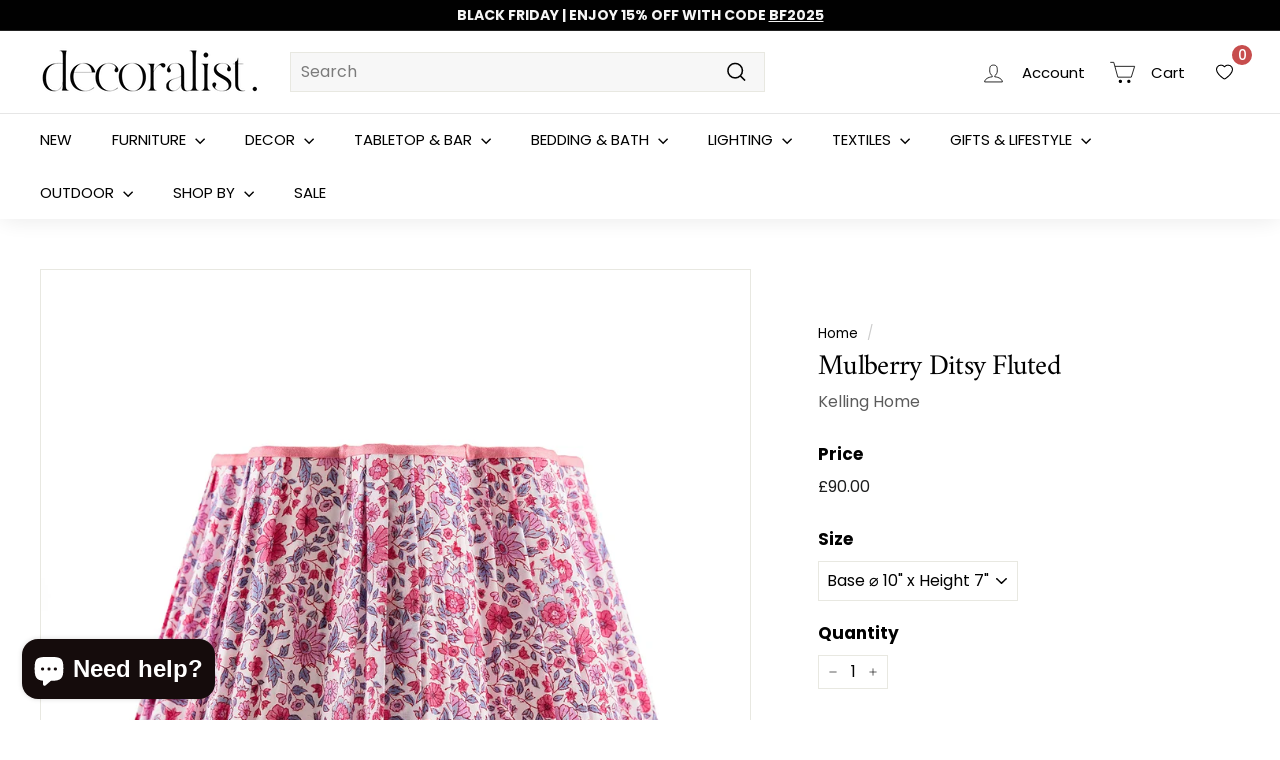

--- FILE ---
content_type: text/html; charset=utf-8
request_url: https://decoralist.com/products/mulberry-ditsy-fluted-lampshade
body_size: 71684
content:
<!doctype html>
<html class="no-js" lang="en" dir="ltr">
<head>
	<script id="pandectes-rules">   /* PANDECTES-GDPR: DO NOT MODIFY AUTO GENERATED CODE OF THIS SCRIPT */      window.PandectesSettings = {"store":{"id":36462362761,"plan":"plus","theme":"Expanse | Sept 2023 with +Subscribfy","primaryLocale":"en","adminMode":false,"headless":false,"storefrontRootDomain":"","checkoutRootDomain":"","storefrontAccessToken":""},"tsPublished":1724912600,"declaration":{"showPurpose":false,"showProvider":false,"declIntroText":"We use cookies to optimize website functionality, analyze the performance, and provide personalized experience to you. Some cookies are essential to make the website operate and function correctly. Those cookies cannot be disabled. In this window you can manage your preference of cookies.","showDateGenerated":true},"language":{"languageMode":"Single","fallbackLanguage":"en","languageDetection":"browser","languagesSupported":[]},"texts":{"managed":{"headerText":{"en":"We respect your privacy"},"consentText":{"en":"This website uses cookies to ensure you get the best experience."},"dismissButtonText":{"en":"Ok"},"linkText":{"en":"Learn more"},"imprintText":{"en":"Imprint"},"preferencesButtonText":{"en":"Preferences"},"allowButtonText":{"en":"Accept"},"denyButtonText":{"en":"Decline"},"leaveSiteButtonText":{"en":"Leave this site"},"cookiePolicyText":{"en":"Cookie policy"},"preferencesPopupTitleText":{"en":"Manage consent preferences"},"preferencesPopupIntroText":{"en":"We use cookies to optimize website functionality, analyze the performance, and provide personalized experience to you. Some cookies are essential to make the website operate and function correctly. Those cookies cannot be disabled. In this window you can manage your preference of cookies."},"preferencesPopupCloseButtonText":{"en":"Close"},"preferencesPopupAcceptAllButtonText":{"en":"Accept all"},"preferencesPopupRejectAllButtonText":{"en":"Reject all"},"preferencesPopupSaveButtonText":{"en":"Save preferences"},"accessSectionTitleText":{"en":"Data portability"},"accessSectionParagraphText":{"en":"You have the right to request access to your data at any time."},"rectificationSectionTitleText":{"en":"Data Rectification"},"rectificationSectionParagraphText":{"en":"You have the right to request your data to be updated whenever you think it is appropriate."},"erasureSectionTitleText":{"en":"Right to be forgotten"},"erasureSectionParagraphText":{"en":"You have the right to ask all your data to be erased. After that, you will no longer be able to access your account."},"declIntroText":{"en":"We use cookies to optimize website functionality, analyze the performance, and provide personalized experience to you. Some cookies are essential to make the website operate and function correctly. Those cookies cannot be disabled. In this window you can manage your preference of cookies."}},"categories":{"strictlyNecessaryCookiesTitleText":{"en":"Strictly necessary cookies"},"functionalityCookiesTitleText":{"en":"Functional cookies"},"performanceCookiesTitleText":{"en":"Performance cookies"},"targetingCookiesTitleText":{"en":"Targeting cookies"},"unclassifiedCookiesTitleText":{"en":"Unclassified cookies"},"strictlyNecessaryCookiesDescriptionText":{"en":"These cookies are essential in order to enable you to move around the website and use its features, such as accessing secure areas of the website. The website cannot function properly without these cookies."},"functionalityCookiesDescriptionText":{"en":"These cookies enable the site to provide enhanced functionality and personalisation. They may be set by us or by third party providers whose services we have added to our pages. If you do not allow these cookies then some or all of these services may not function properly."},"performanceCookiesDescriptionText":{"en":"These cookies enable us to monitor and improve the performance of our website. For example, they allow us to count visits, identify traffic sources and see which parts of the site are most popular."},"targetingCookiesDescriptionText":{"en":"These cookies may be set through our site by our advertising partners. They may be used by those companies to build a profile of your interests and show you relevant adverts on other sites.    They do not store directly personal information, but are based on uniquely identifying your browser and internet device. If you do not allow these cookies, you will experience less targeted advertising."},"unclassifiedCookiesDescriptionText":{"en":"Unclassified cookies are cookies that we are in the process of classifying, together with the providers of individual cookies."}},"auto":{"declName":{"en":"Name"},"declPath":{"en":"Path"},"declType":{"en":"Type"},"declDomain":{"en":"Domain"},"declPurpose":{"en":"Purpose"},"declProvider":{"en":"Provider"},"declRetention":{"en":"Retention"},"declFirstParty":{"en":"First-party"},"declThirdParty":{"en":"Third-party"},"declSeconds":{"en":"seconds"},"declMinutes":{"en":"minutes"},"declHours":{"en":"hours"},"declDays":{"en":"days"},"declMonths":{"en":"months"},"declYears":{"en":"years"},"declSession":{"en":"Session"},"cookiesDetailsText":{"en":"Cookies details"},"preferencesPopupAlwaysAllowedText":{"en":"Always allowed"},"submitButton":{"en":"Submit"},"submittingButton":{"en":"Submitting..."},"cancelButton":{"en":"Cancel"},"guestsSupportInfoText":{"en":"Please login with your customer account to further proceed."},"guestsSupportEmailPlaceholder":{"en":"E-mail address"},"guestsSupportEmailValidationError":{"en":"Email is not valid"},"guestsSupportEmailSuccessTitle":{"en":"Thank you for your request"},"guestsSupportEmailFailureTitle":{"en":"A problem occurred"},"guestsSupportEmailSuccessMessage":{"en":"If you are registered as a customer of this store, you will soon receive an email with instructions on how to proceed."},"guestsSupportEmailFailureMessage":{"en":"Your request was not submitted. Please try again and if problem persists, contact store owner for assistance."},"confirmationSuccessTitle":{"en":"Your request is verified"},"confirmationFailureTitle":{"en":"A problem occurred"},"confirmationSuccessMessage":{"en":"We will soon get back to you as to your request."},"confirmationFailureMessage":{"en":"Your request was not verified. Please try again and if problem persists, contact store owner for assistance"},"consentSectionTitleText":{"en":"Your cookie consent"},"consentSectionNoConsentText":{"en":"You have not consented to the cookies policy of this website."},"consentSectionConsentedText":{"en":"You consented to the cookies policy of this website on"},"consentStatus":{"en":"Consent preference"},"consentDate":{"en":"Consent date"},"consentId":{"en":"Consent ID"},"consentSectionChangeConsentActionText":{"en":"Change consent preference"},"accessSectionGDPRRequestsActionText":{"en":"Data subject requests"},"accessSectionAccountInfoActionText":{"en":"Personal data"},"accessSectionOrdersRecordsActionText":{"en":"Orders"},"accessSectionDownloadReportActionText":{"en":"Request export"},"rectificationCommentPlaceholder":{"en":"Describe what you want to be updated"},"rectificationCommentValidationError":{"en":"Comment is required"},"rectificationSectionEditAccountActionText":{"en":"Request an update"},"erasureSectionRequestDeletionActionText":{"en":"Request personal data deletion"}}},"library":{"previewMode":false,"fadeInTimeout":0,"defaultBlocked":7,"showLink":true,"showImprintLink":false,"showGoogleLink":true,"enabled":true,"cookie":{"name":"_pandectes_gdpr","expiryDays":365,"secure":true,"domain":""},"dismissOnScroll":false,"dismissOnWindowClick":false,"dismissOnTimeout":false,"palette":{"popup":{"background":"#FFFFFF","backgroundForCalculations":{"a":1,"b":255,"g":255,"r":255},"text":"#000000"},"button":{"background":"transparent","backgroundForCalculations":{"a":1,"b":255,"g":255,"r":255},"text":"#000000","textForCalculation":{"a":1,"b":0,"g":0,"r":0},"border":"#000000"}},"content":{"href":"https://decoralist.myshopify.com/policies/privacy-policy","imprintHref":"/","close":"&#10005;","target":"_blank","logo":"<img class=\"cc-banner-logo\" height=\"24\" width=\"24\" src=\"https://cdn.shopify.com/s/files/1/0364/6236/2761/t/24/assets/pandectes-logo.png?v=1722940381\" alt=\"Decoralist\" />"},"window":"<div role=\"dialog\" aria-live=\"polite\" aria-label=\"cookieconsent\" aria-describedby=\"cookieconsent:desc\" id=\"pandectes-banner\" class=\"cc-window-wrapper cc-top-wrapper\"><div class=\"pd-cookie-banner-window cc-window {{classes}}\"><!--googleoff: all-->{{children}}<!--googleon: all--></div></div>","compliance":{"opt-in":"<div class=\"cc-compliance cc-highlight\">{{allow}}</div>"},"type":"opt-in","layouts":{"basic":"{{logo}}{{messagelink}}{{compliance}}{{close}}"},"position":"top","theme":"wired","revokable":true,"animateRevokable":false,"revokableReset":false,"revokableLogoUrl":"https://cdn.shopify.com/s/files/1/0364/6236/2761/t/24/assets/pandectes-reopen-logo.png?v=1722940381","revokablePlacement":"bottom-left","revokableMarginHorizontal":15,"revokableMarginVertical":15,"static":false,"autoAttach":true,"hasTransition":true,"blacklistPage":[""],"elements":{"close":"<button aria-label=\"dismiss cookie message\" type=\"button\" tabindex=\"0\" class=\"cc-close\">{{close}}</button>","dismiss":"<button aria-label=\"dismiss cookie message\" type=\"button\" tabindex=\"0\" class=\"cc-btn cc-btn-decision cc-dismiss\">{{dismiss}}</button>","allow":"<button aria-label=\"allow cookies\" type=\"button\" tabindex=\"0\" class=\"cc-btn cc-btn-decision cc-allow\">{{allow}}</button>","deny":"<button aria-label=\"deny cookies\" type=\"button\" tabindex=\"0\" class=\"cc-btn cc-btn-decision cc-deny\">{{deny}}</button>","preferences":"<button aria-label=\"settings cookies\" tabindex=\"0\" type=\"button\" class=\"cc-btn cc-settings\" onclick=\"Pandectes.fn.openPreferences()\">{{preferences}}</button>"}},"geolocation":{"auOnly":false,"brOnly":false,"caOnly":false,"chOnly":false,"euOnly":false,"jpOnly":false,"nzOnly":false,"thOnly":false,"zaOnly":false,"canadaOnly":false,"globalVisibility":true},"dsr":{"guestsSupport":false,"accessSectionDownloadReportAuto":false},"banner":{"resetTs":1722940380,"extraCss":"        .cc-banner-logo {max-width: 24em!important;}    @media(min-width: 768px) {.cc-window.cc-floating{max-width: 24em!important;width: 24em!important;}}    .cc-message, .pd-cookie-banner-window .cc-header, .cc-logo {text-align: left}    .cc-window-wrapper{z-index: 2147483647;}    .cc-window{z-index: 2147483647;font-family: inherit;}    .pd-cookie-banner-window .cc-header{font-family: inherit;}    .pd-cp-ui{font-family: inherit; background-color: #FFFFFF;color:#000000;}    button.pd-cp-btn, a.pd-cp-btn{}    input + .pd-cp-preferences-slider{background-color: rgba(0, 0, 0, 0.3)}    .pd-cp-scrolling-section::-webkit-scrollbar{background-color: rgba(0, 0, 0, 0.3)}    input:checked + .pd-cp-preferences-slider{background-color: rgba(0, 0, 0, 1)}    .pd-cp-scrolling-section::-webkit-scrollbar-thumb {background-color: rgba(0, 0, 0, 1)}    .pd-cp-ui-close{color:#000000;}    .pd-cp-preferences-slider:before{background-color: #FFFFFF}    .pd-cp-title:before {border-color: #000000!important}    .pd-cp-preferences-slider{background-color:#000000}    .pd-cp-toggle{color:#000000!important}    @media(max-width:699px) {.pd-cp-ui-close-top svg {fill: #000000}}    .pd-cp-toggle:hover,.pd-cp-toggle:visited,.pd-cp-toggle:active{color:#000000!important}    .pd-cookie-banner-window {box-shadow: 0 0 18px rgb(0 0 0 / 20%);}  ","customJavascript":{"useButtons":true},"showPoweredBy":false,"revokableTrigger":false,"hybridStrict":false,"cookiesBlockedByDefault":"7","isActive":true,"implicitSavePreferences":false,"cookieIcon":false,"blockBots":false,"showCookiesDetails":false,"hasTransition":true,"blockingPage":false,"showOnlyLandingPage":false,"leaveSiteUrl":"https://www.google.com","linkRespectStoreLang":false},"cookies":{"0":[{"name":"localization","type":"http","domain":"decoralist.com","path":"/","provider":"Shopify","firstParty":true,"retention":"1 year(s)","expires":1,"unit":"declYears","purpose":{"en":"Shopify store localization"}},{"name":"secure_customer_sig","type":"http","domain":"decoralist.com","path":"/","provider":"Shopify","firstParty":true,"retention":"1 year(s)","expires":1,"unit":"declYears","purpose":{"en":"Used in connection with customer login."}},{"name":"_tracking_consent","type":"http","domain":".decoralist.com","path":"/","provider":"Shopify","firstParty":true,"retention":"1 year(s)","expires":1,"unit":"declYears","purpose":{"en":"Tracking preferences."}},{"name":"cart_currency","type":"http","domain":"decoralist.com","path":"/","provider":"Shopify","firstParty":true,"retention":"2 ","expires":2,"unit":"declSession","purpose":{"en":"The cookie is necessary for the secure checkout and payment function on the website. This function is provided by shopify.com."}},{"name":"_cmp_a","type":"http","domain":".decoralist.com","path":"/","provider":"Shopify","firstParty":true,"retention":"1 day(s)","expires":1,"unit":"declDays","purpose":{"en":"Used for managing customer privacy settings."}},{"name":"keep_alive","type":"http","domain":"decoralist.com","path":"/","provider":"Shopify","firstParty":true,"retention":"30 minute(s)","expires":30,"unit":"declMinutes","purpose":{"en":"Used in connection with buyer localization."}},{"name":"shopify_pay_redirect","type":"http","domain":"decoralist.com","path":"/","provider":"Shopify","firstParty":true,"retention":"1 hour(s)","expires":1,"unit":"declHours","purpose":{"en":"The cookie is necessary for the secure checkout and payment function on the website. This function is provided by shopify.com."}},{"name":"_shopify_essential","type":"http","domain":"decoralist.com","path":"/","provider":"Shopify","firstParty":true,"retention":"1 year(s)","expires":1,"unit":"declYears","purpose":{"en":"Used on the accounts page."}},{"name":"cart_ts","type":"http","domain":"decoralist.com","path":"/","provider":"Shopify","firstParty":true,"retention":"1 month(s)","expires":1,"unit":"declMonths","purpose":{"en":"Used in connection with checkout."}},{"name":"cart","type":"http","domain":"decoralist.com","path":"/","provider":"Shopify","firstParty":true,"retention":"1 month(s)","expires":1,"unit":"declMonths","purpose":{"en":"Necessary for the shopping cart functionality on the website."}},{"name":"cart_sig","type":"http","domain":"decoralist.com","path":"/","provider":"Shopify","firstParty":true,"retention":"1 month(s)","expires":1,"unit":"declMonths","purpose":{"en":"Shopify analytics."}},{"name":"checkout_session_lookup","type":"http","domain":"decoralist.com","path":"/","provider":"Shopify","firstParty":true,"retention":"3 ","expires":3,"unit":"declSession","purpose":{"en":"Used in connection with checkout."}},{"name":"checkout_session_token__cn__Z2NwLXVzLWVhc3QxOjAxSjRLTTFDWDFNRERESzZWSzNHTUpFNDVX","type":"http","domain":"decoralist.com","path":"/","provider":"Shopify","firstParty":true,"retention":"3 ","expires":3,"unit":"declSession","purpose":{"en":""}},{"name":"checkout_session_token__cn__Z2NwLXVzLWVhc3QxOjAxSjRLTTFDUUU5NFkzWFg1SFlLNUJSNzdC","type":"http","domain":"decoralist.com","path":"/","provider":"Shopify","firstParty":true,"retention":"3 ","expires":3,"unit":"declSession","purpose":{"en":""}}],"1":[],"2":[],"4":[{"name":"_ama","type":"http","domain":"decoralist.com","path":"/","provider":"Optimizely","firstParty":true,"retention":"1 year(s)","expires":1,"unit":"declYears","purpose":{"en":"Used by Optimizely service."}}],"8":[{"name":"goodappsfStartDatePerDay","type":"http","domain":"decoralist.com","path":"/","provider":"Unknown","firstParty":true,"retention":"1 day(s)","expires":1,"unit":"declDays","purpose":{"en":""}},{"name":"goodappsfStartDatePerMonth","type":"http","domain":"decoralist.com","path":"/","provider":"Unknown","firstParty":true,"retention":"3 ","expires":3,"unit":"declSession","purpose":{"en":""}},{"name":"goodappsfCurrentShownPerMonth","type":"http","domain":"decoralist.com","path":"/","provider":"Unknown","firstParty":true,"retention":"3 ","expires":3,"unit":"declSession","purpose":{"en":""}},{"name":"goodappsfCurrentShownPerDay","type":"http","domain":"decoralist.com","path":"/","provider":"Unknown","firstParty":true,"retention":"1 day(s)","expires":1,"unit":"declDays","purpose":{"en":""}},{"name":"__cflb","type":"http","domain":"api2.hcaptcha.com","path":"/","provider":"Unknown","firstParty":false,"retention":"30 minute(s)","expires":30,"unit":"declMinutes","purpose":{"en":""}},{"name":"goodapps_free_gifts_session","type":"http","domain":"gifts.good-apps.co","path":"/","provider":"Unknown","firstParty":false,"retention":"Session","expires":-55,"unit":"declYears","purpose":{"en":""}}]},"blocker":{"isActive":false,"googleConsentMode":{"id":"","analyticsId":"G-281845636","adwordsId":"AW-4905948529","isActive":true,"adStorageCategory":4,"analyticsStorageCategory":2,"personalizationStorageCategory":1,"functionalityStorageCategory":1,"customEvent":false,"securityStorageCategory":0,"redactData":false,"urlPassthrough":false,"dataLayerProperty":"dataLayer","waitForUpdate":0,"useNativeChannel":false},"facebookPixel":{"id":"","isActive":false,"ldu":false},"microsoft":{"isActive":false,"uetTags":""},"rakuten":{"isActive":false,"cmp":false,"ccpa":false},"klaviyoIsActive":true,"gpcIsActive":true,"defaultBlocked":7,"patterns":{"whiteList":[],"blackList":{"1":[],"2":[],"4":[],"8":[]},"iframesWhiteList":[],"iframesBlackList":{"1":[],"2":[],"4":[],"8":[]},"beaconsWhiteList":[],"beaconsBlackList":{"1":[],"2":[],"4":[],"8":[]}}}}      !function(){"use strict";window.PandectesRules=window.PandectesRules||{},window.PandectesRules.manualBlacklist={1:[],2:[],4:[]},window.PandectesRules.blacklistedIFrames={1:[],2:[],4:[]},window.PandectesRules.blacklistedCss={1:[],2:[],4:[]},window.PandectesRules.blacklistedBeacons={1:[],2:[],4:[]};var e="javascript/blocked";function t(e){return new RegExp(e.replace(/[/\\.+?$()]/g,"\\$&").replace("*","(.*)"))}var n=function(e){var t=arguments.length>1&&void 0!==arguments[1]?arguments[1]:"log";new URLSearchParams(window.location.search).get("log")&&console[t]("PandectesRules: ".concat(e))};function a(e){var t=document.createElement("script");t.async=!0,t.src=e,document.head.appendChild(t)}function r(e,t){(null==t||t>e.length)&&(t=e.length);for(var n=0,a=Array(t);n<t;n++)a[n]=e[n];return a}function o(e,t,n){return(t=function(e){var t=function(e,t){if("object"!=typeof e||!e)return e;var n=e[Symbol.toPrimitive];if(void 0!==n){var a=n.call(e,t||"default");if("object"!=typeof a)return a;throw new TypeError("@@toPrimitive must return a primitive value.")}return("string"===t?String:Number)(e)}(e,"string");return"symbol"==typeof t?t:t+""}(t))in e?Object.defineProperty(e,t,{value:n,enumerable:!0,configurable:!0,writable:!0}):e[t]=n,e}function i(e,t){var n=Object.keys(e);if(Object.getOwnPropertySymbols){var a=Object.getOwnPropertySymbols(e);t&&(a=a.filter((function(t){return Object.getOwnPropertyDescriptor(e,t).enumerable}))),n.push.apply(n,a)}return n}function s(e){for(var t=1;t<arguments.length;t++){var n=null!=arguments[t]?arguments[t]:{};t%2?i(Object(n),!0).forEach((function(t){o(e,t,n[t])})):Object.getOwnPropertyDescriptors?Object.defineProperties(e,Object.getOwnPropertyDescriptors(n)):i(Object(n)).forEach((function(t){Object.defineProperty(e,t,Object.getOwnPropertyDescriptor(n,t))}))}return e}function c(e,t){return function(e){if(Array.isArray(e))return e}(e)||function(e,t){var n=null==e?null:"undefined"!=typeof Symbol&&e[Symbol.iterator]||e["@@iterator"];if(null!=n){var a,r,o,i,s=[],c=!0,l=!1;try{if(o=(n=n.call(e)).next,0===t){if(Object(n)!==n)return;c=!1}else for(;!(c=(a=o.call(n)).done)&&(s.push(a.value),s.length!==t);c=!0);}catch(e){l=!0,r=e}finally{try{if(!c&&null!=n.return&&(i=n.return(),Object(i)!==i))return}finally{if(l)throw r}}return s}}(e,t)||d(e,t)||function(){throw new TypeError("Invalid attempt to destructure non-iterable instance.\nIn order to be iterable, non-array objects must have a [Symbol.iterator]() method.")}()}function l(e){return function(e){if(Array.isArray(e))return r(e)}(e)||function(e){if("undefined"!=typeof Symbol&&null!=e[Symbol.iterator]||null!=e["@@iterator"])return Array.from(e)}(e)||d(e)||function(){throw new TypeError("Invalid attempt to spread non-iterable instance.\nIn order to be iterable, non-array objects must have a [Symbol.iterator]() method.")}()}function d(e,t){if(e){if("string"==typeof e)return r(e,t);var n={}.toString.call(e).slice(8,-1);return"Object"===n&&e.constructor&&(n=e.constructor.name),"Map"===n||"Set"===n?Array.from(e):"Arguments"===n||/^(?:Ui|I)nt(?:8|16|32)(?:Clamped)?Array$/.test(n)?r(e,t):void 0}}var u=window.PandectesRulesSettings||window.PandectesSettings,f=!(void 0===window.dataLayer||!Array.isArray(window.dataLayer)||!window.dataLayer.some((function(e){return"pandectes_full_scan"===e.event}))),g=function(){var e,t=arguments.length>0&&void 0!==arguments[0]?arguments[0]:"_pandectes_gdpr",n=("; "+document.cookie).split("; "+t+"=");if(n.length<2)e={};else{var a=n.pop().split(";");e=window.atob(a.shift())}var r=function(e){try{return JSON.parse(e)}catch(e){return!1}}(e);return!1!==r?r:e}(),p=u.banner.isActive,h=u.blocker,y=h.defaultBlocked,v=h.patterns,w=g&&null!==g.preferences&&void 0!==g.preferences?g.preferences:null,m=f?0:p?null===w?y:w:0,b={1:!(1&m),2:!(2&m),4:!(4&m)},k=v.blackList,_=v.whiteList,S=v.iframesBlackList,L=v.iframesWhiteList,C=v.beaconsBlackList,A=v.beaconsWhiteList,P={blackList:[],whiteList:[],iframesBlackList:{1:[],2:[],4:[],8:[]},iframesWhiteList:[],beaconsBlackList:{1:[],2:[],4:[],8:[]},beaconsWhiteList:[]};[1,2,4].map((function(e){var n;b[e]||((n=P.blackList).push.apply(n,l(k[e].length?k[e].map(t):[])),P.iframesBlackList[e]=S[e].length?S[e].map(t):[],P.beaconsBlackList[e]=C[e].length?C[e].map(t):[])})),P.whiteList=_.length?_.map(t):[],P.iframesWhiteList=L.length?L.map(t):[],P.beaconsWhiteList=A.length?A.map(t):[];var O={scripts:[],iframes:{1:[],2:[],4:[]},beacons:{1:[],2:[],4:[]},css:{1:[],2:[],4:[]}},E=function(t,n){return t&&(!n||n!==e)&&(!P.blackList||P.blackList.some((function(e){return e.test(t)})))&&(!P.whiteList||P.whiteList.every((function(e){return!e.test(t)})))},B=function(e,t){var n=P.iframesBlackList[t],a=P.iframesWhiteList;return e&&(!n||n.some((function(t){return t.test(e)})))&&(!a||a.every((function(t){return!t.test(e)})))},I=function(e,t){var n=P.beaconsBlackList[t],a=P.beaconsWhiteList;return e&&(!n||n.some((function(t){return t.test(e)})))&&(!a||a.every((function(t){return!t.test(e)})))},j=new MutationObserver((function(e){for(var t=0;t<e.length;t++)for(var n=e[t].addedNodes,a=0;a<n.length;a++){var r=n[a],o=r.dataset&&r.dataset.cookiecategory;if(1===r.nodeType&&"LINK"===r.tagName){var i=r.dataset&&r.dataset.href;if(i&&o)switch(o){case"functionality":case"C0001":O.css[1].push(i);break;case"performance":case"C0002":O.css[2].push(i);break;case"targeting":case"C0003":O.css[4].push(i)}}}})),T=new MutationObserver((function(t){for(var a=0;a<t.length;a++)for(var r=t[a].addedNodes,o=function(){var t=r[i],a=t.src||t.dataset&&t.dataset.src,o=t.dataset&&t.dataset.cookiecategory;if(1===t.nodeType&&"IFRAME"===t.tagName){if(a){var s=!1;B(a,1)||"functionality"===o||"C0001"===o?(s=!0,O.iframes[1].push(a)):B(a,2)||"performance"===o||"C0002"===o?(s=!0,O.iframes[2].push(a)):(B(a,4)||"targeting"===o||"C0003"===o)&&(s=!0,O.iframes[4].push(a)),s&&(t.removeAttribute("src"),t.setAttribute("data-src",a))}}else if(1===t.nodeType&&"IMG"===t.tagName){if(a){var c=!1;I(a,1)?(c=!0,O.beacons[1].push(a)):I(a,2)?(c=!0,O.beacons[2].push(a)):I(a,4)&&(c=!0,O.beacons[4].push(a)),c&&(t.removeAttribute("src"),t.setAttribute("data-src",a))}}else if(1===t.nodeType&&"SCRIPT"===t.tagName){var l=t.type,d=!1;if(E(a,l)?(n("rule blocked: ".concat(a)),d=!0):a&&o?n("manually blocked @ ".concat(o,": ").concat(a)):o&&n("manually blocked @ ".concat(o,": inline code")),d){O.scripts.push([t,l]),t.type=e;var u=function(n){t.getAttribute("type")===e&&n.preventDefault(),t.removeEventListener("beforescriptexecute",u)};t.addEventListener("beforescriptexecute",u),t.parentElement&&t.parentElement.removeChild(t)}}},i=0;i<r.length;i++)o()})),R=document.createElement,D={src:Object.getOwnPropertyDescriptor(HTMLScriptElement.prototype,"src"),type:Object.getOwnPropertyDescriptor(HTMLScriptElement.prototype,"type")};window.PandectesRules.unblockCss=function(e){var t=O.css[e]||[];t.length&&n("Unblocking CSS for ".concat(e)),t.forEach((function(e){var t=document.querySelector('link[data-href^="'.concat(e,'"]'));t.removeAttribute("data-href"),t.href=e})),O.css[e]=[]},window.PandectesRules.unblockIFrames=function(e){var t=O.iframes[e]||[];t.length&&n("Unblocking IFrames for ".concat(e)),P.iframesBlackList[e]=[],t.forEach((function(e){var t=document.querySelector('iframe[data-src^="'.concat(e,'"]'));t.removeAttribute("data-src"),t.src=e})),O.iframes[e]=[]},window.PandectesRules.unblockBeacons=function(e){var t=O.beacons[e]||[];t.length&&n("Unblocking Beacons for ".concat(e)),P.beaconsBlackList[e]=[],t.forEach((function(e){var t=document.querySelector('img[data-src^="'.concat(e,'"]'));t.removeAttribute("data-src"),t.src=e})),O.beacons[e]=[]},window.PandectesRules.unblockInlineScripts=function(e){var t=1===e?"functionality":2===e?"performance":"targeting",a=document.querySelectorAll('script[type="javascript/blocked"][data-cookiecategory="'.concat(t,'"]'));n("unblockInlineScripts: ".concat(a.length," in ").concat(t)),a.forEach((function(e){var t=document.createElement("script");t.type="text/javascript",e.hasAttribute("src")?t.src=e.getAttribute("src"):t.textContent=e.textContent,document.head.appendChild(t),e.parentNode.removeChild(e)}))},window.PandectesRules.unblockInlineCss=function(e){var t=1===e?"functionality":2===e?"performance":"targeting",a=document.querySelectorAll('link[data-cookiecategory="'.concat(t,'"]'));n("unblockInlineCss: ".concat(a.length," in ").concat(t)),a.forEach((function(e){e.href=e.getAttribute("data-href")}))},window.PandectesRules.unblock=function(e){e.length<1?(P.blackList=[],P.whiteList=[],P.iframesBlackList=[],P.iframesWhiteList=[]):(P.blackList&&(P.blackList=P.blackList.filter((function(t){return e.every((function(e){return"string"==typeof e?!t.test(e):e instanceof RegExp?t.toString()!==e.toString():void 0}))}))),P.whiteList&&(P.whiteList=[].concat(l(P.whiteList),l(e.map((function(e){if("string"==typeof e){var n=".*"+t(e)+".*";if(P.whiteList.every((function(e){return e.toString()!==n.toString()})))return new RegExp(n)}else if(e instanceof RegExp&&P.whiteList.every((function(t){return t.toString()!==e.toString()})))return e;return null})).filter(Boolean)))));var a=0;l(O.scripts).forEach((function(e,t){var n=c(e,2),r=n[0],o=n[1];if(function(e){var t=e.getAttribute("src");return P.blackList&&P.blackList.every((function(e){return!e.test(t)}))||P.whiteList&&P.whiteList.some((function(e){return e.test(t)}))}(r)){for(var i=document.createElement("script"),s=0;s<r.attributes.length;s++){var l=r.attributes[s];"src"!==l.name&&"type"!==l.name&&i.setAttribute(l.name,r.attributes[s].value)}i.setAttribute("src",r.src),i.setAttribute("type",o||"application/javascript"),document.head.appendChild(i),O.scripts.splice(t-a,1),a++}})),0==P.blackList.length&&0===P.iframesBlackList[1].length&&0===P.iframesBlackList[2].length&&0===P.iframesBlackList[4].length&&0===P.beaconsBlackList[1].length&&0===P.beaconsBlackList[2].length&&0===P.beaconsBlackList[4].length&&(n("Disconnecting observers"),T.disconnect(),j.disconnect())};var N=u.store,x=N.adminMode,U=N.headless,z=N.storefrontRootDomain,M=N.checkoutRootDomain,q=N.storefrontAccessToken,F=u.banner.isActive,W=u.blocker.defaultBlocked;F&&function(e){if(window.Shopify&&window.Shopify.customerPrivacy)e();else{var t=null;window.Shopify&&window.Shopify.loadFeatures&&window.Shopify.trackingConsent?e():t=setInterval((function(){window.Shopify&&window.Shopify.loadFeatures&&(clearInterval(t),window.Shopify.loadFeatures([{name:"consent-tracking-api",version:"0.1"}],(function(t){t?n("Shopify.customerPrivacy API - failed to load"):(n("shouldShowBanner() -> ".concat(window.Shopify.trackingConsent.shouldShowBanner()," | saleOfDataRegion() -> ").concat(window.Shopify.trackingConsent.saleOfDataRegion())),e())})))}),10)}}((function(){!function(){var e=window.Shopify.trackingConsent;if(!1!==e.shouldShowBanner()||null!==w||7!==W)try{var t=x&&!(window.Shopify&&window.Shopify.AdminBarInjector),a={preferences:!(1&m)||f||t,analytics:!(2&m)||f||t,marketing:!(4&m)||f||t};U&&(a.headlessStorefront=!0,a.storefrontRootDomain=null!=z&&z.length?z:window.location.hostname,a.checkoutRootDomain=null!=M&&M.length?M:"checkout.".concat(window.location.hostname),a.storefrontAccessToken=null!=q&&q.length?q:""),e.firstPartyMarketingAllowed()===a.marketing&&e.analyticsProcessingAllowed()===a.analytics&&e.preferencesProcessingAllowed()===a.preferences||e.setTrackingConsent(a,(function(e){e&&e.error?n("Shopify.customerPrivacy API - failed to setTrackingConsent"):n("setTrackingConsent(".concat(JSON.stringify(a),")"))}))}catch(e){n("Shopify.customerPrivacy API - exception")}}(),function(){if(U){var e=window.Shopify.trackingConsent,t=e.currentVisitorConsent();if(navigator.globalPrivacyControl&&""===t.sale_of_data){var a={sale_of_data:!1,headlessStorefront:!0};a.storefrontRootDomain=null!=z&&z.length?z:window.location.hostname,a.checkoutRootDomain=null!=M&&M.length?M:"checkout.".concat(window.location.hostname),a.storefrontAccessToken=null!=q&&q.length?q:"",e.setTrackingConsent(a,(function(e){e&&e.error?n("Shopify.customerPrivacy API - failed to setTrackingConsent({".concat(JSON.stringify(a),")")):n("setTrackingConsent(".concat(JSON.stringify(a),")"))}))}}}()}));var H=["AT","BE","BG","HR","CY","CZ","DK","EE","FI","FR","DE","GR","HU","IE","IT","LV","LT","LU","MT","NL","PL","PT","RO","SK","SI","ES","SE","GB","LI","NO","IS"],G=u.banner,J=G.isActive,V=G.hybridStrict,K=u.geolocation,$=K.caOnly,Y=void 0!==$&&$,Z=K.euOnly,Q=void 0!==Z&&Z,X=K.brOnly,ee=void 0!==X&&X,te=K.jpOnly,ne=void 0!==te&&te,ae=K.thOnly,re=void 0!==ae&&ae,oe=K.chOnly,ie=void 0!==oe&&oe,se=K.zaOnly,ce=void 0!==se&&se,le=K.canadaOnly,de=void 0!==le&&le,ue=K.globalVisibility,fe=void 0===ue||ue,ge=u.blocker,pe=ge.defaultBlocked,he=void 0===pe?7:pe,ye=ge.googleConsentMode,ve=ye.isActive,we=ye.customEvent,me=ye.id,be=void 0===me?"":me,ke=ye.analyticsId,_e=void 0===ke?"":ke,Se=ye.adwordsId,Le=void 0===Se?"":Se,Ce=ye.redactData,Ae=ye.urlPassthrough,Pe=ye.adStorageCategory,Oe=ye.analyticsStorageCategory,Ee=ye.functionalityStorageCategory,Be=ye.personalizationStorageCategory,Ie=ye.securityStorageCategory,je=ye.dataLayerProperty,Te=void 0===je?"dataLayer":je,Re=ye.waitForUpdate,De=void 0===Re?0:Re,Ne=ye.useNativeChannel,xe=void 0!==Ne&&Ne;function Ue(){window[Te].push(arguments)}window[Te]=window[Te]||[];var ze,Me,qe={hasInitialized:!1,useNativeChannel:!1,ads_data_redaction:!1,url_passthrough:!1,data_layer_property:"dataLayer",storage:{ad_storage:"granted",ad_user_data:"granted",ad_personalization:"granted",analytics_storage:"granted",functionality_storage:"granted",personalization_storage:"granted",security_storage:"granted"}};if(J&&ve){var Fe=he&Pe?"denied":"granted",We=he&Oe?"denied":"granted",He=he&Ee?"denied":"granted",Ge=he&Be?"denied":"granted",Je=he&Ie?"denied":"granted";qe.hasInitialized=!0,qe.useNativeChannel=xe,qe.url_passthrough=Ae,qe.ads_data_redaction="denied"===Fe&&Ce,qe.storage.ad_storage=Fe,qe.storage.ad_user_data=Fe,qe.storage.ad_personalization=Fe,qe.storage.analytics_storage=We,qe.storage.functionality_storage=He,qe.storage.personalization_storage=Ge,qe.storage.security_storage=Je,qe.data_layer_property=Te||"dataLayer",qe.ads_data_redaction&&Ue("set","ads_data_redaction",qe.ads_data_redaction),qe.url_passthrough&&Ue("set","url_passthrough",qe.url_passthrough),function(){!1===xe?console.log("Pandectes: Google Consent Mode (av2)"):console.log("Pandectes: Google Consent Mode (av2nc)");var e=m!==he?{wait_for_update:De||500}:De?{wait_for_update:De}:{};fe&&!V?Ue("consent","default",s(s({},qe.storage),e)):(Ue("consent","default",s(s(s({},qe.storage),e),{},{region:[].concat(l(Q||V?H:[]),l(Y&&!V?["US-CA","US-VA","US-CT","US-UT","US-CO"]:[]),l(ee&&!V?["BR"]:[]),l(ne&&!V?["JP"]:[]),l(de&&!V?["CA"]:[]),l(re&&!V?["TH"]:[]),l(ie&&!V?["CH"]:[]),l(ce&&!V?["ZA"]:[]))})),Ue("consent","default",{ad_storage:"granted",ad_user_data:"granted",ad_personalization:"granted",analytics_storage:"granted",functionality_storage:"granted",personalization_storage:"granted",security_storage:"granted"}));if(null!==w){var t=m&Pe?"denied":"granted",n=m&Oe?"denied":"granted",r=m&Ee?"denied":"granted",o=m&Be?"denied":"granted",i=m&Ie?"denied":"granted";qe.storage.ad_storage=t,qe.storage.ad_user_data=t,qe.storage.ad_personalization=t,qe.storage.analytics_storage=n,qe.storage.functionality_storage=r,qe.storage.personalization_storage=o,qe.storage.security_storage=i,Ue("consent","update",qe.storage)}(be.length||_e.length||Le.length)&&(window[qe.data_layer_property].push({"pandectes.start":(new Date).getTime(),event:"pandectes-rules.min.js"}),(_e.length||Le.length)&&Ue("js",new Date));var c="https://www.googletagmanager.com";if(be.length){var d=be.split(",");window[qe.data_layer_property].push({"gtm.start":(new Date).getTime(),event:"gtm.js"});for(var u=0;u<d.length;u++){var f="dataLayer"!==qe.data_layer_property?"&l=".concat(qe.data_layer_property):"";a("".concat(c,"/gtm.js?id=").concat(d[u].trim()).concat(f))}}if(_e.length)for(var g=_e.split(","),p=0;p<g.length;p++){var h=g[p].trim();h.length&&(a("".concat(c,"/gtag/js?id=").concat(h)),Ue("config",h,{send_page_view:!1}))}if(Le.length)for(var y=Le.split(","),v=0;v<y.length;v++){var b=y[v].trim();b.length&&(a("".concat(c,"/gtag/js?id=").concat(b)),Ue("config",b,{allow_enhanced_conversions:!0}))}}()}J&&we&&(Me=7===(ze=m)?"deny":0===ze?"allow":"mixed",window[Te].push({event:"Pandectes_Consent_Update",pandectes_status:Me,pandectes_categories:{C0000:"allow",C0001:b[1]?"allow":"deny",C0002:b[2]?"allow":"deny",C0003:b[4]?"allow":"deny"}}));var Ve=u.blocker,Ke=Ve.klaviyoIsActive,$e=Ve.googleConsentMode.adStorageCategory;Ke&&window.addEventListener("PandectesEvent_OnConsent",(function(e){var t=e.detail.preferences;if(null!=t){var n=t&$e?"denied":"granted";void 0!==window.klaviyo&&window.klaviyo.isIdentified()&&window.klaviyo.push(["identify",{ad_personalization:n,ad_user_data:n}])}})),u.banner.revokableTrigger&&window.addEventListener("PandectesEvent_OnInitialize",(function(){document.querySelectorAll('[href*="#reopenBanner"]').forEach((function(e){e.onclick=function(e){e.preventDefault(),window.Pandectes.fn.revokeConsent()}}))}));var Ye=u.banner.isActive,Ze=u.blocker,Qe=Ze.defaultBlocked,Xe=void 0===Qe?7:Qe,et=Ze.microsoft,tt=et.isActive,nt=et.uetTags,at=et.dataLayerProperty,rt=void 0===at?"uetq":at,ot={hasInitialized:!1,data_layer_property:"uetq",storage:{ad_storage:"granted"}};if(window[rt]=window[rt]||[],tt&&ut("_uetmsdns","1",365),Ye&&tt){var it=4&Xe?"denied":"granted";if(ot.hasInitialized=!0,ot.storage.ad_storage=it,window[rt].push("consent","default",ot.storage),"granted"==it&&(ut("_uetmsdns","0",365),console.log("setting cookie")),null!==w){var st=4&m?"denied":"granted";ot.storage.ad_storage=st,window[rt].push("consent","update",ot.storage),"granted"===st&&ut("_uetmsdns","0",365)}if(nt.length)for(var ct=nt.split(","),lt=0;lt<ct.length;lt++)ct[lt].trim().length&&dt(ct[lt])}function dt(e){var t=document.createElement("script");t.type="text/javascript",t.src="//bat.bing.com/bat.js",t.onload=function(){var t={ti:e};t.q=window.uetq,window.uetq=new UET(t),window.uetq.push("consent","default",{ad_storage:"denied"}),window[rt].push("pageLoad")},document.head.appendChild(t)}function ut(e,t,n){var a=new Date;a.setTime(a.getTime()+24*n*60*60*1e3);var r="expires="+a.toUTCString();document.cookie="".concat(e,"=").concat(t,"; ").concat(r,"; path=/; secure; samesite=strict")}window.PandectesRules.gcm=qe;var ft=u.banner.isActive,gt=u.blocker.isActive;n("Prefs: ".concat(m," | Banner: ").concat(ft?"on":"off"," | Blocker: ").concat(gt?"on":"off"));var pt=null===w&&/\/checkouts\//.test(window.location.pathname);0!==m&&!1===f&&gt&&!pt&&(n("Blocker will execute"),document.createElement=function(){for(var t=arguments.length,n=new Array(t),a=0;a<t;a++)n[a]=arguments[a];if("script"!==n[0].toLowerCase())return R.bind?R.bind(document).apply(void 0,n):R;var r=R.bind(document).apply(void 0,n);try{Object.defineProperties(r,{src:s(s({},D.src),{},{set:function(t){E(t,r.type)&&D.type.set.call(this,e),D.src.set.call(this,t)}}),type:s(s({},D.type),{},{get:function(){var t=D.type.get.call(this);return t===e||E(this.src,t)?null:t},set:function(t){var n=E(r.src,r.type)?e:t;D.type.set.call(this,n)}})}),r.setAttribute=function(t,n){if("type"===t){var a=E(r.src,r.type)?e:n;D.type.set.call(r,a)}else"src"===t?(E(n,r.type)&&D.type.set.call(r,e),D.src.set.call(r,n)):HTMLScriptElement.prototype.setAttribute.call(r,t,n)}}catch(e){console.warn("Yett: unable to prevent script execution for script src ",r.src,".\n",'A likely cause would be because you are using a third-party browser extension that monkey patches the "document.createElement" function.')}return r},T.observe(document.documentElement,{childList:!0,subtree:!0}),j.observe(document.documentElement,{childList:!0,subtree:!0}))}();
</script>
  <meta charset="utf-8">
  <meta http-equiv="X-UA-Compatible" content="IE=edge,chrome=1">
  <meta name="viewport" content="width=device-width,initial-scale=1">
  <meta name="theme-color" content="#000000">
  <link rel="canonical" href="https://decoralist.com/products/mulberry-ditsy-fluted-lampshade">
  <link rel="preload" as="script" href="//decoralist.com/cdn/shop/t/24/assets/theme.js?v=180433982313820598351689576720">
  <link rel="preconnect" href="https://cdn.shopify.com" crossorigin>
  <link rel="preconnect" href="https://fonts.shopifycdn.com" crossorigin>
  <link rel="dns-prefetch" href="https://productreviews.shopifycdn.com">
  <link rel="dns-prefetch" href="https://ajax.googleapis.com">
  <link rel="dns-prefetch" href="https://maps.googleapis.com">
  <link rel="dns-prefetch" href="https://maps.gstatic.com">

  <meta name='impact-site-verification' value='2bcd0756-a81c-433c-bbc0-91e253df0de9'>

  <script src="//ajax.googleapis.com/ajax/libs/jquery/3.4.1/jquery.min.js"></script><link rel="shortcut icon" href="//decoralist.com/cdn/shop/files/Decoralist_Favicon_32x32.png?v=1660313080" type="image/png" /><title>Mulberry Ditsy Fluted Lampshade - Decoralist
</title>
<meta name="description" content="Acquire an added flare and liveliness to your living space with the Mulberry Ditsy Fluted Lampshade, featuring block printed pink florals. Shop designer lampshades on Decoralist."><meta property="og:site_name" content="Decoralist">
  <meta property="og:url" content="https://decoralist.com/products/mulberry-ditsy-fluted-lampshade">
  <meta property="og:title" content="Mulberry Ditsy Fluted">
  <meta property="og:type" content="product">
  <meta property="og:description" content="Acquire an added flare and liveliness to your living space with the Mulberry Ditsy Fluted Lampshade, featuring block printed pink florals. Shop designer lampshades on Decoralist."><meta property="og:image" content="http://decoralist.com/cdn/shop/products/mulberryditsyflutedlowres_51bb9ec3-0535-42d2-9d8f-d1f14e1ae772.jpg?v=1707236212">
    <meta property="og:image:secure_url" content="https://decoralist.com/cdn/shop/products/mulberryditsyflutedlowres_51bb9ec3-0535-42d2-9d8f-d1f14e1ae772.jpg?v=1707236212">
    <meta property="og:image:width" content="1600">
    <meta property="og:image:height" content="1600"><meta name="twitter:site" content="@">
  <meta name="twitter:card" content="summary_large_image">
  <meta name="twitter:title" content="Mulberry Ditsy Fluted">
  <meta name="twitter:description" content="Acquire an added flare and liveliness to your living space with the Mulberry Ditsy Fluted Lampshade, featuring block printed pink florals. Shop designer lampshades on Decoralist.">
<link rel="stylesheet" href="//decoralist.com/cdn/shop/t/24/assets/country-flags.css"><style data-shopify>@font-face {
  font-family: Amiri;
  font-weight: 400;
  font-style: normal;
  font-display: swap;
  src: url("//decoralist.com/cdn/fonts/amiri/amiri_n4.fee8c3379b68ea3b9c7241a63b8a252071faad52.woff2") format("woff2"),
       url("//decoralist.com/cdn/fonts/amiri/amiri_n4.94cde4e18ec8ae53bf8f7240b84e1f76ce23772d.woff") format("woff");
}

  @font-face {
  font-family: Poppins;
  font-weight: 400;
  font-style: normal;
  font-display: swap;
  src: url("//decoralist.com/cdn/fonts/poppins/poppins_n4.0ba78fa5af9b0e1a374041b3ceaadf0a43b41362.woff2") format("woff2"),
       url("//decoralist.com/cdn/fonts/poppins/poppins_n4.214741a72ff2596839fc9760ee7a770386cf16ca.woff") format("woff");
}


  @font-face {
  font-family: Poppins;
  font-weight: 600;
  font-style: normal;
  font-display: swap;
  src: url("//decoralist.com/cdn/fonts/poppins/poppins_n6.aa29d4918bc243723d56b59572e18228ed0786f6.woff2") format("woff2"),
       url("//decoralist.com/cdn/fonts/poppins/poppins_n6.5f815d845fe073750885d5b7e619ee00e8111208.woff") format("woff");
}

  @font-face {
  font-family: Poppins;
  font-weight: 400;
  font-style: italic;
  font-display: swap;
  src: url("//decoralist.com/cdn/fonts/poppins/poppins_i4.846ad1e22474f856bd6b81ba4585a60799a9f5d2.woff2") format("woff2"),
       url("//decoralist.com/cdn/fonts/poppins/poppins_i4.56b43284e8b52fc64c1fd271f289a39e8477e9ec.woff") format("woff");
}

  @font-face {
  font-family: Poppins;
  font-weight: 600;
  font-style: italic;
  font-display: swap;
  src: url("//decoralist.com/cdn/fonts/poppins/poppins_i6.bb8044d6203f492888d626dafda3c2999253e8e9.woff2") format("woff2"),
       url("//decoralist.com/cdn/fonts/poppins/poppins_i6.e233dec1a61b1e7dead9f920159eda42280a02c3.woff") format("woff");
}

</style><link href="//decoralist.com/cdn/shop/t/24/assets/theme.css?v=123999194520274511061759310098" rel="stylesheet" type="text/css" media="all" />
  <link href="//decoralist.com/cdn/shop/t/24/assets/next.css?v=17560006990884866511689576749" rel="stylesheet" type="text/css" media="all" />
<style data-shopify>:root {
    --typeHeaderPrimary: Amiri;
    --typeHeaderFallback: serif;
    --typeHeaderSize: 34px;
    --typeHeaderWeight: 400;
    --typeHeaderLineHeight: 1;
    --typeHeaderSpacing: -0.025em;

    --typeBasePrimary:Poppins;
    --typeBaseFallback:sans-serif;
    --typeBaseSize: 16px;
    --typeBaseWeight: 400;
    --typeBaseSpacing: 0.0em;
    --typeBaseLineHeight: 1.4;

    --colorSmallImageBg: #ffffff;
    --colorSmallImageBgDark: #f7f7f7;
    --colorLargeImageBg: #e7e7e7;
    --colorLargeImageBgLight: #ffffff;

    --iconWeight: 4px;
    --iconLinecaps: miter;

    
      --buttonRadius: 0;
      --btnPadding: 11px 20px;
    

    
      --roundness: 0;
    

    
      --gridThickness: 1px;
    

    --productTileMargin: 5%;
    --collectionTileMargin: 10%;

    --swatchSize: 40px;
  }

  @media screen and (max-width: 768px) {
    :root {
      --typeBaseSize: 14px;

      
        --roundness: 0;
        --btnPadding: 9px 17px;
      
    }
  }</style><script>
    document.documentElement.className = document.documentElement.className.replace('no-js', 'js');

    window.theme = window.theme || {};
    theme.routes = {
      home: "/",
      collections: "/collections",
      cart: "/cart.js",
      cartPage: "/cart",
      cartAdd: "/cart/add.js",
      cartChange: "/cart/change.js",
      search: "/search",
      predictiveSearch: "/search/suggest"
    };

    theme.strings = {
      soldOut: "Sold Out",
      unavailable: "Unavailable",
      inStockLabel: "Inventory Available ",
      oneStockLabel: "Low Inventory - [count] item left",
      otherStockLabel: "Low Inventory - [count] items left",
      willNotShipUntil: "Ready to ship [date]",
      willBeInStockAfter: "Back in stock [date]",
      waitingForStock: "Inventory on the way",
      savePrice: "Save [saved_amount]",
      cartEmpty: "Your cart is currently empty.",
      cartTermsConfirmation: "You must agree with the terms and conditions of sales to check out",
      searchCollections: "Collections",
      searchPages: "Pages",
      searchArticles: "Articles",
      maxQuantity: "You can only have [quantity] of [title] in your cart."
    };
    theme.settings = {
      cartType: "page",
      isCustomerTemplate: false,
      moneyFormat: "£{{amount}}",
      saveType: "dollar",
      productImageSize: "square",
      productImageCover: true,
      predictiveSearch: true,
      predictiveSearchType: null,
      superScriptSetting: false,
      superScriptPrice: false,
      quickView: true,
      quickAdd: true,
      themeName: 'Expanse',
      themeVersion: "4.3.4"
    };
  </script>

  <script>window.performance && window.performance.mark && window.performance.mark('shopify.content_for_header.start');</script><meta name="google-site-verification" content="z8_XUmA70s_adEwrGO0B3WAk7ZXgZXUSzWbkB--AbsA">
<meta name="google-site-verification" content="lG2RzTCrH1W_zam6oGErFhQ3BLfWYcQ2fw59SKQrtIE">
<meta name="facebook-domain-verification" content="mefjfstr00swcpyxah27d908geov6e">
<meta name="facebook-domain-verification" content="ottjoymu5ec79tt43nf6atpbjze85s">
<meta id="shopify-digital-wallet" name="shopify-digital-wallet" content="/36462362761/digital_wallets/dialog">
<meta name="shopify-checkout-api-token" content="2b845b04d57f8b55ad84f64b0f74e008">
<meta id="in-context-paypal-metadata" data-shop-id="36462362761" data-venmo-supported="false" data-environment="production" data-locale="en_US" data-paypal-v4="true" data-currency="GBP">
<link rel="alternate" type="application/json+oembed" href="https://decoralist.com/products/mulberry-ditsy-fluted-lampshade.oembed">
<script async="async" src="/checkouts/internal/preloads.js?locale=en-GB"></script>
<link rel="preconnect" href="https://shop.app" crossorigin="anonymous">
<script async="async" src="https://shop.app/checkouts/internal/preloads.js?locale=en-GB&shop_id=36462362761" crossorigin="anonymous"></script>
<script id="apple-pay-shop-capabilities" type="application/json">{"shopId":36462362761,"countryCode":"GB","currencyCode":"GBP","merchantCapabilities":["supports3DS"],"merchantId":"gid:\/\/shopify\/Shop\/36462362761","merchantName":"Decoralist","requiredBillingContactFields":["postalAddress","email","phone"],"requiredShippingContactFields":["postalAddress","email","phone"],"shippingType":"shipping","supportedNetworks":["visa","maestro","masterCard","amex"],"total":{"type":"pending","label":"Decoralist","amount":"1.00"},"shopifyPaymentsEnabled":true,"supportsSubscriptions":true}</script>
<script id="shopify-features" type="application/json">{"accessToken":"2b845b04d57f8b55ad84f64b0f74e008","betas":["rich-media-storefront-analytics"],"domain":"decoralist.com","predictiveSearch":true,"shopId":36462362761,"locale":"en"}</script>
<script>var Shopify = Shopify || {};
Shopify.shop = "decoralist.myshopify.com";
Shopify.locale = "en";
Shopify.currency = {"active":"GBP","rate":"1.0"};
Shopify.country = "GB";
Shopify.theme = {"name":"Expanse | Sept 2023 with +Subscribfy","id":128514687113,"schema_name":"Expanse","schema_version":"4.3.4","theme_store_id":902,"role":"main"};
Shopify.theme.handle = "null";
Shopify.theme.style = {"id":null,"handle":null};
Shopify.cdnHost = "decoralist.com/cdn";
Shopify.routes = Shopify.routes || {};
Shopify.routes.root = "/";</script>
<script type="module">!function(o){(o.Shopify=o.Shopify||{}).modules=!0}(window);</script>
<script>!function(o){function n(){var o=[];function n(){o.push(Array.prototype.slice.apply(arguments))}return n.q=o,n}var t=o.Shopify=o.Shopify||{};t.loadFeatures=n(),t.autoloadFeatures=n()}(window);</script>
<script>
  window.ShopifyPay = window.ShopifyPay || {};
  window.ShopifyPay.apiHost = "shop.app\/pay";
  window.ShopifyPay.redirectState = null;
</script>
<script id="shop-js-analytics" type="application/json">{"pageType":"product"}</script>
<script defer="defer" async type="module" src="//decoralist.com/cdn/shopifycloud/shop-js/modules/v2/client.init-shop-cart-sync_DGjqyID6.en.esm.js"></script>
<script defer="defer" async type="module" src="//decoralist.com/cdn/shopifycloud/shop-js/modules/v2/chunk.common_CM5e3XYf.esm.js"></script>
<script type="module">
  await import("//decoralist.com/cdn/shopifycloud/shop-js/modules/v2/client.init-shop-cart-sync_DGjqyID6.en.esm.js");
await import("//decoralist.com/cdn/shopifycloud/shop-js/modules/v2/chunk.common_CM5e3XYf.esm.js");

  window.Shopify.SignInWithShop?.initShopCartSync?.({"fedCMEnabled":true,"windoidEnabled":true});

</script>
<script>
  window.Shopify = window.Shopify || {};
  if (!window.Shopify.featureAssets) window.Shopify.featureAssets = {};
  window.Shopify.featureAssets['shop-js'] = {"shop-cart-sync":["modules/v2/client.shop-cart-sync_DS_n0f7A.en.esm.js","modules/v2/chunk.common_CM5e3XYf.esm.js"],"shop-button":["modules/v2/client.shop-button_CNT-NO5k.en.esm.js","modules/v2/chunk.common_CM5e3XYf.esm.js"],"init-fed-cm":["modules/v2/client.init-fed-cm_iCBVkvTB.en.esm.js","modules/v2/chunk.common_CM5e3XYf.esm.js"],"shop-cash-offers":["modules/v2/client.shop-cash-offers_Bicqpat5.en.esm.js","modules/v2/chunk.common_CM5e3XYf.esm.js","modules/v2/chunk.modal_Dl937Oy4.esm.js"],"avatar":["modules/v2/client.avatar_BTnouDA3.en.esm.js"],"init-windoid":["modules/v2/client.init-windoid_BqfVjynn.en.esm.js","modules/v2/chunk.common_CM5e3XYf.esm.js"],"init-shop-email-lookup-coordinator":["modules/v2/client.init-shop-email-lookup-coordinator_CrkkCzDo.en.esm.js","modules/v2/chunk.common_CM5e3XYf.esm.js"],"shop-toast-manager":["modules/v2/client.shop-toast-manager_HMMtSVHE.en.esm.js","modules/v2/chunk.common_CM5e3XYf.esm.js"],"pay-button":["modules/v2/client.pay-button_B57g7222.en.esm.js","modules/v2/chunk.common_CM5e3XYf.esm.js"],"shop-login-button":["modules/v2/client.shop-login-button_CZKuy_To.en.esm.js","modules/v2/chunk.common_CM5e3XYf.esm.js","modules/v2/chunk.modal_Dl937Oy4.esm.js"],"init-shop-cart-sync":["modules/v2/client.init-shop-cart-sync_DGjqyID6.en.esm.js","modules/v2/chunk.common_CM5e3XYf.esm.js"],"init-customer-accounts":["modules/v2/client.init-customer-accounts_CxJ7KIEv.en.esm.js","modules/v2/client.shop-login-button_CZKuy_To.en.esm.js","modules/v2/chunk.common_CM5e3XYf.esm.js","modules/v2/chunk.modal_Dl937Oy4.esm.js"],"init-shop-for-new-customer-accounts":["modules/v2/client.init-shop-for-new-customer-accounts_BDK66bKM.en.esm.js","modules/v2/client.shop-login-button_CZKuy_To.en.esm.js","modules/v2/chunk.common_CM5e3XYf.esm.js","modules/v2/chunk.modal_Dl937Oy4.esm.js"],"lead-capture":["modules/v2/client.lead-capture_QF_QcTqn.en.esm.js","modules/v2/chunk.common_CM5e3XYf.esm.js","modules/v2/chunk.modal_Dl937Oy4.esm.js"],"shop-follow-button":["modules/v2/client.shop-follow-button_Cgw6zD7w.en.esm.js","modules/v2/chunk.common_CM5e3XYf.esm.js","modules/v2/chunk.modal_Dl937Oy4.esm.js"],"checkout-modal":["modules/v2/client.checkout-modal_r-P2WYUC.en.esm.js","modules/v2/chunk.common_CM5e3XYf.esm.js","modules/v2/chunk.modal_Dl937Oy4.esm.js"],"init-customer-accounts-sign-up":["modules/v2/client.init-customer-accounts-sign-up_fcc8iru1.en.esm.js","modules/v2/client.shop-login-button_CZKuy_To.en.esm.js","modules/v2/chunk.common_CM5e3XYf.esm.js","modules/v2/chunk.modal_Dl937Oy4.esm.js"],"shop-login":["modules/v2/client.shop-login_CJN-CB3q.en.esm.js","modules/v2/chunk.common_CM5e3XYf.esm.js","modules/v2/chunk.modal_Dl937Oy4.esm.js"],"payment-terms":["modules/v2/client.payment-terms_C8iL647G.en.esm.js","modules/v2/chunk.common_CM5e3XYf.esm.js","modules/v2/chunk.modal_Dl937Oy4.esm.js"]};
</script>
<script>(function() {
  var isLoaded = false;
  function asyncLoad() {
    if (isLoaded) return;
    isLoaded = true;
    var urls = ["\/\/d1liekpayvooaz.cloudfront.net\/apps\/customizery\/customizery.js?shop=decoralist.myshopify.com","https:\/\/sdks.automizely.com\/conversions\/v1\/conversions.js?app_connection_id=1df4979f1dd148d18699a91740dc93d4\u0026mapped_org_id=116f0b426ff95a3ee86c0f86b2c4a6ce_v1\u0026shop=decoralist.myshopify.com","https:\/\/sdks.automizely.com\/messages\/v1\/messages.js?app_id=e820e231-dfee-4fd0-8b6a-ac6d4111bee1\u0026shop=decoralist.myshopify.com","https:\/\/app1.subscribfy.com\/js\/script.js?v=1725614442\u0026shop=decoralist.myshopify.com","https:\/\/cdn.nfcube.com\/instafeed-6a8c86439e08a9c3db27de7fe7e8ea68.js?shop=decoralist.myshopify.com","\/\/cdn.shopify.com\/proxy\/9fc175b28d2bfa1b6d82f9ab02b827db35f7255015e78f5215801475847f4a68\/s.pandect.es\/scripts\/pandectes-core.js?shop=decoralist.myshopify.com\u0026sp-cache-control=cHVibGljLCBtYXgtYWdlPTkwMA","https:\/\/wishlist.kaktusapp.com\/storage\/js\/kaktus_wishlist-decoralist.myshopify.com.js?ver=154\u0026shop=decoralist.myshopify.com","https:\/\/gifts.good-apps.co\/storage\/js\/good_free_gift-decoralist.myshopify.com.js?ver=82\u0026shop=decoralist.myshopify.com"];
    for (var i = 0; i < urls.length; i++) {
      var s = document.createElement('script');
      s.type = 'text/javascript';
      s.async = true;
      s.src = urls[i];
      var x = document.getElementsByTagName('script')[0];
      x.parentNode.insertBefore(s, x);
    }
  };
  if(window.attachEvent) {
    window.attachEvent('onload', asyncLoad);
  } else {
    window.addEventListener('load', asyncLoad, false);
  }
})();</script>
<script id="__st">var __st={"a":36462362761,"offset":0,"reqid":"7633d503-767c-4bc7-b7a4-49b9be65f064-1766005401","pageurl":"decoralist.com\/products\/mulberry-ditsy-fluted-lampshade","u":"96e304c7af13","p":"product","rtyp":"product","rid":7413670903945};</script>
<script>window.ShopifyPaypalV4VisibilityTracking = true;</script>
<script id="captcha-bootstrap">!function(){'use strict';const t='contact',e='account',n='new_comment',o=[[t,t],['blogs',n],['comments',n],[t,'customer']],c=[[e,'customer_login'],[e,'guest_login'],[e,'recover_customer_password'],[e,'create_customer']],r=t=>t.map((([t,e])=>`form[action*='/${t}']:not([data-nocaptcha='true']) input[name='form_type'][value='${e}']`)).join(','),a=t=>()=>t?[...document.querySelectorAll(t)].map((t=>t.form)):[];function s(){const t=[...o],e=r(t);return a(e)}const i='password',u='form_key',d=['recaptcha-v3-token','g-recaptcha-response','h-captcha-response',i],f=()=>{try{return window.sessionStorage}catch{return}},m='__shopify_v',_=t=>t.elements[u];function p(t,e,n=!1){try{const o=window.sessionStorage,c=JSON.parse(o.getItem(e)),{data:r}=function(t){const{data:e,action:n}=t;return t[m]||n?{data:e,action:n}:{data:t,action:n}}(c);for(const[e,n]of Object.entries(r))t.elements[e]&&(t.elements[e].value=n);n&&o.removeItem(e)}catch(o){console.error('form repopulation failed',{error:o})}}const l='form_type',E='cptcha';function T(t){t.dataset[E]=!0}const w=window,h=w.document,L='Shopify',v='ce_forms',y='captcha';let A=!1;((t,e)=>{const n=(g='f06e6c50-85a8-45c8-87d0-21a2b65856fe',I='https://cdn.shopify.com/shopifycloud/storefront-forms-hcaptcha/ce_storefront_forms_captcha_hcaptcha.v1.5.2.iife.js',D={infoText:'Protected by hCaptcha',privacyText:'Privacy',termsText:'Terms'},(t,e,n)=>{const o=w[L][v],c=o.bindForm;if(c)return c(t,g,e,D).then(n);var r;o.q.push([[t,g,e,D],n]),r=I,A||(h.body.append(Object.assign(h.createElement('script'),{id:'captcha-provider',async:!0,src:r})),A=!0)});var g,I,D;w[L]=w[L]||{},w[L][v]=w[L][v]||{},w[L][v].q=[],w[L][y]=w[L][y]||{},w[L][y].protect=function(t,e){n(t,void 0,e),T(t)},Object.freeze(w[L][y]),function(t,e,n,w,h,L){const[v,y,A,g]=function(t,e,n){const i=e?o:[],u=t?c:[],d=[...i,...u],f=r(d),m=r(i),_=r(d.filter((([t,e])=>n.includes(e))));return[a(f),a(m),a(_),s()]}(w,h,L),I=t=>{const e=t.target;return e instanceof HTMLFormElement?e:e&&e.form},D=t=>v().includes(t);t.addEventListener('submit',(t=>{const e=I(t);if(!e)return;const n=D(e)&&!e.dataset.hcaptchaBound&&!e.dataset.recaptchaBound,o=_(e),c=g().includes(e)&&(!o||!o.value);(n||c)&&t.preventDefault(),c&&!n&&(function(t){try{if(!f())return;!function(t){const e=f();if(!e)return;const n=_(t);if(!n)return;const o=n.value;o&&e.removeItem(o)}(t);const e=Array.from(Array(32),(()=>Math.random().toString(36)[2])).join('');!function(t,e){_(t)||t.append(Object.assign(document.createElement('input'),{type:'hidden',name:u})),t.elements[u].value=e}(t,e),function(t,e){const n=f();if(!n)return;const o=[...t.querySelectorAll(`input[type='${i}']`)].map((({name:t})=>t)),c=[...d,...o],r={};for(const[a,s]of new FormData(t).entries())c.includes(a)||(r[a]=s);n.setItem(e,JSON.stringify({[m]:1,action:t.action,data:r}))}(t,e)}catch(e){console.error('failed to persist form',e)}}(e),e.submit())}));const S=(t,e)=>{t&&!t.dataset[E]&&(n(t,e.some((e=>e===t))),T(t))};for(const o of['focusin','change'])t.addEventListener(o,(t=>{const e=I(t);D(e)&&S(e,y())}));const B=e.get('form_key'),M=e.get(l),P=B&&M;t.addEventListener('DOMContentLoaded',(()=>{const t=y();if(P)for(const e of t)e.elements[l].value===M&&p(e,B);[...new Set([...A(),...v().filter((t=>'true'===t.dataset.shopifyCaptcha))])].forEach((e=>S(e,t)))}))}(h,new URLSearchParams(w.location.search),n,t,e,['guest_login'])})(!0,!0)}();</script>
<script integrity="sha256-52AcMU7V7pcBOXWImdc/TAGTFKeNjmkeM1Pvks/DTgc=" data-source-attribution="shopify.loadfeatures" defer="defer" src="//decoralist.com/cdn/shopifycloud/storefront/assets/storefront/load_feature-81c60534.js" crossorigin="anonymous"></script>
<script crossorigin="anonymous" defer="defer" src="//decoralist.com/cdn/shopifycloud/storefront/assets/shopify_pay/storefront-65b4c6d7.js?v=20250812"></script>
<script data-source-attribution="shopify.dynamic_checkout.dynamic.init">var Shopify=Shopify||{};Shopify.PaymentButton=Shopify.PaymentButton||{isStorefrontPortableWallets:!0,init:function(){window.Shopify.PaymentButton.init=function(){};var t=document.createElement("script");t.src="https://decoralist.com/cdn/shopifycloud/portable-wallets/latest/portable-wallets.en.js",t.type="module",document.head.appendChild(t)}};
</script>
<script data-source-attribution="shopify.dynamic_checkout.buyer_consent">
  function portableWalletsHideBuyerConsent(e){var t=document.getElementById("shopify-buyer-consent"),n=document.getElementById("shopify-subscription-policy-button");t&&n&&(t.classList.add("hidden"),t.setAttribute("aria-hidden","true"),n.removeEventListener("click",e))}function portableWalletsShowBuyerConsent(e){var t=document.getElementById("shopify-buyer-consent"),n=document.getElementById("shopify-subscription-policy-button");t&&n&&(t.classList.remove("hidden"),t.removeAttribute("aria-hidden"),n.addEventListener("click",e))}window.Shopify?.PaymentButton&&(window.Shopify.PaymentButton.hideBuyerConsent=portableWalletsHideBuyerConsent,window.Shopify.PaymentButton.showBuyerConsent=portableWalletsShowBuyerConsent);
</script>
<script data-source-attribution="shopify.dynamic_checkout.cart.bootstrap">document.addEventListener("DOMContentLoaded",(function(){function t(){return document.querySelector("shopify-accelerated-checkout-cart, shopify-accelerated-checkout")}if(t())Shopify.PaymentButton.init();else{new MutationObserver((function(e,n){t()&&(Shopify.PaymentButton.init(),n.disconnect())})).observe(document.body,{childList:!0,subtree:!0})}}));
</script>
<script id='scb4127' type='text/javascript' async='' src='https://decoralist.com/cdn/shopifycloud/privacy-banner/storefront-banner.js'></script><link id="shopify-accelerated-checkout-styles" rel="stylesheet" media="screen" href="https://decoralist.com/cdn/shopifycloud/portable-wallets/latest/accelerated-checkout-backwards-compat.css" crossorigin="anonymous">
<style id="shopify-accelerated-checkout-cart">
        #shopify-buyer-consent {
  margin-top: 1em;
  display: inline-block;
  width: 100%;
}

#shopify-buyer-consent.hidden {
  display: none;
}

#shopify-subscription-policy-button {
  background: none;
  border: none;
  padding: 0;
  text-decoration: underline;
  font-size: inherit;
  cursor: pointer;
}

#shopify-subscription-policy-button::before {
  box-shadow: none;
}

      </style>

<script>window.performance && window.performance.mark && window.performance.mark('shopify.content_for_header.end');</script>

  <script src="//decoralist.com/cdn/shop/t/24/assets/vendor-scripts-v2.js?v=28795867768355101311689576720" defer="defer"></script>
  <script src="//decoralist.com/cdn/shop/t/24/assets/theme.js?v=180433982313820598351689576720" defer="defer"></script>
  <script src="//decoralist.com/cdn/shop/t/24/assets/next.js?v=131372909002363781041689576715" defer="defer"></script>
<!--Gem_Page_Header_Script-->

<link rel="preconnect" href="https://ucarecdn.com">
<link rel="dns-prefetch" href="https://ucarecdn.com">

<link rel="preconnect" href="https://d1um8515vdn9kb.cloudfront.net">
<link rel="dns-prefetch" href="https://d1um8515vdn9kb.cloudfront.net">

<link rel="preconnect" href="https://maxcdn.bootstrapcdn.com">
<link rel="dns-prefetch" href="https://maxcdn.bootstrapcdn.com">

<link rel="preconnect" href="https://fonts.gstatic.com">
<link rel="dns-prefetch" href="https://fonts.gstatic.com">

<link rel="preconnect" href="https://fonts.googleapis.com">
<link rel="dns-prefetch" href="https://fonts.googleapis.com">

    


<!--End_Gem_Page_Header_Script-->

<!-- BEGIN app block: shopify://apps/judge-me-reviews/blocks/judgeme_core/61ccd3b1-a9f2-4160-9fe9-4fec8413e5d8 --><!-- Start of Judge.me Core -->




<link rel="dns-prefetch" href="https://cdnwidget.judge.me">
<link rel="dns-prefetch" href="https://cdn.judge.me">
<link rel="dns-prefetch" href="https://cdn1.judge.me">
<link rel="dns-prefetch" href="https://api.judge.me">

<script data-cfasync='false' class='jdgm-settings-script'>window.jdgmSettings={"pagination":5,"disable_web_reviews":true,"badge_no_review_text":"No reviews","badge_n_reviews_text":"{{ n }} review/reviews","badge_star_color":"#131313","hide_badge_preview_if_no_reviews":true,"badge_hide_text":false,"enforce_center_preview_badge":false,"widget_title":"Customer Reviews","widget_open_form_text":"Write a review","widget_close_form_text":"Cancel review","widget_refresh_page_text":"Refresh page","widget_summary_text":"Based on {{ number_of_reviews }} review/reviews","widget_no_review_text":"Be the first to write a review","widget_name_field_text":"Name","widget_verified_name_field_text":"Verified Name (public)","widget_name_placeholder_text":"Enter your name (public)","widget_required_field_error_text":"This field is required.","widget_email_field_text":"Email","widget_verified_email_field_text":"Verified Email (private, can not be edited)","widget_email_placeholder_text":"Enter your email (private)","widget_email_field_error_text":"Please enter a valid email address.","widget_rating_field_text":"Rating","widget_review_title_field_text":"Review Title","widget_review_title_placeholder_text":"Give your review a title","widget_review_body_field_text":"Review","widget_review_body_placeholder_text":"Write your comments here","widget_pictures_field_text":"Picture/Video (optional)","widget_submit_review_text":"Submit Review","widget_submit_verified_review_text":"Submit Verified Review","widget_submit_success_msg_with_auto_publish":"Thank you! Please refresh the page in a few moments to see your review. You can remove or edit your review by logging into \u003ca href='https://judge.me/login' target='_blank' rel='nofollow noopener'\u003eJudge.me\u003c/a\u003e","widget_submit_success_msg_no_auto_publish":"Thank you! Your review will be published as soon as it is approved by the shop admin. You can remove or edit your review by logging into \u003ca href='https://judge.me/login' target='_blank' rel='nofollow noopener'\u003eJudge.me\u003c/a\u003e","widget_show_default_reviews_out_of_total_text":"Showing {{ n_reviews_shown }} out of {{ n_reviews }} reviews.","widget_show_all_link_text":"Show all","widget_show_less_link_text":"Show less","widget_author_said_text":"{{ reviewer_name }} said:","widget_days_text":"{{ n }} days ago","widget_weeks_text":"{{ n }} week/weeks ago","widget_months_text":"{{ n }} month/months ago","widget_years_text":"{{ n }} year/years ago","widget_yesterday_text":"Yesterday","widget_today_text":"Today","widget_replied_text":"\u003e\u003e {{ shop_name }} replied:","widget_read_more_text":"Read more","widget_reviewer_name_as_initial":"last_initial","widget_rating_filter_see_all_text":"See all reviews","widget_sorting_most_recent_text":"Most Recent","widget_sorting_highest_rating_text":"Highest Rating","widget_sorting_lowest_rating_text":"Lowest Rating","widget_sorting_with_pictures_text":"Only Pictures","widget_sorting_most_helpful_text":"Most Helpful","widget_open_question_form_text":"Ask a question","widget_reviews_subtab_text":"Reviews","widget_questions_subtab_text":"Questions","widget_question_label_text":"Question","widget_answer_label_text":"Answer","widget_question_placeholder_text":"Write your question here","widget_submit_question_text":"Submit Question","widget_question_submit_success_text":"Thank you for your question! We will notify you once it gets answered.","widget_star_color":"#131313","verified_badge_text":"Verified buyer","verified_badge_bg_color":"#486f53","verified_badge_text_color":"#ffffff","verified_badge_placement":"left-of-reviewer-name","widget_review_max_height":2,"widget_hide_border":false,"widget_social_share":false,"widget_thumb":false,"widget_review_location_show":true,"widget_location_format":"country_iso_code","all_reviews_include_out_of_store_products":true,"all_reviews_out_of_store_text":"(out of store)","all_reviews_product_name_prefix_text":"about","enable_review_pictures":true,"enable_question_anwser":false,"review_date_format":"dd/mm/yyyy","default_sort_method":"highest-rating","widget_product_reviews_subtab_text":"Product Reviews","widget_shop_reviews_subtab_text":"Shop Reviews","widget_write_a_store_review_text":"Write a review","widget_sorting_pictures_first_text":"Pictures First","show_pictures_on_all_rev_page_mobile":true,"show_pictures_on_all_rev_page_desktop":true,"floating_tab_button_name":"★ Judge.me Reviews","floating_tab_title":"Let customers speak for us","floating_tab_url":"","floating_tab_url_enabled":true,"all_reviews_text_badge_text":"Customers rate us {{ shop.metafields.judgeme.all_reviews_rating | round: 1 }}/5 based on {{ shop.metafields.judgeme.all_reviews_count }} reviews.","all_reviews_text_badge_text_branded_style":"{{ shop.metafields.judgeme.all_reviews_rating | round: 1 }} out of 5 stars based on {{ shop.metafields.judgeme.all_reviews_count }} reviews","all_reviews_text_badge_url":"","featured_carousel_title":"What Our Customers Are Saying","featured_carousel_count_text":"from {{ n }} reviews","featured_carousel_url":"","featured_carousel_autoslide_interval":15,"featured_carousel_arrows_on_the_sides":true,"featured_carousel_height":300,"featured_carousel_width":100,"verified_count_badge_url":"","widget_star_use_custom_color":true,"widget_verified_badge_use_custom_color":true,"picture_reminder_submit_button":"Upload Pictures","enable_review_videos":true,"widget_sorting_videos_first_text":"Videos First","widget_review_pending_text":"Pending","social_share_options_order":"Facebook,Twitter,LinkedIn,Pinterest","remove_microdata_snippet":true,"preview_badge_no_question_text":"No questions","preview_badge_n_question_text":"{{ number_of_questions }} question/questions","widget_search_bar_placeholder":"Search reviews","widget_sorting_verified_only_text":"Verified only","featured_carousel_show_date":false,"featured_carousel_show_product":true,"featured_carousel_full_star_background":"#020202","featured_carousel_verified_badge_color":"#A29C57","featured_carousel_more_reviews_button_text":"Read more reviews","featured_carousel_view_product_button_text":"View product","all_reviews_page_load_more_text":"Load More Reviews","widget_advanced_speed_features":5,"widget_public_name_text":"displayed publicly like","default_reviewer_name_has_non_latin":true,"widget_reviewer_anonymous":"Anonymous","medals_widget_title":"Judge.me Review Medals","widget_invalid_yt_video_url_error_text":"Not a YouTube video URL","widget_max_length_field_error_text":"Please enter no more than {0} characters.","widget_show_country_flag":true,"widget_verified_by_shop_text":"Verified by Shop","widget_show_photo_gallery":true,"widget_load_with_code_splitting":true,"widget_ugc_title":"Made by us, Shared by you","widget_ugc_subtitle":"Tag us to see your picture featured in our page","widget_ugc_primary_button_text":"Buy Now","widget_ugc_secondary_button_text":"Load More","widget_ugc_reviews_button_text":"View Reviews","widget_summary_average_rating_text":"{{ average_rating }} out of 5","widget_media_grid_title":"Customer photos \u0026 videos","widget_media_grid_see_more_text":"See more","widget_verified_by_judgeme_text":"Verified by Judge.me","widget_verified_by_judgeme_text_in_store_medals":"Verified by Judge.me","widget_media_field_exceed_quantity_message":"Sorry, we can only accept {{ max_media }} for one review.","widget_media_field_exceed_limit_message":"{{ file_name }} is too large, please select a {{ media_type }} less than {{ size_limit }}MB.","widget_review_submitted_text":"Review Submitted!","widget_question_submitted_text":"Question Submitted!","widget_close_form_text_question":"Cancel","widget_write_your_answer_here_text":"Write your answer here","widget_show_collected_by_judgeme":false,"widget_collected_by_judgeme_text":"collected by Judge.me","widget_pagination_type":"load_more","widget_load_more_text":"Load more","widget_full_review_text":"Full Review","widget_read_more_reviews_text":"Read More Reviews","widget_read_questions_text":"Read Questions","widget_questions_and_answers_text":"Questions \u0026 Answers","widget_verified_by_text":"Verified by","widget_number_of_reviews_text":"{{ number_of_reviews }} reviews","widget_back_button_text":"Back","widget_next_button_text":"Next","widget_custom_forms_filter_button":"Filters","custom_forms_style":"vertical","how_reviews_are_collected":"How reviews are collected?","widget_gdpr_statement":"How we use your data: We’ll only contact you about the review you left, and only if necessary. By submitting your review, you agree to Judge.me’s \u003ca href='https://judge.me/terms' target='_blank' rel='nofollow noopener'\u003eterms\u003c/a\u003e, \u003ca href='https://judge.me/privacy' target='_blank' rel='nofollow noopener'\u003eprivacy\u003c/a\u003e and \u003ca href='https://judge.me/content-policy' target='_blank' rel='nofollow noopener'\u003econtent\u003c/a\u003e policies.","preview_badge_collection_page_install_preference":true,"preview_badge_product_page_install_preference":true,"review_carousel_install_preference":true,"review_widget_best_location":true,"platform":"shopify","branding_url":"https://judge.me/reviews","branding_text":"Powered by Judge.me","locale":"en","reply_name":"Decoralist","widget_version":"2.1","footer":true,"autopublish":true,"review_dates":true,"enable_custom_form":false,"shop_use_review_site":false,"can_be_branded":true};</script> <style class='jdgm-settings-style'>.jdgm-xx{left:0}:not(.jdgm-prev-badge__stars)>.jdgm-star{color:#131313}.jdgm-histogram .jdgm-star.jdgm-star{color:#131313}.jdgm-preview-badge .jdgm-star.jdgm-star{color:#131313}.jdgm-widget .jdgm-write-rev-link{display:none}.jdgm-widget .jdgm-rev-widg[data-number-of-reviews='0']{display:none}.jdgm-prev-badge[data-average-rating='0.00']{display:none !important}.jdgm-author-fullname{display:none !important}.jdgm-author-all-initials{display:none !important}.jdgm-rev-widg__title{visibility:hidden}.jdgm-rev-widg__summary-text{visibility:hidden}.jdgm-prev-badge__text{visibility:hidden}.jdgm-rev__replier:before{content:'Decoralist'}.jdgm-rev__prod-link-prefix:before{content:'about'}.jdgm-rev__out-of-store-text:before{content:'(out of store)'}.jdgm-preview-badge[data-template="index"]{display:none !important}.jdgm-verified-count-badget[data-from-snippet="true"]{display:none !important}.jdgm-all-reviews-text[data-from-snippet="true"]{display:none !important}.jdgm-medals-section[data-from-snippet="true"]{display:none !important}.jdgm-ugc-media-wrapper[data-from-snippet="true"]{display:none !important}
</style>

  
  
  
  <style class='jdgm-miracle-styles'>
  @-webkit-keyframes jdgm-spin{0%{-webkit-transform:rotate(0deg);-ms-transform:rotate(0deg);transform:rotate(0deg)}100%{-webkit-transform:rotate(359deg);-ms-transform:rotate(359deg);transform:rotate(359deg)}}@keyframes jdgm-spin{0%{-webkit-transform:rotate(0deg);-ms-transform:rotate(0deg);transform:rotate(0deg)}100%{-webkit-transform:rotate(359deg);-ms-transform:rotate(359deg);transform:rotate(359deg)}}@font-face{font-family:'JudgemeStar';src:url("[data-uri]") format("woff");font-weight:normal;font-style:normal}.jdgm-star{font-family:'JudgemeStar';display:inline !important;text-decoration:none !important;padding:0 4px 0 0 !important;margin:0 !important;font-weight:bold;opacity:1;-webkit-font-smoothing:antialiased;-moz-osx-font-smoothing:grayscale}.jdgm-star:hover{opacity:1}.jdgm-star:last-of-type{padding:0 !important}.jdgm-star.jdgm--on:before{content:"\e000"}.jdgm-star.jdgm--off:before{content:"\e001"}.jdgm-star.jdgm--half:before{content:"\e002"}.jdgm-widget *{margin:0;line-height:1.4;-webkit-box-sizing:border-box;-moz-box-sizing:border-box;box-sizing:border-box;-webkit-overflow-scrolling:touch}.jdgm-hidden{display:none !important;visibility:hidden !important}.jdgm-temp-hidden{display:none}.jdgm-spinner{width:40px;height:40px;margin:auto;border-radius:50%;border-top:2px solid #eee;border-right:2px solid #eee;border-bottom:2px solid #eee;border-left:2px solid #ccc;-webkit-animation:jdgm-spin 0.8s infinite linear;animation:jdgm-spin 0.8s infinite linear}.jdgm-prev-badge{display:block !important}

</style>


  
  
   


<script data-cfasync='false' class='jdgm-script'>
!function(e){window.jdgm=window.jdgm||{},jdgm.CDN_HOST="https://cdnwidget.judge.me/",jdgm.API_HOST="https://api.judge.me/",jdgm.CDN_BASE_URL="https://cdn.shopify.com/extensions/019b2774-5dfe-7a1d-83a7-7ec0cf9c869c/judgeme-extensions-265/assets/",
jdgm.docReady=function(d){(e.attachEvent?"complete"===e.readyState:"loading"!==e.readyState)?
setTimeout(d,0):e.addEventListener("DOMContentLoaded",d)},jdgm.loadCSS=function(d,t,o,a){
!o&&jdgm.loadCSS.requestedUrls.indexOf(d)>=0||(jdgm.loadCSS.requestedUrls.push(d),
(a=e.createElement("link")).rel="stylesheet",a.class="jdgm-stylesheet",a.media="nope!",
a.href=d,a.onload=function(){this.media="all",t&&setTimeout(t)},e.body.appendChild(a))},
jdgm.loadCSS.requestedUrls=[],jdgm.loadJS=function(e,d){var t=new XMLHttpRequest;
t.onreadystatechange=function(){4===t.readyState&&(Function(t.response)(),d&&d(t.response))},
t.open("GET",e),t.send()},jdgm.docReady((function(){(window.jdgmLoadCSS||e.querySelectorAll(
".jdgm-widget, .jdgm-all-reviews-page").length>0)&&(jdgmSettings.widget_load_with_code_splitting?
parseFloat(jdgmSettings.widget_version)>=3?jdgm.loadCSS(jdgm.CDN_HOST+"widget_v3/base.css"):
jdgm.loadCSS(jdgm.CDN_HOST+"widget/base.css"):jdgm.loadCSS(jdgm.CDN_HOST+"shopify_v2.css"),
jdgm.loadJS(jdgm.CDN_HOST+"loa"+"der.js"))}))}(document);
</script>
<noscript><link rel="stylesheet" type="text/css" media="all" href="https://cdnwidget.judge.me/shopify_v2.css"></noscript>

<!-- BEGIN app snippet: theme_fix_tags --><script>
  (function() {
    var jdgmThemeFixes = null;
    if (!jdgmThemeFixes) return;
    var thisThemeFix = jdgmThemeFixes[Shopify.theme.id];
    if (!thisThemeFix) return;

    if (thisThemeFix.html) {
      document.addEventListener("DOMContentLoaded", function() {
        var htmlDiv = document.createElement('div');
        htmlDiv.classList.add('jdgm-theme-fix-html');
        htmlDiv.innerHTML = thisThemeFix.html;
        document.body.append(htmlDiv);
      });
    };

    if (thisThemeFix.css) {
      var styleTag = document.createElement('style');
      styleTag.classList.add('jdgm-theme-fix-style');
      styleTag.innerHTML = thisThemeFix.css;
      document.head.append(styleTag);
    };

    if (thisThemeFix.js) {
      var scriptTag = document.createElement('script');
      scriptTag.classList.add('jdgm-theme-fix-script');
      scriptTag.innerHTML = thisThemeFix.js;
      document.head.append(scriptTag);
    };
  })();
</script>
<!-- END app snippet -->
<!-- End of Judge.me Core -->



<!-- END app block --><!-- BEGIN app block: shopify://apps/pin-it-pinterest-save-button/blocks/app-embed/b4ccbe83-a934-440a-a7cb-4c563c1a8dc3 --><script>
  window.roarJs = window.roarJs || {};
  roarJs.PinitConfig = {
    metafields: {
      shop: "decoralist.myshopify.com",
      settings: {"enabled":"1","param":{"pin_icon":"1","icon_size":"30","button_text":"","button_size":"14","image_height_small":"150","image_width_small":"150","image_height":"150","image_width":"150"},"style":{"color":"#de3618","background":"#ffffff","type":"plain","size":"slim","radius":"2"},"position":{"value":"top_left","bottom":"10","top":"15","left":"15","right":"10"},"rule":{"mobile":"1","exclude_pages":["https:\/\/decoralist.com\/","https:\/\/decoralist.ca\/","https:\/\/decoralist.com\/blogs\/journal","https:\/\/decoralist.com\/collections\/aw23","https:\/\/decoralist.com\/pages\/about-us"]},"only1":"true"},
      moneyFormat: "£{{amount}}"
    }
  }
</script>
<script src='https://cdn.shopify.com/extensions/019a9199-05e8-78c8-a6aa-25556075e37a/legal-3/assets/pinit.js' defer></script>


<!-- END app block --><!-- BEGIN app block: shopify://apps/klaviyo-email-marketing-sms/blocks/klaviyo-onsite-embed/2632fe16-c075-4321-a88b-50b567f42507 -->












  <script async src="https://static.klaviyo.com/onsite/js/RcPkTu/klaviyo.js?company_id=RcPkTu"></script>
  <script>!function(){if(!window.klaviyo){window._klOnsite=window._klOnsite||[];try{window.klaviyo=new Proxy({},{get:function(n,i){return"push"===i?function(){var n;(n=window._klOnsite).push.apply(n,arguments)}:function(){for(var n=arguments.length,o=new Array(n),w=0;w<n;w++)o[w]=arguments[w];var t="function"==typeof o[o.length-1]?o.pop():void 0,e=new Promise((function(n){window._klOnsite.push([i].concat(o,[function(i){t&&t(i),n(i)}]))}));return e}}})}catch(n){window.klaviyo=window.klaviyo||[],window.klaviyo.push=function(){var n;(n=window._klOnsite).push.apply(n,arguments)}}}}();</script>

  
    <script id="viewed_product">
      if (item == null) {
        var _learnq = _learnq || [];

        var MetafieldReviews = null
        var MetafieldYotpoRating = null
        var MetafieldYotpoCount = null
        var MetafieldLooxRating = null
        var MetafieldLooxCount = null
        var okendoProduct = null
        var okendoProductReviewCount = null
        var okendoProductReviewAverageValue = null
        try {
          // The following fields are used for Customer Hub recently viewed in order to add reviews.
          // This information is not part of __kla_viewed. Instead, it is part of __kla_viewed_reviewed_items
          MetafieldReviews = {};
          MetafieldYotpoRating = null
          MetafieldYotpoCount = null
          MetafieldLooxRating = null
          MetafieldLooxCount = null

          okendoProduct = null
          // If the okendo metafield is not legacy, it will error, which then requires the new json formatted data
          if (okendoProduct && 'error' in okendoProduct) {
            okendoProduct = null
          }
          okendoProductReviewCount = okendoProduct ? okendoProduct.reviewCount : null
          okendoProductReviewAverageValue = okendoProduct ? okendoProduct.reviewAverageValue : null
        } catch (error) {
          console.error('Error in Klaviyo onsite reviews tracking:', error);
        }

        var item = {
          Name: "Mulberry Ditsy Fluted",
          ProductID: 7413670903945,
          Categories: ["All Products","All Products (Eligible For Welcome Discount)","Black Friday 2023","Block Printed Lampshades","Floral Home Decor","Kelling Home","Limited Edition","Living Room","Luxury \u0026 Designer Lampshades","Patterned Lampshades","Pink Home Decor \u0026 Furniture","Quick Order","Scalloped Furniture \u0026 Home Decor","SS24"],
          ImageURL: "https://decoralist.com/cdn/shop/products/mulberryditsyflutedlowres_51bb9ec3-0535-42d2-9d8f-d1f14e1ae772_grande.jpg?v=1707236212",
          URL: "https://decoralist.com/products/mulberry-ditsy-fluted-lampshade",
          Brand: "Kelling Home",
          Price: "£90.00",
          Value: "90.00",
          CompareAtPrice: "£0.00"
        };
        _learnq.push(['track', 'Viewed Product', item]);
        _learnq.push(['trackViewedItem', {
          Title: item.Name,
          ItemId: item.ProductID,
          Categories: item.Categories,
          ImageUrl: item.ImageURL,
          Url: item.URL,
          Metadata: {
            Brand: item.Brand,
            Price: item.Price,
            Value: item.Value,
            CompareAtPrice: item.CompareAtPrice
          },
          metafields:{
            reviews: MetafieldReviews,
            yotpo:{
              rating: MetafieldYotpoRating,
              count: MetafieldYotpoCount,
            },
            loox:{
              rating: MetafieldLooxRating,
              count: MetafieldLooxCount,
            },
            okendo: {
              rating: okendoProductReviewAverageValue,
              count: okendoProductReviewCount,
            }
          }
        }]);
      }
    </script>
  




  <script>
    window.klaviyoReviewsProductDesignMode = false
  </script>







<!-- END app block --><!-- BEGIN app block: shopify://apps/gempages-builder/blocks/embed-gp-script-head/20b379d4-1b20-474c-a6ca-665c331919f3 -->














<!-- END app block --><script src="https://cdn.shopify.com/extensions/019b09dd-709f-7233-8c82-cc4081277048/klaviyo-email-marketing-44/assets/app.js" type="text/javascript" defer="defer"></script>
<link href="https://cdn.shopify.com/extensions/019b09dd-709f-7233-8c82-cc4081277048/klaviyo-email-marketing-44/assets/app.css" rel="stylesheet" type="text/css" media="all">
<script src="https://cdn.shopify.com/extensions/019b2774-5dfe-7a1d-83a7-7ec0cf9c869c/judgeme-extensions-265/assets/loader.js" type="text/javascript" defer="defer"></script>
<script src="https://cdn.shopify.com/extensions/6da6ffdd-cf2b-4a18-80e5-578ff81399ca/klarna-on-site-messaging-33/assets/index.js" type="text/javascript" defer="defer"></script>
<script src="https://cdn.shopify.com/extensions/7bc9bb47-adfa-4267-963e-cadee5096caf/inbox-1252/assets/inbox-chat-loader.js" type="text/javascript" defer="defer"></script>
<link href="https://cdn.shopify.com/extensions/019af48f-d51b-75aa-a2c2-0b1f70d7805e/subscribfy-apps-333/assets/exm_global.css" rel="stylesheet" type="text/css" media="all">
<link href="https://cdn.shopify.com/extensions/019a9199-05e8-78c8-a6aa-25556075e37a/legal-3/assets/pinit.css" rel="stylesheet" type="text/css" media="all">
<link href="https://monorail-edge.shopifysvc.com" rel="dns-prefetch">
<script>(function(){if ("sendBeacon" in navigator && "performance" in window) {try {var session_token_from_headers = performance.getEntriesByType('navigation')[0].serverTiming.find(x => x.name == '_s').description;} catch {var session_token_from_headers = undefined;}var session_cookie_matches = document.cookie.match(/_shopify_s=([^;]*)/);var session_token_from_cookie = session_cookie_matches && session_cookie_matches.length === 2 ? session_cookie_matches[1] : "";var session_token = session_token_from_headers || session_token_from_cookie || "";function handle_abandonment_event(e) {var entries = performance.getEntries().filter(function(entry) {return /monorail-edge.shopifysvc.com/.test(entry.name);});if (!window.abandonment_tracked && entries.length === 0) {window.abandonment_tracked = true;var currentMs = Date.now();var navigation_start = performance.timing.navigationStart;var payload = {shop_id: 36462362761,url: window.location.href,navigation_start,duration: currentMs - navigation_start,session_token,page_type: "product"};window.navigator.sendBeacon("https://monorail-edge.shopifysvc.com/v1/produce", JSON.stringify({schema_id: "online_store_buyer_site_abandonment/1.1",payload: payload,metadata: {event_created_at_ms: currentMs,event_sent_at_ms: currentMs}}));}}window.addEventListener('pagehide', handle_abandonment_event);}}());</script>
<script id="web-pixels-manager-setup">(function e(e,d,r,n,o){if(void 0===o&&(o={}),!Boolean(null===(a=null===(i=window.Shopify)||void 0===i?void 0:i.analytics)||void 0===a?void 0:a.replayQueue)){var i,a;window.Shopify=window.Shopify||{};var t=window.Shopify;t.analytics=t.analytics||{};var s=t.analytics;s.replayQueue=[],s.publish=function(e,d,r){return s.replayQueue.push([e,d,r]),!0};try{self.performance.mark("wpm:start")}catch(e){}var l=function(){var e={modern:/Edge?\/(1{2}[4-9]|1[2-9]\d|[2-9]\d{2}|\d{4,})\.\d+(\.\d+|)|Firefox\/(1{2}[4-9]|1[2-9]\d|[2-9]\d{2}|\d{4,})\.\d+(\.\d+|)|Chrom(ium|e)\/(9{2}|\d{3,})\.\d+(\.\d+|)|(Maci|X1{2}).+ Version\/(15\.\d+|(1[6-9]|[2-9]\d|\d{3,})\.\d+)([,.]\d+|)( \(\w+\)|)( Mobile\/\w+|) Safari\/|Chrome.+OPR\/(9{2}|\d{3,})\.\d+\.\d+|(CPU[ +]OS|iPhone[ +]OS|CPU[ +]iPhone|CPU IPhone OS|CPU iPad OS)[ +]+(15[._]\d+|(1[6-9]|[2-9]\d|\d{3,})[._]\d+)([._]\d+|)|Android:?[ /-](13[3-9]|1[4-9]\d|[2-9]\d{2}|\d{4,})(\.\d+|)(\.\d+|)|Android.+Firefox\/(13[5-9]|1[4-9]\d|[2-9]\d{2}|\d{4,})\.\d+(\.\d+|)|Android.+Chrom(ium|e)\/(13[3-9]|1[4-9]\d|[2-9]\d{2}|\d{4,})\.\d+(\.\d+|)|SamsungBrowser\/([2-9]\d|\d{3,})\.\d+/,legacy:/Edge?\/(1[6-9]|[2-9]\d|\d{3,})\.\d+(\.\d+|)|Firefox\/(5[4-9]|[6-9]\d|\d{3,})\.\d+(\.\d+|)|Chrom(ium|e)\/(5[1-9]|[6-9]\d|\d{3,})\.\d+(\.\d+|)([\d.]+$|.*Safari\/(?![\d.]+ Edge\/[\d.]+$))|(Maci|X1{2}).+ Version\/(10\.\d+|(1[1-9]|[2-9]\d|\d{3,})\.\d+)([,.]\d+|)( \(\w+\)|)( Mobile\/\w+|) Safari\/|Chrome.+OPR\/(3[89]|[4-9]\d|\d{3,})\.\d+\.\d+|(CPU[ +]OS|iPhone[ +]OS|CPU[ +]iPhone|CPU IPhone OS|CPU iPad OS)[ +]+(10[._]\d+|(1[1-9]|[2-9]\d|\d{3,})[._]\d+)([._]\d+|)|Android:?[ /-](13[3-9]|1[4-9]\d|[2-9]\d{2}|\d{4,})(\.\d+|)(\.\d+|)|Mobile Safari.+OPR\/([89]\d|\d{3,})\.\d+\.\d+|Android.+Firefox\/(13[5-9]|1[4-9]\d|[2-9]\d{2}|\d{4,})\.\d+(\.\d+|)|Android.+Chrom(ium|e)\/(13[3-9]|1[4-9]\d|[2-9]\d{2}|\d{4,})\.\d+(\.\d+|)|Android.+(UC? ?Browser|UCWEB|U3)[ /]?(15\.([5-9]|\d{2,})|(1[6-9]|[2-9]\d|\d{3,})\.\d+)\.\d+|SamsungBrowser\/(5\.\d+|([6-9]|\d{2,})\.\d+)|Android.+MQ{2}Browser\/(14(\.(9|\d{2,})|)|(1[5-9]|[2-9]\d|\d{3,})(\.\d+|))(\.\d+|)|K[Aa][Ii]OS\/(3\.\d+|([4-9]|\d{2,})\.\d+)(\.\d+|)/},d=e.modern,r=e.legacy,n=navigator.userAgent;return n.match(d)?"modern":n.match(r)?"legacy":"unknown"}(),u="modern"===l?"modern":"legacy",c=(null!=n?n:{modern:"",legacy:""})[u],f=function(e){return[e.baseUrl,"/wpm","/b",e.hashVersion,"modern"===e.buildTarget?"m":"l",".js"].join("")}({baseUrl:d,hashVersion:r,buildTarget:u}),m=function(e){var d=e.version,r=e.bundleTarget,n=e.surface,o=e.pageUrl,i=e.monorailEndpoint;return{emit:function(e){var a=e.status,t=e.errorMsg,s=(new Date).getTime(),l=JSON.stringify({metadata:{event_sent_at_ms:s},events:[{schema_id:"web_pixels_manager_load/3.1",payload:{version:d,bundle_target:r,page_url:o,status:a,surface:n,error_msg:t},metadata:{event_created_at_ms:s}}]});if(!i)return console&&console.warn&&console.warn("[Web Pixels Manager] No Monorail endpoint provided, skipping logging."),!1;try{return self.navigator.sendBeacon.bind(self.navigator)(i,l)}catch(e){}var u=new XMLHttpRequest;try{return u.open("POST",i,!0),u.setRequestHeader("Content-Type","text/plain"),u.send(l),!0}catch(e){return console&&console.warn&&console.warn("[Web Pixels Manager] Got an unhandled error while logging to Monorail."),!1}}}}({version:r,bundleTarget:l,surface:e.surface,pageUrl:self.location.href,monorailEndpoint:e.monorailEndpoint});try{o.browserTarget=l,function(e){var d=e.src,r=e.async,n=void 0===r||r,o=e.onload,i=e.onerror,a=e.sri,t=e.scriptDataAttributes,s=void 0===t?{}:t,l=document.createElement("script"),u=document.querySelector("head"),c=document.querySelector("body");if(l.async=n,l.src=d,a&&(l.integrity=a,l.crossOrigin="anonymous"),s)for(var f in s)if(Object.prototype.hasOwnProperty.call(s,f))try{l.dataset[f]=s[f]}catch(e){}if(o&&l.addEventListener("load",o),i&&l.addEventListener("error",i),u)u.appendChild(l);else{if(!c)throw new Error("Did not find a head or body element to append the script");c.appendChild(l)}}({src:f,async:!0,onload:function(){if(!function(){var e,d;return Boolean(null===(d=null===(e=window.Shopify)||void 0===e?void 0:e.analytics)||void 0===d?void 0:d.initialized)}()){var d=window.webPixelsManager.init(e)||void 0;if(d){var r=window.Shopify.analytics;r.replayQueue.forEach((function(e){var r=e[0],n=e[1],o=e[2];d.publishCustomEvent(r,n,o)})),r.replayQueue=[],r.publish=d.publishCustomEvent,r.visitor=d.visitor,r.initialized=!0}}},onerror:function(){return m.emit({status:"failed",errorMsg:"".concat(f," has failed to load")})},sri:function(e){var d=/^sha384-[A-Za-z0-9+/=]+$/;return"string"==typeof e&&d.test(e)}(c)?c:"",scriptDataAttributes:o}),m.emit({status:"loading"})}catch(e){m.emit({status:"failed",errorMsg:(null==e?void 0:e.message)||"Unknown error"})}}})({shopId: 36462362761,storefrontBaseUrl: "https://decoralist.com",extensionsBaseUrl: "https://extensions.shopifycdn.com/cdn/shopifycloud/web-pixels-manager",monorailEndpoint: "https://monorail-edge.shopifysvc.com/unstable/produce_batch",surface: "storefront-renderer",enabledBetaFlags: ["2dca8a86"],webPixelsConfigList: [{"id":"1805746553","configuration":"{\"webPixelName\":\"Judge.me\"}","eventPayloadVersion":"v1","runtimeContext":"STRICT","scriptVersion":"34ad157958823915625854214640f0bf","type":"APP","apiClientId":683015,"privacyPurposes":["ANALYTICS"],"dataSharingAdjustments":{"protectedCustomerApprovalScopes":["read_customer_email","read_customer_name","read_customer_personal_data","read_customer_phone"]}},{"id":"1752138105","configuration":"{\"hashed_organization_id\":\"116f0b426ff95a3ee86c0f86b2c4a6ce_v1\",\"app_key\":\"decoralist\",\"allow_collect_personal_data\":\"true\"}","eventPayloadVersion":"v1","runtimeContext":"STRICT","scriptVersion":"6f6660f15c595d517f203f6e1abcb171","type":"APP","apiClientId":2814809,"privacyPurposes":["ANALYTICS","MARKETING","SALE_OF_DATA"],"dataSharingAdjustments":{"protectedCustomerApprovalScopes":["read_customer_address","read_customer_email","read_customer_name","read_customer_personal_data","read_customer_phone"]}},{"id":"923206009","configuration":"{\"config\":\"{\\\"pixel_id\\\":\\\"G-N9ELVG223E\\\",\\\"target_country\\\":\\\"GB\\\",\\\"gtag_events\\\":[{\\\"type\\\":\\\"begin_checkout\\\",\\\"action_label\\\":[\\\"G-N9ELVG223E\\\",\\\"AW-340754541\\\/OuZiCMPZ6s8CEO2AvqIB\\\"]},{\\\"type\\\":\\\"search\\\",\\\"action_label\\\":[\\\"G-N9ELVG223E\\\",\\\"AW-340754541\\\/0WbXCMbZ6s8CEO2AvqIB\\\"]},{\\\"type\\\":\\\"view_item\\\",\\\"action_label\\\":[\\\"G-N9ELVG223E\\\",\\\"AW-340754541\\\/-yTOCL3Z6s8CEO2AvqIB\\\",\\\"MC-96K2DZ65XK\\\"]},{\\\"type\\\":\\\"purchase\\\",\\\"action_label\\\":[\\\"G-N9ELVG223E\\\",\\\"AW-340754541\\\/XBdlCLrZ6s8CEO2AvqIB\\\",\\\"MC-96K2DZ65XK\\\"]},{\\\"type\\\":\\\"page_view\\\",\\\"action_label\\\":[\\\"G-N9ELVG223E\\\",\\\"AW-340754541\\\/-5jyCLfZ6s8CEO2AvqIB\\\",\\\"MC-96K2DZ65XK\\\"]},{\\\"type\\\":\\\"add_payment_info\\\",\\\"action_label\\\":[\\\"G-N9ELVG223E\\\",\\\"AW-340754541\\\/6we3CMnZ6s8CEO2AvqIB\\\"]},{\\\"type\\\":\\\"add_to_cart\\\",\\\"action_label\\\":[\\\"G-N9ELVG223E\\\",\\\"AW-340754541\\\/APw3CMDZ6s8CEO2AvqIB\\\"]}],\\\"enable_monitoring_mode\\\":false}\"}","eventPayloadVersion":"v1","runtimeContext":"OPEN","scriptVersion":"b2a88bafab3e21179ed38636efcd8a93","type":"APP","apiClientId":1780363,"privacyPurposes":[],"dataSharingAdjustments":{"protectedCustomerApprovalScopes":["read_customer_address","read_customer_email","read_customer_name","read_customer_personal_data","read_customer_phone"]}},{"id":"370245769","configuration":"{\"pixelCode\":\"C6OVH83R2Q3PJESD450G\"}","eventPayloadVersion":"v1","runtimeContext":"STRICT","scriptVersion":"22e92c2ad45662f435e4801458fb78cc","type":"APP","apiClientId":4383523,"privacyPurposes":["ANALYTICS","MARKETING","SALE_OF_DATA"],"dataSharingAdjustments":{"protectedCustomerApprovalScopes":["read_customer_address","read_customer_email","read_customer_name","read_customer_personal_data","read_customer_phone"]}},{"id":"150667401","configuration":"{\"pixel_id\":\"351201405448050\",\"pixel_type\":\"facebook_pixel\",\"metaapp_system_user_token\":\"-\"}","eventPayloadVersion":"v1","runtimeContext":"OPEN","scriptVersion":"ca16bc87fe92b6042fbaa3acc2fbdaa6","type":"APP","apiClientId":2329312,"privacyPurposes":["ANALYTICS","MARKETING","SALE_OF_DATA"],"dataSharingAdjustments":{"protectedCustomerApprovalScopes":["read_customer_address","read_customer_email","read_customer_name","read_customer_personal_data","read_customer_phone"]}},{"id":"58622089","configuration":"{\"tagID\":\"2614302901517\"}","eventPayloadVersion":"v1","runtimeContext":"STRICT","scriptVersion":"18031546ee651571ed29edbe71a3550b","type":"APP","apiClientId":3009811,"privacyPurposes":["ANALYTICS","MARKETING","SALE_OF_DATA"],"dataSharingAdjustments":{"protectedCustomerApprovalScopes":["read_customer_address","read_customer_email","read_customer_name","read_customer_personal_data","read_customer_phone"]}},{"id":"13402249","configuration":"{\"myshopifyDomain\":\"decoralist.myshopify.com\"}","eventPayloadVersion":"v1","runtimeContext":"STRICT","scriptVersion":"23b97d18e2aa74363140dc29c9284e87","type":"APP","apiClientId":2775569,"privacyPurposes":["ANALYTICS","MARKETING","SALE_OF_DATA"],"dataSharingAdjustments":{"protectedCustomerApprovalScopes":["read_customer_address","read_customer_email","read_customer_name","read_customer_phone","read_customer_personal_data"]}},{"id":"shopify-app-pixel","configuration":"{}","eventPayloadVersion":"v1","runtimeContext":"STRICT","scriptVersion":"0450","apiClientId":"shopify-pixel","type":"APP","privacyPurposes":["ANALYTICS","MARKETING"]},{"id":"shopify-custom-pixel","eventPayloadVersion":"v1","runtimeContext":"LAX","scriptVersion":"0450","apiClientId":"shopify-pixel","type":"CUSTOM","privacyPurposes":["ANALYTICS","MARKETING"]}],isMerchantRequest: false,initData: {"shop":{"name":"Decoralist","paymentSettings":{"currencyCode":"GBP"},"myshopifyDomain":"decoralist.myshopify.com","countryCode":"GB","storefrontUrl":"https:\/\/decoralist.com"},"customer":null,"cart":null,"checkout":null,"productVariants":[{"price":{"amount":90.0,"currencyCode":"GBP"},"product":{"title":"Mulberry Ditsy Fluted","vendor":"Kelling Home","id":"7413670903945","untranslatedTitle":"Mulberry Ditsy Fluted","url":"\/products\/mulberry-ditsy-fluted-lampshade","type":"Lampshade"},"id":"41806166261897","image":{"src":"\/\/decoralist.com\/cdn\/shop\/products\/mulberryditsyflutedlowres_51bb9ec3-0535-42d2-9d8f-d1f14e1ae772.jpg?v=1707236212"},"sku":"43210810982569","title":"Base ⌀ 10\" x Height 7\"","untranslatedTitle":"Base ⌀ 10\" x Height 7\""},{"price":{"amount":95.0,"currencyCode":"GBP"},"product":{"title":"Mulberry Ditsy Fluted","vendor":"Kelling Home","id":"7413670903945","untranslatedTitle":"Mulberry Ditsy Fluted","url":"\/products\/mulberry-ditsy-fluted-lampshade","type":"Lampshade"},"id":"41806166327433","image":{"src":"\/\/decoralist.com\/cdn\/shop\/products\/mulberryditsyflutedlowres_51bb9ec3-0535-42d2-9d8f-d1f14e1ae772.jpg?v=1707236212"},"sku":"43210811015337","title":"Base ⌀ 12\" x Height 8\"","untranslatedTitle":"Base ⌀ 12\" x Height 8\""}],"purchasingCompany":null},},"https://decoralist.com/cdn","ae1676cfwd2530674p4253c800m34e853cb",{"modern":"","legacy":""},{"shopId":"36462362761","storefrontBaseUrl":"https:\/\/decoralist.com","extensionBaseUrl":"https:\/\/extensions.shopifycdn.com\/cdn\/shopifycloud\/web-pixels-manager","surface":"storefront-renderer","enabledBetaFlags":"[\"2dca8a86\"]","isMerchantRequest":"false","hashVersion":"ae1676cfwd2530674p4253c800m34e853cb","publish":"custom","events":"[[\"page_viewed\",{}],[\"product_viewed\",{\"productVariant\":{\"price\":{\"amount\":90.0,\"currencyCode\":\"GBP\"},\"product\":{\"title\":\"Mulberry Ditsy Fluted\",\"vendor\":\"Kelling Home\",\"id\":\"7413670903945\",\"untranslatedTitle\":\"Mulberry Ditsy Fluted\",\"url\":\"\/products\/mulberry-ditsy-fluted-lampshade\",\"type\":\"Lampshade\"},\"id\":\"41806166261897\",\"image\":{\"src\":\"\/\/decoralist.com\/cdn\/shop\/products\/mulberryditsyflutedlowres_51bb9ec3-0535-42d2-9d8f-d1f14e1ae772.jpg?v=1707236212\"},\"sku\":\"43210810982569\",\"title\":\"Base ⌀ 10\\\" x Height 7\\\"\",\"untranslatedTitle\":\"Base ⌀ 10\\\" x Height 7\\\"\"}}]]"});</script><script>
  window.ShopifyAnalytics = window.ShopifyAnalytics || {};
  window.ShopifyAnalytics.meta = window.ShopifyAnalytics.meta || {};
  window.ShopifyAnalytics.meta.currency = 'GBP';
  var meta = {"product":{"id":7413670903945,"gid":"gid:\/\/shopify\/Product\/7413670903945","vendor":"Kelling Home","type":"Lampshade","variants":[{"id":41806166261897,"price":9000,"name":"Mulberry Ditsy Fluted - Base ⌀ 10\" x Height 7\"","public_title":"Base ⌀ 10\" x Height 7\"","sku":"43210810982569"},{"id":41806166327433,"price":9500,"name":"Mulberry Ditsy Fluted - Base ⌀ 12\" x Height 8\"","public_title":"Base ⌀ 12\" x Height 8\"","sku":"43210811015337"}],"remote":false},"page":{"pageType":"product","resourceType":"product","resourceId":7413670903945}};
  for (var attr in meta) {
    window.ShopifyAnalytics.meta[attr] = meta[attr];
  }
</script>
<script class="analytics">
  (function () {
    var customDocumentWrite = function(content) {
      var jquery = null;

      if (window.jQuery) {
        jquery = window.jQuery;
      } else if (window.Checkout && window.Checkout.$) {
        jquery = window.Checkout.$;
      }

      if (jquery) {
        jquery('body').append(content);
      }
    };

    var hasLoggedConversion = function(token) {
      if (token) {
        return document.cookie.indexOf('loggedConversion=' + token) !== -1;
      }
      return false;
    }

    var setCookieIfConversion = function(token) {
      if (token) {
        var twoMonthsFromNow = new Date(Date.now());
        twoMonthsFromNow.setMonth(twoMonthsFromNow.getMonth() + 2);

        document.cookie = 'loggedConversion=' + token + '; expires=' + twoMonthsFromNow;
      }
    }

    var trekkie = window.ShopifyAnalytics.lib = window.trekkie = window.trekkie || [];
    if (trekkie.integrations) {
      return;
    }
    trekkie.methods = [
      'identify',
      'page',
      'ready',
      'track',
      'trackForm',
      'trackLink'
    ];
    trekkie.factory = function(method) {
      return function() {
        var args = Array.prototype.slice.call(arguments);
        args.unshift(method);
        trekkie.push(args);
        return trekkie;
      };
    };
    for (var i = 0; i < trekkie.methods.length; i++) {
      var key = trekkie.methods[i];
      trekkie[key] = trekkie.factory(key);
    }
    trekkie.load = function(config) {
      trekkie.config = config || {};
      trekkie.config.initialDocumentCookie = document.cookie;
      var first = document.getElementsByTagName('script')[0];
      var script = document.createElement('script');
      script.type = 'text/javascript';
      script.onerror = function(e) {
        var scriptFallback = document.createElement('script');
        scriptFallback.type = 'text/javascript';
        scriptFallback.onerror = function(error) {
                var Monorail = {
      produce: function produce(monorailDomain, schemaId, payload) {
        var currentMs = new Date().getTime();
        var event = {
          schema_id: schemaId,
          payload: payload,
          metadata: {
            event_created_at_ms: currentMs,
            event_sent_at_ms: currentMs
          }
        };
        return Monorail.sendRequest("https://" + monorailDomain + "/v1/produce", JSON.stringify(event));
      },
      sendRequest: function sendRequest(endpointUrl, payload) {
        // Try the sendBeacon API
        if (window && window.navigator && typeof window.navigator.sendBeacon === 'function' && typeof window.Blob === 'function' && !Monorail.isIos12()) {
          var blobData = new window.Blob([payload], {
            type: 'text/plain'
          });

          if (window.navigator.sendBeacon(endpointUrl, blobData)) {
            return true;
          } // sendBeacon was not successful

        } // XHR beacon

        var xhr = new XMLHttpRequest();

        try {
          xhr.open('POST', endpointUrl);
          xhr.setRequestHeader('Content-Type', 'text/plain');
          xhr.send(payload);
        } catch (e) {
          console.log(e);
        }

        return false;
      },
      isIos12: function isIos12() {
        return window.navigator.userAgent.lastIndexOf('iPhone; CPU iPhone OS 12_') !== -1 || window.navigator.userAgent.lastIndexOf('iPad; CPU OS 12_') !== -1;
      }
    };
    Monorail.produce('monorail-edge.shopifysvc.com',
      'trekkie_storefront_load_errors/1.1',
      {shop_id: 36462362761,
      theme_id: 128514687113,
      app_name: "storefront",
      context_url: window.location.href,
      source_url: "//decoralist.com/cdn/s/trekkie.storefront.4b0d51228c8d1703f19d66468963c9de55bf59b0.min.js"});

        };
        scriptFallback.async = true;
        scriptFallback.src = '//decoralist.com/cdn/s/trekkie.storefront.4b0d51228c8d1703f19d66468963c9de55bf59b0.min.js';
        first.parentNode.insertBefore(scriptFallback, first);
      };
      script.async = true;
      script.src = '//decoralist.com/cdn/s/trekkie.storefront.4b0d51228c8d1703f19d66468963c9de55bf59b0.min.js';
      first.parentNode.insertBefore(script, first);
    };
    trekkie.load(
      {"Trekkie":{"appName":"storefront","development":false,"defaultAttributes":{"shopId":36462362761,"isMerchantRequest":null,"themeId":128514687113,"themeCityHash":"9888548792651557620","contentLanguage":"en","currency":"GBP","eventMetadataId":"a7da10b8-cfb1-465f-bbd7-9003854250e4"},"isServerSideCookieWritingEnabled":true,"monorailRegion":"shop_domain","enabledBetaFlags":["65f19447"]},"Session Attribution":{},"S2S":{"facebookCapiEnabled":true,"source":"trekkie-storefront-renderer","apiClientId":580111}}
    );

    var loaded = false;
    trekkie.ready(function() {
      if (loaded) return;
      loaded = true;

      window.ShopifyAnalytics.lib = window.trekkie;

      var originalDocumentWrite = document.write;
      document.write = customDocumentWrite;
      try { window.ShopifyAnalytics.merchantGoogleAnalytics.call(this); } catch(error) {};
      document.write = originalDocumentWrite;

      window.ShopifyAnalytics.lib.page(null,{"pageType":"product","resourceType":"product","resourceId":7413670903945,"shopifyEmitted":true});

      var match = window.location.pathname.match(/checkouts\/(.+)\/(thank_you|post_purchase)/)
      var token = match? match[1]: undefined;
      if (!hasLoggedConversion(token)) {
        setCookieIfConversion(token);
        window.ShopifyAnalytics.lib.track("Viewed Product",{"currency":"GBP","variantId":41806166261897,"productId":7413670903945,"productGid":"gid:\/\/shopify\/Product\/7413670903945","name":"Mulberry Ditsy Fluted - Base ⌀ 10\" x Height 7\"","price":"90.00","sku":"43210810982569","brand":"Kelling Home","variant":"Base ⌀ 10\" x Height 7\"","category":"Lampshade","nonInteraction":true,"remote":false},undefined,undefined,{"shopifyEmitted":true});
      window.ShopifyAnalytics.lib.track("monorail:\/\/trekkie_storefront_viewed_product\/1.1",{"currency":"GBP","variantId":41806166261897,"productId":7413670903945,"productGid":"gid:\/\/shopify\/Product\/7413670903945","name":"Mulberry Ditsy Fluted - Base ⌀ 10\" x Height 7\"","price":"90.00","sku":"43210810982569","brand":"Kelling Home","variant":"Base ⌀ 10\" x Height 7\"","category":"Lampshade","nonInteraction":true,"remote":false,"referer":"https:\/\/decoralist.com\/products\/mulberry-ditsy-fluted-lampshade"});
      }
    });


        var eventsListenerScript = document.createElement('script');
        eventsListenerScript.async = true;
        eventsListenerScript.src = "//decoralist.com/cdn/shopifycloud/storefront/assets/shop_events_listener-3da45d37.js";
        document.getElementsByTagName('head')[0].appendChild(eventsListenerScript);

})();</script>
  <script>
  if (!window.ga || (window.ga && typeof window.ga !== 'function')) {
    window.ga = function ga() {
      (window.ga.q = window.ga.q || []).push(arguments);
      if (window.Shopify && window.Shopify.analytics && typeof window.Shopify.analytics.publish === 'function') {
        window.Shopify.analytics.publish("ga_stub_called", {}, {sendTo: "google_osp_migration"});
      }
      console.error("Shopify's Google Analytics stub called with:", Array.from(arguments), "\nSee https://help.shopify.com/manual/promoting-marketing/pixels/pixel-migration#google for more information.");
    };
    if (window.Shopify && window.Shopify.analytics && typeof window.Shopify.analytics.publish === 'function') {
      window.Shopify.analytics.publish("ga_stub_initialized", {}, {sendTo: "google_osp_migration"});
    }
  }
</script>
<script
  defer
  src="https://decoralist.com/cdn/shopifycloud/perf-kit/shopify-perf-kit-2.1.2.min.js"
  data-application="storefront-renderer"
  data-shop-id="36462362761"
  data-render-region="gcp-us-east1"
  data-page-type="product"
  data-theme-instance-id="128514687113"
  data-theme-name="Expanse"
  data-theme-version="4.3.4"
  data-monorail-region="shop_domain"
  data-resource-timing-sampling-rate="10"
  data-shs="true"
  data-shs-beacon="true"
  data-shs-export-with-fetch="true"
  data-shs-logs-sample-rate="1"
  data-shs-beacon-endpoint="https://decoralist.com/api/collect"
></script>
</head>

<body class="template-product" data-transitions="true" data-button_style="square" data-edges="" data-type_header_capitalize="false" data-swatch_style="round" data-grid-style="gridlines-thin">

  <link href="//decoralist.com/cdn/shop/t/24/assets/subscribfy-custom-styles.css?v=161069878556996732981695305493" rel="stylesheet" type="text/css" media="all" />
  
  
    <script type="text/javascript">window.setTimeout(function() { document.body.className += " loaded"; }, 25);</script>
  

  <a class="in-page-link visually-hidden skip-link" href="#MainContent">Skip to content</a>

  <div id="PageContainer" class="page-container">
    <div class="transition-body"><!-- BEGIN sections: header-group -->
<div id="shopify-section-sections--15544517132425__toolbar" class="shopify-section shopify-section-group-header-group toolbar-section"><div data-section-id="sections--15544517132425__toolbar" data-section-type="toolbar">
  <div class="toolbar">
    <div class="page-width">
      <div class="toolbar__content">
  <div class="toolbar__item toolbar__item--announcements">
    <div class="announcement-bar text-center">
      <div class="slideshow-wrapper">
        <button type="button" class="visually-hidden slideshow__pause" data-id="sections--15544517132425__toolbar" aria-live="polite">
          <span class="slideshow__pause-stop">
            <svg aria-hidden="true" focusable="false" role="presentation" class="icon icon-pause" viewBox="0 0 10 13"><path d="M0 0h3v13H0zm7 0h3v13H7z" fill-rule="evenodd"/></svg>
            <span class="icon__fallback-text">Pause slideshow</span>
          </span>
          <span class="slideshow__pause-play">
            <svg aria-hidden="true" focusable="false" role="presentation" class="icon icon-play" viewBox="18.24 17.35 24.52 28.3"><path fill="#323232" d="M22.1 19.151v25.5l20.4-13.489-20.4-12.011z"/></svg>
            <span class="icon__fallback-text">Play slideshow</span>
          </span>
        </button>

        <div
          id="AnnouncementSlider"
          class="announcement-slider"
          data-block-count="1"><div
                id="AnnouncementSlide-announcement_Mixf4V"
                class="slideshow__slide announcement-slider__slide"
                data-index="0"
                >
                <div class="announcement-slider__content"><div class="medium-up--hide">
                      <p>BLACK FRIDAY | ENJOY 15% OFF WITH CODE <span style="text-decoration:underline"><strong>BF2025</strong></span> </p>
                    </div>
                    <div class="small--hide">
                      <p>BLACK FRIDAY | ENJOY 15% OFF WITH CODE <span style="text-decoration:underline"><strong>BF2025</strong></span> </p>
                    </div></div>
              </div></div>
      </div>
    </div>
  </div>

</div>

    </div>
  </div>
</div>


</div><div id="shopify-section-sections--15544517132425__header" class="shopify-section shopify-section-group-header-group header-section"><style>
  .site-nav__link {
    font-size: 15px;
  }
  

  
.site-header,
    .site-header__element--sub {
      box-shadow: 0 0 25px rgb(0 0 0 / 10%);
    }

    .is-light .site-header,
    .is-light .site-header__element--sub {
      box-shadow: none;
    }</style>

<div data-section-id="sections--15544517132425__header" data-section-type="header">
  <div id="HeaderWrapper" class="header-wrapper">
    <header
      id="SiteHeader"
      class="site-header"
      data-sticky="true"
      data-overlay="false">

      <div class="site-header__element site-header__element--top">
        <div class="page-width">
          <div class="header-layout" data-layout="below" data-nav="below" data-logo-align="left"><div class="header-item header-item--compress-nav small--hide">
                <button type="button" class="site-nav__link site-nav__link--icon site-nav__compress-menu">
                  <svg aria-hidden="true" focusable="false" role="presentation" class="icon icon-hamburger" viewBox="0 0 64 64"><path class="cls-1" d="M7 15h51">.</path><path class="cls-1" d="M7 32h43">.</path><path class="cls-1" d="M7 49h51">.</path></svg>
                  <span class="icon__fallback-text">Site navigation</span>
                </button>
              </div><div class="header-item header-item--logo"><style data-shopify>.header-item--logo,
    [data-layout="left-center"] .header-item--logo,
    [data-layout="left-center"] .header-item--icons {
      flex: 0 1 140px;
    }

    @media only screen and (min-width: 769px) {
      .header-item--logo,
      [data-layout="left-center"] .header-item--logo,
      [data-layout="left-center"] .header-item--icons {
        flex: 0 0 220px;
      }
    }

    .site-header__logo a {
      width: 140px;
    }
    .is-light .site-header__logo .logo--inverted {
      width: 140px;
    }
    @media only screen and (min-width: 769px) {
      .site-header__logo a {
        width: 220px;
      }

      .is-light .site-header__logo .logo--inverted {
        width: 220px;
      }
    }</style><div class="h1 site-header__logo" ><span class="visually-hidden">Decoralist</span>
      
      <a
        href="/"
        class="site-header__logo-link logo--has-inverted">

        





<image-element data-aos="image-fade-in">


  
    
    <img src="//decoralist.com/cdn/shop/files/Decoralist_Logo_d0b75bfe-a8db-4387-9722-db7dbefec402.png?v=1683032784&amp;width=440" alt="" srcset="//decoralist.com/cdn/shop/files/Decoralist_Logo_d0b75bfe-a8db-4387-9722-db7dbefec402.png?v=1683032784&amp;width=220 220w, //decoralist.com/cdn/shop/files/Decoralist_Logo_d0b75bfe-a8db-4387-9722-db7dbefec402.png?v=1683032784&amp;width=440 440w" width="220" height="52.030418250950575" loading="eager" class="small--hide image-element" sizes="220px" style="max-height: 52.030418250950575px;max-width: 220px;">
  


</image-element>






<image-element data-aos="image-fade-in">


  
    
    <img src="//decoralist.com/cdn/shop/files/Decoralist_Logo_d0b75bfe-a8db-4387-9722-db7dbefec402.png?v=1683032784&amp;width=280" alt="" srcset="//decoralist.com/cdn/shop/files/Decoralist_Logo_d0b75bfe-a8db-4387-9722-db7dbefec402.png?v=1683032784&amp;width=140 140w, //decoralist.com/cdn/shop/files/Decoralist_Logo_d0b75bfe-a8db-4387-9722-db7dbefec402.png?v=1683032784&amp;width=280 280w" width="140" height="33.11026615969582" loading="eager" class="medium-up--hide image-element" sizes="140px" style="max-height: 33.11026615969582px;max-width: 140px;">
  


</image-element>


</a><a
          href="/"
          class="site-header__logo-link logo--inverted">

          





<image-element data-aos="image-fade-in">


  
    
    <img src="//decoralist.com/cdn/shop/files/Decoralist-White-Logo.png?v=1704711094&amp;width=440" alt="" srcset="//decoralist.com/cdn/shop/files/Decoralist-White-Logo.png?v=1704711094&amp;width=220 220w, //decoralist.com/cdn/shop/files/Decoralist-White-Logo.png?v=1704711094&amp;width=440 440w" width="220" height="48.57449088960343" loading="eager" class="small--hide image-element" sizes="220px" style="max-height: 48.57449088960343px;max-width: 220px;">
  


</image-element>






<image-element data-aos="image-fade-in">


  
    
    <img src="//decoralist.com/cdn/shop/files/Decoralist-White-Logo.png?v=1704711094&amp;width=280" alt="" srcset="//decoralist.com/cdn/shop/files/Decoralist-White-Logo.png?v=1704711094&amp;width=140 140w, //decoralist.com/cdn/shop/files/Decoralist-White-Logo.png?v=1704711094&amp;width=280 280w" width="140" height="30.911039657020364" loading="eager" class="medium-up--hide image-element" sizes="140px" style="max-height: 30.911039657020364px;max-width: 140px;">
  


</image-element>


</a></div></div><div class="header-item header-item--search small--hide"><predictive-search data-context="header" data-enabled="true" data-dark="false">
  <div class="predictive__screen" data-screen></div>
  <form action="/search" method="get" role="search">
    <label for="Search" class="hidden-label">Search</label>
    <div class="search__input-wrap">
      <input
        class="search__input"
        id="Search"
        type="search"
        name="q"
        value=""
        role="combobox"
        aria-expanded="false"
        aria-owns="predictive-search-results"
        aria-controls="predictive-search-results"
        aria-haspopup="listbox"
        aria-autocomplete="list"
        autocorrect="off"
        autocomplete="off"
        autocapitalize="off"
        spellcheck="false"
        placeholder="Search"
        tabindex="0"
      >
      <input name="options[prefix]" type="hidden" value="last">
      <button class="btn--search" type="submit">
        <svg aria-hidden="true" focusable="false" role="presentation" class="icon icon-search" viewBox="0 0 64 64"><defs><style>.cls-1{fill:none;stroke:#000;stroke-miterlimit:10;stroke-width:2px}</style></defs><path class="cls-1" d="M47.16 28.58A18.58 18.58 0 1 1 28.58 10a18.58 18.58 0 0 1 18.58 18.58zM54 54L41.94 42"/></svg>
        <span class="icon__fallback-text">Search</span>
      </button>
    </div>

    <button class="btn--close-search">
      <svg aria-hidden="true" focusable="false" role="presentation" class="icon icon-close" viewBox="0 0 64 64"><defs><style>.cls-1{fill:none;stroke:#000;stroke-miterlimit:10;stroke-width:2px}</style></defs><path class="cls-1" d="M19 17.61l27.12 27.13m0-27.13L19 44.74"/></svg>
    </button>
    <div id="predictive-search" class="search__results" tabindex="-1"></div>
  </form>
</predictive-search>
</div><div class="header-item header-item--icons"><div class="site-nav">
  <div class="site-nav__icons">
    <a href="/search" class="site-nav__link site-nav__link--icon js-search-header medium-up--hide js-no-transition">
      <svg aria-hidden="true" focusable="false" role="presentation" class="icon icon-search" viewBox="0 0 64 64"><path d="M47.16 28.58A18.58 18.58 0 1 1 28.58 10a18.58 18.58 0 0 1 18.58 18.58ZM54 54 41.94 42" style="fill:none;stroke:#000;stroke-miterlimit:10;stroke-width:2px"/></svg>
      <span class="icon__fallback-text">Search</span>
    </a><a class="site-nav__link site-nav__link--icon small--hide" href="/account">
        <svg aria-hidden="true" focusable="false" role="presentation" class="icon icon-user" viewBox="0 0 64 64"><path d="M35 39.84v-2.53c3.3-1.91 6-6.66 6-11.42 0-7.63 0-13.82-9-13.82s-9 6.19-9 13.82c0 4.76 2.7 9.51 6 11.42v2.53c-10.18.85-18 6-18 12.16h42c0-6.19-7.82-11.31-18-12.16Z" style="fill:none;stroke:#000;stroke-miterlimit:10;stroke-width:2px"/></svg>
        <span class="site-nav__icon-label small--hide">
          Account
        </span>
      </a><a href="/cart"
      id="HeaderCartTrigger"
      aria-controls="HeaderCart"
      class="site-nav__link site-nav__link--icon js-no-transition"
      data-icon="cart"
      aria-label="Cart"
    >
      <span class="cart-link"><svg aria-hidden="true" focusable="false" role="presentation" class="icon icon-cart" viewBox="0 0 64 64"><path style="fill:none;stroke:#000;stroke-miterlimit:10;stroke-width:2px" d="M14 17.44h46.79l-7.94 25.61H20.96l-9.65-35.1H3"/><circle cx="27" cy="53" r="2"/><circle cx="47" cy="53" r="2"/></svg><span class="cart-link__bubble">
          <span class="cart-link__bubble-num">0</span>
        </span>
      </span>
      <span class="site-nav__icon-label small--hide">
        Cart
      </span>
    </a>

    <button type="button"
      aria-controls="MobileNav"
      class="site-nav__link site-nav__link--icon medium-up--hide mobile-nav-trigger">
      <svg aria-hidden="true" focusable="false" role="presentation" class="icon icon-hamburger" viewBox="0 0 64 64"><path class="cls-1" d="M7 15h51">.</path><path class="cls-1" d="M7 32h43">.</path><path class="cls-1" d="M7 49h51">.</path></svg>
      <span class="icon__fallback-text">Site navigation</span>
    </button>
  </div>

  <div class="site-nav__close-cart">
    <button type="button" class="site-nav__link site-nav__link--icon js-close-header-cart">
      <span>Close</span>
      <svg aria-hidden="true" focusable="false" role="presentation" class="icon icon-close" viewBox="0 0 64 64"><path d="m19 17.61 27.12 27.13m0-27.13L19 44.74" style="fill:none;stroke:#000;stroke-miterlimit:10;stroke-width:2px"/></svg>
    </button>
  </div>
</div>
</div>
          </div>
        </div>

        <div class="site-header__search-container">
          <div class="page-width">
            <div class="site-header__search"><predictive-search data-context="header" data-enabled="true" data-dark="false">
  <div class="predictive__screen" data-screen></div>
  <form action="/search" method="get" role="search">
    <label for="Search" class="hidden-label">Search</label>
    <div class="search__input-wrap">
      <input
        class="search__input"
        id="Search"
        type="search"
        name="q"
        value=""
        role="combobox"
        aria-expanded="false"
        aria-owns="predictive-search-results"
        aria-controls="predictive-search-results"
        aria-haspopup="listbox"
        aria-autocomplete="list"
        autocorrect="off"
        autocomplete="off"
        autocapitalize="off"
        spellcheck="false"
        placeholder="Search"
        tabindex="0"
      >
      <input name="options[prefix]" type="hidden" value="last">
      <button class="btn--search" type="submit">
        <svg aria-hidden="true" focusable="false" role="presentation" class="icon icon-search" viewBox="0 0 64 64"><defs><style>.cls-1{fill:none;stroke:#000;stroke-miterlimit:10;stroke-width:2px}</style></defs><path class="cls-1" d="M47.16 28.58A18.58 18.58 0 1 1 28.58 10a18.58 18.58 0 0 1 18.58 18.58zM54 54L41.94 42"/></svg>
        <span class="icon__fallback-text">Search</span>
      </button>
    </div>

    <button class="btn--close-search">
      <svg aria-hidden="true" focusable="false" role="presentation" class="icon icon-close" viewBox="0 0 64 64"><defs><style>.cls-1{fill:none;stroke:#000;stroke-miterlimit:10;stroke-width:2px}</style></defs><path class="cls-1" d="M19 17.61l27.12 27.13m0-27.13L19 44.74"/></svg>
    </button>
    <div id="predictive-search" class="search__results" tabindex="-1"></div>
  </form>
</predictive-search>
<button type="button" class="text-link site-header__search-btn site-header__search-btn--cancel">
                <span class="medium-up--hide"><svg aria-hidden="true" focusable="false" role="presentation" class="icon icon-close" viewBox="0 0 64 64"><path d="m19 17.61 27.12 27.13m0-27.13L19 44.74" style="fill:none;stroke:#000;stroke-miterlimit:10;stroke-width:2px"/></svg></span>
                <span class="small--hide">Cancel</span>
              </button>
            </div>
          </div>
        </div>
      </div><div class="site-header__element site-header__element--sub" data-type="nav">
          <div class="page-width" role="navigation" aria-label="Primary"><ul class="site-nav site-navigation site-navigation--below small--hide"><li class="site-nav__item site-nav__expanded-item">
      
        <a
          href="/collections/new"
          class="site-nav__link site-nav__link--underline"
        >
          NEW
        </a>
      

    </li><li class="site-nav__item site-nav__expanded-item site-nav--has-dropdown site-nav--is-megamenu">
      
        <details
          id="site-nav-item--2"
          class="site-nav__details"
          data-hover="true"
        >
          <summary
            data-link="/collections/furniture"
            aria-expanded="false"
            aria-controls="site-nav-item--2"
            class="site-nav__link site-nav__link--underline site-nav__link--has-dropdown"
          >
            FURNITURE <svg aria-hidden="true" focusable="false" role="presentation" class="icon icon--wide icon-chevron-down" viewBox="0 0 28 16"><path d="m1.57 1.59 12.76 12.77L27.1 1.59" stroke-width="2" stroke="#000" fill="none"/></svg>
          </summary>
      
<div class="site-nav__dropdown megamenu text-left">
            <div class="page-width">
              <div class="site-nav__dropdown-animate megamenu__wrapper">
                <div class="megamenu__cols">
                  <div class="megamenu__col"><div class="megamenu__col-title">
                        <a href="/collections/living-room" class="site-nav__dropdown-link site-nav__dropdown-link--top-level">Living Room</a>
                      </div><a href="/collections/chairs" class="site-nav__dropdown-link">
                          Armchairs
                        </a><a href="/collections/coffee-tables" class="site-nav__dropdown-link">
                          Coffee Tables
                        </a><a href="/collections/side-tables" class="site-nav__dropdown-link">
                          Side & End Tables
                        </a><a href="/collections/ottomans-footstools" class="site-nav__dropdown-link">
                          Ottomans & Footstools
                        </a><a href="/collections/sofa" class="site-nav__dropdown-link">
                          Sofas & Sectionals
                        </a><a href="/collections/console-tables" class="site-nav__dropdown-link">
                          Console Tables
                        </a><a href="/collections/chaise-longues" class="site-nav__dropdown-link">
                          Chaise Longues
                        </a><a href="/collections/benches" class="site-nav__dropdown-link">
                          Benches
                        </a><a href="/collections/sideboards" class="site-nav__dropdown-link">
                          Sideboards
                        </a><a href="/collections/cabinets" class="site-nav__dropdown-link">
                          Cabinets
                        </a><a href="/collections/bookshelves" class="site-nav__dropdown-link">
                          Bookshelves & Display Cases
                        </a></div><div class="megamenu__col"><div class="megamenu__col-title">
                        <a href="/collections/bedroom" class="site-nav__dropdown-link site-nav__dropdown-link--top-level">Bedroom </a>
                      </div><a href="/collections/beds-headboards" class="site-nav__dropdown-link">
                          Beds & Headboards
                        </a><a href="/collections/bedside-tables" class="site-nav__dropdown-link">
                          Bedside Tables
                        </a><a href="/collections/chest-of-drawers" class="site-nav__dropdown-link">
                          Chest of Drawers
                        </a><a href="/collections/benches" class="site-nav__dropdown-link">
                          Benches
                        </a><a href="/collections/chaise-longues" class="site-nav__dropdown-link">
                          Chaise Longues & Daybeds
                        </a></div><div class="megamenu__col"><div class="megamenu__col-title">
                        <a href="/collections/dining-room" class="site-nav__dropdown-link site-nav__dropdown-link--top-level">Dining & Kitchen</a>
                      </div><a href="/collections/dining-table" class="site-nav__dropdown-link">
                          Dining Tables
                        </a><a href="/collections/dining-chairs" class="site-nav__dropdown-link">
                          Dining Chairs
                        </a><a href="/collections/sideboards" class="site-nav__dropdown-link">
                          Buffets & Sideboards
                        </a><a href="/collections/bar-counter-stools" class="site-nav__dropdown-link">
                          Bar & Counter Stools
                        </a><a href="/collections/bar-cabinets" class="site-nav__dropdown-link">
                          Bar Cabinets
                        </a><a href="/collections/drinks-trolley" class="site-nav__dropdown-link">
                          Bar Carts
                        </a></div><div class="megamenu__col"><div class="megamenu__col-title">
                        <a href="/collections/home-office" class="site-nav__dropdown-link site-nav__dropdown-link--top-level">Home Office</a>
                      </div><a href="/collections/desk" class="site-nav__dropdown-link">
                          Desks
                        </a><a href="/collections/desk-chairs" class="site-nav__dropdown-link">
                          Desk Chairs
                        </a><a href="/collections/bookshelves" class="site-nav__dropdown-link">
                          Bookshelves 
                        </a><a href="/collections/stationary" class="site-nav__dropdown-link">
                          Stationary, Notebooks & Diaries
                        </a></div><div class="megamenu__col"><div class="megamenu__col-title">
                        <a href="/collections/outdoor" class="site-nav__dropdown-link site-nav__dropdown-link--top-level">Outdoor</a>
                      </div><a href="/collections/outdoor-furniture" class="site-nav__dropdown-link">
                          Outdoor Furniture
                        </a><a href="/collections/outdoor-rugs" class="site-nav__dropdown-link">
                          Outdoor Rugs
                        </a><a href="/collections/outdoor-cushions-seat-pads" class="site-nav__dropdown-link">
                          Outdoor Cushions & Seat Pads
                        </a></div><div class="megamenu__col"><div class="megamenu__col-title">
                        <a href="/collections/stocked-furniture" class="site-nav__dropdown-link site-nav__dropdown-link--top-level">Ready To Ship Furniture</a>
                      </div><div class="megamenu__col-title">
                        <a href="/collections/made-to-order" class="site-nav__dropdown-link site-nav__dropdown-link--top-level">Made To Order Furniture</a>
                      </div><div class="megamenu__col-title">
                        <a href="/collections/bespoke-furniture" class="site-nav__dropdown-link site-nav__dropdown-link--top-level">Bespoke Furniture</a>
                      </div></div>
                </div><div class="megamenu__featured">
                    <div class="product-grid"><div class="grid-item grid-product " data-product-handle="kingston-cabridge-hazelnut-leather-armchair" data-product-id="7089437180041">
  <div class="grid-item__content"><div class="grid-product__actions"><button class="btn btn--circle btn--icon quick-product__btn quick-product__btn--not-ready js-modal-open-quick-modal-7089437180041 small--hide" title="Quick shop" data-handle="kingston-cabridge-hazelnut-leather-armchair">
              <svg aria-hidden="true" focusable="false" role="presentation" class="icon icon-search" viewBox="0 0 64 64"><path d="M47.16 28.58A18.58 18.58 0 1 1 28.58 10a18.58 18.58 0 0 1 18.58 18.58ZM54 54 41.94 42" style="fill:none;stroke:#000;stroke-miterlimit:10;stroke-width:2px"/></svg>
              <span class="icon__fallback-text">Quick shop</span>
            </button>
<button type="button" class="text-link quick-add-btn js-quick-add-btn"
                      title="Add to cart"
                      data-id="40967854325897">
                <span class="btn btn--circle btn--icon">
                  <svg aria-hidden="true" focusable="false" role="presentation" class="icon icon-plus" viewBox="0 0 64 64"><path class="cls-1" d="M32 9v46m23-23H9"/></svg>
                  <span class="icon__fallback-text">Add to cart</span>
                </span>
              </button></div><a href="/products/kingston-cabridge-hazelnut-leather-armchair" class="grid-item__link">
      <div class="grid-product__image-wrap">
        <div class="grid-product__tags"></div><div
            class="grid__image-ratio grid__image-ratio--square">



<image-element data-aos="image-fade-in">


  
    
    <img src="//decoralist.com/cdn/shop/products/kingston_chair_-_cabridge_hazelnut_leather_front_view_fr00117_-_le00003_copy.jpg?v=1700688562&amp;width=900" alt="" srcset="//decoralist.com/cdn/shop/products/kingston_chair_-_cabridge_hazelnut_leather_front_view_fr00117_-_le00003_copy.jpg?v=1700688562&amp;width=160 160w, //decoralist.com/cdn/shop/products/kingston_chair_-_cabridge_hazelnut_leather_front_view_fr00117_-_le00003_copy.jpg?v=1700688562&amp;width=200 200w, //decoralist.com/cdn/shop/products/kingston_chair_-_cabridge_hazelnut_leather_front_view_fr00117_-_le00003_copy.jpg?v=1700688562&amp;width=280 280w, //decoralist.com/cdn/shop/products/kingston_chair_-_cabridge_hazelnut_leather_front_view_fr00117_-_le00003_copy.jpg?v=1700688562&amp;width=360 360w, //decoralist.com/cdn/shop/products/kingston_chair_-_cabridge_hazelnut_leather_front_view_fr00117_-_le00003_copy.jpg?v=1700688562&amp;width=540 540w, //decoralist.com/cdn/shop/products/kingston_chair_-_cabridge_hazelnut_leather_front_view_fr00117_-_le00003_copy.jpg?v=1700688562&amp;width=720 720w, //decoralist.com/cdn/shop/products/kingston_chair_-_cabridge_hazelnut_leather_front_view_fr00117_-_le00003_copy.jpg?v=1700688562&amp;width=900 900w" loading="lazy" class=" image-style--
 image-element" sizes="(min-width: 769px) 19vw, 100vw">
  


</image-element>


</div><div class="grid-product__secondary-image small--hide">



<image-element data-aos="image-fade-in">


  
    
    <img src="//decoralist.com/cdn/shop/products/kingston_chair_-_cabridge_hazelnut_leather_45_view_fr00117_-_le00003_1.jpg?v=1700688562&amp;width=1000" alt="" srcset="//decoralist.com/cdn/shop/products/kingston_chair_-_cabridge_hazelnut_leather_45_view_fr00117_-_le00003_1.jpg?v=1700688562&amp;width=360 360w, //decoralist.com/cdn/shop/products/kingston_chair_-_cabridge_hazelnut_leather_45_view_fr00117_-_le00003_1.jpg?v=1700688562&amp;width=540 540w, //decoralist.com/cdn/shop/products/kingston_chair_-_cabridge_hazelnut_leather_45_view_fr00117_-_le00003_1.jpg?v=1700688562&amp;width=720 720w, //decoralist.com/cdn/shop/products/kingston_chair_-_cabridge_hazelnut_leather_45_view_fr00117_-_le00003_1.jpg?v=1700688562&amp;width=1000 1000w" loading="lazy" class="image-style--
 image-element" sizes="(min-width: 769px) 19vw, 100vw">
  


</image-element>


</div></div>

      <div class="grid-item__meta">
        <div class="grid-item__meta-main"><div class="grid-product__title">Kingston Armchair - Cambridge Hazelnut Leather</div>

  















<div style='' class='jdgm-widget jdgm-preview-badge' data-id='7089437180041'
data-template='product'
data-auto-install='false'>
  <div style='display:none' class='jdgm-prev-badge' data-average-rating='0.00' data-number-of-reviews='0' data-number-of-questions='0'> <span class='jdgm-prev-badge__stars' data-score='0.00' tabindex='0' aria-label='0.00 stars' role='button'> <span class='jdgm-star jdgm--off'></span><span class='jdgm-star jdgm--off'></span><span class='jdgm-star jdgm--off'></span><span class='jdgm-star jdgm--off'></span><span class='jdgm-star jdgm--off'></span> </span> <span class='jdgm-prev-badge__text'> No reviews </span> </div>
</div>






<div class="grid-product__vendor">Mind The Gap</div></div>
          <div class="grid-item__meta-secondary">

            




  


  
  
  
  
  
  

  
  
                
      
<div class="exm_price_all exison_new_price" style="" 
        
         data-discount1="1"    
        data-price="225000" 
         
        old-price="225000"new-price="£1,912.50"new-price2="191250.0"
        >
<span aria-hidden="true">£1,912.50</span>


          
          <span class="vip-label">VIP</span><a href="javascript:;" class="link_exm_icon_vip_price_info"> <svg class="exm_icon_vip_price_info" style="
            width: 20px;
            height: 20px;
            stroke-width: 1px;
            fill: transparent;
            stroke: #b5b48f;
          
            pointer-events: none;" 
            viewBox="0 0 20 20" aria-hidden="" focusable="false">
            <path d="M9.993 18c-4.369-.001-7.89-3.414-8.015-7.77-.126-4.41 3.37-8.1 7.792-8.227L10.006 2c4.37 0 7.891 3.413 8.016 7.77a7.93 7.93 0 0 1-2.187 5.721 7.99 7.99 0 0 1-5.605 2.505L9.993 18z"></path><path d="M9.676 12.125c-.021-1.167.443-1.605 1.293-2.354.688-.605 1.177-1.237 1.119-2.203-.168-2.756-4.145-2.826-4.132-.016m1.649 6.388.253-.008.008.298-.253.007z"></path>
          </svg></a>
          
        </div>
      
    
  







            
            <div class="grid-product__price"><span class="grid-product__price--current"><span aria-hidden="true">£2,250.00</span>
<span class="visually-hidden">£2,250.00</span>
</span></div></div></div>
    </a>
  </div>
</div>
<div id="QuickShopModal-7089437180041" class="modal modal--square modal--quick-shop" data-product-id="7089437180041">
  <div class="modal__inner">
    <div class="modal__centered">
      <div class="modal__centered-content">
        <div id="QuickShopHolder-kingston-cabridge-hazelnut-leather-armchair"></div>
      </div>

      <button type="button" class="btn btn--circle btn--icon modal__close js-modal-close">
        <svg aria-hidden="true" focusable="false" role="presentation" class="icon icon-close" viewBox="0 0 64 64"><path d="m19 17.61 27.12 27.13m0-27.13L19 44.74" style="fill:none;stroke:#000;stroke-miterlimit:10;stroke-width:2px"/></svg>
        <span class="icon__fallback-text">"Close (esc)"</span>
      </button>
    </div>
  </div>
</div>
</div>
                  </div></div>
            </div>
          </div>
        </details>
      
    </li><li class="site-nav__item site-nav__expanded-item site-nav--has-dropdown site-nav--is-megamenu">
      
        <details
          id="site-nav-item--3"
          class="site-nav__details"
          data-hover="true"
        >
          <summary
            data-link="/collections/home-decor"
            aria-expanded="false"
            aria-controls="site-nav-item--3"
            class="site-nav__link site-nav__link--underline site-nav__link--has-dropdown"
          >
            DECOR <svg aria-hidden="true" focusable="false" role="presentation" class="icon icon--wide icon-chevron-down" viewBox="0 0 28 16"><path d="m1.57 1.59 12.76 12.77L27.1 1.59" stroke-width="2" stroke="#000" fill="none"/></svg>
          </summary>
      
<div class="site-nav__dropdown megamenu text-left">
            <div class="page-width">
              <div class="site-nav__dropdown-animate megamenu__wrapper">
                <div class="megamenu__cols">
                  <div class="megamenu__col"><div class="megamenu__col-title">
                        <a href="/collections/decorative" class="site-nav__dropdown-link site-nav__dropdown-link--top-level">Decorative Accents</a>
                      </div><a href="/collections/trays" class="site-nav__dropdown-link">
                          Decorative Trays
                        </a><a href="/collections/decorative-bowls" class="site-nav__dropdown-link">
                          Decorative Bowls
                        </a><a href="/collections/ginger-jars" class="site-nav__dropdown-link">
                          Ginger Jars
                        </a><a href="/collections/ornaments-sculptures" class="site-nav__dropdown-link">
                          Sculptures & Objects
                        </a><a href="/collections/picture-frames" class="site-nav__dropdown-link">
                          Photo Frames
                        </a><a href="/collections/vases" class="site-nav__dropdown-link">
                          Vases
                        </a><a href="/collections/book-end" class="site-nav__dropdown-link">
                          Book Ends
                        </a><a href="https://decoralist.com/pages/decoralist-stitched" class="site-nav__dropdown-link">
                          Curtains & Blinds
                        </a><a href="/collections/home-office-accessories" class="site-nav__dropdown-link">
                          Office Storage & Accessories
                        </a></div><div class="megamenu__col"><div class="megamenu__col-title">
                        <a href="/collections/soft-furnishings" class="site-nav__dropdown-link site-nav__dropdown-link--top-level">Cushions, Throws & Poufs</a>
                      </div><a href="/collections/decorative-cushions" class="site-nav__dropdown-link">
                          Cushions
                        </a><a href="/collections/throws-blankets" class="site-nav__dropdown-link">
                          Throws & Blankets
                        </a><a href="/collections/bolster-cushions" class="site-nav__dropdown-link">
                          Bolster Cushions
                        </a><a href="/collections/needlepoint-cushions" class="site-nav__dropdown-link">
                          Needlepoint Cushions
                        </a><a href="/collections/outdoor-cushions-seat-pads" class="site-nav__dropdown-link">
                          Outdoor Cushions & Seat Pads
                        </a></div><div class="megamenu__col"><div class="megamenu__col-title">
                        <a href="/collections/storage" class="site-nav__dropdown-link site-nav__dropdown-link--top-level">Storage</a>
                      </div><a href="/collections/decorative-boxes" class="site-nav__dropdown-link">
                          Decorative Boxes
                        </a><a href="/collections/storage-baskets" class="site-nav__dropdown-link">
                          Storage Baskets
                        </a><a href="/collections/noticeboards" class="site-nav__dropdown-link">
                          Noticeboards
                        </a><a href="/collections/trunks" class="site-nav__dropdown-link">
                          Trunks
                        </a><a href="/collections/waste-bins" class="site-nav__dropdown-link">
                          Wastepaper Bins
                        </a><a href="/collections/umbrella-stands" class="site-nav__dropdown-link">
                          Umbrella Stands
                        </a><a href="/collections/jewellery-and-cufflink-boxes" class="site-nav__dropdown-link">
                          Jewellery & Cufflink Boxes
                        </a></div><div class="megamenu__col"><div class="megamenu__col-title">
                        <a href="/collections/art" class="site-nav__dropdown-link site-nav__dropdown-link--top-level">Wall Art</a>
                      </div><a href="/collections/paintings" class="site-nav__dropdown-link">
                          Paintings
                        </a><a href="/collections/fine-art-print" class="site-nav__dropdown-link">
                          Fine Art Prints
                        </a><a href="/collections/travel-posters" class="site-nav__dropdown-link">
                          Travel Posters
                        </a><a href="/collections/mirrors" class="site-nav__dropdown-link">
                          Mirrors
                        </a></div><div class="megamenu__col"><div class="megamenu__col-title">
                        <a href="/collections/candles" class="site-nav__dropdown-link site-nav__dropdown-link--top-level">Candles & Diffusers </a>
                      </div><a href="/collections/candles" class="site-nav__dropdown-link">
                          Candles & Diffusers
                        </a><a href="/collections/candlesticks" class="site-nav__dropdown-link">
                          Candleholders 
                        </a></div><div class="megamenu__col"><div class="megamenu__col-title">
                        <a href="/collections/ikat-furniture-home-decor" class="site-nav__dropdown-link site-nav__dropdown-link--top-level">Ikat Home Decor</a>
                      </div></div>
                </div><div class="megamenu__featured">
                    <div class="product-grid"><div class="grid-item grid-product " data-product-handle="sanibel-ruffled-bolster-cushion" data-product-id="14640086319481">
  <div class="grid-item__content"><div class="grid-product__actions"><button class="btn btn--circle btn--icon quick-product__btn quick-product__btn--not-ready js-modal-open-quick-modal-14640086319481 small--hide" title="Quick shop" data-handle="sanibel-ruffled-bolster-cushion">
              <svg aria-hidden="true" focusable="false" role="presentation" class="icon icon-search" viewBox="0 0 64 64"><path d="M47.16 28.58A18.58 18.58 0 1 1 28.58 10a18.58 18.58 0 0 1 18.58 18.58ZM54 54 41.94 42" style="fill:none;stroke:#000;stroke-miterlimit:10;stroke-width:2px"/></svg>
              <span class="icon__fallback-text">Quick shop</span>
            </button>
<button type="button" class="text-link quick-add-btn js-quick-add-btn"
                      title="Add to cart"
                      data-id="53474463711609">
                <span class="btn btn--circle btn--icon">
                  <svg aria-hidden="true" focusable="false" role="presentation" class="icon icon-plus" viewBox="0 0 64 64"><path class="cls-1" d="M32 9v46m23-23H9"/></svg>
                  <span class="icon__fallback-text">Add to cart</span>
                </span>
              </button></div><a href="/products/sanibel-ruffled-bolster-cushion" class="grid-item__link">
      <div class="grid-product__image-wrap">
        <div class="grid-product__tags"><div class="grid-product__tag grid-product__tag--sale">
              Sale
            </div></div><div
            class="grid__image-ratio grid__image-ratio--square">



<image-element data-aos="image-fade-in">


  
    
    <img src="//decoralist.com/cdn/shop/files/934d922783aef9b048c2febc34d96e8ed14afc885a4ec85bb6b0e0e1c8d775c7.webp?v=1727775053&amp;width=900" alt="" srcset="//decoralist.com/cdn/shop/files/934d922783aef9b048c2febc34d96e8ed14afc885a4ec85bb6b0e0e1c8d775c7.webp?v=1727775053&amp;width=160 160w, //decoralist.com/cdn/shop/files/934d922783aef9b048c2febc34d96e8ed14afc885a4ec85bb6b0e0e1c8d775c7.webp?v=1727775053&amp;width=200 200w, //decoralist.com/cdn/shop/files/934d922783aef9b048c2febc34d96e8ed14afc885a4ec85bb6b0e0e1c8d775c7.webp?v=1727775053&amp;width=280 280w, //decoralist.com/cdn/shop/files/934d922783aef9b048c2febc34d96e8ed14afc885a4ec85bb6b0e0e1c8d775c7.webp?v=1727775053&amp;width=360 360w, //decoralist.com/cdn/shop/files/934d922783aef9b048c2febc34d96e8ed14afc885a4ec85bb6b0e0e1c8d775c7.webp?v=1727775053&amp;width=540 540w, //decoralist.com/cdn/shop/files/934d922783aef9b048c2febc34d96e8ed14afc885a4ec85bb6b0e0e1c8d775c7.webp?v=1727775053&amp;width=720 720w, //decoralist.com/cdn/shop/files/934d922783aef9b048c2febc34d96e8ed14afc885a4ec85bb6b0e0e1c8d775c7.webp?v=1727775053&amp;width=900 900w" loading="lazy" class=" image-style--
 image-element" sizes="(min-width: 769px) 19vw, 100vw">
  


</image-element>


</div><div class="grid-product__secondary-image small--hide">



<image-element data-aos="image-fade-in">


  
    
    <img src="//decoralist.com/cdn/shop/files/a2f55dd85404a4cb29ae6c14ffcb603ea3d2f8cab985454693dd068642616e24.webp?v=1727775053&amp;width=1000" alt="" srcset="//decoralist.com/cdn/shop/files/a2f55dd85404a4cb29ae6c14ffcb603ea3d2f8cab985454693dd068642616e24.webp?v=1727775053&amp;width=360 360w, //decoralist.com/cdn/shop/files/a2f55dd85404a4cb29ae6c14ffcb603ea3d2f8cab985454693dd068642616e24.webp?v=1727775053&amp;width=540 540w, //decoralist.com/cdn/shop/files/a2f55dd85404a4cb29ae6c14ffcb603ea3d2f8cab985454693dd068642616e24.webp?v=1727775053&amp;width=720 720w, //decoralist.com/cdn/shop/files/a2f55dd85404a4cb29ae6c14ffcb603ea3d2f8cab985454693dd068642616e24.webp?v=1727775053&amp;width=1000 1000w" loading="lazy" class="image-style--
 image-element" sizes="(min-width: 769px) 19vw, 100vw">
  


</image-element>


</div></div>

      <div class="grid-item__meta">
        <div class="grid-item__meta-main"><div class="grid-product__title">Sanibel Ruffled Bolster Cushion</div>

  















<div style='' class='jdgm-widget jdgm-preview-badge' data-id='14640086319481'
data-template='product'
data-auto-install='false'>
  <div style='display:none' class='jdgm-prev-badge' data-average-rating='0.00' data-number-of-reviews='0' data-number-of-questions='0'> <span class='jdgm-prev-badge__stars' data-score='0.00' tabindex='0' aria-label='0.00 stars' role='button'> <span class='jdgm-star jdgm--off'></span><span class='jdgm-star jdgm--off'></span><span class='jdgm-star jdgm--off'></span><span class='jdgm-star jdgm--off'></span><span class='jdgm-star jdgm--off'></span> </span> <span class='jdgm-prev-badge__text'> No reviews </span> </div>
</div>






<div class="grid-product__vendor">Furbish Studio</div></div>
          <div class="grid-item__meta-secondary">

            




  


  
  
  
  
  
  

  
  
                
      
<div class="exm_price_all exison_new_price" style="" 
        
         data-discount1="1"    
        data-price="7600" 
         compare_at_price="8100"  
        old-price="8100"new-price="£68.85"new-price2="6885.0"
        >
<span aria-hidden="true">£68.85</span>


          
          <span class="vip-label">VIP</span><a href="javascript:;" class="link_exm_icon_vip_price_info"> <svg class="exm_icon_vip_price_info" style="
            width: 20px;
            height: 20px;
            stroke-width: 1px;
            fill: transparent;
            stroke: #b5b48f;
          
            pointer-events: none;" 
            viewBox="0 0 20 20" aria-hidden="" focusable="false">
            <path d="M9.993 18c-4.369-.001-7.89-3.414-8.015-7.77-.126-4.41 3.37-8.1 7.792-8.227L10.006 2c4.37 0 7.891 3.413 8.016 7.77a7.93 7.93 0 0 1-2.187 5.721 7.99 7.99 0 0 1-5.605 2.505L9.993 18z"></path><path d="M9.676 12.125c-.021-1.167.443-1.605 1.293-2.354.688-.605 1.177-1.237 1.119-2.203-.168-2.756-4.145-2.826-4.132-.016m1.649 6.388.253-.008.008.298-.253.007z"></path>
          </svg></a>
          
        </div>
      
    
  







            
            <div class="grid-product__price"><span class="visually-hidden">Sale price</span><span class="grid-product__price--current"><span aria-hidden="true">£76.00</span>
<span class="visually-hidden">£76.00</span>
</span><span class="visually-hidden">Regular price</span>
                <span class="grid-product__price--original"><span aria-hidden="true">£81.00</span>
<span class="visually-hidden">£81.00</span>
</span><span class="grid-product__price--savings">
                    Save £5
                  </span></div></div></div>
    </a>
  </div>
</div>
<div id="QuickShopModal-14640086319481" class="modal modal--square modal--quick-shop" data-product-id="14640086319481">
  <div class="modal__inner">
    <div class="modal__centered">
      <div class="modal__centered-content">
        <div id="QuickShopHolder-sanibel-ruffled-bolster-cushion"></div>
      </div>

      <button type="button" class="btn btn--circle btn--icon modal__close js-modal-close">
        <svg aria-hidden="true" focusable="false" role="presentation" class="icon icon-close" viewBox="0 0 64 64"><path d="m19 17.61 27.12 27.13m0-27.13L19 44.74" style="fill:none;stroke:#000;stroke-miterlimit:10;stroke-width:2px"/></svg>
        <span class="icon__fallback-text">"Close (esc)"</span>
      </button>
    </div>
  </div>
</div>
</div>
                  </div></div>
            </div>
          </div>
        </details>
      
    </li><li class="site-nav__item site-nav__expanded-item site-nav--has-dropdown site-nav--is-megamenu">
      
        <details
          id="site-nav-item--4"
          class="site-nav__details"
          data-hover="true"
        >
          <summary
            data-link="/collections/tabletop-and-barware"
            aria-expanded="false"
            aria-controls="site-nav-item--4"
            class="site-nav__link site-nav__link--underline site-nav__link--has-dropdown"
          >
            TABLETOP & BAR <svg aria-hidden="true" focusable="false" role="presentation" class="icon icon--wide icon-chevron-down" viewBox="0 0 28 16"><path d="m1.57 1.59 12.76 12.77L27.1 1.59" stroke-width="2" stroke="#000" fill="none"/></svg>
          </summary>
      
<div class="site-nav__dropdown megamenu text-left">
            <div class="page-width">
              <div class="site-nav__dropdown-animate megamenu__wrapper">
                <div class="megamenu__cols">
                  <div class="megamenu__col"><div class="megamenu__col-title">
                        <a href="/collections/table-linen" class="site-nav__dropdown-link site-nav__dropdown-link--top-level">Table Linens & Accessories</a>
                      </div><a href="/collections/coasters" class="site-nav__dropdown-link">
                          Coasters
                        </a><a href="/collections/placemats" class="site-nav__dropdown-link">
                          Placemats 
                        </a><a href="/collections/napkins" class="site-nav__dropdown-link">
                          Napkins
                        </a><a href="/collections/napkin-rings" class="site-nav__dropdown-link">
                          Napkin Rings
                        </a><a href="/collections/tablecloths" class="site-nav__dropdown-link">
                          Tablecloths & Table Runners
                        </a></div><div class="megamenu__col"><div class="megamenu__col-title">
                        <a href="/collections/tableware" class="site-nav__dropdown-link site-nav__dropdown-link--top-level">Tableware</a>
                      </div><a href="/collections/dinnerware" class="site-nav__dropdown-link">
                          Dinnerware
                        </a><a href="/collections/charger-plates" class="site-nav__dropdown-link">
                          Charger Plates
                        </a><a href="/collections/cutlery-silverware" class="site-nav__dropdown-link">
                          Cutlery 
                        </a><a href="/collections/plates" class="site-nav__dropdown-link">
                          Plates
                        </a><a href="/collections/dessert-pudding-bowls" class="site-nav__dropdown-link">
                          Bowls
                        </a><a href="/collections/tabletop-accessories" class="site-nav__dropdown-link">
                          Tabletop Accessories
                        </a></div><div class="megamenu__col"><div class="megamenu__col-title">
                        <a href="/collections/drinkware" class="site-nav__dropdown-link site-nav__dropdown-link--top-level">Drinkware</a>
                      </div><a href="/collections/drinking-glasses" class="site-nav__dropdown-link">
                          Drinking Glasses
                        </a><a href="/collections/tea-coffee-sets" class="site-nav__dropdown-link">
                          Mugs & Teacups
                        </a><a href="/collections/jugs-pitchers" class="site-nav__dropdown-link">
                          Jugs & Pitchers
                        </a><a href="/collections/wine-champagne-glasses" class="site-nav__dropdown-link">
                          Wine & Champagne Glasses
                        </a></div><div class="megamenu__col"><div class="megamenu__col-title">
                        <a href="/collections/serveware" class="site-nav__dropdown-link site-nav__dropdown-link--top-level">Serveware</a>
                      </div><a href="/collections/platters-and-serving-boards" class="site-nav__dropdown-link">
                          Serving Boards & Platters
                        </a><a href="/collections/bowls" class="site-nav__dropdown-link">
                          Serving Bowls
                        </a><a href="/collections/serving-trays" class="site-nav__dropdown-link">
                          Serving Trays
                        </a><a href="/collections/cutlery-silverware" class="site-nav__dropdown-link">
                          Cutlery & Serving Utensils
                        </a></div><div class="megamenu__col"><div class="megamenu__col-title">
                        <a href="/collections/barware" class="site-nav__dropdown-link site-nav__dropdown-link--top-level">Barware</a>
                      </div><a href="/collections/cocktail-napkins" class="site-nav__dropdown-link">
                          Cocktail Napkins
                        </a><a href="/collections/tea-towels" class="site-nav__dropdown-link">
                          Tea & Hand Towels
                        </a><a href="/collections/stir-sticks" class="site-nav__dropdown-link">
                          Stir Sticks
                        </a><a href="/collections/wine-coolers" class="site-nav__dropdown-link">
                          Wine Coolers & Ice Buckets
                        </a><a href="/collections/drinks-trolley" class="site-nav__dropdown-link">
                          Bar Carts
                        </a></div>
                </div><div class="megamenu__featured">
                    <div class="product-grid"><div class="grid-item grid-product " data-product-handle="macarons-cocktail-napkins" data-product-id="7392157139081">
  <div class="grid-item__content"><div class="grid-product__actions"><button class="btn btn--circle btn--icon quick-product__btn quick-product__btn--not-ready js-modal-open-quick-modal-7392157139081 small--hide" title="Quick shop" data-handle="macarons-cocktail-napkins">
              <svg aria-hidden="true" focusable="false" role="presentation" class="icon icon-search" viewBox="0 0 64 64"><path d="M47.16 28.58A18.58 18.58 0 1 1 28.58 10a18.58 18.58 0 0 1 18.58 18.58ZM54 54 41.94 42" style="fill:none;stroke:#000;stroke-miterlimit:10;stroke-width:2px"/></svg>
              <span class="icon__fallback-text">Quick shop</span>
            </button>
<button type="button" class="text-link quick-add-btn js-quick-add-btn"
                      title="Add to cart"
                      data-id="41747766050953">
                <span class="btn btn--circle btn--icon">
                  <svg aria-hidden="true" focusable="false" role="presentation" class="icon icon-plus" viewBox="0 0 64 64"><path class="cls-1" d="M32 9v46m23-23H9"/></svg>
                  <span class="icon__fallback-text">Add to cart</span>
                </span>
              </button></div><a href="/products/macarons-cocktail-napkins" class="grid-item__link">
      <div class="grid-product__image-wrap">
        <div class="grid-product__tags"><div class="grid-product__tag grid-product__tag--sale">
              Sale
            </div></div><div
            class="grid__image-ratio grid__image-ratio--square">



<image-element data-aos="image-fade-in">


  
    
    <img src="//decoralist.com/cdn/shop/files/92dd13091e66de1fbd725d7395364608c82883d93012b54a2544f332a8a34a31.webp?v=1706001536&amp;width=900" alt="" srcset="//decoralist.com/cdn/shop/files/92dd13091e66de1fbd725d7395364608c82883d93012b54a2544f332a8a34a31.webp?v=1706001536&amp;width=160 160w, //decoralist.com/cdn/shop/files/92dd13091e66de1fbd725d7395364608c82883d93012b54a2544f332a8a34a31.webp?v=1706001536&amp;width=200 200w, //decoralist.com/cdn/shop/files/92dd13091e66de1fbd725d7395364608c82883d93012b54a2544f332a8a34a31.webp?v=1706001536&amp;width=280 280w, //decoralist.com/cdn/shop/files/92dd13091e66de1fbd725d7395364608c82883d93012b54a2544f332a8a34a31.webp?v=1706001536&amp;width=360 360w, //decoralist.com/cdn/shop/files/92dd13091e66de1fbd725d7395364608c82883d93012b54a2544f332a8a34a31.webp?v=1706001536&amp;width=540 540w, //decoralist.com/cdn/shop/files/92dd13091e66de1fbd725d7395364608c82883d93012b54a2544f332a8a34a31.webp?v=1706001536&amp;width=720 720w, //decoralist.com/cdn/shop/files/92dd13091e66de1fbd725d7395364608c82883d93012b54a2544f332a8a34a31.webp?v=1706001536&amp;width=900 900w" loading="lazy" class=" image-style--
 image-element" sizes="(min-width: 769px) 19vw, 100vw">
  


</image-element>


</div></div>

      <div class="grid-item__meta">
        <div class="grid-item__meta-main"><div class="grid-product__title">Macarons Embroidered Cocktail Napkins</div>

  















<div style='' class='jdgm-widget jdgm-preview-badge' data-id='7392157139081'
data-template='product'
data-auto-install='false'>
  <div style='display:none' class='jdgm-prev-badge' data-average-rating='0.00' data-number-of-reviews='0' data-number-of-questions='0'> <span class='jdgm-prev-badge__stars' data-score='0.00' tabindex='0' aria-label='0.00 stars' role='button'> <span class='jdgm-star jdgm--off'></span><span class='jdgm-star jdgm--off'></span><span class='jdgm-star jdgm--off'></span><span class='jdgm-star jdgm--off'></span><span class='jdgm-star jdgm--off'></span> </span> <span class='jdgm-prev-badge__text'> No reviews </span> </div>
</div>






<div class="grid-product__vendor">Decoralist</div></div>
          <div class="grid-item__meta-secondary">

            




  


  
  
  
  
  
  

  
  
                
      
    
  







            
            <div class="grid-product__price"><span class="visually-hidden">Sale price</span><span class="grid-product__price--current"><span aria-hidden="true">£33.60</span>
<span class="visually-hidden">£33.60</span>
</span><span class="visually-hidden">Regular price</span>
                <span class="grid-product__price--original"><span aria-hidden="true">£48.00</span>
<span class="visually-hidden">£48.00</span>
</span><span class="grid-product__price--savings">
                    Save £14.40
                  </span></div></div></div>
    </a>
  </div>
</div>
<div id="QuickShopModal-7392157139081" class="modal modal--square modal--quick-shop" data-product-id="7392157139081">
  <div class="modal__inner">
    <div class="modal__centered">
      <div class="modal__centered-content">
        <div id="QuickShopHolder-macarons-cocktail-napkins"></div>
      </div>

      <button type="button" class="btn btn--circle btn--icon modal__close js-modal-close">
        <svg aria-hidden="true" focusable="false" role="presentation" class="icon icon-close" viewBox="0 0 64 64"><path d="m19 17.61 27.12 27.13m0-27.13L19 44.74" style="fill:none;stroke:#000;stroke-miterlimit:10;stroke-width:2px"/></svg>
        <span class="icon__fallback-text">"Close (esc)"</span>
      </button>
    </div>
  </div>
</div>
</div>
                  </div></div>
            </div>
          </div>
        </details>
      
    </li><li class="site-nav__item site-nav__expanded-item site-nav--has-dropdown site-nav--is-megamenu">
      
        <details
          id="site-nav-item--5"
          class="site-nav__details"
          data-hover="true"
        >
          <summary
            data-link="/collections/bedding-bath"
            aria-expanded="false"
            aria-controls="site-nav-item--5"
            class="site-nav__link site-nav__link--underline site-nav__link--has-dropdown"
          >
            BEDDING & BATH <svg aria-hidden="true" focusable="false" role="presentation" class="icon icon--wide icon-chevron-down" viewBox="0 0 28 16"><path d="m1.57 1.59 12.76 12.77L27.1 1.59" stroke-width="2" stroke="#000" fill="none"/></svg>
          </summary>
      
<div class="site-nav__dropdown megamenu text-left">
            <div class="page-width">
              <div class="site-nav__dropdown-animate megamenu__wrapper">
                <div class="megamenu__cols">
                  <div class="megamenu__col"><div class="megamenu__col-title">
                        <a href="/collections/bedding" class="site-nav__dropdown-link site-nav__dropdown-link--top-level">Bedding</a>
                      </div><a href="/collections/bedding" class="site-nav__dropdown-link">
                          Bedding Collections 
                        </a><a href="/collections/childrens-bedding" class="site-nav__dropdown-link">
                          Children's Bedding
                        </a><a href="/collections/throws-blankets" class="site-nav__dropdown-link">
                          Blankets & Throws
                        </a><a href="/collections/bedroom-accessories" class="site-nav__dropdown-link">
                          Bedroom Accessories
                        </a></div><div class="megamenu__col"><div class="megamenu__col-title">
                        <a href="/collections/bathroom-accessories" class="site-nav__dropdown-link site-nav__dropdown-link--top-level">Bath</a>
                      </div><a href="/collections/bathroom-towels" class="site-nav__dropdown-link">
                          Bath Towels
                        </a><a href="/collections/childrens-towels" class="site-nav__dropdown-link">
                          Children's Towels
                        </a><a href="/collections/hand-towels-guest-towels" class="site-nav__dropdown-link">
                          Hand Towels & Guest Towels
                        </a><a href="/collections/tissue-box-covers" class="site-nav__dropdown-link">
                          Tissue Box Covers
                        </a><a href="/collections/waste-bins" class="site-nav__dropdown-link">
                          Wastepaper Bins
                        </a><a href="/collections/bathroom-accessories" class="site-nav__dropdown-link">
                          Bathroom Accessories
                        </a></div>
                </div><div class="megamenu__featured">
                    <div class="product-grid"><div class="grid-item grid-product " data-product-handle="flamingo-tissue-box-cover" data-product-id="6643090981001">
  <div class="grid-item__content"><div class="grid-product__actions"><button class="btn btn--circle btn--icon quick-product__btn quick-product__btn--not-ready js-modal-open-quick-modal-6643090981001 small--hide" title="Quick shop" data-handle="flamingo-tissue-box-cover">
              <svg aria-hidden="true" focusable="false" role="presentation" class="icon icon-search" viewBox="0 0 64 64"><path d="M47.16 28.58A18.58 18.58 0 1 1 28.58 10a18.58 18.58 0 0 1 18.58 18.58ZM54 54 41.94 42" style="fill:none;stroke:#000;stroke-miterlimit:10;stroke-width:2px"/></svg>
              <span class="icon__fallback-text">Quick shop</span>
            </button>
<button type="button" class="text-link quick-add-btn js-quick-add-btn"
                      title="Add to cart"
                      data-id="39505273618569">
                <span class="btn btn--circle btn--icon">
                  <svg aria-hidden="true" focusable="false" role="presentation" class="icon icon-plus" viewBox="0 0 64 64"><path class="cls-1" d="M32 9v46m23-23H9"/></svg>
                  <span class="icon__fallback-text">Add to cart</span>
                </span>
              </button></div><a href="/products/flamingo-tissue-box-cover" class="grid-item__link">
      <div class="grid-product__image-wrap">
        <div class="grid-product__tags"></div><div
            class="grid__image-ratio grid__image-ratio--square">



<image-element data-aos="image-fade-in">


  
    
    <img src="//decoralist.com/cdn/shop/products/613ad8c5b968ff956f81882d6aa5e6b11623d51e1a528b9d0d8f89b997163491.png?v=1630924719&amp;width=900" alt="" srcset="//decoralist.com/cdn/shop/products/613ad8c5b968ff956f81882d6aa5e6b11623d51e1a528b9d0d8f89b997163491.png?v=1630924719&amp;width=160 160w, //decoralist.com/cdn/shop/products/613ad8c5b968ff956f81882d6aa5e6b11623d51e1a528b9d0d8f89b997163491.png?v=1630924719&amp;width=200 200w, //decoralist.com/cdn/shop/products/613ad8c5b968ff956f81882d6aa5e6b11623d51e1a528b9d0d8f89b997163491.png?v=1630924719&amp;width=280 280w, //decoralist.com/cdn/shop/products/613ad8c5b968ff956f81882d6aa5e6b11623d51e1a528b9d0d8f89b997163491.png?v=1630924719&amp;width=360 360w, //decoralist.com/cdn/shop/products/613ad8c5b968ff956f81882d6aa5e6b11623d51e1a528b9d0d8f89b997163491.png?v=1630924719&amp;width=540 540w, //decoralist.com/cdn/shop/products/613ad8c5b968ff956f81882d6aa5e6b11623d51e1a528b9d0d8f89b997163491.png?v=1630924719&amp;width=720 720w, //decoralist.com/cdn/shop/products/613ad8c5b968ff956f81882d6aa5e6b11623d51e1a528b9d0d8f89b997163491.png?v=1630924719&amp;width=900 900w" loading="lazy" class=" image-style--
 image-element" sizes="(min-width: 769px) 19vw, 100vw">
  


</image-element>


</div><div class="grid-product__secondary-image small--hide">



<image-element data-aos="image-fade-in">


  
    
    <img src="//decoralist.com/cdn/shop/products/e7701b2746dedfb9c2ad2719efd3fc9fd61d310fba9cc69d2660b06d61026eda.png?v=1630924719&amp;width=1000" alt="" srcset="//decoralist.com/cdn/shop/products/e7701b2746dedfb9c2ad2719efd3fc9fd61d310fba9cc69d2660b06d61026eda.png?v=1630924719&amp;width=360 360w, //decoralist.com/cdn/shop/products/e7701b2746dedfb9c2ad2719efd3fc9fd61d310fba9cc69d2660b06d61026eda.png?v=1630924719&amp;width=540 540w, //decoralist.com/cdn/shop/products/e7701b2746dedfb9c2ad2719efd3fc9fd61d310fba9cc69d2660b06d61026eda.png?v=1630924719&amp;width=720 720w, //decoralist.com/cdn/shop/products/e7701b2746dedfb9c2ad2719efd3fc9fd61d310fba9cc69d2660b06d61026eda.png?v=1630924719&amp;width=1000 1000w" loading="lazy" class="image-style--
 image-element" sizes="(min-width: 769px) 19vw, 100vw">
  


</image-element>


</div></div>

      <div class="grid-item__meta">
        <div class="grid-item__meta-main"><div class="grid-product__title">Flamingo Embroidered Tissue Box Cover</div>

  















<div style='' class='jdgm-widget jdgm-preview-badge' data-id='6643090981001'
data-template='product'
data-auto-install='false'>
  <div style='display:none' class='jdgm-prev-badge' data-average-rating='0.00' data-number-of-reviews='0' data-number-of-questions='0'> <span class='jdgm-prev-badge__stars' data-score='0.00' tabindex='0' aria-label='0.00 stars' role='button'> <span class='jdgm-star jdgm--off'></span><span class='jdgm-star jdgm--off'></span><span class='jdgm-star jdgm--off'></span><span class='jdgm-star jdgm--off'></span><span class='jdgm-star jdgm--off'></span> </span> <span class='jdgm-prev-badge__text'> No reviews </span> </div>
</div>






<div class="grid-product__vendor">Decoralist</div></div>
          <div class="grid-item__meta-secondary">

            




  


  
  
  
  
  
  

  
  
                
      
<div class="exm_price_all exison_new_price" style="" 
        
         data-discount1="1"    
        data-price="3200" 
         
        old-price="3200"new-price="£27.20"new-price2="2720.0"
        >
<span aria-hidden="true">£27.20</span>


          
          <span class="vip-label">VIP</span><a href="javascript:;" class="link_exm_icon_vip_price_info"> <svg class="exm_icon_vip_price_info" style="
            width: 20px;
            height: 20px;
            stroke-width: 1px;
            fill: transparent;
            stroke: #b5b48f;
          
            pointer-events: none;" 
            viewBox="0 0 20 20" aria-hidden="" focusable="false">
            <path d="M9.993 18c-4.369-.001-7.89-3.414-8.015-7.77-.126-4.41 3.37-8.1 7.792-8.227L10.006 2c4.37 0 7.891 3.413 8.016 7.77a7.93 7.93 0 0 1-2.187 5.721 7.99 7.99 0 0 1-5.605 2.505L9.993 18z"></path><path d="M9.676 12.125c-.021-1.167.443-1.605 1.293-2.354.688-.605 1.177-1.237 1.119-2.203-.168-2.756-4.145-2.826-4.132-.016m1.649 6.388.253-.008.008.298-.253.007z"></path>
          </svg></a>
          
        </div>
      
    
  







            
            <div class="grid-product__price"><span class="grid-product__price--current"><span aria-hidden="true">£32.00</span>
<span class="visually-hidden">£32.00</span>
</span></div></div></div>
    </a>
  </div>
</div>
<div id="QuickShopModal-6643090981001" class="modal modal--square modal--quick-shop" data-product-id="6643090981001">
  <div class="modal__inner">
    <div class="modal__centered">
      <div class="modal__centered-content">
        <div id="QuickShopHolder-flamingo-tissue-box-cover"></div>
      </div>

      <button type="button" class="btn btn--circle btn--icon modal__close js-modal-close">
        <svg aria-hidden="true" focusable="false" role="presentation" class="icon icon-close" viewBox="0 0 64 64"><path d="m19 17.61 27.12 27.13m0-27.13L19 44.74" style="fill:none;stroke:#000;stroke-miterlimit:10;stroke-width:2px"/></svg>
        <span class="icon__fallback-text">"Close (esc)"</span>
      </button>
    </div>
  </div>
</div>
</div>
                  </div></div>
            </div>
          </div>
        </details>
      
    </li><li class="site-nav__item site-nav__expanded-item site-nav--has-dropdown site-nav--is-megamenu">
      
        <details
          id="site-nav-item--6"
          class="site-nav__details"
          data-hover="true"
        >
          <summary
            data-link="/collections/lighting"
            aria-expanded="false"
            aria-controls="site-nav-item--6"
            class="site-nav__link site-nav__link--underline site-nav__link--has-dropdown"
          >
            LIGHTING <svg aria-hidden="true" focusable="false" role="presentation" class="icon icon--wide icon-chevron-down" viewBox="0 0 28 16"><path d="m1.57 1.59 12.76 12.77L27.1 1.59" stroke-width="2" stroke="#000" fill="none"/></svg>
          </summary>
      
<div class="site-nav__dropdown megamenu text-left">
            <div class="page-width">
              <div class="site-nav__dropdown-animate megamenu__wrapper">
                <div class="megamenu__cols">
                  <div class="megamenu__col"><div class="megamenu__col-title">
                        <a href="/collections/table-lamps" class="site-nav__dropdown-link site-nav__dropdown-link--top-level">Table Lamps</a>
                      </div><a href="/collections/patterned-table-lamps" class="site-nav__dropdown-link">
                          Decorative Table Lamps
                        </a><a href="/collections/plain-table-lamps" class="site-nav__dropdown-link">
                          Plain Table Lamps
                        </a><a href="/collections/table-lamps" class="site-nav__dropdown-link">
                          All Table Lamps
                        </a></div><div class="megamenu__col"><div class="megamenu__col-title">
                        <a href="/collections/lampshades" class="site-nav__dropdown-link site-nav__dropdown-link--top-level">Lampshades</a>
                      </div><a href="/collections/patterned-lampshades" class="site-nav__dropdown-link">
                          Patterned Lampshades
                        </a><a href="/collections/plain-lampshades" class="site-nav__dropdown-link">
                          Plain Lampshades
                        </a><a href="/collections/lampshades" class="site-nav__dropdown-link">
                          All Lampshades
                        </a></div><div class="megamenu__col"><div class="megamenu__col-title">
                        <a href="/collections/wall-lights" class="site-nav__dropdown-link site-nav__dropdown-link--top-level">Other Lighting</a>
                      </div><a href="/collections/chandeliers" class="site-nav__dropdown-link">
                          Chandeliers
                        </a><a href="/collections/floor-lamps" class="site-nav__dropdown-link">
                          Floor Lamps
                        </a><a href="/collections/wall-lights" class="site-nav__dropdown-link">
                          Wall Lights
                        </a></div>
                </div><div class="megamenu__featured">
                    <div class="product-grid"><div class="grid-item grid-product " data-product-handle="turnabout-onyx-mini-table-lamp" data-product-id="7240359542921">
  <div class="grid-item__content"><div class="grid-product__actions"><button class="btn btn--circle btn--icon quick-product__btn quick-product__btn--not-ready js-modal-open-quick-modal-7240359542921 small--hide" title="Quick shop" data-handle="turnabout-onyx-mini-table-lamp">
              <svg aria-hidden="true" focusable="false" role="presentation" class="icon icon-search" viewBox="0 0 64 64"><path d="M47.16 28.58A18.58 18.58 0 1 1 28.58 10a18.58 18.58 0 0 1 18.58 18.58ZM54 54 41.94 42" style="fill:none;stroke:#000;stroke-miterlimit:10;stroke-width:2px"/></svg>
              <span class="icon__fallback-text">Quick shop</span>
            </button>
<button type="button" class="text-link quick-add-btn js-quick-add-btn"
                      title="Add to cart"
                      data-id="41362506711177">
                <span class="btn btn--circle btn--icon">
                  <svg aria-hidden="true" focusable="false" role="presentation" class="icon icon-plus" viewBox="0 0 64 64"><path class="cls-1" d="M32 9v46m23-23H9"/></svg>
                  <span class="icon__fallback-text">Add to cart</span>
                </span>
              </button></div><a href="/products/turnabout-onyx-mini-table-lamp" class="grid-item__link">
      <div class="grid-product__image-wrap">
        <div class="grid-product__tags"></div><div
            class="grid__image-ratio grid__image-ratio--square">



<image-element data-aos="image-fade-in">


  
    
    <img src="//decoralist.com/cdn/shop/files/r30090-1_2.jpg?v=1717741033&amp;width=900" alt="" srcset="//decoralist.com/cdn/shop/files/r30090-1_2.jpg?v=1717741033&amp;width=160 160w, //decoralist.com/cdn/shop/files/r30090-1_2.jpg?v=1717741033&amp;width=200 200w, //decoralist.com/cdn/shop/files/r30090-1_2.jpg?v=1717741033&amp;width=280 280w, //decoralist.com/cdn/shop/files/r30090-1_2.jpg?v=1717741033&amp;width=360 360w, //decoralist.com/cdn/shop/files/r30090-1_2.jpg?v=1717741033&amp;width=540 540w, //decoralist.com/cdn/shop/files/r30090-1_2.jpg?v=1717741033&amp;width=720 720w, //decoralist.com/cdn/shop/files/r30090-1_2.jpg?v=1717741033&amp;width=900 900w" loading="lazy" class=" image-style--
 image-element" sizes="(min-width: 769px) 19vw, 100vw">
  


</image-element>


</div><div class="grid-product__secondary-image small--hide">



<image-element data-aos="image-fade-in">


  
    
    <img src="//decoralist.com/cdn/shop/files/r30090-1_6.jpg?v=1717741033&amp;width=1000" alt="" srcset="//decoralist.com/cdn/shop/files/r30090-1_6.jpg?v=1717741033&amp;width=360 360w, //decoralist.com/cdn/shop/files/r30090-1_6.jpg?v=1717741033&amp;width=540 540w, //decoralist.com/cdn/shop/files/r30090-1_6.jpg?v=1717741033&amp;width=720 720w, //decoralist.com/cdn/shop/files/r30090-1_6.jpg?v=1717741033&amp;width=1000 1000w" loading="lazy" class="image-style--
 image-element" sizes="(min-width: 769px) 19vw, 100vw">
  


</image-element>


</div></div>

      <div class="grid-item__meta">
        <div class="grid-item__meta-main"><div class="grid-product__title">Turnabout Onyx Mini Table Lamp</div>

  















<div style='' class='jdgm-widget jdgm-preview-badge' data-id='7240359542921'
data-template='product'
data-auto-install='false'>
  <div style='display:none' class='jdgm-prev-badge' data-average-rating='0.00' data-number-of-reviews='0' data-number-of-questions='0'> <span class='jdgm-prev-badge__stars' data-score='0.00' tabindex='0' aria-label='0.00 stars' role='button'> <span class='jdgm-star jdgm--off'></span><span class='jdgm-star jdgm--off'></span><span class='jdgm-star jdgm--off'></span><span class='jdgm-star jdgm--off'></span><span class='jdgm-star jdgm--off'></span> </span> <span class='jdgm-prev-badge__text'> No reviews </span> </div>
</div>






<div class="grid-product__vendor">Uttermost</div></div>
          <div class="grid-item__meta-secondary">

            




  


  
  
  
  
  
  

  
  
                
      
<div class="exm_price_all exison_new_price" style="" 
        
         data-discount1="1"    
        data-price="30000" 
         
        old-price="30000"new-price="£255.00"new-price2="25500.0"
        >
<span aria-hidden="true">£255.00</span>


          
          <span class="vip-label">VIP</span><a href="javascript:;" class="link_exm_icon_vip_price_info"> <svg class="exm_icon_vip_price_info" style="
            width: 20px;
            height: 20px;
            stroke-width: 1px;
            fill: transparent;
            stroke: #b5b48f;
          
            pointer-events: none;" 
            viewBox="0 0 20 20" aria-hidden="" focusable="false">
            <path d="M9.993 18c-4.369-.001-7.89-3.414-8.015-7.77-.126-4.41 3.37-8.1 7.792-8.227L10.006 2c4.37 0 7.891 3.413 8.016 7.77a7.93 7.93 0 0 1-2.187 5.721 7.99 7.99 0 0 1-5.605 2.505L9.993 18z"></path><path d="M9.676 12.125c-.021-1.167.443-1.605 1.293-2.354.688-.605 1.177-1.237 1.119-2.203-.168-2.756-4.145-2.826-4.132-.016m1.649 6.388.253-.008.008.298-.253.007z"></path>
          </svg></a>
          
        </div>
      
    
  







            
            <div class="grid-product__price"><span class="grid-product__price--current"><span aria-hidden="true">£300.00</span>
<span class="visually-hidden">£300.00</span>
</span></div></div></div>
    </a>
  </div>
</div>
<div id="QuickShopModal-7240359542921" class="modal modal--square modal--quick-shop" data-product-id="7240359542921">
  <div class="modal__inner">
    <div class="modal__centered">
      <div class="modal__centered-content">
        <div id="QuickShopHolder-turnabout-onyx-mini-table-lamp"></div>
      </div>

      <button type="button" class="btn btn--circle btn--icon modal__close js-modal-close">
        <svg aria-hidden="true" focusable="false" role="presentation" class="icon icon-close" viewBox="0 0 64 64"><path d="m19 17.61 27.12 27.13m0-27.13L19 44.74" style="fill:none;stroke:#000;stroke-miterlimit:10;stroke-width:2px"/></svg>
        <span class="icon__fallback-text">"Close (esc)"</span>
      </button>
    </div>
  </div>
</div>
</div>
                  </div></div>
            </div>
          </div>
        </details>
      
    </li><li class="site-nav__item site-nav__expanded-item site-nav--has-dropdown site-nav--is-megamenu">
      
        <details
          id="site-nav-item--7"
          class="site-nav__details"
          data-hover="true"
        >
          <summary
            data-link="/collections/textiles"
            aria-expanded="false"
            aria-controls="site-nav-item--7"
            class="site-nav__link site-nav__link--underline site-nav__link--has-dropdown"
          >
            TEXTILES <svg aria-hidden="true" focusable="false" role="presentation" class="icon icon--wide icon-chevron-down" viewBox="0 0 28 16"><path d="m1.57 1.59 12.76 12.77L27.1 1.59" stroke-width="2" stroke="#000" fill="none"/></svg>
          </summary>
      
<div class="site-nav__dropdown megamenu text-left">
            <div class="page-width">
              <div class="site-nav__dropdown-animate megamenu__wrapper">
                <div class="megamenu__cols">
                  <div class="megamenu__col"><div class="megamenu__col-title">
                        <a href="/collections/fabric" class="site-nav__dropdown-link site-nav__dropdown-link--top-level">Fabric</a>
                      </div><a href="/collections/fabric" class="site-nav__dropdown-link">
                          All Fabric
                        </a><a href="https://decoralist.com/pages/decoralist-stitched" class="site-nav__dropdown-link">
                          Curtains & Blinds
                        </a><a href="/collections/animal-and-nature-fabric" class="site-nav__dropdown-link">
                          Animal & Nature Fabric
                        </a><a href="/collections/floral-and-botanical-fabric" class="site-nav__dropdown-link">
                          Floral & Botanical Fabric
                        </a><a href="/collections/spot-check-and-stripe-fabric" class="site-nav__dropdown-link">
                          Spot, Check & Striped Fabric
                        </a><a href="/collections/chinoiserie-fabric" class="site-nav__dropdown-link">
                          Chinoiserie Fabric
                        </a><a href="/collections/geometric-fabric" class="site-nav__dropdown-link">
                          Geometric Fabric
                        </a></div><div class="megamenu__col"><div class="megamenu__col-title">
                        <a href="/collections/wallpaper" class="site-nav__dropdown-link site-nav__dropdown-link--top-level">Wallpaper</a>
                      </div><a href="/collections/wallpaper" class="site-nav__dropdown-link">
                          All Wallpaper
                        </a><a href="/collections/coastal-wallpaper" class="site-nav__dropdown-link">
                          Coastal Wallpaper
                        </a><a href="/collections/chinoiserie-wallpaper" class="site-nav__dropdown-link">
                          Chinoiserie Wallpaper
                        </a><a href="/collections/floral-and-botanical-wallpaper" class="site-nav__dropdown-link">
                          Floral & Botanical Wallpaper
                        </a><a href="/collections/animal-and-nature-wallpaper" class="site-nav__dropdown-link">
                          Animal & Nature Wallpaper
                        </a><a href="/collections/plain-and-textured-wallpaper" class="site-nav__dropdown-link">
                          Plain & Textured Wallpaper
                        </a><a href="/collections/spot-check-and-striped-wallpaper" class="site-nav__dropdown-link">
                          Spot, Check & Striped Wallpaper
                        </a><a href="/collections/geometric-wallpaper" class="site-nav__dropdown-link">
                          Geometric Wallpaper
                        </a><a href="/collections/childrens-wallpaper" class="site-nav__dropdown-link">
                          Children's Wallpaper
                        </a><a href="/collections/toile-wallpaper" class="site-nav__dropdown-link">
                          Toile Wallpaper
                        </a><a href="/collections/damask-wallpaper" class="site-nav__dropdown-link">
                          Damask Wallpaper
                        </a></div><div class="megamenu__col"><div class="megamenu__col-title">
                        <a href="/collections/rugs" class="site-nav__dropdown-link site-nav__dropdown-link--top-level">Rugs </a>
                      </div><a href="/collections/rugs" class="site-nav__dropdown-link">
                          All Rugs
                        </a><a href="/collections/sheepskin-rugs" class="site-nav__dropdown-link">
                          Sheepskin Rugs
                        </a><a href="/collections/bamboo-rug" class="site-nav__dropdown-link">
                          Bamboo Rugs
                        </a><a href="/collections/flat-weave-rugs" class="site-nav__dropdown-link">
                          Flat Weave Rugs
                        </a><a href="/collections/kilim-rugs" class="site-nav__dropdown-link">
                          Kilim Rugs
                        </a><a href="/collections/outdoor-rugs" class="site-nav__dropdown-link">
                          Outdoor Rugs 
                        </a><a href="/collections/recycled-rugs" class="site-nav__dropdown-link">
                          Recycled Rugs
                        </a><a href="/collections/silk-rugs" class="site-nav__dropdown-link">
                          Silk Rugs
                        </a><a href="/collections/wool-rugs" class="site-nav__dropdown-link">
                          Wool Rugs
                        </a></div>
                </div><div class="megamenu__featured">
                    <div class="product-grid"><div class="grid-item grid-product " data-product-handle="diamond-trellis-wallpaper" data-product-id="7174666551433">
  <div class="grid-item__content"><div class="grid-product__actions"><button class="btn btn--circle btn--icon quick-product__btn quick-product__btn--not-ready js-modal-open-quick-modal-7174666551433 small--hide" title="Quick shop" data-handle="diamond-trellis-wallpaper">
              <svg aria-hidden="true" focusable="false" role="presentation" class="icon icon-search" viewBox="0 0 64 64"><path d="M47.16 28.58A18.58 18.58 0 1 1 28.58 10a18.58 18.58 0 0 1 18.58 18.58ZM54 54 41.94 42" style="fill:none;stroke:#000;stroke-miterlimit:10;stroke-width:2px"/></svg>
              <span class="icon__fallback-text">Quick shop</span>
            </button>
<button type="button" class="text-link quick-add-btn js-quick-add-form js-modal-open-quick-add" title="Add to cart">
                <span class="btn btn--circle btn--icon">
                  <svg aria-hidden="true" focusable="false" role="presentation" class="icon icon-plus" viewBox="0 0 64 64"><path class="cls-1" d="M32 9v46m23-23H9"/></svg>
                  <span class="icon__fallback-text">Add to cart</span>
                </span>
              </button></div><a href="/products/diamond-trellis-wallpaper" class="grid-item__link">
      <div class="grid-product__image-wrap">
        <div class="grid-product__tags"></div><div
            class="grid__image-ratio grid__image-ratio--square">



<image-element data-aos="image-fade-in">


  
    
    <img src="//decoralist.com/cdn/shop/products/Barneby-Gates-Diamond-Trellis-Red-Set-1-1500x1000px.jpg?v=1679397898&amp;width=900" alt="Diamond Trellis Wallpaper by Barneby Gates" srcset="//decoralist.com/cdn/shop/products/Barneby-Gates-Diamond-Trellis-Red-Set-1-1500x1000px.jpg?v=1679397898&amp;width=160 160w, //decoralist.com/cdn/shop/products/Barneby-Gates-Diamond-Trellis-Red-Set-1-1500x1000px.jpg?v=1679397898&amp;width=200 200w, //decoralist.com/cdn/shop/products/Barneby-Gates-Diamond-Trellis-Red-Set-1-1500x1000px.jpg?v=1679397898&amp;width=280 280w, //decoralist.com/cdn/shop/products/Barneby-Gates-Diamond-Trellis-Red-Set-1-1500x1000px.jpg?v=1679397898&amp;width=360 360w, //decoralist.com/cdn/shop/products/Barneby-Gates-Diamond-Trellis-Red-Set-1-1500x1000px.jpg?v=1679397898&amp;width=540 540w, //decoralist.com/cdn/shop/products/Barneby-Gates-Diamond-Trellis-Red-Set-1-1500x1000px.jpg?v=1679397898&amp;width=720 720w, //decoralist.com/cdn/shop/products/Barneby-Gates-Diamond-Trellis-Red-Set-1-1500x1000px.jpg?v=1679397898&amp;width=900 900w" loading="lazy" class=" image-style--
 image-element" sizes="(min-width: 769px) 19vw, 100vw">
  


</image-element>


</div><div class="grid-product__secondary-image small--hide">



<image-element data-aos="image-fade-in">


  
    
    <img src="//decoralist.com/cdn/shop/products/2.Barneby-Gates-Diamond-Trellis-Green-Set-1-1500x1000px-copy.jpg?v=1679397913&amp;width=1000" alt="Diamond Trellis Wallpaper by Barneby Gates" srcset="//decoralist.com/cdn/shop/products/2.Barneby-Gates-Diamond-Trellis-Green-Set-1-1500x1000px-copy.jpg?v=1679397913&amp;width=360 360w, //decoralist.com/cdn/shop/products/2.Barneby-Gates-Diamond-Trellis-Green-Set-1-1500x1000px-copy.jpg?v=1679397913&amp;width=540 540w, //decoralist.com/cdn/shop/products/2.Barneby-Gates-Diamond-Trellis-Green-Set-1-1500x1000px-copy.jpg?v=1679397913&amp;width=720 720w, //decoralist.com/cdn/shop/products/2.Barneby-Gates-Diamond-Trellis-Green-Set-1-1500x1000px-copy.jpg?v=1679397913&amp;width=1000 1000w" loading="lazy" class="image-style--
 image-element" sizes="(min-width: 769px) 19vw, 100vw">
  


</image-element>


</div></div>

      <div class="grid-item__meta">
        <div class="grid-item__meta-main"><div class="grid-product__title">Diamond Trellis Wallpaper</div>

  















<div style='' class='jdgm-widget jdgm-preview-badge' data-id='7174666551433'
data-template='product'
data-auto-install='false'>
  <div style='display:none' class='jdgm-prev-badge' data-average-rating='0.00' data-number-of-reviews='0' data-number-of-questions='0'> <span class='jdgm-prev-badge__stars' data-score='0.00' tabindex='0' aria-label='0.00 stars' role='button'> <span class='jdgm-star jdgm--off'></span><span class='jdgm-star jdgm--off'></span><span class='jdgm-star jdgm--off'></span><span class='jdgm-star jdgm--off'></span><span class='jdgm-star jdgm--off'></span> </span> <span class='jdgm-prev-badge__text'> No reviews </span> </div>
</div>






<div class="grid-product__vendor">Barneby Gates</div></div>
          <div class="grid-item__meta-secondary">

            




  


  
  
  
  
  
  

  
  
                
      
<div class="exm_price_all exison_new_price" style="" 
        
         data-discount1="1"    
        data-price="12600" 
         
        old-price="12600"new-price="£107.10"new-price2="10710.0"
        >
<span aria-hidden="true">£107.10</span>


          
          <span class="vip-label">VIP</span><a href="javascript:;" class="link_exm_icon_vip_price_info"> <svg class="exm_icon_vip_price_info" style="
            width: 20px;
            height: 20px;
            stroke-width: 1px;
            fill: transparent;
            stroke: #b5b48f;
          
            pointer-events: none;" 
            viewBox="0 0 20 20" aria-hidden="" focusable="false">
            <path d="M9.993 18c-4.369-.001-7.89-3.414-8.015-7.77-.126-4.41 3.37-8.1 7.792-8.227L10.006 2c4.37 0 7.891 3.413 8.016 7.77a7.93 7.93 0 0 1-2.187 5.721 7.99 7.99 0 0 1-5.605 2.505L9.993 18z"></path><path d="M9.676 12.125c-.021-1.167.443-1.605 1.293-2.354.688-.605 1.177-1.237 1.119-2.203-.168-2.756-4.145-2.826-4.132-.016m1.649 6.388.253-.008.008.298-.253.007z"></path>
          </svg></a>
          
        </div>
      
    
  







            
            <div class="grid-product__price"><span class="grid-product__price--current"><span aria-hidden="true" class="grid-product__price--from"><span>from</span> £1.00</span>
<span class="visually-hidden"><span>from</span> £1.00</span>
</span></div></div></div>
    </a>
  </div>
</div>
<div id="QuickShopModal-7174666551433" class="modal modal--square modal--quick-shop" data-product-id="7174666551433">
  <div class="modal__inner">
    <div class="modal__centered">
      <div class="modal__centered-content">
        <div id="QuickShopHolder-diamond-trellis-wallpaper"></div>
      </div>

      <button type="button" class="btn btn--circle btn--icon modal__close js-modal-close">
        <svg aria-hidden="true" focusable="false" role="presentation" class="icon icon-close" viewBox="0 0 64 64"><path d="m19 17.61 27.12 27.13m0-27.13L19 44.74" style="fill:none;stroke:#000;stroke-miterlimit:10;stroke-width:2px"/></svg>
        <span class="icon__fallback-text">"Close (esc)"</span>
      </button>
    </div>
  </div>
</div>
</div>
                  </div></div>
            </div>
          </div>
        </details>
      
    </li><li class="site-nav__item site-nav__expanded-item site-nav--has-dropdown site-nav--is-megamenu">
      
        <details
          id="site-nav-item--8"
          class="site-nav__details"
          data-hover="true"
        >
          <summary
            data-link="/collections/lifestyle"
            aria-expanded="false"
            aria-controls="site-nav-item--8"
            class="site-nav__link site-nav__link--underline site-nav__link--has-dropdown"
          >
            GIFTS & LIFESTYLE <svg aria-hidden="true" focusable="false" role="presentation" class="icon icon--wide icon-chevron-down" viewBox="0 0 28 16"><path d="m1.57 1.59 12.76 12.77L27.1 1.59" stroke-width="2" stroke="#000" fill="none"/></svg>
          </summary>
      
<div class="site-nav__dropdown megamenu text-left">
            <div class="page-width">
              <div class="site-nav__dropdown-animate megamenu__wrapper">
                <div class="megamenu__cols">
                  <div class="megamenu__col"><div class="megamenu__col-title">
                        <a href="https://decoralist.com/pages/gift-guide" class="site-nav__dropdown-link site-nav__dropdown-link--top-level">Gifts</a>
                      </div><a href="/collections/gifts-under-50" class="site-nav__dropdown-link">
                          Gifts Under £50
                        </a><a href="/collections/gifts-under-100" class="site-nav__dropdown-link">
                          Gifts Under £100
                        </a><a href="/collections/gifts-under-500" class="site-nav__dropdown-link">
                          Gifts Under £500
                        </a><a href="/collections/gifts-for-her" class="site-nav__dropdown-link">
                          Gifts for her
                        </a><a href="/collections/gifts-for-him" class="site-nav__dropdown-link">
                          Gifts for him
                        </a><a href="/collections/wedding-gifts" class="site-nav__dropdown-link">
                          Wedding Gifts
                        </a><a href="/collections/housewarming-gifts" class="site-nav__dropdown-link">
                          Housewarming Gifts
                        </a><a href="/collections/luxury-gift" class="site-nav__dropdown-link">
                          Luxury Gifts
                        </a><a href="/collections/wellness-gift" class="site-nav__dropdown-link">
                          Wellness Gifts
                        </a></div><div class="megamenu__col"><div class="megamenu__col-title">
                        <a href="/collections/lifestyle" class="site-nav__dropdown-link site-nav__dropdown-link--top-level">Lifestyle</a>
                      </div><a href="/collections/games-puzzles" class="site-nav__dropdown-link">
                          Boardgames & Puzzles
                        </a><a href="/collections/handbags-totes-clutches" class="site-nav__dropdown-link">
                          Handbags, Totes, Bags & Clutches
                        </a><a href="/collections/weekend-bag" class="site-nav__dropdown-link">
                          Weekend Bags
                        </a></div><div class="megamenu__col"><div class="megamenu__col-title">
                        <a href="/collections/stationary" class="site-nav__dropdown-link site-nav__dropdown-link--top-level">Stationary</a>
                      </div><a href="/collections/diaries" class="site-nav__dropdown-link">
                          2024 Diaries
                        </a><a href="/collections/notebooks" class="site-nav__dropdown-link">
                          Notebooks & Notepads
                        </a><a href="/collections/guest-books" class="site-nav__dropdown-link">
                          Guest Books
                        </a></div>
                </div><div class="megamenu__featured">
                    <div class="product-grid"><div class="grid-item grid-product " data-product-handle="hummingbird-beaded-zipper-pouch" data-product-id="7506087510153">
  <div class="grid-item__content"><div class="grid-product__actions"><button class="btn btn--circle btn--icon quick-product__btn quick-product__btn--not-ready js-modal-open-quick-modal-7506087510153 small--hide" title="Quick shop" data-handle="hummingbird-beaded-zipper-pouch">
              <svg aria-hidden="true" focusable="false" role="presentation" class="icon icon-search" viewBox="0 0 64 64"><path d="M47.16 28.58A18.58 18.58 0 1 1 28.58 10a18.58 18.58 0 0 1 18.58 18.58ZM54 54 41.94 42" style="fill:none;stroke:#000;stroke-miterlimit:10;stroke-width:2px"/></svg>
              <span class="icon__fallback-text">Quick shop</span>
            </button>
<button type="button" class="text-link quick-add-btn js-quick-add-btn"
                      title="Add to cart"
                      data-id="42091787518089">
                <span class="btn btn--circle btn--icon">
                  <svg aria-hidden="true" focusable="false" role="presentation" class="icon icon-plus" viewBox="0 0 64 64"><path class="cls-1" d="M32 9v46m23-23H9"/></svg>
                  <span class="icon__fallback-text">Add to cart</span>
                </span>
              </button></div><a href="/products/hummingbird-beaded-zipper-pouch" class="grid-item__link">
      <div class="grid-product__image-wrap">
        <div class="grid-product__tags"><div class="grid-product__tag grid-product__tag--sale">
              Sale
            </div></div><div
            class="grid__image-ratio grid__image-ratio--square">



<image-element data-aos="image-fade-in">


  
    
    <img src="//decoralist.com/cdn/shop/files/7a40abd4652daafd5ac318b7462ff31a311f2e19e0ef10b5f4ac9817f944e309.webp?v=1734605095&amp;width=900" alt="" srcset="//decoralist.com/cdn/shop/files/7a40abd4652daafd5ac318b7462ff31a311f2e19e0ef10b5f4ac9817f944e309.webp?v=1734605095&amp;width=160 160w, //decoralist.com/cdn/shop/files/7a40abd4652daafd5ac318b7462ff31a311f2e19e0ef10b5f4ac9817f944e309.webp?v=1734605095&amp;width=200 200w, //decoralist.com/cdn/shop/files/7a40abd4652daafd5ac318b7462ff31a311f2e19e0ef10b5f4ac9817f944e309.webp?v=1734605095&amp;width=280 280w, //decoralist.com/cdn/shop/files/7a40abd4652daafd5ac318b7462ff31a311f2e19e0ef10b5f4ac9817f944e309.webp?v=1734605095&amp;width=360 360w, //decoralist.com/cdn/shop/files/7a40abd4652daafd5ac318b7462ff31a311f2e19e0ef10b5f4ac9817f944e309.webp?v=1734605095&amp;width=540 540w, //decoralist.com/cdn/shop/files/7a40abd4652daafd5ac318b7462ff31a311f2e19e0ef10b5f4ac9817f944e309.webp?v=1734605095&amp;width=720 720w, //decoralist.com/cdn/shop/files/7a40abd4652daafd5ac318b7462ff31a311f2e19e0ef10b5f4ac9817f944e309.webp?v=1734605095&amp;width=900 900w" loading="lazy" class=" image-style--
 image-element" sizes="(min-width: 769px) 19vw, 100vw">
  


</image-element>


</div><div class="grid-product__secondary-image small--hide">



<image-element data-aos="image-fade-in">


  
    
    <img src="//decoralist.com/cdn/shop/files/49fab67fa4e482af17b02f8c0fed6277549a7b0063068463e9a616209f36d768.webp?v=1712388741&amp;width=1000" alt="" srcset="//decoralist.com/cdn/shop/files/49fab67fa4e482af17b02f8c0fed6277549a7b0063068463e9a616209f36d768.webp?v=1712388741&amp;width=360 360w, //decoralist.com/cdn/shop/files/49fab67fa4e482af17b02f8c0fed6277549a7b0063068463e9a616209f36d768.webp?v=1712388741&amp;width=540 540w, //decoralist.com/cdn/shop/files/49fab67fa4e482af17b02f8c0fed6277549a7b0063068463e9a616209f36d768.webp?v=1712388741&amp;width=720 720w, //decoralist.com/cdn/shop/files/49fab67fa4e482af17b02f8c0fed6277549a7b0063068463e9a616209f36d768.webp?v=1712388741&amp;width=1000 1000w" loading="lazy" class="image-style--
 image-element" sizes="(min-width: 769px) 19vw, 100vw">
  


</image-element>


</div></div>

      <div class="grid-item__meta">
        <div class="grid-item__meta-main"><div class="grid-product__title">Hummingbird Beaded Zipper Pouch</div>

  















<div style='' class='jdgm-widget jdgm-preview-badge' data-id='7506087510153'
data-template='product'
data-auto-install='false'>
  <div style='display:none' class='jdgm-prev-badge' data-average-rating='0.00' data-number-of-reviews='0' data-number-of-questions='0'> <span class='jdgm-prev-badge__stars' data-score='0.00' tabindex='0' aria-label='0.00 stars' role='button'> <span class='jdgm-star jdgm--off'></span><span class='jdgm-star jdgm--off'></span><span class='jdgm-star jdgm--off'></span><span class='jdgm-star jdgm--off'></span><span class='jdgm-star jdgm--off'></span> </span> <span class='jdgm-prev-badge__text'> No reviews </span> </div>
</div>






<div class="grid-product__vendor">Decoralist</div></div>
          <div class="grid-item__meta-secondary">

            




  


  
  
  
  
  
  

  
  
                
      
    
  







            
            <div class="grid-product__price"><span class="visually-hidden">Sale price</span><span class="grid-product__price--current"><span aria-hidden="true">£20.00</span>
<span class="visually-hidden">£20.00</span>
</span><span class="visually-hidden">Regular price</span>
                <span class="grid-product__price--original"><span aria-hidden="true">£35.00</span>
<span class="visually-hidden">£35.00</span>
</span><span class="grid-product__price--savings">
                    Save £15
                  </span></div></div></div>
    </a>
  </div>
</div>
<div id="QuickShopModal-7506087510153" class="modal modal--square modal--quick-shop" data-product-id="7506087510153">
  <div class="modal__inner">
    <div class="modal__centered">
      <div class="modal__centered-content">
        <div id="QuickShopHolder-hummingbird-beaded-zipper-pouch"></div>
      </div>

      <button type="button" class="btn btn--circle btn--icon modal__close js-modal-close">
        <svg aria-hidden="true" focusable="false" role="presentation" class="icon icon-close" viewBox="0 0 64 64"><path d="m19 17.61 27.12 27.13m0-27.13L19 44.74" style="fill:none;stroke:#000;stroke-miterlimit:10;stroke-width:2px"/></svg>
        <span class="icon__fallback-text">"Close (esc)"</span>
      </button>
    </div>
  </div>
</div>
</div>
                  </div></div>
            </div>
          </div>
        </details>
      
    </li><li class="site-nav__item site-nav__expanded-item site-nav--has-dropdown">
      
        <details
          id="site-nav-item--9"
          class="site-nav__details"
          data-hover="true"
        >
          <summary
            data-link="/collections/outdoor"
            aria-expanded="false"
            aria-controls="site-nav-item--9"
            class="site-nav__link site-nav__link--underline site-nav__link--has-dropdown"
          >
            OUTDOOR <svg aria-hidden="true" focusable="false" role="presentation" class="icon icon--wide icon-chevron-down" viewBox="0 0 28 16"><path d="m1.57 1.59 12.76 12.77L27.1 1.59" stroke-width="2" stroke="#000" fill="none"/></svg>
          </summary>
      
<div class="site-nav__dropdown">
            <ul class="site-nav__dropdown-animate site-nav__dropdown-list text-left"><li class="">
                  <a href="/collections/outdoor-furniture" class="site-nav__dropdown-link site-nav__dropdown-link--second-level">
                    Outdoor Furniture
</a></li><li class="">
                  <a href="/collections/seat-cushions-seat-pads" class="site-nav__dropdown-link site-nav__dropdown-link--second-level">
                    Outdoor Cushions &amp; Seat Pads
</a></li><li class="">
                  <a href="/collections/outdoor-rugs" class="site-nav__dropdown-link site-nav__dropdown-link--second-level">
                    Outdoor Rugs
</a></li></ul>
          </div>
        </details>
      
    </li><li class="site-nav__item site-nav__expanded-item site-nav--has-dropdown site-nav--is-megamenu">
      
        <details
          id="site-nav-item--10"
          class="site-nav__details"
          data-hover="true"
        >
          <summary
            data-link="/collections/all-products"
            aria-expanded="false"
            aria-controls="site-nav-item--10"
            class="site-nav__link site-nav__link--underline site-nav__link--has-dropdown"
          >
            SHOP BY <svg aria-hidden="true" focusable="false" role="presentation" class="icon icon--wide icon-chevron-down" viewBox="0 0 28 16"><path d="m1.57 1.59 12.76 12.77L27.1 1.59" stroke-width="2" stroke="#000" fill="none"/></svg>
          </summary>
      
<div class="site-nav__dropdown megamenu text-left">
            <div class="page-width">
              <div class="site-nav__dropdown-animate megamenu__wrapper">
                <div class="megamenu__cols">
                  <div class="megamenu__col"><div class="megamenu__col-title">
                        <a href="/collections/all-products" class="site-nav__dropdown-link site-nav__dropdown-link--top-level">Colour</a>
                      </div><a href="/collections/red-home-decor-furniture" class="site-nav__dropdown-link">
                          Red, Crimson, Vermilion
                        </a><a href="/collections/orange-home-decor-furniture" class="site-nav__dropdown-link">
                          Orange, Saffron, Marmalade
                        </a><a href="/collections/yellow-home-decor-furniture" class="site-nav__dropdown-link">
                          Yellow, Mustard, Lemon
                        </a><a href="/collections/green-home-decor-furniture" class="site-nav__dropdown-link">
                          Green, Chartreuse, Olive
                        </a><a href="/collections/blue-home-decor-furniture" class="site-nav__dropdown-link">
                          Blue, Navy, Teal
                        </a><a href="/collections/purple-home-decor-furniture" class="site-nav__dropdown-link">
                          Purple, Amethyst, Indigo
                        </a><a href="/collections/pink-home-decor-furniture" class="site-nav__dropdown-link">
                          Pink, Fuchsia, Blush
                        </a><a href="/collections/cream-home-decor-furniture" class="site-nav__dropdown-link">
                          Cream, Oatmeal, Beige
                        </a><a href="/collections/natural-home-decor-furniture" class="site-nav__dropdown-link">
                          Natural, Camel, Taupe
                        </a><a href="/collections/white-home-decor-furniture" class="site-nav__dropdown-link">
                          White, Ivory, Alabaster
                        </a><a href="/collections/grey-home-decor-furniture" class="site-nav__dropdown-link">
                          Grey, Charcoal, Gunmetal
                        </a><a href="/collections/black-home-decor-furniture" class="site-nav__dropdown-link">
                          Black, Onyx, Ebony
                        </a></div><div class="megamenu__col"><div class="megamenu__col-title">
                        <a href="/collections/all-products" class="site-nav__dropdown-link site-nav__dropdown-link--top-level">Style</a>
                      </div><a href="/collections/soft-minimalism" class="site-nav__dropdown-link">
                          Soft Minimalism
                        </a><a href="/collections/lookbook-entryway-elegance" class="site-nav__dropdown-link">
                          Entryway Elegance
                        </a><a href="/collections/city-living" class="site-nav__dropdown-link">
                          City Living
                        </a><a href="/collections/bohemian" class="site-nav__dropdown-link">
                          Bohemian
                        </a><a href="/collections/aspen-woodland-cabin" class="site-nav__dropdown-link">
                          Aspen Woodland Cabin
                        </a><a href="/collections/modern-industrial" class="site-nav__dropdown-link">
                          Modern Industrial
                        </a><a href="/collections/modern-contemporary" class="site-nav__dropdown-link">
                          Modern Contemporary
                        </a><a href="/collections/nantucket-nautical" class="site-nav__dropdown-link">
                          Nantucket Nautical
                        </a></div><div class="megamenu__col"><div class="megamenu__col-title">
                        <a href="/collections/all-products" class="site-nav__dropdown-link site-nav__dropdown-link--top-level">Room</a>
                      </div><a href="/collections/living-room" class="site-nav__dropdown-link">
                          Living Room
                        </a><a href="/collections/bedroom" class="site-nav__dropdown-link">
                          Bedroom
                        </a><a href="/collections/dining-room" class="site-nav__dropdown-link">
                          Dining Room
                        </a><a href="/collections/home-office" class="site-nav__dropdown-link">
                          Home Office
                        </a><a href="/collections/nursery-children" class="site-nav__dropdown-link">
                          Nursery & Children's Rooms
                        </a></div>
                </div><div class="megamenu__featured">
                    <div class="product-grid"><div class="grid-item grid-product " data-product-handle="nutcracker-wallpaper" data-product-id="4833111310473">
  <div class="grid-item__content"><div class="grid-product__actions"><button class="btn btn--circle btn--icon quick-product__btn quick-product__btn--not-ready js-modal-open-quick-modal-4833111310473 small--hide" title="Quick shop" data-handle="nutcracker-wallpaper">
              <svg aria-hidden="true" focusable="false" role="presentation" class="icon icon-search" viewBox="0 0 64 64"><path d="M47.16 28.58A18.58 18.58 0 1 1 28.58 10a18.58 18.58 0 0 1 18.58 18.58ZM54 54 41.94 42" style="fill:none;stroke:#000;stroke-miterlimit:10;stroke-width:2px"/></svg>
              <span class="icon__fallback-text">Quick shop</span>
            </button>
<button type="button" class="text-link quick-add-btn js-quick-add-form js-modal-open-quick-add" title="Add to cart">
                <span class="btn btn--circle btn--icon">
                  <svg aria-hidden="true" focusable="false" role="presentation" class="icon icon-plus" viewBox="0 0 64 64"><path class="cls-1" d="M32 9v46m23-23H9"/></svg>
                  <span class="icon__fallback-text">Add to cart</span>
                </span>
              </button></div><a href="/products/nutcracker-wallpaper" class="grid-item__link">
      <div class="grid-product__image-wrap">
        <div class="grid-product__tags"></div><div
            class="grid__image-ratio grid__image-ratio--square">



<image-element data-aos="image-fade-in">


  
    
    <img src="//decoralist.com/cdn/shop/products/Nutcracker.jpg?v=1667506156&amp;width=900" alt="Navy Nutcracker Wallpaper by Juliet Travers in Powder Room" srcset="//decoralist.com/cdn/shop/products/Nutcracker.jpg?v=1667506156&amp;width=160 160w, //decoralist.com/cdn/shop/products/Nutcracker.jpg?v=1667506156&amp;width=200 200w, //decoralist.com/cdn/shop/products/Nutcracker.jpg?v=1667506156&amp;width=280 280w, //decoralist.com/cdn/shop/products/Nutcracker.jpg?v=1667506156&amp;width=360 360w, //decoralist.com/cdn/shop/products/Nutcracker.jpg?v=1667506156&amp;width=540 540w, //decoralist.com/cdn/shop/products/Nutcracker.jpg?v=1667506156&amp;width=720 720w, //decoralist.com/cdn/shop/products/Nutcracker.jpg?v=1667506156&amp;width=900 900w" loading="lazy" class=" image-style--
 image-element" sizes="(min-width: 769px) 19vw, 100vw">
  


</image-element>


</div><div class="grid-product__secondary-image small--hide">



<image-element data-aos="image-fade-in">


  
    
    <img src="//decoralist.com/cdn/shop/products/JTNC01ProductShot.jpg?v=1667506156&amp;width=1000" alt="Nutcracker Wallpaper in Navy by Juliet Travers" srcset="//decoralist.com/cdn/shop/products/JTNC01ProductShot.jpg?v=1667506156&amp;width=360 360w, //decoralist.com/cdn/shop/products/JTNC01ProductShot.jpg?v=1667506156&amp;width=540 540w, //decoralist.com/cdn/shop/products/JTNC01ProductShot.jpg?v=1667506156&amp;width=720 720w, //decoralist.com/cdn/shop/products/JTNC01ProductShot.jpg?v=1667506156&amp;width=1000 1000w" loading="lazy" class="image-style--
 image-element" sizes="(min-width: 769px) 19vw, 100vw">
  


</image-element>


</div></div>

      <div class="grid-item__meta">
        <div class="grid-item__meta-main"><div class="grid-product__title">Nutcracker Wallpaper</div>

  















<div style='' class='jdgm-widget jdgm-preview-badge' data-id='4833111310473'
data-template='product'
data-auto-install='false'>
  <div style='display:none' class='jdgm-prev-badge' data-average-rating='5.00' data-number-of-reviews='4' data-number-of-questions='0'> <span class='jdgm-prev-badge__stars' data-score='5.00' tabindex='0' aria-label='5.00 stars' role='button'> <span class='jdgm-star jdgm--on'></span><span class='jdgm-star jdgm--on'></span><span class='jdgm-star jdgm--on'></span><span class='jdgm-star jdgm--on'></span><span class='jdgm-star jdgm--on'></span> </span> <span class='jdgm-prev-badge__text'> 4 reviews </span> </div>
</div>






<div class="grid-product__vendor">Juliet Travers</div></div>
          <div class="grid-item__meta-secondary">

            




  


  
  
  
  
  
  

  
  
                
      
<div class="exm_price_all exison_new_price" style="" 
        
         data-discount1="1"    
        data-price="150" 
         
        old-price="150"new-price="£1.28"new-price2="127.5"
        >
<span aria-hidden="true">£1.28</span>


          
          <span class="vip-label">VIP</span><a href="javascript:;" class="link_exm_icon_vip_price_info"> <svg class="exm_icon_vip_price_info" style="
            width: 20px;
            height: 20px;
            stroke-width: 1px;
            fill: transparent;
            stroke: #b5b48f;
          
            pointer-events: none;" 
            viewBox="0 0 20 20" aria-hidden="" focusable="false">
            <path d="M9.993 18c-4.369-.001-7.89-3.414-8.015-7.77-.126-4.41 3.37-8.1 7.792-8.227L10.006 2c4.37 0 7.891 3.413 8.016 7.77a7.93 7.93 0 0 1-2.187 5.721 7.99 7.99 0 0 1-5.605 2.505L9.993 18z"></path><path d="M9.676 12.125c-.021-1.167.443-1.605 1.293-2.354.688-.605 1.177-1.237 1.119-2.203-.168-2.756-4.145-2.826-4.132-.016m1.649 6.388.253-.008.008.298-.253.007z"></path>
          </svg></a>
          
        </div>
      
    
  







            
            <div class="grid-product__price"><span class="grid-product__price--current"><span aria-hidden="true" class="grid-product__price--from"><span>from</span> £1.50</span>
<span class="visually-hidden"><span>from</span> £1.50</span>
</span></div></div></div>
    </a>
  </div>
</div>
<div id="QuickShopModal-4833111310473" class="modal modal--square modal--quick-shop" data-product-id="4833111310473">
  <div class="modal__inner">
    <div class="modal__centered">
      <div class="modal__centered-content">
        <div id="QuickShopHolder-nutcracker-wallpaper"></div>
      </div>

      <button type="button" class="btn btn--circle btn--icon modal__close js-modal-close">
        <svg aria-hidden="true" focusable="false" role="presentation" class="icon icon-close" viewBox="0 0 64 64"><path d="m19 17.61 27.12 27.13m0-27.13L19 44.74" style="fill:none;stroke:#000;stroke-miterlimit:10;stroke-width:2px"/></svg>
        <span class="icon__fallback-text">"Close (esc)"</span>
      </button>
    </div>
  </div>
</div>
</div>
                  </div></div>
            </div>
          </div>
        </details>
      
    </li><li class="site-nav__item site-nav__expanded-item">
      
        <a
          href="/collections/sale"
          class="site-nav__link site-nav__link--underline"
        >
          SALE
        </a>
      

    </li></ul>
</div>
        </div>

        <div class="site-header__element site-header__element--sub" data-type="search">
          <div class="page-width medium-up--hide"><predictive-search data-context="header" data-enabled="true" data-dark="false">
  <div class="predictive__screen" data-screen></div>
  <form action="/search" method="get" role="search">
    <label for="Search" class="hidden-label">Search</label>
    <div class="search__input-wrap">
      <input
        class="search__input"
        id="Search"
        type="search"
        name="q"
        value=""
        role="combobox"
        aria-expanded="false"
        aria-owns="predictive-search-results"
        aria-controls="predictive-search-results"
        aria-haspopup="listbox"
        aria-autocomplete="list"
        autocorrect="off"
        autocomplete="off"
        autocapitalize="off"
        spellcheck="false"
        placeholder="Search"
        tabindex="0"
      >
      <input name="options[prefix]" type="hidden" value="last">
      <button class="btn--search" type="submit">
        <svg aria-hidden="true" focusable="false" role="presentation" class="icon icon-search" viewBox="0 0 64 64"><defs><style>.cls-1{fill:none;stroke:#000;stroke-miterlimit:10;stroke-width:2px}</style></defs><path class="cls-1" d="M47.16 28.58A18.58 18.58 0 1 1 28.58 10a18.58 18.58 0 0 1 18.58 18.58zM54 54L41.94 42"/></svg>
        <span class="icon__fallback-text">Search</span>
      </button>
    </div>

    <button class="btn--close-search">
      <svg aria-hidden="true" focusable="false" role="presentation" class="icon icon-close" viewBox="0 0 64 64"><defs><style>.cls-1{fill:none;stroke:#000;stroke-miterlimit:10;stroke-width:2px}</style></defs><path class="cls-1" d="M19 17.61l27.12 27.13m0-27.13L19 44.74"/></svg>
    </button>
    <div id="predictive-search" class="search__results" tabindex="-1"></div>
  </form>
</predictive-search>
</div>
        </div><div class="page-width site-header__drawers">
        <div class="site-header__drawers-container">
          <div class="site-header__drawer site-header__cart" id="HeaderCart">
            <div class="site-header__drawer-animate"><form action="/cart" method="post" novalidate data-location="header" class="cart__drawer-form">
  <div class="cart__scrollable">
    <div data-products></div><div class="cart__item-row cart-recommendations" data-location="drawer">
    <div class="h3 h3--mobile cart__recommended-title">Goes great with</div>
    <div class="new-grid product-grid scrollable-grid" data-view="small"></div>
  </div>
      <div class="cart__item-row">
        <label for="CartHeaderNote" class="add-note">
          Add order note
          <span class="note-icon note-icon--open" aria-hidden="true">
            <svg aria-hidden="true" focusable="false" role="presentation" class="icon icon-pencil" viewBox="0 0 64 64"><defs><style>.cls-1{fill:none;stroke:#000;stroke-width:2px;stroke-miterlimit:10}</style></defs><path class="cls-1" d="M52 33.96V58H8V14h23.7"/><path class="cls-1" d="m18 47 13-5 24-24-8-8-24 24-5 13zm5-13 8 8"/><path id="svg_2" data-name="svg 2" d="m47 10 1-1a5.44 5.44 0 0 1 7.82.18A5.52 5.52 0 0 1 56 17l-1 1" style="fill:none;stroke:#000;stroke-width:2px"/></svg>
          </span>
          <span class="note-icon note-icon--close">
            <svg aria-hidden="true" focusable="false" role="presentation" class="icon icon-close" viewBox="0 0 64 64"><path d="m19 17.61 27.12 27.13m0-27.13L19 44.74" style="fill:none;stroke:#000;stroke-miterlimit:10;stroke-width:2px"/></svg>
            <span class="icon__fallback-text">Close</span>
          </span>
        </label>
        <textarea name="note" class="input-full cart__note hide" id="CartHeaderNote"></textarea>
      </div>
    
  </div>

  <div class="cart__footer">
    <div class="cart__item-sub cart__item-row cart__item--subtotal">
      <div>Subtotal</div>
      <div data-subtotal>£0.00</div>
    </div>

    <div data-discounts></div>

    
      <div class="cart__item-row cart__terms">
        <input type="checkbox" id="CartTermsHeader" class="cart__terms-checkbox">
        <label for="CartTermsHeader" class="text-label">
          <small>
            
              I agree with the terms and conditions
            
          </small>
        </label>
      </div>
    

    <div class="cart__item-row cart__checkout-wrapper payment-buttons">
      <button type="submit" name="checkout" data-terms-required="true" class="btn cart__checkout">
        Check out
      </button>


      
    </div>

    <div class="cart__item-row--footer text-center">
      <small>Shipping, taxes, and discount codes calculated at checkout.</small>
    </div>
  </div>
</form>

<div class="site-header__cart-empty">Your cart is currently empty.</div>
</div>
          </div>

          <div class="site-header__drawer site-header__mobile-nav medium-up--hide" id="MobileNav">
            <div class="site-header__drawer-animate"><div class="slide-nav__wrapper" data-level="1">
  <ul class="slide-nav"><li class="slide-nav__item"><a href="/collections/new" class="slide-nav__link"><div class="slide-nav__image">



<image-element data-aos="image-fade-in">


  
    
    <img src="//decoralist.com/cdn/shop/files/Candover-Sofa-SO-02G-3-Seater-OTE-Danny-A-352-01.jpg?v=1736847564&amp;width=1800" alt="New Arrivals" srcset="//decoralist.com/cdn/shop/files/Candover-Sofa-SO-02G-3-Seater-OTE-Danny-A-352-01.jpg?v=1736847564&amp;width=352 352w, //decoralist.com/cdn/shop/files/Candover-Sofa-SO-02G-3-Seater-OTE-Danny-A-352-01.jpg?v=1736847564&amp;width=832 832w, //decoralist.com/cdn/shop/files/Candover-Sofa-SO-02G-3-Seater-OTE-Danny-A-352-01.jpg?v=1736847564&amp;width=1200 1200w" loading="eager" class=" image-element" sizes="40px">
  


</image-element>


</div>
<span>NEW</span>
            <svg aria-hidden="true" focusable="false" role="presentation" class="icon icon-chevron-right" viewBox="0 0 284.49 498.98"><title>icon-chevron</title><path d="M35 498.98a35 35 0 0 1-24.75-59.75l189.74-189.74L10.25 59.75a35.002 35.002 0 0 1 49.5-49.5l214.49 214.49a35 35 0 0 1 0 49.5L59.75 488.73A34.89 34.89 0 0 1 35 498.98Z"/></svg>
          </a></li><li class="slide-nav__item"><button type="button"
            class="slide-nav__button js-toggle-submenu"
            data-target="tier-2-furniture2"
            >
            <span class="slide-nav__link"><div class="slide-nav__image">



<image-element data-aos="image-fade-in">


  
    
    <img src="//decoralist.com/cdn/shop/products/kingston_chair_-_cabridge_hazelnut_leather_front_view_fr00117_-_le00003_copy.jpg?v=1700688562&amp;width=2560" alt="Designer &amp; Luxury Furniture" srcset="//decoralist.com/cdn/shop/products/kingston_chair_-_cabridge_hazelnut_leather_front_view_fr00117_-_le00003_copy.jpg?v=1700688562&amp;width=352 352w, //decoralist.com/cdn/shop/products/kingston_chair_-_cabridge_hazelnut_leather_front_view_fr00117_-_le00003_copy.jpg?v=1700688562&amp;width=832 832w, //decoralist.com/cdn/shop/products/kingston_chair_-_cabridge_hazelnut_leather_front_view_fr00117_-_le00003_copy.jpg?v=1700688562&amp;width=1200 1200w, //decoralist.com/cdn/shop/products/kingston_chair_-_cabridge_hazelnut_leather_front_view_fr00117_-_le00003_copy.jpg?v=1700688562&amp;width=1920 1920w" loading="eager" class=" image-element" sizes="40px">
  


</image-element>


</div>
<span>FURNITURE</span>
              <svg aria-hidden="true" focusable="false" role="presentation" class="icon icon-chevron-right" viewBox="0 0 284.49 498.98"><title>icon-chevron</title><path d="M35 498.98a35 35 0 0 1-24.75-59.75l189.74-189.74L10.25 59.75a35.002 35.002 0 0 1 49.5-49.5l214.49 214.49a35 35 0 0 1 0 49.5L59.75 488.73A34.89 34.89 0 0 1 35 498.98Z"/></svg>
              <span class="icon__fallback-text">Expand submenu</span>
            </span>
          </button>

          <ul
            class="slide-nav__dropdown"
            data-parent="tier-2-furniture2"
            data-level="2">
            <li class="slide-nav__item">
              <button type="button"
                class="slide-nav__button js-toggle-submenu">
                <span class="slide-nav__link slide-nav__link--back">
                  <svg aria-hidden="true" focusable="false" role="presentation" class="icon icon-chevron-left" viewBox="0 0 284.49 498.98"><path d="M249.49 0a35 35 0 0 1 24.75 59.75L84.49 249.49l189.75 189.74a35.002 35.002 0 1 1-49.5 49.5L10.25 274.24a35 35 0 0 1 0-49.5L224.74 10.25A34.89 34.89 0 0 1 249.49 0Z"/></svg>
                  <span>FURNITURE</span>
                </span>
              </button>
            </li>

            
<li class="slide-nav__item">
                <a href="/collections/furniture" class="slide-nav__link">
                  <span>View all</span>
                  <svg aria-hidden="true" focusable="false" role="presentation" class="icon icon-chevron-right" viewBox="0 0 284.49 498.98"><title>icon-chevron</title><path d="M35 498.98a35 35 0 0 1-24.75-59.75l189.74-189.74L10.25 59.75a35.002 35.002 0 0 1 49.5-49.5l214.49 214.49a35 35 0 0 1 0 49.5L59.75 488.73A34.89 34.89 0 0 1 35 498.98Z"/></svg>
                </a>
              </li><li class="slide-nav__item"><button type="button"
                    class="slide-nav__button js-toggle-submenu"
                    data-target="tier-3-living-room2"
                    >
                    <span class="slide-nav__link slide-nav__sublist-link">
                      <span>Living Room</span>
                      <svg aria-hidden="true" focusable="false" role="presentation" class="icon icon-chevron-right" viewBox="0 0 284.49 498.98"><title>icon-chevron</title><path d="M35 498.98a35 35 0 0 1-24.75-59.75l189.74-189.74L10.25 59.75a35.002 35.002 0 0 1 49.5-49.5l214.49 214.49a35 35 0 0 1 0 49.5L59.75 488.73A34.89 34.89 0 0 1 35 498.98Z"/></svg>
                      <span class="icon__fallback-text">Expand submenu</span>
                    </span>
                  </button>
                  <ul class="slide-nav__dropdown"
                    data-parent="tier-3-living-room2"
                    data-level="3">
                    <li class="slide-nav__item">
                      <button type="button"
                        class="slide-nav__button js-toggle-submenu"
                        data-target="tier-2-furniture2">
                        <span class="slide-nav__link slide-nav__link--back">
                          <svg aria-hidden="true" focusable="false" role="presentation" class="icon icon-chevron-left" viewBox="0 0 284.49 498.98"><path d="M249.49 0a35 35 0 0 1 24.75 59.75L84.49 249.49l189.75 189.74a35.002 35.002 0 1 1-49.5 49.5L10.25 274.24a35 35 0 0 1 0-49.5L224.74 10.25A34.89 34.89 0 0 1 249.49 0Z"/></svg>
                          <span>Living Room</span>
                        </span>
                      </button>
                    </li>

                    
<li class="slide-nav__item">
                        <a href="/collections/living-room" class="slide-nav__link">
                          <span>View all</span>
                          <svg aria-hidden="true" focusable="false" role="presentation" class="icon icon-chevron-right" viewBox="0 0 284.49 498.98"><title>icon-chevron</title><path d="M35 498.98a35 35 0 0 1-24.75-59.75l189.74-189.74L10.25 59.75a35.002 35.002 0 0 1 49.5-49.5l214.49 214.49a35 35 0 0 1 0 49.5L59.75 488.73A34.89 34.89 0 0 1 35 498.98Z"/></svg>
                        </a>
                      </li><li class="slide-nav__item">
                        <a href="/collections/chairs" class="slide-nav__link">
                          <span>Armchairs</span>
                          <svg aria-hidden="true" focusable="false" role="presentation" class="icon icon-chevron-right" viewBox="0 0 284.49 498.98"><title>icon-chevron</title><path d="M35 498.98a35 35 0 0 1-24.75-59.75l189.74-189.74L10.25 59.75a35.002 35.002 0 0 1 49.5-49.5l214.49 214.49a35 35 0 0 1 0 49.5L59.75 488.73A34.89 34.89 0 0 1 35 498.98Z"/></svg>
                        </a>
                      </li><li class="slide-nav__item">
                        <a href="/collections/coffee-tables" class="slide-nav__link">
                          <span>Coffee Tables</span>
                          <svg aria-hidden="true" focusable="false" role="presentation" class="icon icon-chevron-right" viewBox="0 0 284.49 498.98"><title>icon-chevron</title><path d="M35 498.98a35 35 0 0 1-24.75-59.75l189.74-189.74L10.25 59.75a35.002 35.002 0 0 1 49.5-49.5l214.49 214.49a35 35 0 0 1 0 49.5L59.75 488.73A34.89 34.89 0 0 1 35 498.98Z"/></svg>
                        </a>
                      </li><li class="slide-nav__item">
                        <a href="/collections/side-tables" class="slide-nav__link">
                          <span>Side &amp; End Tables</span>
                          <svg aria-hidden="true" focusable="false" role="presentation" class="icon icon-chevron-right" viewBox="0 0 284.49 498.98"><title>icon-chevron</title><path d="M35 498.98a35 35 0 0 1-24.75-59.75l189.74-189.74L10.25 59.75a35.002 35.002 0 0 1 49.5-49.5l214.49 214.49a35 35 0 0 1 0 49.5L59.75 488.73A34.89 34.89 0 0 1 35 498.98Z"/></svg>
                        </a>
                      </li><li class="slide-nav__item">
                        <a href="/collections/ottomans-footstools" class="slide-nav__link">
                          <span>Ottomans &amp; Footstools</span>
                          <svg aria-hidden="true" focusable="false" role="presentation" class="icon icon-chevron-right" viewBox="0 0 284.49 498.98"><title>icon-chevron</title><path d="M35 498.98a35 35 0 0 1-24.75-59.75l189.74-189.74L10.25 59.75a35.002 35.002 0 0 1 49.5-49.5l214.49 214.49a35 35 0 0 1 0 49.5L59.75 488.73A34.89 34.89 0 0 1 35 498.98Z"/></svg>
                        </a>
                      </li><li class="slide-nav__item">
                        <a href="/collections/sofa" class="slide-nav__link">
                          <span>Sofas &amp; Sectionals</span>
                          <svg aria-hidden="true" focusable="false" role="presentation" class="icon icon-chevron-right" viewBox="0 0 284.49 498.98"><title>icon-chevron</title><path d="M35 498.98a35 35 0 0 1-24.75-59.75l189.74-189.74L10.25 59.75a35.002 35.002 0 0 1 49.5-49.5l214.49 214.49a35 35 0 0 1 0 49.5L59.75 488.73A34.89 34.89 0 0 1 35 498.98Z"/></svg>
                        </a>
                      </li><li class="slide-nav__item">
                        <a href="/collections/console-tables" class="slide-nav__link">
                          <span>Console Tables</span>
                          <svg aria-hidden="true" focusable="false" role="presentation" class="icon icon-chevron-right" viewBox="0 0 284.49 498.98"><title>icon-chevron</title><path d="M35 498.98a35 35 0 0 1-24.75-59.75l189.74-189.74L10.25 59.75a35.002 35.002 0 0 1 49.5-49.5l214.49 214.49a35 35 0 0 1 0 49.5L59.75 488.73A34.89 34.89 0 0 1 35 498.98Z"/></svg>
                        </a>
                      </li><li class="slide-nav__item">
                        <a href="/collections/chaise-longues" class="slide-nav__link">
                          <span>Chaise Longues</span>
                          <svg aria-hidden="true" focusable="false" role="presentation" class="icon icon-chevron-right" viewBox="0 0 284.49 498.98"><title>icon-chevron</title><path d="M35 498.98a35 35 0 0 1-24.75-59.75l189.74-189.74L10.25 59.75a35.002 35.002 0 0 1 49.5-49.5l214.49 214.49a35 35 0 0 1 0 49.5L59.75 488.73A34.89 34.89 0 0 1 35 498.98Z"/></svg>
                        </a>
                      </li><li class="slide-nav__item">
                        <a href="/collections/benches" class="slide-nav__link">
                          <span>Benches</span>
                          <svg aria-hidden="true" focusable="false" role="presentation" class="icon icon-chevron-right" viewBox="0 0 284.49 498.98"><title>icon-chevron</title><path d="M35 498.98a35 35 0 0 1-24.75-59.75l189.74-189.74L10.25 59.75a35.002 35.002 0 0 1 49.5-49.5l214.49 214.49a35 35 0 0 1 0 49.5L59.75 488.73A34.89 34.89 0 0 1 35 498.98Z"/></svg>
                        </a>
                      </li><li class="slide-nav__item">
                        <a href="/collections/sideboards" class="slide-nav__link">
                          <span>Sideboards</span>
                          <svg aria-hidden="true" focusable="false" role="presentation" class="icon icon-chevron-right" viewBox="0 0 284.49 498.98"><title>icon-chevron</title><path d="M35 498.98a35 35 0 0 1-24.75-59.75l189.74-189.74L10.25 59.75a35.002 35.002 0 0 1 49.5-49.5l214.49 214.49a35 35 0 0 1 0 49.5L59.75 488.73A34.89 34.89 0 0 1 35 498.98Z"/></svg>
                        </a>
                      </li><li class="slide-nav__item">
                        <a href="/collections/cabinets" class="slide-nav__link">
                          <span>Cabinets</span>
                          <svg aria-hidden="true" focusable="false" role="presentation" class="icon icon-chevron-right" viewBox="0 0 284.49 498.98"><title>icon-chevron</title><path d="M35 498.98a35 35 0 0 1-24.75-59.75l189.74-189.74L10.25 59.75a35.002 35.002 0 0 1 49.5-49.5l214.49 214.49a35 35 0 0 1 0 49.5L59.75 488.73A34.89 34.89 0 0 1 35 498.98Z"/></svg>
                        </a>
                      </li><li class="slide-nav__item">
                        <a href="/collections/bookshelves" class="slide-nav__link">
                          <span>Bookshelves &amp; Display Cases</span>
                          <svg aria-hidden="true" focusable="false" role="presentation" class="icon icon-chevron-right" viewBox="0 0 284.49 498.98"><title>icon-chevron</title><path d="M35 498.98a35 35 0 0 1-24.75-59.75l189.74-189.74L10.25 59.75a35.002 35.002 0 0 1 49.5-49.5l214.49 214.49a35 35 0 0 1 0 49.5L59.75 488.73A34.89 34.89 0 0 1 35 498.98Z"/></svg>
                        </a>
                      </li></ul></li><li class="slide-nav__item"><button type="button"
                    class="slide-nav__button js-toggle-submenu"
                    data-target="tier-3-bedroom2"
                    >
                    <span class="slide-nav__link slide-nav__sublist-link">
                      <span>Bedroom </span>
                      <svg aria-hidden="true" focusable="false" role="presentation" class="icon icon-chevron-right" viewBox="0 0 284.49 498.98"><title>icon-chevron</title><path d="M35 498.98a35 35 0 0 1-24.75-59.75l189.74-189.74L10.25 59.75a35.002 35.002 0 0 1 49.5-49.5l214.49 214.49a35 35 0 0 1 0 49.5L59.75 488.73A34.89 34.89 0 0 1 35 498.98Z"/></svg>
                      <span class="icon__fallback-text">Expand submenu</span>
                    </span>
                  </button>
                  <ul class="slide-nav__dropdown"
                    data-parent="tier-3-bedroom2"
                    data-level="3">
                    <li class="slide-nav__item">
                      <button type="button"
                        class="slide-nav__button js-toggle-submenu"
                        data-target="tier-2-furniture2">
                        <span class="slide-nav__link slide-nav__link--back">
                          <svg aria-hidden="true" focusable="false" role="presentation" class="icon icon-chevron-left" viewBox="0 0 284.49 498.98"><path d="M249.49 0a35 35 0 0 1 24.75 59.75L84.49 249.49l189.75 189.74a35.002 35.002 0 1 1-49.5 49.5L10.25 274.24a35 35 0 0 1 0-49.5L224.74 10.25A34.89 34.89 0 0 1 249.49 0Z"/></svg>
                          <span>Bedroom </span>
                        </span>
                      </button>
                    </li>

                    
<li class="slide-nav__item">
                        <a href="/collections/bedroom" class="slide-nav__link">
                          <span>View all</span>
                          <svg aria-hidden="true" focusable="false" role="presentation" class="icon icon-chevron-right" viewBox="0 0 284.49 498.98"><title>icon-chevron</title><path d="M35 498.98a35 35 0 0 1-24.75-59.75l189.74-189.74L10.25 59.75a35.002 35.002 0 0 1 49.5-49.5l214.49 214.49a35 35 0 0 1 0 49.5L59.75 488.73A34.89 34.89 0 0 1 35 498.98Z"/></svg>
                        </a>
                      </li><li class="slide-nav__item">
                        <a href="/collections/beds-headboards" class="slide-nav__link">
                          <span>Beds &amp; Headboards</span>
                          <svg aria-hidden="true" focusable="false" role="presentation" class="icon icon-chevron-right" viewBox="0 0 284.49 498.98"><title>icon-chevron</title><path d="M35 498.98a35 35 0 0 1-24.75-59.75l189.74-189.74L10.25 59.75a35.002 35.002 0 0 1 49.5-49.5l214.49 214.49a35 35 0 0 1 0 49.5L59.75 488.73A34.89 34.89 0 0 1 35 498.98Z"/></svg>
                        </a>
                      </li><li class="slide-nav__item">
                        <a href="/collections/bedside-tables" class="slide-nav__link">
                          <span>Bedside Tables</span>
                          <svg aria-hidden="true" focusable="false" role="presentation" class="icon icon-chevron-right" viewBox="0 0 284.49 498.98"><title>icon-chevron</title><path d="M35 498.98a35 35 0 0 1-24.75-59.75l189.74-189.74L10.25 59.75a35.002 35.002 0 0 1 49.5-49.5l214.49 214.49a35 35 0 0 1 0 49.5L59.75 488.73A34.89 34.89 0 0 1 35 498.98Z"/></svg>
                        </a>
                      </li><li class="slide-nav__item">
                        <a href="/collections/chest-of-drawers" class="slide-nav__link">
                          <span>Chest of Drawers</span>
                          <svg aria-hidden="true" focusable="false" role="presentation" class="icon icon-chevron-right" viewBox="0 0 284.49 498.98"><title>icon-chevron</title><path d="M35 498.98a35 35 0 0 1-24.75-59.75l189.74-189.74L10.25 59.75a35.002 35.002 0 0 1 49.5-49.5l214.49 214.49a35 35 0 0 1 0 49.5L59.75 488.73A34.89 34.89 0 0 1 35 498.98Z"/></svg>
                        </a>
                      </li><li class="slide-nav__item">
                        <a href="/collections/benches" class="slide-nav__link">
                          <span>Benches</span>
                          <svg aria-hidden="true" focusable="false" role="presentation" class="icon icon-chevron-right" viewBox="0 0 284.49 498.98"><title>icon-chevron</title><path d="M35 498.98a35 35 0 0 1-24.75-59.75l189.74-189.74L10.25 59.75a35.002 35.002 0 0 1 49.5-49.5l214.49 214.49a35 35 0 0 1 0 49.5L59.75 488.73A34.89 34.89 0 0 1 35 498.98Z"/></svg>
                        </a>
                      </li><li class="slide-nav__item">
                        <a href="/collections/chaise-longues" class="slide-nav__link">
                          <span>Chaise Longues &amp; Daybeds</span>
                          <svg aria-hidden="true" focusable="false" role="presentation" class="icon icon-chevron-right" viewBox="0 0 284.49 498.98"><title>icon-chevron</title><path d="M35 498.98a35 35 0 0 1-24.75-59.75l189.74-189.74L10.25 59.75a35.002 35.002 0 0 1 49.5-49.5l214.49 214.49a35 35 0 0 1 0 49.5L59.75 488.73A34.89 34.89 0 0 1 35 498.98Z"/></svg>
                        </a>
                      </li></ul></li><li class="slide-nav__item"><button type="button"
                    class="slide-nav__button js-toggle-submenu"
                    data-target="tier-3-dining-kitchen2"
                    >
                    <span class="slide-nav__link slide-nav__sublist-link">
                      <span>Dining & Kitchen</span>
                      <svg aria-hidden="true" focusable="false" role="presentation" class="icon icon-chevron-right" viewBox="0 0 284.49 498.98"><title>icon-chevron</title><path d="M35 498.98a35 35 0 0 1-24.75-59.75l189.74-189.74L10.25 59.75a35.002 35.002 0 0 1 49.5-49.5l214.49 214.49a35 35 0 0 1 0 49.5L59.75 488.73A34.89 34.89 0 0 1 35 498.98Z"/></svg>
                      <span class="icon__fallback-text">Expand submenu</span>
                    </span>
                  </button>
                  <ul class="slide-nav__dropdown"
                    data-parent="tier-3-dining-kitchen2"
                    data-level="3">
                    <li class="slide-nav__item">
                      <button type="button"
                        class="slide-nav__button js-toggle-submenu"
                        data-target="tier-2-furniture2">
                        <span class="slide-nav__link slide-nav__link--back">
                          <svg aria-hidden="true" focusable="false" role="presentation" class="icon icon-chevron-left" viewBox="0 0 284.49 498.98"><path d="M249.49 0a35 35 0 0 1 24.75 59.75L84.49 249.49l189.75 189.74a35.002 35.002 0 1 1-49.5 49.5L10.25 274.24a35 35 0 0 1 0-49.5L224.74 10.25A34.89 34.89 0 0 1 249.49 0Z"/></svg>
                          <span>Dining & Kitchen</span>
                        </span>
                      </button>
                    </li>

                    
<li class="slide-nav__item">
                        <a href="/collections/dining-room" class="slide-nav__link">
                          <span>View all</span>
                          <svg aria-hidden="true" focusable="false" role="presentation" class="icon icon-chevron-right" viewBox="0 0 284.49 498.98"><title>icon-chevron</title><path d="M35 498.98a35 35 0 0 1-24.75-59.75l189.74-189.74L10.25 59.75a35.002 35.002 0 0 1 49.5-49.5l214.49 214.49a35 35 0 0 1 0 49.5L59.75 488.73A34.89 34.89 0 0 1 35 498.98Z"/></svg>
                        </a>
                      </li><li class="slide-nav__item">
                        <a href="/collections/dining-table" class="slide-nav__link">
                          <span>Dining Tables</span>
                          <svg aria-hidden="true" focusable="false" role="presentation" class="icon icon-chevron-right" viewBox="0 0 284.49 498.98"><title>icon-chevron</title><path d="M35 498.98a35 35 0 0 1-24.75-59.75l189.74-189.74L10.25 59.75a35.002 35.002 0 0 1 49.5-49.5l214.49 214.49a35 35 0 0 1 0 49.5L59.75 488.73A34.89 34.89 0 0 1 35 498.98Z"/></svg>
                        </a>
                      </li><li class="slide-nav__item">
                        <a href="/collections/dining-chairs" class="slide-nav__link">
                          <span>Dining Chairs</span>
                          <svg aria-hidden="true" focusable="false" role="presentation" class="icon icon-chevron-right" viewBox="0 0 284.49 498.98"><title>icon-chevron</title><path d="M35 498.98a35 35 0 0 1-24.75-59.75l189.74-189.74L10.25 59.75a35.002 35.002 0 0 1 49.5-49.5l214.49 214.49a35 35 0 0 1 0 49.5L59.75 488.73A34.89 34.89 0 0 1 35 498.98Z"/></svg>
                        </a>
                      </li><li class="slide-nav__item">
                        <a href="/collections/sideboards" class="slide-nav__link">
                          <span>Buffets &amp; Sideboards</span>
                          <svg aria-hidden="true" focusable="false" role="presentation" class="icon icon-chevron-right" viewBox="0 0 284.49 498.98"><title>icon-chevron</title><path d="M35 498.98a35 35 0 0 1-24.75-59.75l189.74-189.74L10.25 59.75a35.002 35.002 0 0 1 49.5-49.5l214.49 214.49a35 35 0 0 1 0 49.5L59.75 488.73A34.89 34.89 0 0 1 35 498.98Z"/></svg>
                        </a>
                      </li><li class="slide-nav__item">
                        <a href="/collections/bar-counter-stools" class="slide-nav__link">
                          <span>Bar &amp; Counter Stools</span>
                          <svg aria-hidden="true" focusable="false" role="presentation" class="icon icon-chevron-right" viewBox="0 0 284.49 498.98"><title>icon-chevron</title><path d="M35 498.98a35 35 0 0 1-24.75-59.75l189.74-189.74L10.25 59.75a35.002 35.002 0 0 1 49.5-49.5l214.49 214.49a35 35 0 0 1 0 49.5L59.75 488.73A34.89 34.89 0 0 1 35 498.98Z"/></svg>
                        </a>
                      </li><li class="slide-nav__item">
                        <a href="/collections/bar-cabinets" class="slide-nav__link">
                          <span>Bar Cabinets</span>
                          <svg aria-hidden="true" focusable="false" role="presentation" class="icon icon-chevron-right" viewBox="0 0 284.49 498.98"><title>icon-chevron</title><path d="M35 498.98a35 35 0 0 1-24.75-59.75l189.74-189.74L10.25 59.75a35.002 35.002 0 0 1 49.5-49.5l214.49 214.49a35 35 0 0 1 0 49.5L59.75 488.73A34.89 34.89 0 0 1 35 498.98Z"/></svg>
                        </a>
                      </li><li class="slide-nav__item">
                        <a href="/collections/drinks-trolley" class="slide-nav__link">
                          <span>Bar Carts</span>
                          <svg aria-hidden="true" focusable="false" role="presentation" class="icon icon-chevron-right" viewBox="0 0 284.49 498.98"><title>icon-chevron</title><path d="M35 498.98a35 35 0 0 1-24.75-59.75l189.74-189.74L10.25 59.75a35.002 35.002 0 0 1 49.5-49.5l214.49 214.49a35 35 0 0 1 0 49.5L59.75 488.73A34.89 34.89 0 0 1 35 498.98Z"/></svg>
                        </a>
                      </li></ul></li><li class="slide-nav__item"><button type="button"
                    class="slide-nav__button js-toggle-submenu"
                    data-target="tier-3-home-office2"
                    >
                    <span class="slide-nav__link slide-nav__sublist-link">
                      <span>Home Office</span>
                      <svg aria-hidden="true" focusable="false" role="presentation" class="icon icon-chevron-right" viewBox="0 0 284.49 498.98"><title>icon-chevron</title><path d="M35 498.98a35 35 0 0 1-24.75-59.75l189.74-189.74L10.25 59.75a35.002 35.002 0 0 1 49.5-49.5l214.49 214.49a35 35 0 0 1 0 49.5L59.75 488.73A34.89 34.89 0 0 1 35 498.98Z"/></svg>
                      <span class="icon__fallback-text">Expand submenu</span>
                    </span>
                  </button>
                  <ul class="slide-nav__dropdown"
                    data-parent="tier-3-home-office2"
                    data-level="3">
                    <li class="slide-nav__item">
                      <button type="button"
                        class="slide-nav__button js-toggle-submenu"
                        data-target="tier-2-furniture2">
                        <span class="slide-nav__link slide-nav__link--back">
                          <svg aria-hidden="true" focusable="false" role="presentation" class="icon icon-chevron-left" viewBox="0 0 284.49 498.98"><path d="M249.49 0a35 35 0 0 1 24.75 59.75L84.49 249.49l189.75 189.74a35.002 35.002 0 1 1-49.5 49.5L10.25 274.24a35 35 0 0 1 0-49.5L224.74 10.25A34.89 34.89 0 0 1 249.49 0Z"/></svg>
                          <span>Home Office</span>
                        </span>
                      </button>
                    </li>

                    
<li class="slide-nav__item">
                        <a href="/collections/home-office" class="slide-nav__link">
                          <span>View all</span>
                          <svg aria-hidden="true" focusable="false" role="presentation" class="icon icon-chevron-right" viewBox="0 0 284.49 498.98"><title>icon-chevron</title><path d="M35 498.98a35 35 0 0 1-24.75-59.75l189.74-189.74L10.25 59.75a35.002 35.002 0 0 1 49.5-49.5l214.49 214.49a35 35 0 0 1 0 49.5L59.75 488.73A34.89 34.89 0 0 1 35 498.98Z"/></svg>
                        </a>
                      </li><li class="slide-nav__item">
                        <a href="/collections/desk" class="slide-nav__link">
                          <span>Desks</span>
                          <svg aria-hidden="true" focusable="false" role="presentation" class="icon icon-chevron-right" viewBox="0 0 284.49 498.98"><title>icon-chevron</title><path d="M35 498.98a35 35 0 0 1-24.75-59.75l189.74-189.74L10.25 59.75a35.002 35.002 0 0 1 49.5-49.5l214.49 214.49a35 35 0 0 1 0 49.5L59.75 488.73A34.89 34.89 0 0 1 35 498.98Z"/></svg>
                        </a>
                      </li><li class="slide-nav__item">
                        <a href="/collections/desk-chairs" class="slide-nav__link">
                          <span>Desk Chairs</span>
                          <svg aria-hidden="true" focusable="false" role="presentation" class="icon icon-chevron-right" viewBox="0 0 284.49 498.98"><title>icon-chevron</title><path d="M35 498.98a35 35 0 0 1-24.75-59.75l189.74-189.74L10.25 59.75a35.002 35.002 0 0 1 49.5-49.5l214.49 214.49a35 35 0 0 1 0 49.5L59.75 488.73A34.89 34.89 0 0 1 35 498.98Z"/></svg>
                        </a>
                      </li><li class="slide-nav__item">
                        <a href="/collections/bookshelves" class="slide-nav__link">
                          <span>Bookshelves </span>
                          <svg aria-hidden="true" focusable="false" role="presentation" class="icon icon-chevron-right" viewBox="0 0 284.49 498.98"><title>icon-chevron</title><path d="M35 498.98a35 35 0 0 1-24.75-59.75l189.74-189.74L10.25 59.75a35.002 35.002 0 0 1 49.5-49.5l214.49 214.49a35 35 0 0 1 0 49.5L59.75 488.73A34.89 34.89 0 0 1 35 498.98Z"/></svg>
                        </a>
                      </li><li class="slide-nav__item">
                        <a href="/collections/stationary" class="slide-nav__link">
                          <span>Stationary, Notebooks &amp; Diaries</span>
                          <svg aria-hidden="true" focusable="false" role="presentation" class="icon icon-chevron-right" viewBox="0 0 284.49 498.98"><title>icon-chevron</title><path d="M35 498.98a35 35 0 0 1-24.75-59.75l189.74-189.74L10.25 59.75a35.002 35.002 0 0 1 49.5-49.5l214.49 214.49a35 35 0 0 1 0 49.5L59.75 488.73A34.89 34.89 0 0 1 35 498.98Z"/></svg>
                        </a>
                      </li></ul></li><li class="slide-nav__item"><button type="button"
                    class="slide-nav__button js-toggle-submenu"
                    data-target="tier-3-outdoor2"
                    >
                    <span class="slide-nav__link slide-nav__sublist-link">
                      <span>Outdoor</span>
                      <svg aria-hidden="true" focusable="false" role="presentation" class="icon icon-chevron-right" viewBox="0 0 284.49 498.98"><title>icon-chevron</title><path d="M35 498.98a35 35 0 0 1-24.75-59.75l189.74-189.74L10.25 59.75a35.002 35.002 0 0 1 49.5-49.5l214.49 214.49a35 35 0 0 1 0 49.5L59.75 488.73A34.89 34.89 0 0 1 35 498.98Z"/></svg>
                      <span class="icon__fallback-text">Expand submenu</span>
                    </span>
                  </button>
                  <ul class="slide-nav__dropdown"
                    data-parent="tier-3-outdoor2"
                    data-level="3">
                    <li class="slide-nav__item">
                      <button type="button"
                        class="slide-nav__button js-toggle-submenu"
                        data-target="tier-2-furniture2">
                        <span class="slide-nav__link slide-nav__link--back">
                          <svg aria-hidden="true" focusable="false" role="presentation" class="icon icon-chevron-left" viewBox="0 0 284.49 498.98"><path d="M249.49 0a35 35 0 0 1 24.75 59.75L84.49 249.49l189.75 189.74a35.002 35.002 0 1 1-49.5 49.5L10.25 274.24a35 35 0 0 1 0-49.5L224.74 10.25A34.89 34.89 0 0 1 249.49 0Z"/></svg>
                          <span>Outdoor</span>
                        </span>
                      </button>
                    </li>

                    
<li class="slide-nav__item">
                        <a href="/collections/outdoor" class="slide-nav__link">
                          <span>View all</span>
                          <svg aria-hidden="true" focusable="false" role="presentation" class="icon icon-chevron-right" viewBox="0 0 284.49 498.98"><title>icon-chevron</title><path d="M35 498.98a35 35 0 0 1-24.75-59.75l189.74-189.74L10.25 59.75a35.002 35.002 0 0 1 49.5-49.5l214.49 214.49a35 35 0 0 1 0 49.5L59.75 488.73A34.89 34.89 0 0 1 35 498.98Z"/></svg>
                        </a>
                      </li><li class="slide-nav__item">
                        <a href="/collections/outdoor-furniture" class="slide-nav__link">
                          <span>Outdoor Furniture</span>
                          <svg aria-hidden="true" focusable="false" role="presentation" class="icon icon-chevron-right" viewBox="0 0 284.49 498.98"><title>icon-chevron</title><path d="M35 498.98a35 35 0 0 1-24.75-59.75l189.74-189.74L10.25 59.75a35.002 35.002 0 0 1 49.5-49.5l214.49 214.49a35 35 0 0 1 0 49.5L59.75 488.73A34.89 34.89 0 0 1 35 498.98Z"/></svg>
                        </a>
                      </li><li class="slide-nav__item">
                        <a href="/collections/outdoor-rugs" class="slide-nav__link">
                          <span>Outdoor Rugs</span>
                          <svg aria-hidden="true" focusable="false" role="presentation" class="icon icon-chevron-right" viewBox="0 0 284.49 498.98"><title>icon-chevron</title><path d="M35 498.98a35 35 0 0 1-24.75-59.75l189.74-189.74L10.25 59.75a35.002 35.002 0 0 1 49.5-49.5l214.49 214.49a35 35 0 0 1 0 49.5L59.75 488.73A34.89 34.89 0 0 1 35 498.98Z"/></svg>
                        </a>
                      </li><li class="slide-nav__item">
                        <a href="/collections/outdoor-cushions-seat-pads" class="slide-nav__link">
                          <span>Outdoor Cushions &amp; Seat Pads</span>
                          <svg aria-hidden="true" focusable="false" role="presentation" class="icon icon-chevron-right" viewBox="0 0 284.49 498.98"><title>icon-chevron</title><path d="M35 498.98a35 35 0 0 1-24.75-59.75l189.74-189.74L10.25 59.75a35.002 35.002 0 0 1 49.5-49.5l214.49 214.49a35 35 0 0 1 0 49.5L59.75 488.73A34.89 34.89 0 0 1 35 498.98Z"/></svg>
                        </a>
                      </li></ul></li><li class="slide-nav__item"><a href="/collections/stocked-furniture" class="slide-nav__link">
                    <span>Ready To Ship Furniture</span>
                    <svg aria-hidden="true" focusable="false" role="presentation" class="icon icon-chevron-right" viewBox="0 0 284.49 498.98"><title>icon-chevron</title><path d="M35 498.98a35 35 0 0 1-24.75-59.75l189.74-189.74L10.25 59.75a35.002 35.002 0 0 1 49.5-49.5l214.49 214.49a35 35 0 0 1 0 49.5L59.75 488.73A34.89 34.89 0 0 1 35 498.98Z"/></svg>
                  </a></li><li class="slide-nav__item"><a href="/collections/made-to-order" class="slide-nav__link">
                    <span>Made To Order Furniture</span>
                    <svg aria-hidden="true" focusable="false" role="presentation" class="icon icon-chevron-right" viewBox="0 0 284.49 498.98"><title>icon-chevron</title><path d="M35 498.98a35 35 0 0 1-24.75-59.75l189.74-189.74L10.25 59.75a35.002 35.002 0 0 1 49.5-49.5l214.49 214.49a35 35 0 0 1 0 49.5L59.75 488.73A34.89 34.89 0 0 1 35 498.98Z"/></svg>
                  </a></li><li class="slide-nav__item"><a href="/collections/bespoke-furniture" class="slide-nav__link">
                    <span>Bespoke Furniture</span>
                    <svg aria-hidden="true" focusable="false" role="presentation" class="icon icon-chevron-right" viewBox="0 0 284.49 498.98"><title>icon-chevron</title><path d="M35 498.98a35 35 0 0 1-24.75-59.75l189.74-189.74L10.25 59.75a35.002 35.002 0 0 1 49.5-49.5l214.49 214.49a35 35 0 0 1 0 49.5L59.75 488.73A34.89 34.89 0 0 1 35 498.98Z"/></svg>
                  </a></li></ul></li><li class="slide-nav__item"><button type="button"
            class="slide-nav__button js-toggle-submenu"
            data-target="tier-2-decor3"
            >
            <span class="slide-nav__link"><div class="slide-nav__image">



<image-element data-aos="image-fade-in">


  
    
    <img src="//decoralist.com/cdn/shop/files/934d922783aef9b048c2febc34d96e8ed14afc885a4ec85bb6b0e0e1c8d775c7.webp?v=1727775053&amp;width=2400" alt="Home Decor" srcset="//decoralist.com/cdn/shop/files/934d922783aef9b048c2febc34d96e8ed14afc885a4ec85bb6b0e0e1c8d775c7.webp?v=1727775053&amp;width=352 352w, //decoralist.com/cdn/shop/files/934d922783aef9b048c2febc34d96e8ed14afc885a4ec85bb6b0e0e1c8d775c7.webp?v=1727775053&amp;width=832 832w, //decoralist.com/cdn/shop/files/934d922783aef9b048c2febc34d96e8ed14afc885a4ec85bb6b0e0e1c8d775c7.webp?v=1727775053&amp;width=1200 1200w, //decoralist.com/cdn/shop/files/934d922783aef9b048c2febc34d96e8ed14afc885a4ec85bb6b0e0e1c8d775c7.webp?v=1727775053&amp;width=1920 1920w" loading="eager" class=" image-element" sizes="40px">
  


</image-element>


</div>
<span>DECOR</span>
              <svg aria-hidden="true" focusable="false" role="presentation" class="icon icon-chevron-right" viewBox="0 0 284.49 498.98"><title>icon-chevron</title><path d="M35 498.98a35 35 0 0 1-24.75-59.75l189.74-189.74L10.25 59.75a35.002 35.002 0 0 1 49.5-49.5l214.49 214.49a35 35 0 0 1 0 49.5L59.75 488.73A34.89 34.89 0 0 1 35 498.98Z"/></svg>
              <span class="icon__fallback-text">Expand submenu</span>
            </span>
          </button>

          <ul
            class="slide-nav__dropdown"
            data-parent="tier-2-decor3"
            data-level="2">
            <li class="slide-nav__item">
              <button type="button"
                class="slide-nav__button js-toggle-submenu">
                <span class="slide-nav__link slide-nav__link--back">
                  <svg aria-hidden="true" focusable="false" role="presentation" class="icon icon-chevron-left" viewBox="0 0 284.49 498.98"><path d="M249.49 0a35 35 0 0 1 24.75 59.75L84.49 249.49l189.75 189.74a35.002 35.002 0 1 1-49.5 49.5L10.25 274.24a35 35 0 0 1 0-49.5L224.74 10.25A34.89 34.89 0 0 1 249.49 0Z"/></svg>
                  <span>DECOR</span>
                </span>
              </button>
            </li>

            
<li class="slide-nav__item">
                <a href="/collections/home-decor" class="slide-nav__link">
                  <span>View all</span>
                  <svg aria-hidden="true" focusable="false" role="presentation" class="icon icon-chevron-right" viewBox="0 0 284.49 498.98"><title>icon-chevron</title><path d="M35 498.98a35 35 0 0 1-24.75-59.75l189.74-189.74L10.25 59.75a35.002 35.002 0 0 1 49.5-49.5l214.49 214.49a35 35 0 0 1 0 49.5L59.75 488.73A34.89 34.89 0 0 1 35 498.98Z"/></svg>
                </a>
              </li><li class="slide-nav__item"><button type="button"
                    class="slide-nav__button js-toggle-submenu"
                    data-target="tier-3-decorative-accents3"
                    >
                    <span class="slide-nav__link slide-nav__sublist-link">
                      <span>Decorative Accents</span>
                      <svg aria-hidden="true" focusable="false" role="presentation" class="icon icon-chevron-right" viewBox="0 0 284.49 498.98"><title>icon-chevron</title><path d="M35 498.98a35 35 0 0 1-24.75-59.75l189.74-189.74L10.25 59.75a35.002 35.002 0 0 1 49.5-49.5l214.49 214.49a35 35 0 0 1 0 49.5L59.75 488.73A34.89 34.89 0 0 1 35 498.98Z"/></svg>
                      <span class="icon__fallback-text">Expand submenu</span>
                    </span>
                  </button>
                  <ul class="slide-nav__dropdown"
                    data-parent="tier-3-decorative-accents3"
                    data-level="3">
                    <li class="slide-nav__item">
                      <button type="button"
                        class="slide-nav__button js-toggle-submenu"
                        data-target="tier-2-decor3">
                        <span class="slide-nav__link slide-nav__link--back">
                          <svg aria-hidden="true" focusable="false" role="presentation" class="icon icon-chevron-left" viewBox="0 0 284.49 498.98"><path d="M249.49 0a35 35 0 0 1 24.75 59.75L84.49 249.49l189.75 189.74a35.002 35.002 0 1 1-49.5 49.5L10.25 274.24a35 35 0 0 1 0-49.5L224.74 10.25A34.89 34.89 0 0 1 249.49 0Z"/></svg>
                          <span>Decorative Accents</span>
                        </span>
                      </button>
                    </li>

                    
<li class="slide-nav__item">
                        <a href="/collections/decorative" class="slide-nav__link">
                          <span>View all</span>
                          <svg aria-hidden="true" focusable="false" role="presentation" class="icon icon-chevron-right" viewBox="0 0 284.49 498.98"><title>icon-chevron</title><path d="M35 498.98a35 35 0 0 1-24.75-59.75l189.74-189.74L10.25 59.75a35.002 35.002 0 0 1 49.5-49.5l214.49 214.49a35 35 0 0 1 0 49.5L59.75 488.73A34.89 34.89 0 0 1 35 498.98Z"/></svg>
                        </a>
                      </li><li class="slide-nav__item">
                        <a href="/collections/trays" class="slide-nav__link">
                          <span>Decorative Trays</span>
                          <svg aria-hidden="true" focusable="false" role="presentation" class="icon icon-chevron-right" viewBox="0 0 284.49 498.98"><title>icon-chevron</title><path d="M35 498.98a35 35 0 0 1-24.75-59.75l189.74-189.74L10.25 59.75a35.002 35.002 0 0 1 49.5-49.5l214.49 214.49a35 35 0 0 1 0 49.5L59.75 488.73A34.89 34.89 0 0 1 35 498.98Z"/></svg>
                        </a>
                      </li><li class="slide-nav__item">
                        <a href="/collections/decorative-bowls" class="slide-nav__link">
                          <span>Decorative Bowls</span>
                          <svg aria-hidden="true" focusable="false" role="presentation" class="icon icon-chevron-right" viewBox="0 0 284.49 498.98"><title>icon-chevron</title><path d="M35 498.98a35 35 0 0 1-24.75-59.75l189.74-189.74L10.25 59.75a35.002 35.002 0 0 1 49.5-49.5l214.49 214.49a35 35 0 0 1 0 49.5L59.75 488.73A34.89 34.89 0 0 1 35 498.98Z"/></svg>
                        </a>
                      </li><li class="slide-nav__item">
                        <a href="/collections/ginger-jars" class="slide-nav__link">
                          <span>Ginger Jars</span>
                          <svg aria-hidden="true" focusable="false" role="presentation" class="icon icon-chevron-right" viewBox="0 0 284.49 498.98"><title>icon-chevron</title><path d="M35 498.98a35 35 0 0 1-24.75-59.75l189.74-189.74L10.25 59.75a35.002 35.002 0 0 1 49.5-49.5l214.49 214.49a35 35 0 0 1 0 49.5L59.75 488.73A34.89 34.89 0 0 1 35 498.98Z"/></svg>
                        </a>
                      </li><li class="slide-nav__item">
                        <a href="/collections/ornaments-sculptures" class="slide-nav__link">
                          <span>Sculptures &amp; Objects</span>
                          <svg aria-hidden="true" focusable="false" role="presentation" class="icon icon-chevron-right" viewBox="0 0 284.49 498.98"><title>icon-chevron</title><path d="M35 498.98a35 35 0 0 1-24.75-59.75l189.74-189.74L10.25 59.75a35.002 35.002 0 0 1 49.5-49.5l214.49 214.49a35 35 0 0 1 0 49.5L59.75 488.73A34.89 34.89 0 0 1 35 498.98Z"/></svg>
                        </a>
                      </li><li class="slide-nav__item">
                        <a href="/collections/picture-frames" class="slide-nav__link">
                          <span>Photo Frames</span>
                          <svg aria-hidden="true" focusable="false" role="presentation" class="icon icon-chevron-right" viewBox="0 0 284.49 498.98"><title>icon-chevron</title><path d="M35 498.98a35 35 0 0 1-24.75-59.75l189.74-189.74L10.25 59.75a35.002 35.002 0 0 1 49.5-49.5l214.49 214.49a35 35 0 0 1 0 49.5L59.75 488.73A34.89 34.89 0 0 1 35 498.98Z"/></svg>
                        </a>
                      </li><li class="slide-nav__item">
                        <a href="/collections/vases" class="slide-nav__link">
                          <span>Vases</span>
                          <svg aria-hidden="true" focusable="false" role="presentation" class="icon icon-chevron-right" viewBox="0 0 284.49 498.98"><title>icon-chevron</title><path d="M35 498.98a35 35 0 0 1-24.75-59.75l189.74-189.74L10.25 59.75a35.002 35.002 0 0 1 49.5-49.5l214.49 214.49a35 35 0 0 1 0 49.5L59.75 488.73A34.89 34.89 0 0 1 35 498.98Z"/></svg>
                        </a>
                      </li><li class="slide-nav__item">
                        <a href="/collections/book-end" class="slide-nav__link">
                          <span>Book Ends</span>
                          <svg aria-hidden="true" focusable="false" role="presentation" class="icon icon-chevron-right" viewBox="0 0 284.49 498.98"><title>icon-chevron</title><path d="M35 498.98a35 35 0 0 1-24.75-59.75l189.74-189.74L10.25 59.75a35.002 35.002 0 0 1 49.5-49.5l214.49 214.49a35 35 0 0 1 0 49.5L59.75 488.73A34.89 34.89 0 0 1 35 498.98Z"/></svg>
                        </a>
                      </li><li class="slide-nav__item">
                        <a href="https://decoralist.com/pages/decoralist-stitched" class="slide-nav__link">
                          <span>Curtains &amp; Blinds</span>
                          <svg aria-hidden="true" focusable="false" role="presentation" class="icon icon-chevron-right" viewBox="0 0 284.49 498.98"><title>icon-chevron</title><path d="M35 498.98a35 35 0 0 1-24.75-59.75l189.74-189.74L10.25 59.75a35.002 35.002 0 0 1 49.5-49.5l214.49 214.49a35 35 0 0 1 0 49.5L59.75 488.73A34.89 34.89 0 0 1 35 498.98Z"/></svg>
                        </a>
                      </li><li class="slide-nav__item">
                        <a href="/collections/home-office-accessories" class="slide-nav__link">
                          <span>Office Storage &amp; Accessories</span>
                          <svg aria-hidden="true" focusable="false" role="presentation" class="icon icon-chevron-right" viewBox="0 0 284.49 498.98"><title>icon-chevron</title><path d="M35 498.98a35 35 0 0 1-24.75-59.75l189.74-189.74L10.25 59.75a35.002 35.002 0 0 1 49.5-49.5l214.49 214.49a35 35 0 0 1 0 49.5L59.75 488.73A34.89 34.89 0 0 1 35 498.98Z"/></svg>
                        </a>
                      </li></ul></li><li class="slide-nav__item"><button type="button"
                    class="slide-nav__button js-toggle-submenu"
                    data-target="tier-3-cushions-throws-poufs3"
                    >
                    <span class="slide-nav__link slide-nav__sublist-link">
                      <span>Cushions, Throws & Poufs</span>
                      <svg aria-hidden="true" focusable="false" role="presentation" class="icon icon-chevron-right" viewBox="0 0 284.49 498.98"><title>icon-chevron</title><path d="M35 498.98a35 35 0 0 1-24.75-59.75l189.74-189.74L10.25 59.75a35.002 35.002 0 0 1 49.5-49.5l214.49 214.49a35 35 0 0 1 0 49.5L59.75 488.73A34.89 34.89 0 0 1 35 498.98Z"/></svg>
                      <span class="icon__fallback-text">Expand submenu</span>
                    </span>
                  </button>
                  <ul class="slide-nav__dropdown"
                    data-parent="tier-3-cushions-throws-poufs3"
                    data-level="3">
                    <li class="slide-nav__item">
                      <button type="button"
                        class="slide-nav__button js-toggle-submenu"
                        data-target="tier-2-decor3">
                        <span class="slide-nav__link slide-nav__link--back">
                          <svg aria-hidden="true" focusable="false" role="presentation" class="icon icon-chevron-left" viewBox="0 0 284.49 498.98"><path d="M249.49 0a35 35 0 0 1 24.75 59.75L84.49 249.49l189.75 189.74a35.002 35.002 0 1 1-49.5 49.5L10.25 274.24a35 35 0 0 1 0-49.5L224.74 10.25A34.89 34.89 0 0 1 249.49 0Z"/></svg>
                          <span>Cushions, Throws & Poufs</span>
                        </span>
                      </button>
                    </li>

                    
<li class="slide-nav__item">
                        <a href="/collections/soft-furnishings" class="slide-nav__link">
                          <span>View all</span>
                          <svg aria-hidden="true" focusable="false" role="presentation" class="icon icon-chevron-right" viewBox="0 0 284.49 498.98"><title>icon-chevron</title><path d="M35 498.98a35 35 0 0 1-24.75-59.75l189.74-189.74L10.25 59.75a35.002 35.002 0 0 1 49.5-49.5l214.49 214.49a35 35 0 0 1 0 49.5L59.75 488.73A34.89 34.89 0 0 1 35 498.98Z"/></svg>
                        </a>
                      </li><li class="slide-nav__item">
                        <a href="/collections/decorative-cushions" class="slide-nav__link">
                          <span>Cushions</span>
                          <svg aria-hidden="true" focusable="false" role="presentation" class="icon icon-chevron-right" viewBox="0 0 284.49 498.98"><title>icon-chevron</title><path d="M35 498.98a35 35 0 0 1-24.75-59.75l189.74-189.74L10.25 59.75a35.002 35.002 0 0 1 49.5-49.5l214.49 214.49a35 35 0 0 1 0 49.5L59.75 488.73A34.89 34.89 0 0 1 35 498.98Z"/></svg>
                        </a>
                      </li><li class="slide-nav__item">
                        <a href="/collections/throws-blankets" class="slide-nav__link">
                          <span>Throws &amp; Blankets</span>
                          <svg aria-hidden="true" focusable="false" role="presentation" class="icon icon-chevron-right" viewBox="0 0 284.49 498.98"><title>icon-chevron</title><path d="M35 498.98a35 35 0 0 1-24.75-59.75l189.74-189.74L10.25 59.75a35.002 35.002 0 0 1 49.5-49.5l214.49 214.49a35 35 0 0 1 0 49.5L59.75 488.73A34.89 34.89 0 0 1 35 498.98Z"/></svg>
                        </a>
                      </li><li class="slide-nav__item">
                        <a href="/collections/bolster-cushions" class="slide-nav__link">
                          <span>Bolster Cushions</span>
                          <svg aria-hidden="true" focusable="false" role="presentation" class="icon icon-chevron-right" viewBox="0 0 284.49 498.98"><title>icon-chevron</title><path d="M35 498.98a35 35 0 0 1-24.75-59.75l189.74-189.74L10.25 59.75a35.002 35.002 0 0 1 49.5-49.5l214.49 214.49a35 35 0 0 1 0 49.5L59.75 488.73A34.89 34.89 0 0 1 35 498.98Z"/></svg>
                        </a>
                      </li><li class="slide-nav__item">
                        <a href="/collections/needlepoint-cushions" class="slide-nav__link">
                          <span>Needlepoint Cushions</span>
                          <svg aria-hidden="true" focusable="false" role="presentation" class="icon icon-chevron-right" viewBox="0 0 284.49 498.98"><title>icon-chevron</title><path d="M35 498.98a35 35 0 0 1-24.75-59.75l189.74-189.74L10.25 59.75a35.002 35.002 0 0 1 49.5-49.5l214.49 214.49a35 35 0 0 1 0 49.5L59.75 488.73A34.89 34.89 0 0 1 35 498.98Z"/></svg>
                        </a>
                      </li><li class="slide-nav__item">
                        <a href="/collections/outdoor-cushions-seat-pads" class="slide-nav__link">
                          <span>Outdoor Cushions &amp; Seat Pads</span>
                          <svg aria-hidden="true" focusable="false" role="presentation" class="icon icon-chevron-right" viewBox="0 0 284.49 498.98"><title>icon-chevron</title><path d="M35 498.98a35 35 0 0 1-24.75-59.75l189.74-189.74L10.25 59.75a35.002 35.002 0 0 1 49.5-49.5l214.49 214.49a35 35 0 0 1 0 49.5L59.75 488.73A34.89 34.89 0 0 1 35 498.98Z"/></svg>
                        </a>
                      </li></ul></li><li class="slide-nav__item"><button type="button"
                    class="slide-nav__button js-toggle-submenu"
                    data-target="tier-3-storage3"
                    >
                    <span class="slide-nav__link slide-nav__sublist-link">
                      <span>Storage</span>
                      <svg aria-hidden="true" focusable="false" role="presentation" class="icon icon-chevron-right" viewBox="0 0 284.49 498.98"><title>icon-chevron</title><path d="M35 498.98a35 35 0 0 1-24.75-59.75l189.74-189.74L10.25 59.75a35.002 35.002 0 0 1 49.5-49.5l214.49 214.49a35 35 0 0 1 0 49.5L59.75 488.73A34.89 34.89 0 0 1 35 498.98Z"/></svg>
                      <span class="icon__fallback-text">Expand submenu</span>
                    </span>
                  </button>
                  <ul class="slide-nav__dropdown"
                    data-parent="tier-3-storage3"
                    data-level="3">
                    <li class="slide-nav__item">
                      <button type="button"
                        class="slide-nav__button js-toggle-submenu"
                        data-target="tier-2-decor3">
                        <span class="slide-nav__link slide-nav__link--back">
                          <svg aria-hidden="true" focusable="false" role="presentation" class="icon icon-chevron-left" viewBox="0 0 284.49 498.98"><path d="M249.49 0a35 35 0 0 1 24.75 59.75L84.49 249.49l189.75 189.74a35.002 35.002 0 1 1-49.5 49.5L10.25 274.24a35 35 0 0 1 0-49.5L224.74 10.25A34.89 34.89 0 0 1 249.49 0Z"/></svg>
                          <span>Storage</span>
                        </span>
                      </button>
                    </li>

                    
<li class="slide-nav__item">
                        <a href="/collections/storage" class="slide-nav__link">
                          <span>View all</span>
                          <svg aria-hidden="true" focusable="false" role="presentation" class="icon icon-chevron-right" viewBox="0 0 284.49 498.98"><title>icon-chevron</title><path d="M35 498.98a35 35 0 0 1-24.75-59.75l189.74-189.74L10.25 59.75a35.002 35.002 0 0 1 49.5-49.5l214.49 214.49a35 35 0 0 1 0 49.5L59.75 488.73A34.89 34.89 0 0 1 35 498.98Z"/></svg>
                        </a>
                      </li><li class="slide-nav__item">
                        <a href="/collections/decorative-boxes" class="slide-nav__link">
                          <span>Decorative Boxes</span>
                          <svg aria-hidden="true" focusable="false" role="presentation" class="icon icon-chevron-right" viewBox="0 0 284.49 498.98"><title>icon-chevron</title><path d="M35 498.98a35 35 0 0 1-24.75-59.75l189.74-189.74L10.25 59.75a35.002 35.002 0 0 1 49.5-49.5l214.49 214.49a35 35 0 0 1 0 49.5L59.75 488.73A34.89 34.89 0 0 1 35 498.98Z"/></svg>
                        </a>
                      </li><li class="slide-nav__item">
                        <a href="/collections/storage-baskets" class="slide-nav__link">
                          <span>Storage Baskets</span>
                          <svg aria-hidden="true" focusable="false" role="presentation" class="icon icon-chevron-right" viewBox="0 0 284.49 498.98"><title>icon-chevron</title><path d="M35 498.98a35 35 0 0 1-24.75-59.75l189.74-189.74L10.25 59.75a35.002 35.002 0 0 1 49.5-49.5l214.49 214.49a35 35 0 0 1 0 49.5L59.75 488.73A34.89 34.89 0 0 1 35 498.98Z"/></svg>
                        </a>
                      </li><li class="slide-nav__item">
                        <a href="/collections/noticeboards" class="slide-nav__link">
                          <span>Noticeboards</span>
                          <svg aria-hidden="true" focusable="false" role="presentation" class="icon icon-chevron-right" viewBox="0 0 284.49 498.98"><title>icon-chevron</title><path d="M35 498.98a35 35 0 0 1-24.75-59.75l189.74-189.74L10.25 59.75a35.002 35.002 0 0 1 49.5-49.5l214.49 214.49a35 35 0 0 1 0 49.5L59.75 488.73A34.89 34.89 0 0 1 35 498.98Z"/></svg>
                        </a>
                      </li><li class="slide-nav__item">
                        <a href="/collections/trunks" class="slide-nav__link">
                          <span>Trunks</span>
                          <svg aria-hidden="true" focusable="false" role="presentation" class="icon icon-chevron-right" viewBox="0 0 284.49 498.98"><title>icon-chevron</title><path d="M35 498.98a35 35 0 0 1-24.75-59.75l189.74-189.74L10.25 59.75a35.002 35.002 0 0 1 49.5-49.5l214.49 214.49a35 35 0 0 1 0 49.5L59.75 488.73A34.89 34.89 0 0 1 35 498.98Z"/></svg>
                        </a>
                      </li><li class="slide-nav__item">
                        <a href="/collections/waste-bins" class="slide-nav__link">
                          <span>Wastepaper Bins</span>
                          <svg aria-hidden="true" focusable="false" role="presentation" class="icon icon-chevron-right" viewBox="0 0 284.49 498.98"><title>icon-chevron</title><path d="M35 498.98a35 35 0 0 1-24.75-59.75l189.74-189.74L10.25 59.75a35.002 35.002 0 0 1 49.5-49.5l214.49 214.49a35 35 0 0 1 0 49.5L59.75 488.73A34.89 34.89 0 0 1 35 498.98Z"/></svg>
                        </a>
                      </li><li class="slide-nav__item">
                        <a href="/collections/umbrella-stands" class="slide-nav__link">
                          <span>Umbrella Stands</span>
                          <svg aria-hidden="true" focusable="false" role="presentation" class="icon icon-chevron-right" viewBox="0 0 284.49 498.98"><title>icon-chevron</title><path d="M35 498.98a35 35 0 0 1-24.75-59.75l189.74-189.74L10.25 59.75a35.002 35.002 0 0 1 49.5-49.5l214.49 214.49a35 35 0 0 1 0 49.5L59.75 488.73A34.89 34.89 0 0 1 35 498.98Z"/></svg>
                        </a>
                      </li><li class="slide-nav__item">
                        <a href="/collections/jewellery-and-cufflink-boxes" class="slide-nav__link">
                          <span>Jewellery &amp; Cufflink Boxes</span>
                          <svg aria-hidden="true" focusable="false" role="presentation" class="icon icon-chevron-right" viewBox="0 0 284.49 498.98"><title>icon-chevron</title><path d="M35 498.98a35 35 0 0 1-24.75-59.75l189.74-189.74L10.25 59.75a35.002 35.002 0 0 1 49.5-49.5l214.49 214.49a35 35 0 0 1 0 49.5L59.75 488.73A34.89 34.89 0 0 1 35 498.98Z"/></svg>
                        </a>
                      </li></ul></li><li class="slide-nav__item"><button type="button"
                    class="slide-nav__button js-toggle-submenu"
                    data-target="tier-3-wall-art3"
                    >
                    <span class="slide-nav__link slide-nav__sublist-link">
                      <span>Wall Art</span>
                      <svg aria-hidden="true" focusable="false" role="presentation" class="icon icon-chevron-right" viewBox="0 0 284.49 498.98"><title>icon-chevron</title><path d="M35 498.98a35 35 0 0 1-24.75-59.75l189.74-189.74L10.25 59.75a35.002 35.002 0 0 1 49.5-49.5l214.49 214.49a35 35 0 0 1 0 49.5L59.75 488.73A34.89 34.89 0 0 1 35 498.98Z"/></svg>
                      <span class="icon__fallback-text">Expand submenu</span>
                    </span>
                  </button>
                  <ul class="slide-nav__dropdown"
                    data-parent="tier-3-wall-art3"
                    data-level="3">
                    <li class="slide-nav__item">
                      <button type="button"
                        class="slide-nav__button js-toggle-submenu"
                        data-target="tier-2-decor3">
                        <span class="slide-nav__link slide-nav__link--back">
                          <svg aria-hidden="true" focusable="false" role="presentation" class="icon icon-chevron-left" viewBox="0 0 284.49 498.98"><path d="M249.49 0a35 35 0 0 1 24.75 59.75L84.49 249.49l189.75 189.74a35.002 35.002 0 1 1-49.5 49.5L10.25 274.24a35 35 0 0 1 0-49.5L224.74 10.25A34.89 34.89 0 0 1 249.49 0Z"/></svg>
                          <span>Wall Art</span>
                        </span>
                      </button>
                    </li>

                    
<li class="slide-nav__item">
                        <a href="/collections/art" class="slide-nav__link">
                          <span>View all</span>
                          <svg aria-hidden="true" focusable="false" role="presentation" class="icon icon-chevron-right" viewBox="0 0 284.49 498.98"><title>icon-chevron</title><path d="M35 498.98a35 35 0 0 1-24.75-59.75l189.74-189.74L10.25 59.75a35.002 35.002 0 0 1 49.5-49.5l214.49 214.49a35 35 0 0 1 0 49.5L59.75 488.73A34.89 34.89 0 0 1 35 498.98Z"/></svg>
                        </a>
                      </li><li class="slide-nav__item">
                        <a href="/collections/paintings" class="slide-nav__link">
                          <span>Paintings</span>
                          <svg aria-hidden="true" focusable="false" role="presentation" class="icon icon-chevron-right" viewBox="0 0 284.49 498.98"><title>icon-chevron</title><path d="M35 498.98a35 35 0 0 1-24.75-59.75l189.74-189.74L10.25 59.75a35.002 35.002 0 0 1 49.5-49.5l214.49 214.49a35 35 0 0 1 0 49.5L59.75 488.73A34.89 34.89 0 0 1 35 498.98Z"/></svg>
                        </a>
                      </li><li class="slide-nav__item">
                        <a href="/collections/fine-art-print" class="slide-nav__link">
                          <span>Fine Art Prints</span>
                          <svg aria-hidden="true" focusable="false" role="presentation" class="icon icon-chevron-right" viewBox="0 0 284.49 498.98"><title>icon-chevron</title><path d="M35 498.98a35 35 0 0 1-24.75-59.75l189.74-189.74L10.25 59.75a35.002 35.002 0 0 1 49.5-49.5l214.49 214.49a35 35 0 0 1 0 49.5L59.75 488.73A34.89 34.89 0 0 1 35 498.98Z"/></svg>
                        </a>
                      </li><li class="slide-nav__item">
                        <a href="/collections/travel-posters" class="slide-nav__link">
                          <span>Travel Posters</span>
                          <svg aria-hidden="true" focusable="false" role="presentation" class="icon icon-chevron-right" viewBox="0 0 284.49 498.98"><title>icon-chevron</title><path d="M35 498.98a35 35 0 0 1-24.75-59.75l189.74-189.74L10.25 59.75a35.002 35.002 0 0 1 49.5-49.5l214.49 214.49a35 35 0 0 1 0 49.5L59.75 488.73A34.89 34.89 0 0 1 35 498.98Z"/></svg>
                        </a>
                      </li><li class="slide-nav__item">
                        <a href="/collections/mirrors" class="slide-nav__link">
                          <span>Mirrors</span>
                          <svg aria-hidden="true" focusable="false" role="presentation" class="icon icon-chevron-right" viewBox="0 0 284.49 498.98"><title>icon-chevron</title><path d="M35 498.98a35 35 0 0 1-24.75-59.75l189.74-189.74L10.25 59.75a35.002 35.002 0 0 1 49.5-49.5l214.49 214.49a35 35 0 0 1 0 49.5L59.75 488.73A34.89 34.89 0 0 1 35 498.98Z"/></svg>
                        </a>
                      </li></ul></li><li class="slide-nav__item"><button type="button"
                    class="slide-nav__button js-toggle-submenu"
                    data-target="tier-3-candles-diffusers3"
                    >
                    <span class="slide-nav__link slide-nav__sublist-link">
                      <span>Candles & Diffusers </span>
                      <svg aria-hidden="true" focusable="false" role="presentation" class="icon icon-chevron-right" viewBox="0 0 284.49 498.98"><title>icon-chevron</title><path d="M35 498.98a35 35 0 0 1-24.75-59.75l189.74-189.74L10.25 59.75a35.002 35.002 0 0 1 49.5-49.5l214.49 214.49a35 35 0 0 1 0 49.5L59.75 488.73A34.89 34.89 0 0 1 35 498.98Z"/></svg>
                      <span class="icon__fallback-text">Expand submenu</span>
                    </span>
                  </button>
                  <ul class="slide-nav__dropdown"
                    data-parent="tier-3-candles-diffusers3"
                    data-level="3">
                    <li class="slide-nav__item">
                      <button type="button"
                        class="slide-nav__button js-toggle-submenu"
                        data-target="tier-2-decor3">
                        <span class="slide-nav__link slide-nav__link--back">
                          <svg aria-hidden="true" focusable="false" role="presentation" class="icon icon-chevron-left" viewBox="0 0 284.49 498.98"><path d="M249.49 0a35 35 0 0 1 24.75 59.75L84.49 249.49l189.75 189.74a35.002 35.002 0 1 1-49.5 49.5L10.25 274.24a35 35 0 0 1 0-49.5L224.74 10.25A34.89 34.89 0 0 1 249.49 0Z"/></svg>
                          <span>Candles & Diffusers </span>
                        </span>
                      </button>
                    </li>

                    
<li class="slide-nav__item">
                        <a href="/collections/candles" class="slide-nav__link">
                          <span>View all</span>
                          <svg aria-hidden="true" focusable="false" role="presentation" class="icon icon-chevron-right" viewBox="0 0 284.49 498.98"><title>icon-chevron</title><path d="M35 498.98a35 35 0 0 1-24.75-59.75l189.74-189.74L10.25 59.75a35.002 35.002 0 0 1 49.5-49.5l214.49 214.49a35 35 0 0 1 0 49.5L59.75 488.73A34.89 34.89 0 0 1 35 498.98Z"/></svg>
                        </a>
                      </li><li class="slide-nav__item">
                        <a href="/collections/candles" class="slide-nav__link">
                          <span>Candles &amp; Diffusers</span>
                          <svg aria-hidden="true" focusable="false" role="presentation" class="icon icon-chevron-right" viewBox="0 0 284.49 498.98"><title>icon-chevron</title><path d="M35 498.98a35 35 0 0 1-24.75-59.75l189.74-189.74L10.25 59.75a35.002 35.002 0 0 1 49.5-49.5l214.49 214.49a35 35 0 0 1 0 49.5L59.75 488.73A34.89 34.89 0 0 1 35 498.98Z"/></svg>
                        </a>
                      </li><li class="slide-nav__item">
                        <a href="/collections/candlesticks" class="slide-nav__link">
                          <span>Candleholders </span>
                          <svg aria-hidden="true" focusable="false" role="presentation" class="icon icon-chevron-right" viewBox="0 0 284.49 498.98"><title>icon-chevron</title><path d="M35 498.98a35 35 0 0 1-24.75-59.75l189.74-189.74L10.25 59.75a35.002 35.002 0 0 1 49.5-49.5l214.49 214.49a35 35 0 0 1 0 49.5L59.75 488.73A34.89 34.89 0 0 1 35 498.98Z"/></svg>
                        </a>
                      </li></ul></li><li class="slide-nav__item"><a href="/collections/ikat-furniture-home-decor" class="slide-nav__link">
                    <span>Ikat Home Decor</span>
                    <svg aria-hidden="true" focusable="false" role="presentation" class="icon icon-chevron-right" viewBox="0 0 284.49 498.98"><title>icon-chevron</title><path d="M35 498.98a35 35 0 0 1-24.75-59.75l189.74-189.74L10.25 59.75a35.002 35.002 0 0 1 49.5-49.5l214.49 214.49a35 35 0 0 1 0 49.5L59.75 488.73A34.89 34.89 0 0 1 35 498.98Z"/></svg>
                  </a></li></ul></li><li class="slide-nav__item"><button type="button"
            class="slide-nav__button js-toggle-submenu"
            data-target="tier-2-tabletop-bar4"
            >
            <span class="slide-nav__link"><div class="slide-nav__image">



<image-element data-aos="image-fade-in">


  
    
    <img src="//decoralist.com/cdn/shop/files/92dd13091e66de1fbd725d7395364608c82883d93012b54a2544f332a8a34a31.webp?v=1706001536&amp;width=2100" alt="Tabletop &amp; Barware" srcset="//decoralist.com/cdn/shop/files/92dd13091e66de1fbd725d7395364608c82883d93012b54a2544f332a8a34a31.webp?v=1706001536&amp;width=352 352w, //decoralist.com/cdn/shop/files/92dd13091e66de1fbd725d7395364608c82883d93012b54a2544f332a8a34a31.webp?v=1706001536&amp;width=832 832w, //decoralist.com/cdn/shop/files/92dd13091e66de1fbd725d7395364608c82883d93012b54a2544f332a8a34a31.webp?v=1706001536&amp;width=1200 1200w, //decoralist.com/cdn/shop/files/92dd13091e66de1fbd725d7395364608c82883d93012b54a2544f332a8a34a31.webp?v=1706001536&amp;width=1920 1920w" loading="eager" class=" image-element" sizes="40px">
  


</image-element>


</div>
<span>TABLETOP & BAR</span>
              <svg aria-hidden="true" focusable="false" role="presentation" class="icon icon-chevron-right" viewBox="0 0 284.49 498.98"><title>icon-chevron</title><path d="M35 498.98a35 35 0 0 1-24.75-59.75l189.74-189.74L10.25 59.75a35.002 35.002 0 0 1 49.5-49.5l214.49 214.49a35 35 0 0 1 0 49.5L59.75 488.73A34.89 34.89 0 0 1 35 498.98Z"/></svg>
              <span class="icon__fallback-text">Expand submenu</span>
            </span>
          </button>

          <ul
            class="slide-nav__dropdown"
            data-parent="tier-2-tabletop-bar4"
            data-level="2">
            <li class="slide-nav__item">
              <button type="button"
                class="slide-nav__button js-toggle-submenu">
                <span class="slide-nav__link slide-nav__link--back">
                  <svg aria-hidden="true" focusable="false" role="presentation" class="icon icon-chevron-left" viewBox="0 0 284.49 498.98"><path d="M249.49 0a35 35 0 0 1 24.75 59.75L84.49 249.49l189.75 189.74a35.002 35.002 0 1 1-49.5 49.5L10.25 274.24a35 35 0 0 1 0-49.5L224.74 10.25A34.89 34.89 0 0 1 249.49 0Z"/></svg>
                  <span>TABLETOP & BAR</span>
                </span>
              </button>
            </li>

            
<li class="slide-nav__item">
                <a href="/collections/tabletop-and-barware" class="slide-nav__link">
                  <span>View all</span>
                  <svg aria-hidden="true" focusable="false" role="presentation" class="icon icon-chevron-right" viewBox="0 0 284.49 498.98"><title>icon-chevron</title><path d="M35 498.98a35 35 0 0 1-24.75-59.75l189.74-189.74L10.25 59.75a35.002 35.002 0 0 1 49.5-49.5l214.49 214.49a35 35 0 0 1 0 49.5L59.75 488.73A34.89 34.89 0 0 1 35 498.98Z"/></svg>
                </a>
              </li><li class="slide-nav__item"><button type="button"
                    class="slide-nav__button js-toggle-submenu"
                    data-target="tier-3-table-linens-accessories4"
                    >
                    <span class="slide-nav__link slide-nav__sublist-link">
                      <span>Table Linens & Accessories</span>
                      <svg aria-hidden="true" focusable="false" role="presentation" class="icon icon-chevron-right" viewBox="0 0 284.49 498.98"><title>icon-chevron</title><path d="M35 498.98a35 35 0 0 1-24.75-59.75l189.74-189.74L10.25 59.75a35.002 35.002 0 0 1 49.5-49.5l214.49 214.49a35 35 0 0 1 0 49.5L59.75 488.73A34.89 34.89 0 0 1 35 498.98Z"/></svg>
                      <span class="icon__fallback-text">Expand submenu</span>
                    </span>
                  </button>
                  <ul class="slide-nav__dropdown"
                    data-parent="tier-3-table-linens-accessories4"
                    data-level="3">
                    <li class="slide-nav__item">
                      <button type="button"
                        class="slide-nav__button js-toggle-submenu"
                        data-target="tier-2-tabletop-bar4">
                        <span class="slide-nav__link slide-nav__link--back">
                          <svg aria-hidden="true" focusable="false" role="presentation" class="icon icon-chevron-left" viewBox="0 0 284.49 498.98"><path d="M249.49 0a35 35 0 0 1 24.75 59.75L84.49 249.49l189.75 189.74a35.002 35.002 0 1 1-49.5 49.5L10.25 274.24a35 35 0 0 1 0-49.5L224.74 10.25A34.89 34.89 0 0 1 249.49 0Z"/></svg>
                          <span>Table Linens & Accessories</span>
                        </span>
                      </button>
                    </li>

                    
<li class="slide-nav__item">
                        <a href="/collections/table-linen" class="slide-nav__link">
                          <span>View all</span>
                          <svg aria-hidden="true" focusable="false" role="presentation" class="icon icon-chevron-right" viewBox="0 0 284.49 498.98"><title>icon-chevron</title><path d="M35 498.98a35 35 0 0 1-24.75-59.75l189.74-189.74L10.25 59.75a35.002 35.002 0 0 1 49.5-49.5l214.49 214.49a35 35 0 0 1 0 49.5L59.75 488.73A34.89 34.89 0 0 1 35 498.98Z"/></svg>
                        </a>
                      </li><li class="slide-nav__item">
                        <a href="/collections/coasters" class="slide-nav__link">
                          <span>Coasters</span>
                          <svg aria-hidden="true" focusable="false" role="presentation" class="icon icon-chevron-right" viewBox="0 0 284.49 498.98"><title>icon-chevron</title><path d="M35 498.98a35 35 0 0 1-24.75-59.75l189.74-189.74L10.25 59.75a35.002 35.002 0 0 1 49.5-49.5l214.49 214.49a35 35 0 0 1 0 49.5L59.75 488.73A34.89 34.89 0 0 1 35 498.98Z"/></svg>
                        </a>
                      </li><li class="slide-nav__item">
                        <a href="/collections/placemats" class="slide-nav__link">
                          <span>Placemats </span>
                          <svg aria-hidden="true" focusable="false" role="presentation" class="icon icon-chevron-right" viewBox="0 0 284.49 498.98"><title>icon-chevron</title><path d="M35 498.98a35 35 0 0 1-24.75-59.75l189.74-189.74L10.25 59.75a35.002 35.002 0 0 1 49.5-49.5l214.49 214.49a35 35 0 0 1 0 49.5L59.75 488.73A34.89 34.89 0 0 1 35 498.98Z"/></svg>
                        </a>
                      </li><li class="slide-nav__item">
                        <a href="/collections/napkins" class="slide-nav__link">
                          <span>Napkins</span>
                          <svg aria-hidden="true" focusable="false" role="presentation" class="icon icon-chevron-right" viewBox="0 0 284.49 498.98"><title>icon-chevron</title><path d="M35 498.98a35 35 0 0 1-24.75-59.75l189.74-189.74L10.25 59.75a35.002 35.002 0 0 1 49.5-49.5l214.49 214.49a35 35 0 0 1 0 49.5L59.75 488.73A34.89 34.89 0 0 1 35 498.98Z"/></svg>
                        </a>
                      </li><li class="slide-nav__item">
                        <a href="/collections/napkin-rings" class="slide-nav__link">
                          <span>Napkin Rings</span>
                          <svg aria-hidden="true" focusable="false" role="presentation" class="icon icon-chevron-right" viewBox="0 0 284.49 498.98"><title>icon-chevron</title><path d="M35 498.98a35 35 0 0 1-24.75-59.75l189.74-189.74L10.25 59.75a35.002 35.002 0 0 1 49.5-49.5l214.49 214.49a35 35 0 0 1 0 49.5L59.75 488.73A34.89 34.89 0 0 1 35 498.98Z"/></svg>
                        </a>
                      </li><li class="slide-nav__item">
                        <a href="/collections/tablecloths" class="slide-nav__link">
                          <span>Tablecloths &amp; Table Runners</span>
                          <svg aria-hidden="true" focusable="false" role="presentation" class="icon icon-chevron-right" viewBox="0 0 284.49 498.98"><title>icon-chevron</title><path d="M35 498.98a35 35 0 0 1-24.75-59.75l189.74-189.74L10.25 59.75a35.002 35.002 0 0 1 49.5-49.5l214.49 214.49a35 35 0 0 1 0 49.5L59.75 488.73A34.89 34.89 0 0 1 35 498.98Z"/></svg>
                        </a>
                      </li></ul></li><li class="slide-nav__item"><button type="button"
                    class="slide-nav__button js-toggle-submenu"
                    data-target="tier-3-tableware4"
                    >
                    <span class="slide-nav__link slide-nav__sublist-link">
                      <span>Tableware</span>
                      <svg aria-hidden="true" focusable="false" role="presentation" class="icon icon-chevron-right" viewBox="0 0 284.49 498.98"><title>icon-chevron</title><path d="M35 498.98a35 35 0 0 1-24.75-59.75l189.74-189.74L10.25 59.75a35.002 35.002 0 0 1 49.5-49.5l214.49 214.49a35 35 0 0 1 0 49.5L59.75 488.73A34.89 34.89 0 0 1 35 498.98Z"/></svg>
                      <span class="icon__fallback-text">Expand submenu</span>
                    </span>
                  </button>
                  <ul class="slide-nav__dropdown"
                    data-parent="tier-3-tableware4"
                    data-level="3">
                    <li class="slide-nav__item">
                      <button type="button"
                        class="slide-nav__button js-toggle-submenu"
                        data-target="tier-2-tabletop-bar4">
                        <span class="slide-nav__link slide-nav__link--back">
                          <svg aria-hidden="true" focusable="false" role="presentation" class="icon icon-chevron-left" viewBox="0 0 284.49 498.98"><path d="M249.49 0a35 35 0 0 1 24.75 59.75L84.49 249.49l189.75 189.74a35.002 35.002 0 1 1-49.5 49.5L10.25 274.24a35 35 0 0 1 0-49.5L224.74 10.25A34.89 34.89 0 0 1 249.49 0Z"/></svg>
                          <span>Tableware</span>
                        </span>
                      </button>
                    </li>

                    
<li class="slide-nav__item">
                        <a href="/collections/tableware" class="slide-nav__link">
                          <span>View all</span>
                          <svg aria-hidden="true" focusable="false" role="presentation" class="icon icon-chevron-right" viewBox="0 0 284.49 498.98"><title>icon-chevron</title><path d="M35 498.98a35 35 0 0 1-24.75-59.75l189.74-189.74L10.25 59.75a35.002 35.002 0 0 1 49.5-49.5l214.49 214.49a35 35 0 0 1 0 49.5L59.75 488.73A34.89 34.89 0 0 1 35 498.98Z"/></svg>
                        </a>
                      </li><li class="slide-nav__item">
                        <a href="/collections/dinnerware" class="slide-nav__link">
                          <span>Dinnerware</span>
                          <svg aria-hidden="true" focusable="false" role="presentation" class="icon icon-chevron-right" viewBox="0 0 284.49 498.98"><title>icon-chevron</title><path d="M35 498.98a35 35 0 0 1-24.75-59.75l189.74-189.74L10.25 59.75a35.002 35.002 0 0 1 49.5-49.5l214.49 214.49a35 35 0 0 1 0 49.5L59.75 488.73A34.89 34.89 0 0 1 35 498.98Z"/></svg>
                        </a>
                      </li><li class="slide-nav__item">
                        <a href="/collections/charger-plates" class="slide-nav__link">
                          <span>Charger Plates</span>
                          <svg aria-hidden="true" focusable="false" role="presentation" class="icon icon-chevron-right" viewBox="0 0 284.49 498.98"><title>icon-chevron</title><path d="M35 498.98a35 35 0 0 1-24.75-59.75l189.74-189.74L10.25 59.75a35.002 35.002 0 0 1 49.5-49.5l214.49 214.49a35 35 0 0 1 0 49.5L59.75 488.73A34.89 34.89 0 0 1 35 498.98Z"/></svg>
                        </a>
                      </li><li class="slide-nav__item">
                        <a href="/collections/cutlery-silverware" class="slide-nav__link">
                          <span>Cutlery </span>
                          <svg aria-hidden="true" focusable="false" role="presentation" class="icon icon-chevron-right" viewBox="0 0 284.49 498.98"><title>icon-chevron</title><path d="M35 498.98a35 35 0 0 1-24.75-59.75l189.74-189.74L10.25 59.75a35.002 35.002 0 0 1 49.5-49.5l214.49 214.49a35 35 0 0 1 0 49.5L59.75 488.73A34.89 34.89 0 0 1 35 498.98Z"/></svg>
                        </a>
                      </li><li class="slide-nav__item">
                        <a href="/collections/plates" class="slide-nav__link">
                          <span>Plates</span>
                          <svg aria-hidden="true" focusable="false" role="presentation" class="icon icon-chevron-right" viewBox="0 0 284.49 498.98"><title>icon-chevron</title><path d="M35 498.98a35 35 0 0 1-24.75-59.75l189.74-189.74L10.25 59.75a35.002 35.002 0 0 1 49.5-49.5l214.49 214.49a35 35 0 0 1 0 49.5L59.75 488.73A34.89 34.89 0 0 1 35 498.98Z"/></svg>
                        </a>
                      </li><li class="slide-nav__item">
                        <a href="/collections/dessert-pudding-bowls" class="slide-nav__link">
                          <span>Bowls</span>
                          <svg aria-hidden="true" focusable="false" role="presentation" class="icon icon-chevron-right" viewBox="0 0 284.49 498.98"><title>icon-chevron</title><path d="M35 498.98a35 35 0 0 1-24.75-59.75l189.74-189.74L10.25 59.75a35.002 35.002 0 0 1 49.5-49.5l214.49 214.49a35 35 0 0 1 0 49.5L59.75 488.73A34.89 34.89 0 0 1 35 498.98Z"/></svg>
                        </a>
                      </li><li class="slide-nav__item">
                        <a href="/collections/tabletop-accessories" class="slide-nav__link">
                          <span>Tabletop Accessories</span>
                          <svg aria-hidden="true" focusable="false" role="presentation" class="icon icon-chevron-right" viewBox="0 0 284.49 498.98"><title>icon-chevron</title><path d="M35 498.98a35 35 0 0 1-24.75-59.75l189.74-189.74L10.25 59.75a35.002 35.002 0 0 1 49.5-49.5l214.49 214.49a35 35 0 0 1 0 49.5L59.75 488.73A34.89 34.89 0 0 1 35 498.98Z"/></svg>
                        </a>
                      </li></ul></li><li class="slide-nav__item"><button type="button"
                    class="slide-nav__button js-toggle-submenu"
                    data-target="tier-3-drinkware4"
                    >
                    <span class="slide-nav__link slide-nav__sublist-link">
                      <span>Drinkware</span>
                      <svg aria-hidden="true" focusable="false" role="presentation" class="icon icon-chevron-right" viewBox="0 0 284.49 498.98"><title>icon-chevron</title><path d="M35 498.98a35 35 0 0 1-24.75-59.75l189.74-189.74L10.25 59.75a35.002 35.002 0 0 1 49.5-49.5l214.49 214.49a35 35 0 0 1 0 49.5L59.75 488.73A34.89 34.89 0 0 1 35 498.98Z"/></svg>
                      <span class="icon__fallback-text">Expand submenu</span>
                    </span>
                  </button>
                  <ul class="slide-nav__dropdown"
                    data-parent="tier-3-drinkware4"
                    data-level="3">
                    <li class="slide-nav__item">
                      <button type="button"
                        class="slide-nav__button js-toggle-submenu"
                        data-target="tier-2-tabletop-bar4">
                        <span class="slide-nav__link slide-nav__link--back">
                          <svg aria-hidden="true" focusable="false" role="presentation" class="icon icon-chevron-left" viewBox="0 0 284.49 498.98"><path d="M249.49 0a35 35 0 0 1 24.75 59.75L84.49 249.49l189.75 189.74a35.002 35.002 0 1 1-49.5 49.5L10.25 274.24a35 35 0 0 1 0-49.5L224.74 10.25A34.89 34.89 0 0 1 249.49 0Z"/></svg>
                          <span>Drinkware</span>
                        </span>
                      </button>
                    </li>

                    
<li class="slide-nav__item">
                        <a href="/collections/drinkware" class="slide-nav__link">
                          <span>View all</span>
                          <svg aria-hidden="true" focusable="false" role="presentation" class="icon icon-chevron-right" viewBox="0 0 284.49 498.98"><title>icon-chevron</title><path d="M35 498.98a35 35 0 0 1-24.75-59.75l189.74-189.74L10.25 59.75a35.002 35.002 0 0 1 49.5-49.5l214.49 214.49a35 35 0 0 1 0 49.5L59.75 488.73A34.89 34.89 0 0 1 35 498.98Z"/></svg>
                        </a>
                      </li><li class="slide-nav__item">
                        <a href="/collections/drinking-glasses" class="slide-nav__link">
                          <span>Drinking Glasses</span>
                          <svg aria-hidden="true" focusable="false" role="presentation" class="icon icon-chevron-right" viewBox="0 0 284.49 498.98"><title>icon-chevron</title><path d="M35 498.98a35 35 0 0 1-24.75-59.75l189.74-189.74L10.25 59.75a35.002 35.002 0 0 1 49.5-49.5l214.49 214.49a35 35 0 0 1 0 49.5L59.75 488.73A34.89 34.89 0 0 1 35 498.98Z"/></svg>
                        </a>
                      </li><li class="slide-nav__item">
                        <a href="/collections/tea-coffee-sets" class="slide-nav__link">
                          <span>Mugs &amp; Teacups</span>
                          <svg aria-hidden="true" focusable="false" role="presentation" class="icon icon-chevron-right" viewBox="0 0 284.49 498.98"><title>icon-chevron</title><path d="M35 498.98a35 35 0 0 1-24.75-59.75l189.74-189.74L10.25 59.75a35.002 35.002 0 0 1 49.5-49.5l214.49 214.49a35 35 0 0 1 0 49.5L59.75 488.73A34.89 34.89 0 0 1 35 498.98Z"/></svg>
                        </a>
                      </li><li class="slide-nav__item">
                        <a href="/collections/jugs-pitchers" class="slide-nav__link">
                          <span>Jugs &amp; Pitchers</span>
                          <svg aria-hidden="true" focusable="false" role="presentation" class="icon icon-chevron-right" viewBox="0 0 284.49 498.98"><title>icon-chevron</title><path d="M35 498.98a35 35 0 0 1-24.75-59.75l189.74-189.74L10.25 59.75a35.002 35.002 0 0 1 49.5-49.5l214.49 214.49a35 35 0 0 1 0 49.5L59.75 488.73A34.89 34.89 0 0 1 35 498.98Z"/></svg>
                        </a>
                      </li><li class="slide-nav__item">
                        <a href="/collections/wine-champagne-glasses" class="slide-nav__link">
                          <span>Wine &amp; Champagne Glasses</span>
                          <svg aria-hidden="true" focusable="false" role="presentation" class="icon icon-chevron-right" viewBox="0 0 284.49 498.98"><title>icon-chevron</title><path d="M35 498.98a35 35 0 0 1-24.75-59.75l189.74-189.74L10.25 59.75a35.002 35.002 0 0 1 49.5-49.5l214.49 214.49a35 35 0 0 1 0 49.5L59.75 488.73A34.89 34.89 0 0 1 35 498.98Z"/></svg>
                        </a>
                      </li></ul></li><li class="slide-nav__item"><button type="button"
                    class="slide-nav__button js-toggle-submenu"
                    data-target="tier-3-serveware4"
                    >
                    <span class="slide-nav__link slide-nav__sublist-link">
                      <span>Serveware</span>
                      <svg aria-hidden="true" focusable="false" role="presentation" class="icon icon-chevron-right" viewBox="0 0 284.49 498.98"><title>icon-chevron</title><path d="M35 498.98a35 35 0 0 1-24.75-59.75l189.74-189.74L10.25 59.75a35.002 35.002 0 0 1 49.5-49.5l214.49 214.49a35 35 0 0 1 0 49.5L59.75 488.73A34.89 34.89 0 0 1 35 498.98Z"/></svg>
                      <span class="icon__fallback-text">Expand submenu</span>
                    </span>
                  </button>
                  <ul class="slide-nav__dropdown"
                    data-parent="tier-3-serveware4"
                    data-level="3">
                    <li class="slide-nav__item">
                      <button type="button"
                        class="slide-nav__button js-toggle-submenu"
                        data-target="tier-2-tabletop-bar4">
                        <span class="slide-nav__link slide-nav__link--back">
                          <svg aria-hidden="true" focusable="false" role="presentation" class="icon icon-chevron-left" viewBox="0 0 284.49 498.98"><path d="M249.49 0a35 35 0 0 1 24.75 59.75L84.49 249.49l189.75 189.74a35.002 35.002 0 1 1-49.5 49.5L10.25 274.24a35 35 0 0 1 0-49.5L224.74 10.25A34.89 34.89 0 0 1 249.49 0Z"/></svg>
                          <span>Serveware</span>
                        </span>
                      </button>
                    </li>

                    
<li class="slide-nav__item">
                        <a href="/collections/serveware" class="slide-nav__link">
                          <span>View all</span>
                          <svg aria-hidden="true" focusable="false" role="presentation" class="icon icon-chevron-right" viewBox="0 0 284.49 498.98"><title>icon-chevron</title><path d="M35 498.98a35 35 0 0 1-24.75-59.75l189.74-189.74L10.25 59.75a35.002 35.002 0 0 1 49.5-49.5l214.49 214.49a35 35 0 0 1 0 49.5L59.75 488.73A34.89 34.89 0 0 1 35 498.98Z"/></svg>
                        </a>
                      </li><li class="slide-nav__item">
                        <a href="/collections/platters-and-serving-boards" class="slide-nav__link">
                          <span>Serving Boards &amp; Platters</span>
                          <svg aria-hidden="true" focusable="false" role="presentation" class="icon icon-chevron-right" viewBox="0 0 284.49 498.98"><title>icon-chevron</title><path d="M35 498.98a35 35 0 0 1-24.75-59.75l189.74-189.74L10.25 59.75a35.002 35.002 0 0 1 49.5-49.5l214.49 214.49a35 35 0 0 1 0 49.5L59.75 488.73A34.89 34.89 0 0 1 35 498.98Z"/></svg>
                        </a>
                      </li><li class="slide-nav__item">
                        <a href="/collections/bowls" class="slide-nav__link">
                          <span>Serving Bowls</span>
                          <svg aria-hidden="true" focusable="false" role="presentation" class="icon icon-chevron-right" viewBox="0 0 284.49 498.98"><title>icon-chevron</title><path d="M35 498.98a35 35 0 0 1-24.75-59.75l189.74-189.74L10.25 59.75a35.002 35.002 0 0 1 49.5-49.5l214.49 214.49a35 35 0 0 1 0 49.5L59.75 488.73A34.89 34.89 0 0 1 35 498.98Z"/></svg>
                        </a>
                      </li><li class="slide-nav__item">
                        <a href="/collections/serving-trays" class="slide-nav__link">
                          <span>Serving Trays</span>
                          <svg aria-hidden="true" focusable="false" role="presentation" class="icon icon-chevron-right" viewBox="0 0 284.49 498.98"><title>icon-chevron</title><path d="M35 498.98a35 35 0 0 1-24.75-59.75l189.74-189.74L10.25 59.75a35.002 35.002 0 0 1 49.5-49.5l214.49 214.49a35 35 0 0 1 0 49.5L59.75 488.73A34.89 34.89 0 0 1 35 498.98Z"/></svg>
                        </a>
                      </li><li class="slide-nav__item">
                        <a href="/collections/cutlery-silverware" class="slide-nav__link">
                          <span>Cutlery &amp; Serving Utensils</span>
                          <svg aria-hidden="true" focusable="false" role="presentation" class="icon icon-chevron-right" viewBox="0 0 284.49 498.98"><title>icon-chevron</title><path d="M35 498.98a35 35 0 0 1-24.75-59.75l189.74-189.74L10.25 59.75a35.002 35.002 0 0 1 49.5-49.5l214.49 214.49a35 35 0 0 1 0 49.5L59.75 488.73A34.89 34.89 0 0 1 35 498.98Z"/></svg>
                        </a>
                      </li></ul></li><li class="slide-nav__item"><button type="button"
                    class="slide-nav__button js-toggle-submenu"
                    data-target="tier-3-barware4"
                    >
                    <span class="slide-nav__link slide-nav__sublist-link">
                      <span>Barware</span>
                      <svg aria-hidden="true" focusable="false" role="presentation" class="icon icon-chevron-right" viewBox="0 0 284.49 498.98"><title>icon-chevron</title><path d="M35 498.98a35 35 0 0 1-24.75-59.75l189.74-189.74L10.25 59.75a35.002 35.002 0 0 1 49.5-49.5l214.49 214.49a35 35 0 0 1 0 49.5L59.75 488.73A34.89 34.89 0 0 1 35 498.98Z"/></svg>
                      <span class="icon__fallback-text">Expand submenu</span>
                    </span>
                  </button>
                  <ul class="slide-nav__dropdown"
                    data-parent="tier-3-barware4"
                    data-level="3">
                    <li class="slide-nav__item">
                      <button type="button"
                        class="slide-nav__button js-toggle-submenu"
                        data-target="tier-2-tabletop-bar4">
                        <span class="slide-nav__link slide-nav__link--back">
                          <svg aria-hidden="true" focusable="false" role="presentation" class="icon icon-chevron-left" viewBox="0 0 284.49 498.98"><path d="M249.49 0a35 35 0 0 1 24.75 59.75L84.49 249.49l189.75 189.74a35.002 35.002 0 1 1-49.5 49.5L10.25 274.24a35 35 0 0 1 0-49.5L224.74 10.25A34.89 34.89 0 0 1 249.49 0Z"/></svg>
                          <span>Barware</span>
                        </span>
                      </button>
                    </li>

                    
<li class="slide-nav__item">
                        <a href="/collections/barware" class="slide-nav__link">
                          <span>View all</span>
                          <svg aria-hidden="true" focusable="false" role="presentation" class="icon icon-chevron-right" viewBox="0 0 284.49 498.98"><title>icon-chevron</title><path d="M35 498.98a35 35 0 0 1-24.75-59.75l189.74-189.74L10.25 59.75a35.002 35.002 0 0 1 49.5-49.5l214.49 214.49a35 35 0 0 1 0 49.5L59.75 488.73A34.89 34.89 0 0 1 35 498.98Z"/></svg>
                        </a>
                      </li><li class="slide-nav__item">
                        <a href="/collections/cocktail-napkins" class="slide-nav__link">
                          <span>Cocktail Napkins</span>
                          <svg aria-hidden="true" focusable="false" role="presentation" class="icon icon-chevron-right" viewBox="0 0 284.49 498.98"><title>icon-chevron</title><path d="M35 498.98a35 35 0 0 1-24.75-59.75l189.74-189.74L10.25 59.75a35.002 35.002 0 0 1 49.5-49.5l214.49 214.49a35 35 0 0 1 0 49.5L59.75 488.73A34.89 34.89 0 0 1 35 498.98Z"/></svg>
                        </a>
                      </li><li class="slide-nav__item">
                        <a href="/collections/tea-towels" class="slide-nav__link">
                          <span>Tea &amp; Hand Towels</span>
                          <svg aria-hidden="true" focusable="false" role="presentation" class="icon icon-chevron-right" viewBox="0 0 284.49 498.98"><title>icon-chevron</title><path d="M35 498.98a35 35 0 0 1-24.75-59.75l189.74-189.74L10.25 59.75a35.002 35.002 0 0 1 49.5-49.5l214.49 214.49a35 35 0 0 1 0 49.5L59.75 488.73A34.89 34.89 0 0 1 35 498.98Z"/></svg>
                        </a>
                      </li><li class="slide-nav__item">
                        <a href="/collections/stir-sticks" class="slide-nav__link">
                          <span>Stir Sticks</span>
                          <svg aria-hidden="true" focusable="false" role="presentation" class="icon icon-chevron-right" viewBox="0 0 284.49 498.98"><title>icon-chevron</title><path d="M35 498.98a35 35 0 0 1-24.75-59.75l189.74-189.74L10.25 59.75a35.002 35.002 0 0 1 49.5-49.5l214.49 214.49a35 35 0 0 1 0 49.5L59.75 488.73A34.89 34.89 0 0 1 35 498.98Z"/></svg>
                        </a>
                      </li><li class="slide-nav__item">
                        <a href="/collections/wine-coolers" class="slide-nav__link">
                          <span>Wine Coolers &amp; Ice Buckets</span>
                          <svg aria-hidden="true" focusable="false" role="presentation" class="icon icon-chevron-right" viewBox="0 0 284.49 498.98"><title>icon-chevron</title><path d="M35 498.98a35 35 0 0 1-24.75-59.75l189.74-189.74L10.25 59.75a35.002 35.002 0 0 1 49.5-49.5l214.49 214.49a35 35 0 0 1 0 49.5L59.75 488.73A34.89 34.89 0 0 1 35 498.98Z"/></svg>
                        </a>
                      </li><li class="slide-nav__item">
                        <a href="/collections/drinks-trolley" class="slide-nav__link">
                          <span>Bar Carts</span>
                          <svg aria-hidden="true" focusable="false" role="presentation" class="icon icon-chevron-right" viewBox="0 0 284.49 498.98"><title>icon-chevron</title><path d="M35 498.98a35 35 0 0 1-24.75-59.75l189.74-189.74L10.25 59.75a35.002 35.002 0 0 1 49.5-49.5l214.49 214.49a35 35 0 0 1 0 49.5L59.75 488.73A34.89 34.89 0 0 1 35 498.98Z"/></svg>
                        </a>
                      </li></ul></li></ul></li><li class="slide-nav__item"><button type="button"
            class="slide-nav__button js-toggle-submenu"
            data-target="tier-2-bedding-bath5"
            >
            <span class="slide-nav__link"><div class="slide-nav__image">



<image-element data-aos="image-fade-in">


  
    
    <img src="//decoralist.com/cdn/shop/products/613ad8c5b968ff956f81882d6aa5e6b11623d51e1a528b9d0d8f89b997163491.png?v=1630924719&amp;width=5760" alt="Bedding &amp; Bath" srcset="//decoralist.com/cdn/shop/products/613ad8c5b968ff956f81882d6aa5e6b11623d51e1a528b9d0d8f89b997163491.png?v=1630924719&amp;width=352 352w, //decoralist.com/cdn/shop/products/613ad8c5b968ff956f81882d6aa5e6b11623d51e1a528b9d0d8f89b997163491.png?v=1630924719&amp;width=832 832w, //decoralist.com/cdn/shop/products/613ad8c5b968ff956f81882d6aa5e6b11623d51e1a528b9d0d8f89b997163491.png?v=1630924719&amp;width=1200 1200w, //decoralist.com/cdn/shop/products/613ad8c5b968ff956f81882d6aa5e6b11623d51e1a528b9d0d8f89b997163491.png?v=1630924719&amp;width=1920 1920w" loading="eager" class=" image-element" sizes="40px">
  


</image-element>


</div>
<span>BEDDING & BATH</span>
              <svg aria-hidden="true" focusable="false" role="presentation" class="icon icon-chevron-right" viewBox="0 0 284.49 498.98"><title>icon-chevron</title><path d="M35 498.98a35 35 0 0 1-24.75-59.75l189.74-189.74L10.25 59.75a35.002 35.002 0 0 1 49.5-49.5l214.49 214.49a35 35 0 0 1 0 49.5L59.75 488.73A34.89 34.89 0 0 1 35 498.98Z"/></svg>
              <span class="icon__fallback-text">Expand submenu</span>
            </span>
          </button>

          <ul
            class="slide-nav__dropdown"
            data-parent="tier-2-bedding-bath5"
            data-level="2">
            <li class="slide-nav__item">
              <button type="button"
                class="slide-nav__button js-toggle-submenu">
                <span class="slide-nav__link slide-nav__link--back">
                  <svg aria-hidden="true" focusable="false" role="presentation" class="icon icon-chevron-left" viewBox="0 0 284.49 498.98"><path d="M249.49 0a35 35 0 0 1 24.75 59.75L84.49 249.49l189.75 189.74a35.002 35.002 0 1 1-49.5 49.5L10.25 274.24a35 35 0 0 1 0-49.5L224.74 10.25A34.89 34.89 0 0 1 249.49 0Z"/></svg>
                  <span>BEDDING & BATH</span>
                </span>
              </button>
            </li>

            
<li class="slide-nav__item">
                <a href="/collections/bedding-bath" class="slide-nav__link">
                  <span>View all</span>
                  <svg aria-hidden="true" focusable="false" role="presentation" class="icon icon-chevron-right" viewBox="0 0 284.49 498.98"><title>icon-chevron</title><path d="M35 498.98a35 35 0 0 1-24.75-59.75l189.74-189.74L10.25 59.75a35.002 35.002 0 0 1 49.5-49.5l214.49 214.49a35 35 0 0 1 0 49.5L59.75 488.73A34.89 34.89 0 0 1 35 498.98Z"/></svg>
                </a>
              </li><li class="slide-nav__item"><button type="button"
                    class="slide-nav__button js-toggle-submenu"
                    data-target="tier-3-bedding5"
                    >
                    <span class="slide-nav__link slide-nav__sublist-link">
                      <span>Bedding</span>
                      <svg aria-hidden="true" focusable="false" role="presentation" class="icon icon-chevron-right" viewBox="0 0 284.49 498.98"><title>icon-chevron</title><path d="M35 498.98a35 35 0 0 1-24.75-59.75l189.74-189.74L10.25 59.75a35.002 35.002 0 0 1 49.5-49.5l214.49 214.49a35 35 0 0 1 0 49.5L59.75 488.73A34.89 34.89 0 0 1 35 498.98Z"/></svg>
                      <span class="icon__fallback-text">Expand submenu</span>
                    </span>
                  </button>
                  <ul class="slide-nav__dropdown"
                    data-parent="tier-3-bedding5"
                    data-level="3">
                    <li class="slide-nav__item">
                      <button type="button"
                        class="slide-nav__button js-toggle-submenu"
                        data-target="tier-2-bedding-bath5">
                        <span class="slide-nav__link slide-nav__link--back">
                          <svg aria-hidden="true" focusable="false" role="presentation" class="icon icon-chevron-left" viewBox="0 0 284.49 498.98"><path d="M249.49 0a35 35 0 0 1 24.75 59.75L84.49 249.49l189.75 189.74a35.002 35.002 0 1 1-49.5 49.5L10.25 274.24a35 35 0 0 1 0-49.5L224.74 10.25A34.89 34.89 0 0 1 249.49 0Z"/></svg>
                          <span>Bedding</span>
                        </span>
                      </button>
                    </li>

                    
<li class="slide-nav__item">
                        <a href="/collections/bedding" class="slide-nav__link">
                          <span>View all</span>
                          <svg aria-hidden="true" focusable="false" role="presentation" class="icon icon-chevron-right" viewBox="0 0 284.49 498.98"><title>icon-chevron</title><path d="M35 498.98a35 35 0 0 1-24.75-59.75l189.74-189.74L10.25 59.75a35.002 35.002 0 0 1 49.5-49.5l214.49 214.49a35 35 0 0 1 0 49.5L59.75 488.73A34.89 34.89 0 0 1 35 498.98Z"/></svg>
                        </a>
                      </li><li class="slide-nav__item">
                        <a href="/collections/bedding" class="slide-nav__link">
                          <span>Bedding Collections </span>
                          <svg aria-hidden="true" focusable="false" role="presentation" class="icon icon-chevron-right" viewBox="0 0 284.49 498.98"><title>icon-chevron</title><path d="M35 498.98a35 35 0 0 1-24.75-59.75l189.74-189.74L10.25 59.75a35.002 35.002 0 0 1 49.5-49.5l214.49 214.49a35 35 0 0 1 0 49.5L59.75 488.73A34.89 34.89 0 0 1 35 498.98Z"/></svg>
                        </a>
                      </li><li class="slide-nav__item">
                        <a href="/collections/childrens-bedding" class="slide-nav__link">
                          <span>Children&#39;s Bedding</span>
                          <svg aria-hidden="true" focusable="false" role="presentation" class="icon icon-chevron-right" viewBox="0 0 284.49 498.98"><title>icon-chevron</title><path d="M35 498.98a35 35 0 0 1-24.75-59.75l189.74-189.74L10.25 59.75a35.002 35.002 0 0 1 49.5-49.5l214.49 214.49a35 35 0 0 1 0 49.5L59.75 488.73A34.89 34.89 0 0 1 35 498.98Z"/></svg>
                        </a>
                      </li><li class="slide-nav__item">
                        <a href="/collections/throws-blankets" class="slide-nav__link">
                          <span>Blankets &amp; Throws</span>
                          <svg aria-hidden="true" focusable="false" role="presentation" class="icon icon-chevron-right" viewBox="0 0 284.49 498.98"><title>icon-chevron</title><path d="M35 498.98a35 35 0 0 1-24.75-59.75l189.74-189.74L10.25 59.75a35.002 35.002 0 0 1 49.5-49.5l214.49 214.49a35 35 0 0 1 0 49.5L59.75 488.73A34.89 34.89 0 0 1 35 498.98Z"/></svg>
                        </a>
                      </li><li class="slide-nav__item">
                        <a href="/collections/bedroom-accessories" class="slide-nav__link">
                          <span>Bedroom Accessories</span>
                          <svg aria-hidden="true" focusable="false" role="presentation" class="icon icon-chevron-right" viewBox="0 0 284.49 498.98"><title>icon-chevron</title><path d="M35 498.98a35 35 0 0 1-24.75-59.75l189.74-189.74L10.25 59.75a35.002 35.002 0 0 1 49.5-49.5l214.49 214.49a35 35 0 0 1 0 49.5L59.75 488.73A34.89 34.89 0 0 1 35 498.98Z"/></svg>
                        </a>
                      </li></ul></li><li class="slide-nav__item"><button type="button"
                    class="slide-nav__button js-toggle-submenu"
                    data-target="tier-3-bath5"
                    >
                    <span class="slide-nav__link slide-nav__sublist-link">
                      <span>Bath</span>
                      <svg aria-hidden="true" focusable="false" role="presentation" class="icon icon-chevron-right" viewBox="0 0 284.49 498.98"><title>icon-chevron</title><path d="M35 498.98a35 35 0 0 1-24.75-59.75l189.74-189.74L10.25 59.75a35.002 35.002 0 0 1 49.5-49.5l214.49 214.49a35 35 0 0 1 0 49.5L59.75 488.73A34.89 34.89 0 0 1 35 498.98Z"/></svg>
                      <span class="icon__fallback-text">Expand submenu</span>
                    </span>
                  </button>
                  <ul class="slide-nav__dropdown"
                    data-parent="tier-3-bath5"
                    data-level="3">
                    <li class="slide-nav__item">
                      <button type="button"
                        class="slide-nav__button js-toggle-submenu"
                        data-target="tier-2-bedding-bath5">
                        <span class="slide-nav__link slide-nav__link--back">
                          <svg aria-hidden="true" focusable="false" role="presentation" class="icon icon-chevron-left" viewBox="0 0 284.49 498.98"><path d="M249.49 0a35 35 0 0 1 24.75 59.75L84.49 249.49l189.75 189.74a35.002 35.002 0 1 1-49.5 49.5L10.25 274.24a35 35 0 0 1 0-49.5L224.74 10.25A34.89 34.89 0 0 1 249.49 0Z"/></svg>
                          <span>Bath</span>
                        </span>
                      </button>
                    </li>

                    
<li class="slide-nav__item">
                        <a href="/collections/bathroom-accessories" class="slide-nav__link">
                          <span>View all</span>
                          <svg aria-hidden="true" focusable="false" role="presentation" class="icon icon-chevron-right" viewBox="0 0 284.49 498.98"><title>icon-chevron</title><path d="M35 498.98a35 35 0 0 1-24.75-59.75l189.74-189.74L10.25 59.75a35.002 35.002 0 0 1 49.5-49.5l214.49 214.49a35 35 0 0 1 0 49.5L59.75 488.73A34.89 34.89 0 0 1 35 498.98Z"/></svg>
                        </a>
                      </li><li class="slide-nav__item">
                        <a href="/collections/bathroom-towels" class="slide-nav__link">
                          <span>Bath Towels</span>
                          <svg aria-hidden="true" focusable="false" role="presentation" class="icon icon-chevron-right" viewBox="0 0 284.49 498.98"><title>icon-chevron</title><path d="M35 498.98a35 35 0 0 1-24.75-59.75l189.74-189.74L10.25 59.75a35.002 35.002 0 0 1 49.5-49.5l214.49 214.49a35 35 0 0 1 0 49.5L59.75 488.73A34.89 34.89 0 0 1 35 498.98Z"/></svg>
                        </a>
                      </li><li class="slide-nav__item">
                        <a href="/collections/childrens-towels" class="slide-nav__link">
                          <span>Children&#39;s Towels</span>
                          <svg aria-hidden="true" focusable="false" role="presentation" class="icon icon-chevron-right" viewBox="0 0 284.49 498.98"><title>icon-chevron</title><path d="M35 498.98a35 35 0 0 1-24.75-59.75l189.74-189.74L10.25 59.75a35.002 35.002 0 0 1 49.5-49.5l214.49 214.49a35 35 0 0 1 0 49.5L59.75 488.73A34.89 34.89 0 0 1 35 498.98Z"/></svg>
                        </a>
                      </li><li class="slide-nav__item">
                        <a href="/collections/hand-towels-guest-towels" class="slide-nav__link">
                          <span>Hand Towels &amp; Guest Towels</span>
                          <svg aria-hidden="true" focusable="false" role="presentation" class="icon icon-chevron-right" viewBox="0 0 284.49 498.98"><title>icon-chevron</title><path d="M35 498.98a35 35 0 0 1-24.75-59.75l189.74-189.74L10.25 59.75a35.002 35.002 0 0 1 49.5-49.5l214.49 214.49a35 35 0 0 1 0 49.5L59.75 488.73A34.89 34.89 0 0 1 35 498.98Z"/></svg>
                        </a>
                      </li><li class="slide-nav__item">
                        <a href="/collections/tissue-box-covers" class="slide-nav__link">
                          <span>Tissue Box Covers</span>
                          <svg aria-hidden="true" focusable="false" role="presentation" class="icon icon-chevron-right" viewBox="0 0 284.49 498.98"><title>icon-chevron</title><path d="M35 498.98a35 35 0 0 1-24.75-59.75l189.74-189.74L10.25 59.75a35.002 35.002 0 0 1 49.5-49.5l214.49 214.49a35 35 0 0 1 0 49.5L59.75 488.73A34.89 34.89 0 0 1 35 498.98Z"/></svg>
                        </a>
                      </li><li class="slide-nav__item">
                        <a href="/collections/waste-bins" class="slide-nav__link">
                          <span>Wastepaper Bins</span>
                          <svg aria-hidden="true" focusable="false" role="presentation" class="icon icon-chevron-right" viewBox="0 0 284.49 498.98"><title>icon-chevron</title><path d="M35 498.98a35 35 0 0 1-24.75-59.75l189.74-189.74L10.25 59.75a35.002 35.002 0 0 1 49.5-49.5l214.49 214.49a35 35 0 0 1 0 49.5L59.75 488.73A34.89 34.89 0 0 1 35 498.98Z"/></svg>
                        </a>
                      </li><li class="slide-nav__item">
                        <a href="/collections/bathroom-accessories" class="slide-nav__link">
                          <span>Bathroom Accessories</span>
                          <svg aria-hidden="true" focusable="false" role="presentation" class="icon icon-chevron-right" viewBox="0 0 284.49 498.98"><title>icon-chevron</title><path d="M35 498.98a35 35 0 0 1-24.75-59.75l189.74-189.74L10.25 59.75a35.002 35.002 0 0 1 49.5-49.5l214.49 214.49a35 35 0 0 1 0 49.5L59.75 488.73A34.89 34.89 0 0 1 35 498.98Z"/></svg>
                        </a>
                      </li></ul></li></ul></li><li class="slide-nav__item"><button type="button"
            class="slide-nav__button js-toggle-submenu"
            data-target="tier-2-lighting6"
            >
            <span class="slide-nav__link"><div class="slide-nav__image">



<image-element data-aos="image-fade-in">


  
    
    <img src="//decoralist.com/cdn/shop/files/r30090-1_2.jpg?v=1717741033&amp;width=4200" alt="Luxury Lighting" srcset="//decoralist.com/cdn/shop/files/r30090-1_2.jpg?v=1717741033&amp;width=352 352w, //decoralist.com/cdn/shop/files/r30090-1_2.jpg?v=1717741033&amp;width=832 832w, //decoralist.com/cdn/shop/files/r30090-1_2.jpg?v=1717741033&amp;width=1200 1200w, //decoralist.com/cdn/shop/files/r30090-1_2.jpg?v=1717741033&amp;width=1920 1920w" loading="eager" class=" image-element" sizes="40px">
  


</image-element>


</div>
<span>LIGHTING</span>
              <svg aria-hidden="true" focusable="false" role="presentation" class="icon icon-chevron-right" viewBox="0 0 284.49 498.98"><title>icon-chevron</title><path d="M35 498.98a35 35 0 0 1-24.75-59.75l189.74-189.74L10.25 59.75a35.002 35.002 0 0 1 49.5-49.5l214.49 214.49a35 35 0 0 1 0 49.5L59.75 488.73A34.89 34.89 0 0 1 35 498.98Z"/></svg>
              <span class="icon__fallback-text">Expand submenu</span>
            </span>
          </button>

          <ul
            class="slide-nav__dropdown"
            data-parent="tier-2-lighting6"
            data-level="2">
            <li class="slide-nav__item">
              <button type="button"
                class="slide-nav__button js-toggle-submenu">
                <span class="slide-nav__link slide-nav__link--back">
                  <svg aria-hidden="true" focusable="false" role="presentation" class="icon icon-chevron-left" viewBox="0 0 284.49 498.98"><path d="M249.49 0a35 35 0 0 1 24.75 59.75L84.49 249.49l189.75 189.74a35.002 35.002 0 1 1-49.5 49.5L10.25 274.24a35 35 0 0 1 0-49.5L224.74 10.25A34.89 34.89 0 0 1 249.49 0Z"/></svg>
                  <span>LIGHTING</span>
                </span>
              </button>
            </li>

            
<li class="slide-nav__item">
                <a href="/collections/lighting" class="slide-nav__link">
                  <span>View all</span>
                  <svg aria-hidden="true" focusable="false" role="presentation" class="icon icon-chevron-right" viewBox="0 0 284.49 498.98"><title>icon-chevron</title><path d="M35 498.98a35 35 0 0 1-24.75-59.75l189.74-189.74L10.25 59.75a35.002 35.002 0 0 1 49.5-49.5l214.49 214.49a35 35 0 0 1 0 49.5L59.75 488.73A34.89 34.89 0 0 1 35 498.98Z"/></svg>
                </a>
              </li><li class="slide-nav__item"><button type="button"
                    class="slide-nav__button js-toggle-submenu"
                    data-target="tier-3-table-lamps6"
                    >
                    <span class="slide-nav__link slide-nav__sublist-link">
                      <span>Table Lamps</span>
                      <svg aria-hidden="true" focusable="false" role="presentation" class="icon icon-chevron-right" viewBox="0 0 284.49 498.98"><title>icon-chevron</title><path d="M35 498.98a35 35 0 0 1-24.75-59.75l189.74-189.74L10.25 59.75a35.002 35.002 0 0 1 49.5-49.5l214.49 214.49a35 35 0 0 1 0 49.5L59.75 488.73A34.89 34.89 0 0 1 35 498.98Z"/></svg>
                      <span class="icon__fallback-text">Expand submenu</span>
                    </span>
                  </button>
                  <ul class="slide-nav__dropdown"
                    data-parent="tier-3-table-lamps6"
                    data-level="3">
                    <li class="slide-nav__item">
                      <button type="button"
                        class="slide-nav__button js-toggle-submenu"
                        data-target="tier-2-lighting6">
                        <span class="slide-nav__link slide-nav__link--back">
                          <svg aria-hidden="true" focusable="false" role="presentation" class="icon icon-chevron-left" viewBox="0 0 284.49 498.98"><path d="M249.49 0a35 35 0 0 1 24.75 59.75L84.49 249.49l189.75 189.74a35.002 35.002 0 1 1-49.5 49.5L10.25 274.24a35 35 0 0 1 0-49.5L224.74 10.25A34.89 34.89 0 0 1 249.49 0Z"/></svg>
                          <span>Table Lamps</span>
                        </span>
                      </button>
                    </li>

                    
<li class="slide-nav__item">
                        <a href="/collections/table-lamps" class="slide-nav__link">
                          <span>View all</span>
                          <svg aria-hidden="true" focusable="false" role="presentation" class="icon icon-chevron-right" viewBox="0 0 284.49 498.98"><title>icon-chevron</title><path d="M35 498.98a35 35 0 0 1-24.75-59.75l189.74-189.74L10.25 59.75a35.002 35.002 0 0 1 49.5-49.5l214.49 214.49a35 35 0 0 1 0 49.5L59.75 488.73A34.89 34.89 0 0 1 35 498.98Z"/></svg>
                        </a>
                      </li><li class="slide-nav__item">
                        <a href="/collections/patterned-table-lamps" class="slide-nav__link">
                          <span>Decorative Table Lamps</span>
                          <svg aria-hidden="true" focusable="false" role="presentation" class="icon icon-chevron-right" viewBox="0 0 284.49 498.98"><title>icon-chevron</title><path d="M35 498.98a35 35 0 0 1-24.75-59.75l189.74-189.74L10.25 59.75a35.002 35.002 0 0 1 49.5-49.5l214.49 214.49a35 35 0 0 1 0 49.5L59.75 488.73A34.89 34.89 0 0 1 35 498.98Z"/></svg>
                        </a>
                      </li><li class="slide-nav__item">
                        <a href="/collections/plain-table-lamps" class="slide-nav__link">
                          <span>Plain Table Lamps</span>
                          <svg aria-hidden="true" focusable="false" role="presentation" class="icon icon-chevron-right" viewBox="0 0 284.49 498.98"><title>icon-chevron</title><path d="M35 498.98a35 35 0 0 1-24.75-59.75l189.74-189.74L10.25 59.75a35.002 35.002 0 0 1 49.5-49.5l214.49 214.49a35 35 0 0 1 0 49.5L59.75 488.73A34.89 34.89 0 0 1 35 498.98Z"/></svg>
                        </a>
                      </li><li class="slide-nav__item">
                        <a href="/collections/table-lamps" class="slide-nav__link">
                          <span>All Table Lamps</span>
                          <svg aria-hidden="true" focusable="false" role="presentation" class="icon icon-chevron-right" viewBox="0 0 284.49 498.98"><title>icon-chevron</title><path d="M35 498.98a35 35 0 0 1-24.75-59.75l189.74-189.74L10.25 59.75a35.002 35.002 0 0 1 49.5-49.5l214.49 214.49a35 35 0 0 1 0 49.5L59.75 488.73A34.89 34.89 0 0 1 35 498.98Z"/></svg>
                        </a>
                      </li></ul></li><li class="slide-nav__item"><button type="button"
                    class="slide-nav__button js-toggle-submenu"
                    data-target="tier-3-lampshades6"
                    >
                    <span class="slide-nav__link slide-nav__sublist-link">
                      <span>Lampshades</span>
                      <svg aria-hidden="true" focusable="false" role="presentation" class="icon icon-chevron-right" viewBox="0 0 284.49 498.98"><title>icon-chevron</title><path d="M35 498.98a35 35 0 0 1-24.75-59.75l189.74-189.74L10.25 59.75a35.002 35.002 0 0 1 49.5-49.5l214.49 214.49a35 35 0 0 1 0 49.5L59.75 488.73A34.89 34.89 0 0 1 35 498.98Z"/></svg>
                      <span class="icon__fallback-text">Expand submenu</span>
                    </span>
                  </button>
                  <ul class="slide-nav__dropdown"
                    data-parent="tier-3-lampshades6"
                    data-level="3">
                    <li class="slide-nav__item">
                      <button type="button"
                        class="slide-nav__button js-toggle-submenu"
                        data-target="tier-2-lighting6">
                        <span class="slide-nav__link slide-nav__link--back">
                          <svg aria-hidden="true" focusable="false" role="presentation" class="icon icon-chevron-left" viewBox="0 0 284.49 498.98"><path d="M249.49 0a35 35 0 0 1 24.75 59.75L84.49 249.49l189.75 189.74a35.002 35.002 0 1 1-49.5 49.5L10.25 274.24a35 35 0 0 1 0-49.5L224.74 10.25A34.89 34.89 0 0 1 249.49 0Z"/></svg>
                          <span>Lampshades</span>
                        </span>
                      </button>
                    </li>

                    
<li class="slide-nav__item">
                        <a href="/collections/lampshades" class="slide-nav__link">
                          <span>View all</span>
                          <svg aria-hidden="true" focusable="false" role="presentation" class="icon icon-chevron-right" viewBox="0 0 284.49 498.98"><title>icon-chevron</title><path d="M35 498.98a35 35 0 0 1-24.75-59.75l189.74-189.74L10.25 59.75a35.002 35.002 0 0 1 49.5-49.5l214.49 214.49a35 35 0 0 1 0 49.5L59.75 488.73A34.89 34.89 0 0 1 35 498.98Z"/></svg>
                        </a>
                      </li><li class="slide-nav__item">
                        <a href="/collections/patterned-lampshades" class="slide-nav__link">
                          <span>Patterned Lampshades</span>
                          <svg aria-hidden="true" focusable="false" role="presentation" class="icon icon-chevron-right" viewBox="0 0 284.49 498.98"><title>icon-chevron</title><path d="M35 498.98a35 35 0 0 1-24.75-59.75l189.74-189.74L10.25 59.75a35.002 35.002 0 0 1 49.5-49.5l214.49 214.49a35 35 0 0 1 0 49.5L59.75 488.73A34.89 34.89 0 0 1 35 498.98Z"/></svg>
                        </a>
                      </li><li class="slide-nav__item">
                        <a href="/collections/plain-lampshades" class="slide-nav__link">
                          <span>Plain Lampshades</span>
                          <svg aria-hidden="true" focusable="false" role="presentation" class="icon icon-chevron-right" viewBox="0 0 284.49 498.98"><title>icon-chevron</title><path d="M35 498.98a35 35 0 0 1-24.75-59.75l189.74-189.74L10.25 59.75a35.002 35.002 0 0 1 49.5-49.5l214.49 214.49a35 35 0 0 1 0 49.5L59.75 488.73A34.89 34.89 0 0 1 35 498.98Z"/></svg>
                        </a>
                      </li><li class="slide-nav__item">
                        <a href="/collections/lampshades" class="slide-nav__link">
                          <span>All Lampshades</span>
                          <svg aria-hidden="true" focusable="false" role="presentation" class="icon icon-chevron-right" viewBox="0 0 284.49 498.98"><title>icon-chevron</title><path d="M35 498.98a35 35 0 0 1-24.75-59.75l189.74-189.74L10.25 59.75a35.002 35.002 0 0 1 49.5-49.5l214.49 214.49a35 35 0 0 1 0 49.5L59.75 488.73A34.89 34.89 0 0 1 35 498.98Z"/></svg>
                        </a>
                      </li></ul></li><li class="slide-nav__item"><button type="button"
                    class="slide-nav__button js-toggle-submenu"
                    data-target="tier-3-other-lighting6"
                    >
                    <span class="slide-nav__link slide-nav__sublist-link">
                      <span>Other Lighting</span>
                      <svg aria-hidden="true" focusable="false" role="presentation" class="icon icon-chevron-right" viewBox="0 0 284.49 498.98"><title>icon-chevron</title><path d="M35 498.98a35 35 0 0 1-24.75-59.75l189.74-189.74L10.25 59.75a35.002 35.002 0 0 1 49.5-49.5l214.49 214.49a35 35 0 0 1 0 49.5L59.75 488.73A34.89 34.89 0 0 1 35 498.98Z"/></svg>
                      <span class="icon__fallback-text">Expand submenu</span>
                    </span>
                  </button>
                  <ul class="slide-nav__dropdown"
                    data-parent="tier-3-other-lighting6"
                    data-level="3">
                    <li class="slide-nav__item">
                      <button type="button"
                        class="slide-nav__button js-toggle-submenu"
                        data-target="tier-2-lighting6">
                        <span class="slide-nav__link slide-nav__link--back">
                          <svg aria-hidden="true" focusable="false" role="presentation" class="icon icon-chevron-left" viewBox="0 0 284.49 498.98"><path d="M249.49 0a35 35 0 0 1 24.75 59.75L84.49 249.49l189.75 189.74a35.002 35.002 0 1 1-49.5 49.5L10.25 274.24a35 35 0 0 1 0-49.5L224.74 10.25A34.89 34.89 0 0 1 249.49 0Z"/></svg>
                          <span>Other Lighting</span>
                        </span>
                      </button>
                    </li>

                    
<li class="slide-nav__item">
                        <a href="/collections/wall-lights" class="slide-nav__link">
                          <span>View all</span>
                          <svg aria-hidden="true" focusable="false" role="presentation" class="icon icon-chevron-right" viewBox="0 0 284.49 498.98"><title>icon-chevron</title><path d="M35 498.98a35 35 0 0 1-24.75-59.75l189.74-189.74L10.25 59.75a35.002 35.002 0 0 1 49.5-49.5l214.49 214.49a35 35 0 0 1 0 49.5L59.75 488.73A34.89 34.89 0 0 1 35 498.98Z"/></svg>
                        </a>
                      </li><li class="slide-nav__item">
                        <a href="/collections/chandeliers" class="slide-nav__link">
                          <span>Chandeliers</span>
                          <svg aria-hidden="true" focusable="false" role="presentation" class="icon icon-chevron-right" viewBox="0 0 284.49 498.98"><title>icon-chevron</title><path d="M35 498.98a35 35 0 0 1-24.75-59.75l189.74-189.74L10.25 59.75a35.002 35.002 0 0 1 49.5-49.5l214.49 214.49a35 35 0 0 1 0 49.5L59.75 488.73A34.89 34.89 0 0 1 35 498.98Z"/></svg>
                        </a>
                      </li><li class="slide-nav__item">
                        <a href="/collections/floor-lamps" class="slide-nav__link">
                          <span>Floor Lamps</span>
                          <svg aria-hidden="true" focusable="false" role="presentation" class="icon icon-chevron-right" viewBox="0 0 284.49 498.98"><title>icon-chevron</title><path d="M35 498.98a35 35 0 0 1-24.75-59.75l189.74-189.74L10.25 59.75a35.002 35.002 0 0 1 49.5-49.5l214.49 214.49a35 35 0 0 1 0 49.5L59.75 488.73A34.89 34.89 0 0 1 35 498.98Z"/></svg>
                        </a>
                      </li><li class="slide-nav__item">
                        <a href="/collections/wall-lights" class="slide-nav__link">
                          <span>Wall Lights</span>
                          <svg aria-hidden="true" focusable="false" role="presentation" class="icon icon-chevron-right" viewBox="0 0 284.49 498.98"><title>icon-chevron</title><path d="M35 498.98a35 35 0 0 1-24.75-59.75l189.74-189.74L10.25 59.75a35.002 35.002 0 0 1 49.5-49.5l214.49 214.49a35 35 0 0 1 0 49.5L59.75 488.73A34.89 34.89 0 0 1 35 498.98Z"/></svg>
                        </a>
                      </li></ul></li></ul></li><li class="slide-nav__item"><button type="button"
            class="slide-nav__button js-toggle-submenu"
            data-target="tier-2-textiles7"
            >
            <span class="slide-nav__link"><div class="slide-nav__image">



<image-element data-aos="image-fade-in">


  
    
    <img src="//decoralist.com/cdn/shop/products/Barneby-Gates-Diamond-Trellis-Red-Set-1-1500x1000px.jpg?v=1679397898&amp;width=1990" alt="Textiles" srcset="//decoralist.com/cdn/shop/products/Barneby-Gates-Diamond-Trellis-Red-Set-1-1500x1000px.jpg?v=1679397898&amp;width=352 352w, //decoralist.com/cdn/shop/products/Barneby-Gates-Diamond-Trellis-Red-Set-1-1500x1000px.jpg?v=1679397898&amp;width=832 832w, //decoralist.com/cdn/shop/products/Barneby-Gates-Diamond-Trellis-Red-Set-1-1500x1000px.jpg?v=1679397898&amp;width=1200 1200w, //decoralist.com/cdn/shop/products/Barneby-Gates-Diamond-Trellis-Red-Set-1-1500x1000px.jpg?v=1679397898&amp;width=1920 1920w" loading="eager" class=" image-element" sizes="40px">
  


</image-element>


</div>
<span>TEXTILES</span>
              <svg aria-hidden="true" focusable="false" role="presentation" class="icon icon-chevron-right" viewBox="0 0 284.49 498.98"><title>icon-chevron</title><path d="M35 498.98a35 35 0 0 1-24.75-59.75l189.74-189.74L10.25 59.75a35.002 35.002 0 0 1 49.5-49.5l214.49 214.49a35 35 0 0 1 0 49.5L59.75 488.73A34.89 34.89 0 0 1 35 498.98Z"/></svg>
              <span class="icon__fallback-text">Expand submenu</span>
            </span>
          </button>

          <ul
            class="slide-nav__dropdown"
            data-parent="tier-2-textiles7"
            data-level="2">
            <li class="slide-nav__item">
              <button type="button"
                class="slide-nav__button js-toggle-submenu">
                <span class="slide-nav__link slide-nav__link--back">
                  <svg aria-hidden="true" focusable="false" role="presentation" class="icon icon-chevron-left" viewBox="0 0 284.49 498.98"><path d="M249.49 0a35 35 0 0 1 24.75 59.75L84.49 249.49l189.75 189.74a35.002 35.002 0 1 1-49.5 49.5L10.25 274.24a35 35 0 0 1 0-49.5L224.74 10.25A34.89 34.89 0 0 1 249.49 0Z"/></svg>
                  <span>TEXTILES</span>
                </span>
              </button>
            </li>

            
<li class="slide-nav__item">
                <a href="/collections/textiles" class="slide-nav__link">
                  <span>View all</span>
                  <svg aria-hidden="true" focusable="false" role="presentation" class="icon icon-chevron-right" viewBox="0 0 284.49 498.98"><title>icon-chevron</title><path d="M35 498.98a35 35 0 0 1-24.75-59.75l189.74-189.74L10.25 59.75a35.002 35.002 0 0 1 49.5-49.5l214.49 214.49a35 35 0 0 1 0 49.5L59.75 488.73A34.89 34.89 0 0 1 35 498.98Z"/></svg>
                </a>
              </li><li class="slide-nav__item"><button type="button"
                    class="slide-nav__button js-toggle-submenu"
                    data-target="tier-3-fabric7"
                    >
                    <span class="slide-nav__link slide-nav__sublist-link">
                      <span>Fabric</span>
                      <svg aria-hidden="true" focusable="false" role="presentation" class="icon icon-chevron-right" viewBox="0 0 284.49 498.98"><title>icon-chevron</title><path d="M35 498.98a35 35 0 0 1-24.75-59.75l189.74-189.74L10.25 59.75a35.002 35.002 0 0 1 49.5-49.5l214.49 214.49a35 35 0 0 1 0 49.5L59.75 488.73A34.89 34.89 0 0 1 35 498.98Z"/></svg>
                      <span class="icon__fallback-text">Expand submenu</span>
                    </span>
                  </button>
                  <ul class="slide-nav__dropdown"
                    data-parent="tier-3-fabric7"
                    data-level="3">
                    <li class="slide-nav__item">
                      <button type="button"
                        class="slide-nav__button js-toggle-submenu"
                        data-target="tier-2-textiles7">
                        <span class="slide-nav__link slide-nav__link--back">
                          <svg aria-hidden="true" focusable="false" role="presentation" class="icon icon-chevron-left" viewBox="0 0 284.49 498.98"><path d="M249.49 0a35 35 0 0 1 24.75 59.75L84.49 249.49l189.75 189.74a35.002 35.002 0 1 1-49.5 49.5L10.25 274.24a35 35 0 0 1 0-49.5L224.74 10.25A34.89 34.89 0 0 1 249.49 0Z"/></svg>
                          <span>Fabric</span>
                        </span>
                      </button>
                    </li>

                    
<li class="slide-nav__item">
                        <a href="/collections/fabric" class="slide-nav__link">
                          <span>View all</span>
                          <svg aria-hidden="true" focusable="false" role="presentation" class="icon icon-chevron-right" viewBox="0 0 284.49 498.98"><title>icon-chevron</title><path d="M35 498.98a35 35 0 0 1-24.75-59.75l189.74-189.74L10.25 59.75a35.002 35.002 0 0 1 49.5-49.5l214.49 214.49a35 35 0 0 1 0 49.5L59.75 488.73A34.89 34.89 0 0 1 35 498.98Z"/></svg>
                        </a>
                      </li><li class="slide-nav__item">
                        <a href="/collections/fabric" class="slide-nav__link">
                          <span>All Fabric</span>
                          <svg aria-hidden="true" focusable="false" role="presentation" class="icon icon-chevron-right" viewBox="0 0 284.49 498.98"><title>icon-chevron</title><path d="M35 498.98a35 35 0 0 1-24.75-59.75l189.74-189.74L10.25 59.75a35.002 35.002 0 0 1 49.5-49.5l214.49 214.49a35 35 0 0 1 0 49.5L59.75 488.73A34.89 34.89 0 0 1 35 498.98Z"/></svg>
                        </a>
                      </li><li class="slide-nav__item">
                        <a href="https://decoralist.com/pages/decoralist-stitched" class="slide-nav__link">
                          <span>Curtains &amp; Blinds</span>
                          <svg aria-hidden="true" focusable="false" role="presentation" class="icon icon-chevron-right" viewBox="0 0 284.49 498.98"><title>icon-chevron</title><path d="M35 498.98a35 35 0 0 1-24.75-59.75l189.74-189.74L10.25 59.75a35.002 35.002 0 0 1 49.5-49.5l214.49 214.49a35 35 0 0 1 0 49.5L59.75 488.73A34.89 34.89 0 0 1 35 498.98Z"/></svg>
                        </a>
                      </li><li class="slide-nav__item">
                        <a href="/collections/animal-and-nature-fabric" class="slide-nav__link">
                          <span>Animal &amp; Nature Fabric</span>
                          <svg aria-hidden="true" focusable="false" role="presentation" class="icon icon-chevron-right" viewBox="0 0 284.49 498.98"><title>icon-chevron</title><path d="M35 498.98a35 35 0 0 1-24.75-59.75l189.74-189.74L10.25 59.75a35.002 35.002 0 0 1 49.5-49.5l214.49 214.49a35 35 0 0 1 0 49.5L59.75 488.73A34.89 34.89 0 0 1 35 498.98Z"/></svg>
                        </a>
                      </li><li class="slide-nav__item">
                        <a href="/collections/floral-and-botanical-fabric" class="slide-nav__link">
                          <span>Floral &amp; Botanical Fabric</span>
                          <svg aria-hidden="true" focusable="false" role="presentation" class="icon icon-chevron-right" viewBox="0 0 284.49 498.98"><title>icon-chevron</title><path d="M35 498.98a35 35 0 0 1-24.75-59.75l189.74-189.74L10.25 59.75a35.002 35.002 0 0 1 49.5-49.5l214.49 214.49a35 35 0 0 1 0 49.5L59.75 488.73A34.89 34.89 0 0 1 35 498.98Z"/></svg>
                        </a>
                      </li><li class="slide-nav__item">
                        <a href="/collections/spot-check-and-stripe-fabric" class="slide-nav__link">
                          <span>Spot, Check &amp; Striped Fabric</span>
                          <svg aria-hidden="true" focusable="false" role="presentation" class="icon icon-chevron-right" viewBox="0 0 284.49 498.98"><title>icon-chevron</title><path d="M35 498.98a35 35 0 0 1-24.75-59.75l189.74-189.74L10.25 59.75a35.002 35.002 0 0 1 49.5-49.5l214.49 214.49a35 35 0 0 1 0 49.5L59.75 488.73A34.89 34.89 0 0 1 35 498.98Z"/></svg>
                        </a>
                      </li><li class="slide-nav__item">
                        <a href="/collections/chinoiserie-fabric" class="slide-nav__link">
                          <span>Chinoiserie Fabric</span>
                          <svg aria-hidden="true" focusable="false" role="presentation" class="icon icon-chevron-right" viewBox="0 0 284.49 498.98"><title>icon-chevron</title><path d="M35 498.98a35 35 0 0 1-24.75-59.75l189.74-189.74L10.25 59.75a35.002 35.002 0 0 1 49.5-49.5l214.49 214.49a35 35 0 0 1 0 49.5L59.75 488.73A34.89 34.89 0 0 1 35 498.98Z"/></svg>
                        </a>
                      </li><li class="slide-nav__item">
                        <a href="/collections/geometric-fabric" class="slide-nav__link">
                          <span>Geometric Fabric</span>
                          <svg aria-hidden="true" focusable="false" role="presentation" class="icon icon-chevron-right" viewBox="0 0 284.49 498.98"><title>icon-chevron</title><path d="M35 498.98a35 35 0 0 1-24.75-59.75l189.74-189.74L10.25 59.75a35.002 35.002 0 0 1 49.5-49.5l214.49 214.49a35 35 0 0 1 0 49.5L59.75 488.73A34.89 34.89 0 0 1 35 498.98Z"/></svg>
                        </a>
                      </li></ul></li><li class="slide-nav__item"><button type="button"
                    class="slide-nav__button js-toggle-submenu"
                    data-target="tier-3-wallpaper7"
                    >
                    <span class="slide-nav__link slide-nav__sublist-link">
                      <span>Wallpaper</span>
                      <svg aria-hidden="true" focusable="false" role="presentation" class="icon icon-chevron-right" viewBox="0 0 284.49 498.98"><title>icon-chevron</title><path d="M35 498.98a35 35 0 0 1-24.75-59.75l189.74-189.74L10.25 59.75a35.002 35.002 0 0 1 49.5-49.5l214.49 214.49a35 35 0 0 1 0 49.5L59.75 488.73A34.89 34.89 0 0 1 35 498.98Z"/></svg>
                      <span class="icon__fallback-text">Expand submenu</span>
                    </span>
                  </button>
                  <ul class="slide-nav__dropdown"
                    data-parent="tier-3-wallpaper7"
                    data-level="3">
                    <li class="slide-nav__item">
                      <button type="button"
                        class="slide-nav__button js-toggle-submenu"
                        data-target="tier-2-textiles7">
                        <span class="slide-nav__link slide-nav__link--back">
                          <svg aria-hidden="true" focusable="false" role="presentation" class="icon icon-chevron-left" viewBox="0 0 284.49 498.98"><path d="M249.49 0a35 35 0 0 1 24.75 59.75L84.49 249.49l189.75 189.74a35.002 35.002 0 1 1-49.5 49.5L10.25 274.24a35 35 0 0 1 0-49.5L224.74 10.25A34.89 34.89 0 0 1 249.49 0Z"/></svg>
                          <span>Wallpaper</span>
                        </span>
                      </button>
                    </li>

                    
<li class="slide-nav__item">
                        <a href="/collections/wallpaper" class="slide-nav__link">
                          <span>View all</span>
                          <svg aria-hidden="true" focusable="false" role="presentation" class="icon icon-chevron-right" viewBox="0 0 284.49 498.98"><title>icon-chevron</title><path d="M35 498.98a35 35 0 0 1-24.75-59.75l189.74-189.74L10.25 59.75a35.002 35.002 0 0 1 49.5-49.5l214.49 214.49a35 35 0 0 1 0 49.5L59.75 488.73A34.89 34.89 0 0 1 35 498.98Z"/></svg>
                        </a>
                      </li><li class="slide-nav__item">
                        <a href="/collections/wallpaper" class="slide-nav__link">
                          <span>All Wallpaper</span>
                          <svg aria-hidden="true" focusable="false" role="presentation" class="icon icon-chevron-right" viewBox="0 0 284.49 498.98"><title>icon-chevron</title><path d="M35 498.98a35 35 0 0 1-24.75-59.75l189.74-189.74L10.25 59.75a35.002 35.002 0 0 1 49.5-49.5l214.49 214.49a35 35 0 0 1 0 49.5L59.75 488.73A34.89 34.89 0 0 1 35 498.98Z"/></svg>
                        </a>
                      </li><li class="slide-nav__item">
                        <a href="/collections/coastal-wallpaper" class="slide-nav__link">
                          <span>Coastal Wallpaper</span>
                          <svg aria-hidden="true" focusable="false" role="presentation" class="icon icon-chevron-right" viewBox="0 0 284.49 498.98"><title>icon-chevron</title><path d="M35 498.98a35 35 0 0 1-24.75-59.75l189.74-189.74L10.25 59.75a35.002 35.002 0 0 1 49.5-49.5l214.49 214.49a35 35 0 0 1 0 49.5L59.75 488.73A34.89 34.89 0 0 1 35 498.98Z"/></svg>
                        </a>
                      </li><li class="slide-nav__item">
                        <a href="/collections/chinoiserie-wallpaper" class="slide-nav__link">
                          <span>Chinoiserie Wallpaper</span>
                          <svg aria-hidden="true" focusable="false" role="presentation" class="icon icon-chevron-right" viewBox="0 0 284.49 498.98"><title>icon-chevron</title><path d="M35 498.98a35 35 0 0 1-24.75-59.75l189.74-189.74L10.25 59.75a35.002 35.002 0 0 1 49.5-49.5l214.49 214.49a35 35 0 0 1 0 49.5L59.75 488.73A34.89 34.89 0 0 1 35 498.98Z"/></svg>
                        </a>
                      </li><li class="slide-nav__item">
                        <a href="/collections/floral-and-botanical-wallpaper" class="slide-nav__link">
                          <span>Floral &amp; Botanical Wallpaper</span>
                          <svg aria-hidden="true" focusable="false" role="presentation" class="icon icon-chevron-right" viewBox="0 0 284.49 498.98"><title>icon-chevron</title><path d="M35 498.98a35 35 0 0 1-24.75-59.75l189.74-189.74L10.25 59.75a35.002 35.002 0 0 1 49.5-49.5l214.49 214.49a35 35 0 0 1 0 49.5L59.75 488.73A34.89 34.89 0 0 1 35 498.98Z"/></svg>
                        </a>
                      </li><li class="slide-nav__item">
                        <a href="/collections/animal-and-nature-wallpaper" class="slide-nav__link">
                          <span>Animal &amp; Nature Wallpaper</span>
                          <svg aria-hidden="true" focusable="false" role="presentation" class="icon icon-chevron-right" viewBox="0 0 284.49 498.98"><title>icon-chevron</title><path d="M35 498.98a35 35 0 0 1-24.75-59.75l189.74-189.74L10.25 59.75a35.002 35.002 0 0 1 49.5-49.5l214.49 214.49a35 35 0 0 1 0 49.5L59.75 488.73A34.89 34.89 0 0 1 35 498.98Z"/></svg>
                        </a>
                      </li><li class="slide-nav__item">
                        <a href="/collections/plain-and-textured-wallpaper" class="slide-nav__link">
                          <span>Plain &amp; Textured Wallpaper</span>
                          <svg aria-hidden="true" focusable="false" role="presentation" class="icon icon-chevron-right" viewBox="0 0 284.49 498.98"><title>icon-chevron</title><path d="M35 498.98a35 35 0 0 1-24.75-59.75l189.74-189.74L10.25 59.75a35.002 35.002 0 0 1 49.5-49.5l214.49 214.49a35 35 0 0 1 0 49.5L59.75 488.73A34.89 34.89 0 0 1 35 498.98Z"/></svg>
                        </a>
                      </li><li class="slide-nav__item">
                        <a href="/collections/spot-check-and-striped-wallpaper" class="slide-nav__link">
                          <span>Spot, Check &amp; Striped Wallpaper</span>
                          <svg aria-hidden="true" focusable="false" role="presentation" class="icon icon-chevron-right" viewBox="0 0 284.49 498.98"><title>icon-chevron</title><path d="M35 498.98a35 35 0 0 1-24.75-59.75l189.74-189.74L10.25 59.75a35.002 35.002 0 0 1 49.5-49.5l214.49 214.49a35 35 0 0 1 0 49.5L59.75 488.73A34.89 34.89 0 0 1 35 498.98Z"/></svg>
                        </a>
                      </li><li class="slide-nav__item">
                        <a href="/collections/geometric-wallpaper" class="slide-nav__link">
                          <span>Geometric Wallpaper</span>
                          <svg aria-hidden="true" focusable="false" role="presentation" class="icon icon-chevron-right" viewBox="0 0 284.49 498.98"><title>icon-chevron</title><path d="M35 498.98a35 35 0 0 1-24.75-59.75l189.74-189.74L10.25 59.75a35.002 35.002 0 0 1 49.5-49.5l214.49 214.49a35 35 0 0 1 0 49.5L59.75 488.73A34.89 34.89 0 0 1 35 498.98Z"/></svg>
                        </a>
                      </li><li class="slide-nav__item">
                        <a href="/collections/childrens-wallpaper" class="slide-nav__link">
                          <span>Children&#39;s Wallpaper</span>
                          <svg aria-hidden="true" focusable="false" role="presentation" class="icon icon-chevron-right" viewBox="0 0 284.49 498.98"><title>icon-chevron</title><path d="M35 498.98a35 35 0 0 1-24.75-59.75l189.74-189.74L10.25 59.75a35.002 35.002 0 0 1 49.5-49.5l214.49 214.49a35 35 0 0 1 0 49.5L59.75 488.73A34.89 34.89 0 0 1 35 498.98Z"/></svg>
                        </a>
                      </li><li class="slide-nav__item">
                        <a href="/collections/toile-wallpaper" class="slide-nav__link">
                          <span>Toile Wallpaper</span>
                          <svg aria-hidden="true" focusable="false" role="presentation" class="icon icon-chevron-right" viewBox="0 0 284.49 498.98"><title>icon-chevron</title><path d="M35 498.98a35 35 0 0 1-24.75-59.75l189.74-189.74L10.25 59.75a35.002 35.002 0 0 1 49.5-49.5l214.49 214.49a35 35 0 0 1 0 49.5L59.75 488.73A34.89 34.89 0 0 1 35 498.98Z"/></svg>
                        </a>
                      </li><li class="slide-nav__item">
                        <a href="/collections/damask-wallpaper" class="slide-nav__link">
                          <span>Damask Wallpaper</span>
                          <svg aria-hidden="true" focusable="false" role="presentation" class="icon icon-chevron-right" viewBox="0 0 284.49 498.98"><title>icon-chevron</title><path d="M35 498.98a35 35 0 0 1-24.75-59.75l189.74-189.74L10.25 59.75a35.002 35.002 0 0 1 49.5-49.5l214.49 214.49a35 35 0 0 1 0 49.5L59.75 488.73A34.89 34.89 0 0 1 35 498.98Z"/></svg>
                        </a>
                      </li></ul></li><li class="slide-nav__item"><button type="button"
                    class="slide-nav__button js-toggle-submenu"
                    data-target="tier-3-rugs7"
                    >
                    <span class="slide-nav__link slide-nav__sublist-link">
                      <span>Rugs </span>
                      <svg aria-hidden="true" focusable="false" role="presentation" class="icon icon-chevron-right" viewBox="0 0 284.49 498.98"><title>icon-chevron</title><path d="M35 498.98a35 35 0 0 1-24.75-59.75l189.74-189.74L10.25 59.75a35.002 35.002 0 0 1 49.5-49.5l214.49 214.49a35 35 0 0 1 0 49.5L59.75 488.73A34.89 34.89 0 0 1 35 498.98Z"/></svg>
                      <span class="icon__fallback-text">Expand submenu</span>
                    </span>
                  </button>
                  <ul class="slide-nav__dropdown"
                    data-parent="tier-3-rugs7"
                    data-level="3">
                    <li class="slide-nav__item">
                      <button type="button"
                        class="slide-nav__button js-toggle-submenu"
                        data-target="tier-2-textiles7">
                        <span class="slide-nav__link slide-nav__link--back">
                          <svg aria-hidden="true" focusable="false" role="presentation" class="icon icon-chevron-left" viewBox="0 0 284.49 498.98"><path d="M249.49 0a35 35 0 0 1 24.75 59.75L84.49 249.49l189.75 189.74a35.002 35.002 0 1 1-49.5 49.5L10.25 274.24a35 35 0 0 1 0-49.5L224.74 10.25A34.89 34.89 0 0 1 249.49 0Z"/></svg>
                          <span>Rugs </span>
                        </span>
                      </button>
                    </li>

                    
<li class="slide-nav__item">
                        <a href="/collections/rugs" class="slide-nav__link">
                          <span>View all</span>
                          <svg aria-hidden="true" focusable="false" role="presentation" class="icon icon-chevron-right" viewBox="0 0 284.49 498.98"><title>icon-chevron</title><path d="M35 498.98a35 35 0 0 1-24.75-59.75l189.74-189.74L10.25 59.75a35.002 35.002 0 0 1 49.5-49.5l214.49 214.49a35 35 0 0 1 0 49.5L59.75 488.73A34.89 34.89 0 0 1 35 498.98Z"/></svg>
                        </a>
                      </li><li class="slide-nav__item">
                        <a href="/collections/rugs" class="slide-nav__link">
                          <span>All Rugs</span>
                          <svg aria-hidden="true" focusable="false" role="presentation" class="icon icon-chevron-right" viewBox="0 0 284.49 498.98"><title>icon-chevron</title><path d="M35 498.98a35 35 0 0 1-24.75-59.75l189.74-189.74L10.25 59.75a35.002 35.002 0 0 1 49.5-49.5l214.49 214.49a35 35 0 0 1 0 49.5L59.75 488.73A34.89 34.89 0 0 1 35 498.98Z"/></svg>
                        </a>
                      </li><li class="slide-nav__item">
                        <a href="/collections/sheepskin-rugs" class="slide-nav__link">
                          <span>Sheepskin Rugs</span>
                          <svg aria-hidden="true" focusable="false" role="presentation" class="icon icon-chevron-right" viewBox="0 0 284.49 498.98"><title>icon-chevron</title><path d="M35 498.98a35 35 0 0 1-24.75-59.75l189.74-189.74L10.25 59.75a35.002 35.002 0 0 1 49.5-49.5l214.49 214.49a35 35 0 0 1 0 49.5L59.75 488.73A34.89 34.89 0 0 1 35 498.98Z"/></svg>
                        </a>
                      </li><li class="slide-nav__item">
                        <a href="/collections/bamboo-rug" class="slide-nav__link">
                          <span>Bamboo Rugs</span>
                          <svg aria-hidden="true" focusable="false" role="presentation" class="icon icon-chevron-right" viewBox="0 0 284.49 498.98"><title>icon-chevron</title><path d="M35 498.98a35 35 0 0 1-24.75-59.75l189.74-189.74L10.25 59.75a35.002 35.002 0 0 1 49.5-49.5l214.49 214.49a35 35 0 0 1 0 49.5L59.75 488.73A34.89 34.89 0 0 1 35 498.98Z"/></svg>
                        </a>
                      </li><li class="slide-nav__item">
                        <a href="/collections/flat-weave-rugs" class="slide-nav__link">
                          <span>Flat Weave Rugs</span>
                          <svg aria-hidden="true" focusable="false" role="presentation" class="icon icon-chevron-right" viewBox="0 0 284.49 498.98"><title>icon-chevron</title><path d="M35 498.98a35 35 0 0 1-24.75-59.75l189.74-189.74L10.25 59.75a35.002 35.002 0 0 1 49.5-49.5l214.49 214.49a35 35 0 0 1 0 49.5L59.75 488.73A34.89 34.89 0 0 1 35 498.98Z"/></svg>
                        </a>
                      </li><li class="slide-nav__item">
                        <a href="/collections/kilim-rugs" class="slide-nav__link">
                          <span>Kilim Rugs</span>
                          <svg aria-hidden="true" focusable="false" role="presentation" class="icon icon-chevron-right" viewBox="0 0 284.49 498.98"><title>icon-chevron</title><path d="M35 498.98a35 35 0 0 1-24.75-59.75l189.74-189.74L10.25 59.75a35.002 35.002 0 0 1 49.5-49.5l214.49 214.49a35 35 0 0 1 0 49.5L59.75 488.73A34.89 34.89 0 0 1 35 498.98Z"/></svg>
                        </a>
                      </li><li class="slide-nav__item">
                        <a href="/collections/outdoor-rugs" class="slide-nav__link">
                          <span>Outdoor Rugs </span>
                          <svg aria-hidden="true" focusable="false" role="presentation" class="icon icon-chevron-right" viewBox="0 0 284.49 498.98"><title>icon-chevron</title><path d="M35 498.98a35 35 0 0 1-24.75-59.75l189.74-189.74L10.25 59.75a35.002 35.002 0 0 1 49.5-49.5l214.49 214.49a35 35 0 0 1 0 49.5L59.75 488.73A34.89 34.89 0 0 1 35 498.98Z"/></svg>
                        </a>
                      </li><li class="slide-nav__item">
                        <a href="/collections/recycled-rugs" class="slide-nav__link">
                          <span>Recycled Rugs</span>
                          <svg aria-hidden="true" focusable="false" role="presentation" class="icon icon-chevron-right" viewBox="0 0 284.49 498.98"><title>icon-chevron</title><path d="M35 498.98a35 35 0 0 1-24.75-59.75l189.74-189.74L10.25 59.75a35.002 35.002 0 0 1 49.5-49.5l214.49 214.49a35 35 0 0 1 0 49.5L59.75 488.73A34.89 34.89 0 0 1 35 498.98Z"/></svg>
                        </a>
                      </li><li class="slide-nav__item">
                        <a href="/collections/silk-rugs" class="slide-nav__link">
                          <span>Silk Rugs</span>
                          <svg aria-hidden="true" focusable="false" role="presentation" class="icon icon-chevron-right" viewBox="0 0 284.49 498.98"><title>icon-chevron</title><path d="M35 498.98a35 35 0 0 1-24.75-59.75l189.74-189.74L10.25 59.75a35.002 35.002 0 0 1 49.5-49.5l214.49 214.49a35 35 0 0 1 0 49.5L59.75 488.73A34.89 34.89 0 0 1 35 498.98Z"/></svg>
                        </a>
                      </li><li class="slide-nav__item">
                        <a href="/collections/wool-rugs" class="slide-nav__link">
                          <span>Wool Rugs</span>
                          <svg aria-hidden="true" focusable="false" role="presentation" class="icon icon-chevron-right" viewBox="0 0 284.49 498.98"><title>icon-chevron</title><path d="M35 498.98a35 35 0 0 1-24.75-59.75l189.74-189.74L10.25 59.75a35.002 35.002 0 0 1 49.5-49.5l214.49 214.49a35 35 0 0 1 0 49.5L59.75 488.73A34.89 34.89 0 0 1 35 498.98Z"/></svg>
                        </a>
                      </li></ul></li></ul></li><li class="slide-nav__item"><button type="button"
            class="slide-nav__button js-toggle-submenu"
            data-target="tier-2-gifts-lifestyle8"
            >
            <span class="slide-nav__link"><div class="slide-nav__image">



<image-element data-aos="image-fade-in">


  
    
    <img src="//decoralist.com/cdn/shop/files/7a40abd4652daafd5ac318b7462ff31a311f2e19e0ef10b5f4ac9817f944e309.webp?v=1734605095&amp;width=3232" alt="Lifestyle" srcset="//decoralist.com/cdn/shop/files/7a40abd4652daafd5ac318b7462ff31a311f2e19e0ef10b5f4ac9817f944e309.webp?v=1734605095&amp;width=352 352w, //decoralist.com/cdn/shop/files/7a40abd4652daafd5ac318b7462ff31a311f2e19e0ef10b5f4ac9817f944e309.webp?v=1734605095&amp;width=832 832w, //decoralist.com/cdn/shop/files/7a40abd4652daafd5ac318b7462ff31a311f2e19e0ef10b5f4ac9817f944e309.webp?v=1734605095&amp;width=1200 1200w, //decoralist.com/cdn/shop/files/7a40abd4652daafd5ac318b7462ff31a311f2e19e0ef10b5f4ac9817f944e309.webp?v=1734605095&amp;width=1920 1920w" loading="eager" class=" image-element" sizes="40px">
  


</image-element>


</div>
<span>GIFTS & LIFESTYLE</span>
              <svg aria-hidden="true" focusable="false" role="presentation" class="icon icon-chevron-right" viewBox="0 0 284.49 498.98"><title>icon-chevron</title><path d="M35 498.98a35 35 0 0 1-24.75-59.75l189.74-189.74L10.25 59.75a35.002 35.002 0 0 1 49.5-49.5l214.49 214.49a35 35 0 0 1 0 49.5L59.75 488.73A34.89 34.89 0 0 1 35 498.98Z"/></svg>
              <span class="icon__fallback-text">Expand submenu</span>
            </span>
          </button>

          <ul
            class="slide-nav__dropdown"
            data-parent="tier-2-gifts-lifestyle8"
            data-level="2">
            <li class="slide-nav__item">
              <button type="button"
                class="slide-nav__button js-toggle-submenu">
                <span class="slide-nav__link slide-nav__link--back">
                  <svg aria-hidden="true" focusable="false" role="presentation" class="icon icon-chevron-left" viewBox="0 0 284.49 498.98"><path d="M249.49 0a35 35 0 0 1 24.75 59.75L84.49 249.49l189.75 189.74a35.002 35.002 0 1 1-49.5 49.5L10.25 274.24a35 35 0 0 1 0-49.5L224.74 10.25A34.89 34.89 0 0 1 249.49 0Z"/></svg>
                  <span>GIFTS & LIFESTYLE</span>
                </span>
              </button>
            </li>

            
<li class="slide-nav__item">
                <a href="/collections/lifestyle" class="slide-nav__link">
                  <span>View all</span>
                  <svg aria-hidden="true" focusable="false" role="presentation" class="icon icon-chevron-right" viewBox="0 0 284.49 498.98"><title>icon-chevron</title><path d="M35 498.98a35 35 0 0 1-24.75-59.75l189.74-189.74L10.25 59.75a35.002 35.002 0 0 1 49.5-49.5l214.49 214.49a35 35 0 0 1 0 49.5L59.75 488.73A34.89 34.89 0 0 1 35 498.98Z"/></svg>
                </a>
              </li><li class="slide-nav__item"><button type="button"
                    class="slide-nav__button js-toggle-submenu"
                    data-target="tier-3-gifts8"
                    >
                    <span class="slide-nav__link slide-nav__sublist-link">
                      <span>Gifts</span>
                      <svg aria-hidden="true" focusable="false" role="presentation" class="icon icon-chevron-right" viewBox="0 0 284.49 498.98"><title>icon-chevron</title><path d="M35 498.98a35 35 0 0 1-24.75-59.75l189.74-189.74L10.25 59.75a35.002 35.002 0 0 1 49.5-49.5l214.49 214.49a35 35 0 0 1 0 49.5L59.75 488.73A34.89 34.89 0 0 1 35 498.98Z"/></svg>
                      <span class="icon__fallback-text">Expand submenu</span>
                    </span>
                  </button>
                  <ul class="slide-nav__dropdown"
                    data-parent="tier-3-gifts8"
                    data-level="3">
                    <li class="slide-nav__item">
                      <button type="button"
                        class="slide-nav__button js-toggle-submenu"
                        data-target="tier-2-gifts-lifestyle8">
                        <span class="slide-nav__link slide-nav__link--back">
                          <svg aria-hidden="true" focusable="false" role="presentation" class="icon icon-chevron-left" viewBox="0 0 284.49 498.98"><path d="M249.49 0a35 35 0 0 1 24.75 59.75L84.49 249.49l189.75 189.74a35.002 35.002 0 1 1-49.5 49.5L10.25 274.24a35 35 0 0 1 0-49.5L224.74 10.25A34.89 34.89 0 0 1 249.49 0Z"/></svg>
                          <span>Gifts</span>
                        </span>
                      </button>
                    </li>

                    
<li class="slide-nav__item">
                        <a href="/collections/gifts-under-50" class="slide-nav__link">
                          <span>Gifts Under £50</span>
                          <svg aria-hidden="true" focusable="false" role="presentation" class="icon icon-chevron-right" viewBox="0 0 284.49 498.98"><title>icon-chevron</title><path d="M35 498.98a35 35 0 0 1-24.75-59.75l189.74-189.74L10.25 59.75a35.002 35.002 0 0 1 49.5-49.5l214.49 214.49a35 35 0 0 1 0 49.5L59.75 488.73A34.89 34.89 0 0 1 35 498.98Z"/></svg>
                        </a>
                      </li><li class="slide-nav__item">
                        <a href="/collections/gifts-under-100" class="slide-nav__link">
                          <span>Gifts Under £100</span>
                          <svg aria-hidden="true" focusable="false" role="presentation" class="icon icon-chevron-right" viewBox="0 0 284.49 498.98"><title>icon-chevron</title><path d="M35 498.98a35 35 0 0 1-24.75-59.75l189.74-189.74L10.25 59.75a35.002 35.002 0 0 1 49.5-49.5l214.49 214.49a35 35 0 0 1 0 49.5L59.75 488.73A34.89 34.89 0 0 1 35 498.98Z"/></svg>
                        </a>
                      </li><li class="slide-nav__item">
                        <a href="/collections/gifts-under-500" class="slide-nav__link">
                          <span>Gifts Under £500</span>
                          <svg aria-hidden="true" focusable="false" role="presentation" class="icon icon-chevron-right" viewBox="0 0 284.49 498.98"><title>icon-chevron</title><path d="M35 498.98a35 35 0 0 1-24.75-59.75l189.74-189.74L10.25 59.75a35.002 35.002 0 0 1 49.5-49.5l214.49 214.49a35 35 0 0 1 0 49.5L59.75 488.73A34.89 34.89 0 0 1 35 498.98Z"/></svg>
                        </a>
                      </li><li class="slide-nav__item">
                        <a href="/collections/gifts-for-her" class="slide-nav__link">
                          <span>Gifts for her</span>
                          <svg aria-hidden="true" focusable="false" role="presentation" class="icon icon-chevron-right" viewBox="0 0 284.49 498.98"><title>icon-chevron</title><path d="M35 498.98a35 35 0 0 1-24.75-59.75l189.74-189.74L10.25 59.75a35.002 35.002 0 0 1 49.5-49.5l214.49 214.49a35 35 0 0 1 0 49.5L59.75 488.73A34.89 34.89 0 0 1 35 498.98Z"/></svg>
                        </a>
                      </li><li class="slide-nav__item">
                        <a href="/collections/gifts-for-him" class="slide-nav__link">
                          <span>Gifts for him</span>
                          <svg aria-hidden="true" focusable="false" role="presentation" class="icon icon-chevron-right" viewBox="0 0 284.49 498.98"><title>icon-chevron</title><path d="M35 498.98a35 35 0 0 1-24.75-59.75l189.74-189.74L10.25 59.75a35.002 35.002 0 0 1 49.5-49.5l214.49 214.49a35 35 0 0 1 0 49.5L59.75 488.73A34.89 34.89 0 0 1 35 498.98Z"/></svg>
                        </a>
                      </li><li class="slide-nav__item">
                        <a href="/collections/wedding-gifts" class="slide-nav__link">
                          <span>Wedding Gifts</span>
                          <svg aria-hidden="true" focusable="false" role="presentation" class="icon icon-chevron-right" viewBox="0 0 284.49 498.98"><title>icon-chevron</title><path d="M35 498.98a35 35 0 0 1-24.75-59.75l189.74-189.74L10.25 59.75a35.002 35.002 0 0 1 49.5-49.5l214.49 214.49a35 35 0 0 1 0 49.5L59.75 488.73A34.89 34.89 0 0 1 35 498.98Z"/></svg>
                        </a>
                      </li><li class="slide-nav__item">
                        <a href="/collections/housewarming-gifts" class="slide-nav__link">
                          <span>Housewarming Gifts</span>
                          <svg aria-hidden="true" focusable="false" role="presentation" class="icon icon-chevron-right" viewBox="0 0 284.49 498.98"><title>icon-chevron</title><path d="M35 498.98a35 35 0 0 1-24.75-59.75l189.74-189.74L10.25 59.75a35.002 35.002 0 0 1 49.5-49.5l214.49 214.49a35 35 0 0 1 0 49.5L59.75 488.73A34.89 34.89 0 0 1 35 498.98Z"/></svg>
                        </a>
                      </li><li class="slide-nav__item">
                        <a href="/collections/luxury-gift" class="slide-nav__link">
                          <span>Luxury Gifts</span>
                          <svg aria-hidden="true" focusable="false" role="presentation" class="icon icon-chevron-right" viewBox="0 0 284.49 498.98"><title>icon-chevron</title><path d="M35 498.98a35 35 0 0 1-24.75-59.75l189.74-189.74L10.25 59.75a35.002 35.002 0 0 1 49.5-49.5l214.49 214.49a35 35 0 0 1 0 49.5L59.75 488.73A34.89 34.89 0 0 1 35 498.98Z"/></svg>
                        </a>
                      </li><li class="slide-nav__item">
                        <a href="/collections/wellness-gift" class="slide-nav__link">
                          <span>Wellness Gifts</span>
                          <svg aria-hidden="true" focusable="false" role="presentation" class="icon icon-chevron-right" viewBox="0 0 284.49 498.98"><title>icon-chevron</title><path d="M35 498.98a35 35 0 0 1-24.75-59.75l189.74-189.74L10.25 59.75a35.002 35.002 0 0 1 49.5-49.5l214.49 214.49a35 35 0 0 1 0 49.5L59.75 488.73A34.89 34.89 0 0 1 35 498.98Z"/></svg>
                        </a>
                      </li></ul></li><li class="slide-nav__item"><button type="button"
                    class="slide-nav__button js-toggle-submenu"
                    data-target="tier-3-lifestyle8"
                    >
                    <span class="slide-nav__link slide-nav__sublist-link">
                      <span>Lifestyle</span>
                      <svg aria-hidden="true" focusable="false" role="presentation" class="icon icon-chevron-right" viewBox="0 0 284.49 498.98"><title>icon-chevron</title><path d="M35 498.98a35 35 0 0 1-24.75-59.75l189.74-189.74L10.25 59.75a35.002 35.002 0 0 1 49.5-49.5l214.49 214.49a35 35 0 0 1 0 49.5L59.75 488.73A34.89 34.89 0 0 1 35 498.98Z"/></svg>
                      <span class="icon__fallback-text">Expand submenu</span>
                    </span>
                  </button>
                  <ul class="slide-nav__dropdown"
                    data-parent="tier-3-lifestyle8"
                    data-level="3">
                    <li class="slide-nav__item">
                      <button type="button"
                        class="slide-nav__button js-toggle-submenu"
                        data-target="tier-2-gifts-lifestyle8">
                        <span class="slide-nav__link slide-nav__link--back">
                          <svg aria-hidden="true" focusable="false" role="presentation" class="icon icon-chevron-left" viewBox="0 0 284.49 498.98"><path d="M249.49 0a35 35 0 0 1 24.75 59.75L84.49 249.49l189.75 189.74a35.002 35.002 0 1 1-49.5 49.5L10.25 274.24a35 35 0 0 1 0-49.5L224.74 10.25A34.89 34.89 0 0 1 249.49 0Z"/></svg>
                          <span>Lifestyle</span>
                        </span>
                      </button>
                    </li>

                    
<li class="slide-nav__item">
                        <a href="/collections/lifestyle" class="slide-nav__link">
                          <span>View all</span>
                          <svg aria-hidden="true" focusable="false" role="presentation" class="icon icon-chevron-right" viewBox="0 0 284.49 498.98"><title>icon-chevron</title><path d="M35 498.98a35 35 0 0 1-24.75-59.75l189.74-189.74L10.25 59.75a35.002 35.002 0 0 1 49.5-49.5l214.49 214.49a35 35 0 0 1 0 49.5L59.75 488.73A34.89 34.89 0 0 1 35 498.98Z"/></svg>
                        </a>
                      </li><li class="slide-nav__item">
                        <a href="/collections/games-puzzles" class="slide-nav__link">
                          <span>Boardgames &amp; Puzzles</span>
                          <svg aria-hidden="true" focusable="false" role="presentation" class="icon icon-chevron-right" viewBox="0 0 284.49 498.98"><title>icon-chevron</title><path d="M35 498.98a35 35 0 0 1-24.75-59.75l189.74-189.74L10.25 59.75a35.002 35.002 0 0 1 49.5-49.5l214.49 214.49a35 35 0 0 1 0 49.5L59.75 488.73A34.89 34.89 0 0 1 35 498.98Z"/></svg>
                        </a>
                      </li><li class="slide-nav__item">
                        <a href="/collections/handbags-totes-clutches" class="slide-nav__link">
                          <span>Handbags, Totes, Bags &amp; Clutches</span>
                          <svg aria-hidden="true" focusable="false" role="presentation" class="icon icon-chevron-right" viewBox="0 0 284.49 498.98"><title>icon-chevron</title><path d="M35 498.98a35 35 0 0 1-24.75-59.75l189.74-189.74L10.25 59.75a35.002 35.002 0 0 1 49.5-49.5l214.49 214.49a35 35 0 0 1 0 49.5L59.75 488.73A34.89 34.89 0 0 1 35 498.98Z"/></svg>
                        </a>
                      </li><li class="slide-nav__item">
                        <a href="/collections/weekend-bag" class="slide-nav__link">
                          <span>Weekend Bags</span>
                          <svg aria-hidden="true" focusable="false" role="presentation" class="icon icon-chevron-right" viewBox="0 0 284.49 498.98"><title>icon-chevron</title><path d="M35 498.98a35 35 0 0 1-24.75-59.75l189.74-189.74L10.25 59.75a35.002 35.002 0 0 1 49.5-49.5l214.49 214.49a35 35 0 0 1 0 49.5L59.75 488.73A34.89 34.89 0 0 1 35 498.98Z"/></svg>
                        </a>
                      </li></ul></li><li class="slide-nav__item"><button type="button"
                    class="slide-nav__button js-toggle-submenu"
                    data-target="tier-3-stationary8"
                    >
                    <span class="slide-nav__link slide-nav__sublist-link">
                      <span>Stationary</span>
                      <svg aria-hidden="true" focusable="false" role="presentation" class="icon icon-chevron-right" viewBox="0 0 284.49 498.98"><title>icon-chevron</title><path d="M35 498.98a35 35 0 0 1-24.75-59.75l189.74-189.74L10.25 59.75a35.002 35.002 0 0 1 49.5-49.5l214.49 214.49a35 35 0 0 1 0 49.5L59.75 488.73A34.89 34.89 0 0 1 35 498.98Z"/></svg>
                      <span class="icon__fallback-text">Expand submenu</span>
                    </span>
                  </button>
                  <ul class="slide-nav__dropdown"
                    data-parent="tier-3-stationary8"
                    data-level="3">
                    <li class="slide-nav__item">
                      <button type="button"
                        class="slide-nav__button js-toggle-submenu"
                        data-target="tier-2-gifts-lifestyle8">
                        <span class="slide-nav__link slide-nav__link--back">
                          <svg aria-hidden="true" focusable="false" role="presentation" class="icon icon-chevron-left" viewBox="0 0 284.49 498.98"><path d="M249.49 0a35 35 0 0 1 24.75 59.75L84.49 249.49l189.75 189.74a35.002 35.002 0 1 1-49.5 49.5L10.25 274.24a35 35 0 0 1 0-49.5L224.74 10.25A34.89 34.89 0 0 1 249.49 0Z"/></svg>
                          <span>Stationary</span>
                        </span>
                      </button>
                    </li>

                    
<li class="slide-nav__item">
                        <a href="/collections/stationary" class="slide-nav__link">
                          <span>View all</span>
                          <svg aria-hidden="true" focusable="false" role="presentation" class="icon icon-chevron-right" viewBox="0 0 284.49 498.98"><title>icon-chevron</title><path d="M35 498.98a35 35 0 0 1-24.75-59.75l189.74-189.74L10.25 59.75a35.002 35.002 0 0 1 49.5-49.5l214.49 214.49a35 35 0 0 1 0 49.5L59.75 488.73A34.89 34.89 0 0 1 35 498.98Z"/></svg>
                        </a>
                      </li><li class="slide-nav__item">
                        <a href="/collections/diaries" class="slide-nav__link">
                          <span>2024 Diaries</span>
                          <svg aria-hidden="true" focusable="false" role="presentation" class="icon icon-chevron-right" viewBox="0 0 284.49 498.98"><title>icon-chevron</title><path d="M35 498.98a35 35 0 0 1-24.75-59.75l189.74-189.74L10.25 59.75a35.002 35.002 0 0 1 49.5-49.5l214.49 214.49a35 35 0 0 1 0 49.5L59.75 488.73A34.89 34.89 0 0 1 35 498.98Z"/></svg>
                        </a>
                      </li><li class="slide-nav__item">
                        <a href="/collections/notebooks" class="slide-nav__link">
                          <span>Notebooks &amp; Notepads</span>
                          <svg aria-hidden="true" focusable="false" role="presentation" class="icon icon-chevron-right" viewBox="0 0 284.49 498.98"><title>icon-chevron</title><path d="M35 498.98a35 35 0 0 1-24.75-59.75l189.74-189.74L10.25 59.75a35.002 35.002 0 0 1 49.5-49.5l214.49 214.49a35 35 0 0 1 0 49.5L59.75 488.73A34.89 34.89 0 0 1 35 498.98Z"/></svg>
                        </a>
                      </li><li class="slide-nav__item">
                        <a href="/collections/guest-books" class="slide-nav__link">
                          <span>Guest Books</span>
                          <svg aria-hidden="true" focusable="false" role="presentation" class="icon icon-chevron-right" viewBox="0 0 284.49 498.98"><title>icon-chevron</title><path d="M35 498.98a35 35 0 0 1-24.75-59.75l189.74-189.74L10.25 59.75a35.002 35.002 0 0 1 49.5-49.5l214.49 214.49a35 35 0 0 1 0 49.5L59.75 488.73A34.89 34.89 0 0 1 35 498.98Z"/></svg>
                        </a>
                      </li></ul></li></ul></li><li class="slide-nav__item"><button type="button"
            class="slide-nav__button js-toggle-submenu"
            data-target="tier-2-outdoor9"
            >
            <span class="slide-nav__link"><div class="slide-nav__image">



<image-element data-aos="image-fade-in">


  
    
    <img src="//decoralist.com/cdn/shop/files/HerinaStripeLinenChairCushion.jpg?v=1688115753&amp;width=2560" alt="Outdoor Furniture &amp; Decor" srcset="//decoralist.com/cdn/shop/files/HerinaStripeLinenChairCushion.jpg?v=1688115753&amp;width=352 352w, //decoralist.com/cdn/shop/files/HerinaStripeLinenChairCushion.jpg?v=1688115753&amp;width=832 832w, //decoralist.com/cdn/shop/files/HerinaStripeLinenChairCushion.jpg?v=1688115753&amp;width=1200 1200w, //decoralist.com/cdn/shop/files/HerinaStripeLinenChairCushion.jpg?v=1688115753&amp;width=1920 1920w" loading="eager" class=" image-element" sizes="40px">
  


</image-element>


</div>
<span>OUTDOOR</span>
              <svg aria-hidden="true" focusable="false" role="presentation" class="icon icon-chevron-right" viewBox="0 0 284.49 498.98"><title>icon-chevron</title><path d="M35 498.98a35 35 0 0 1-24.75-59.75l189.74-189.74L10.25 59.75a35.002 35.002 0 0 1 49.5-49.5l214.49 214.49a35 35 0 0 1 0 49.5L59.75 488.73A34.89 34.89 0 0 1 35 498.98Z"/></svg>
              <span class="icon__fallback-text">Expand submenu</span>
            </span>
          </button>

          <ul
            class="slide-nav__dropdown"
            data-parent="tier-2-outdoor9"
            data-level="2">
            <li class="slide-nav__item">
              <button type="button"
                class="slide-nav__button js-toggle-submenu">
                <span class="slide-nav__link slide-nav__link--back">
                  <svg aria-hidden="true" focusable="false" role="presentation" class="icon icon-chevron-left" viewBox="0 0 284.49 498.98"><path d="M249.49 0a35 35 0 0 1 24.75 59.75L84.49 249.49l189.75 189.74a35.002 35.002 0 1 1-49.5 49.5L10.25 274.24a35 35 0 0 1 0-49.5L224.74 10.25A34.89 34.89 0 0 1 249.49 0Z"/></svg>
                  <span>OUTDOOR</span>
                </span>
              </button>
            </li>

            
<li class="slide-nav__item">
                <a href="/collections/outdoor" class="slide-nav__link">
                  <span>View all</span>
                  <svg aria-hidden="true" focusable="false" role="presentation" class="icon icon-chevron-right" viewBox="0 0 284.49 498.98"><title>icon-chevron</title><path d="M35 498.98a35 35 0 0 1-24.75-59.75l189.74-189.74L10.25 59.75a35.002 35.002 0 0 1 49.5-49.5l214.49 214.49a35 35 0 0 1 0 49.5L59.75 488.73A34.89 34.89 0 0 1 35 498.98Z"/></svg>
                </a>
              </li><li class="slide-nav__item"><a href="/collections/outdoor-furniture" class="slide-nav__link">
                    <span>Outdoor Furniture</span>
                    <svg aria-hidden="true" focusable="false" role="presentation" class="icon icon-chevron-right" viewBox="0 0 284.49 498.98"><title>icon-chevron</title><path d="M35 498.98a35 35 0 0 1-24.75-59.75l189.74-189.74L10.25 59.75a35.002 35.002 0 0 1 49.5-49.5l214.49 214.49a35 35 0 0 1 0 49.5L59.75 488.73A34.89 34.89 0 0 1 35 498.98Z"/></svg>
                  </a></li><li class="slide-nav__item"><a href="/collections/seat-cushions-seat-pads" class="slide-nav__link">
                    <span>Outdoor Cushions &amp; Seat Pads</span>
                    <svg aria-hidden="true" focusable="false" role="presentation" class="icon icon-chevron-right" viewBox="0 0 284.49 498.98"><title>icon-chevron</title><path d="M35 498.98a35 35 0 0 1-24.75-59.75l189.74-189.74L10.25 59.75a35.002 35.002 0 0 1 49.5-49.5l214.49 214.49a35 35 0 0 1 0 49.5L59.75 488.73A34.89 34.89 0 0 1 35 498.98Z"/></svg>
                  </a></li><li class="slide-nav__item"><a href="/collections/outdoor-rugs" class="slide-nav__link">
                    <span>Outdoor Rugs</span>
                    <svg aria-hidden="true" focusable="false" role="presentation" class="icon icon-chevron-right" viewBox="0 0 284.49 498.98"><title>icon-chevron</title><path d="M35 498.98a35 35 0 0 1-24.75-59.75l189.74-189.74L10.25 59.75a35.002 35.002 0 0 1 49.5-49.5l214.49 214.49a35 35 0 0 1 0 49.5L59.75 488.73A34.89 34.89 0 0 1 35 498.98Z"/></svg>
                  </a></li></ul></li><li class="slide-nav__item"><button type="button"
            class="slide-nav__button js-toggle-submenu"
            data-target="tier-2-shop-by10"
            >
            <span class="slide-nav__link"><div class="slide-nav__image">



<image-element data-aos="image-fade-in">


  
    
    <img src="//decoralist.com/cdn/shop/products/Nutcracker.jpg?v=1667506156&amp;width=3500" alt="All Products" srcset="//decoralist.com/cdn/shop/products/Nutcracker.jpg?v=1667506156&amp;width=352 352w, //decoralist.com/cdn/shop/products/Nutcracker.jpg?v=1667506156&amp;width=832 832w, //decoralist.com/cdn/shop/products/Nutcracker.jpg?v=1667506156&amp;width=1200 1200w, //decoralist.com/cdn/shop/products/Nutcracker.jpg?v=1667506156&amp;width=1920 1920w" loading="eager" class=" image-element" sizes="40px">
  


</image-element>


</div>
<span>SHOP BY</span>
              <svg aria-hidden="true" focusable="false" role="presentation" class="icon icon-chevron-right" viewBox="0 0 284.49 498.98"><title>icon-chevron</title><path d="M35 498.98a35 35 0 0 1-24.75-59.75l189.74-189.74L10.25 59.75a35.002 35.002 0 0 1 49.5-49.5l214.49 214.49a35 35 0 0 1 0 49.5L59.75 488.73A34.89 34.89 0 0 1 35 498.98Z"/></svg>
              <span class="icon__fallback-text">Expand submenu</span>
            </span>
          </button>

          <ul
            class="slide-nav__dropdown"
            data-parent="tier-2-shop-by10"
            data-level="2">
            <li class="slide-nav__item">
              <button type="button"
                class="slide-nav__button js-toggle-submenu">
                <span class="slide-nav__link slide-nav__link--back">
                  <svg aria-hidden="true" focusable="false" role="presentation" class="icon icon-chevron-left" viewBox="0 0 284.49 498.98"><path d="M249.49 0a35 35 0 0 1 24.75 59.75L84.49 249.49l189.75 189.74a35.002 35.002 0 1 1-49.5 49.5L10.25 274.24a35 35 0 0 1 0-49.5L224.74 10.25A34.89 34.89 0 0 1 249.49 0Z"/></svg>
                  <span>SHOP BY</span>
                </span>
              </button>
            </li>

            
<li class="slide-nav__item">
                <a href="/collections/all-products" class="slide-nav__link">
                  <span>View all</span>
                  <svg aria-hidden="true" focusable="false" role="presentation" class="icon icon-chevron-right" viewBox="0 0 284.49 498.98"><title>icon-chevron</title><path d="M35 498.98a35 35 0 0 1-24.75-59.75l189.74-189.74L10.25 59.75a35.002 35.002 0 0 1 49.5-49.5l214.49 214.49a35 35 0 0 1 0 49.5L59.75 488.73A34.89 34.89 0 0 1 35 498.98Z"/></svg>
                </a>
              </li><li class="slide-nav__item"><button type="button"
                    class="slide-nav__button js-toggle-submenu"
                    data-target="tier-3-colour10"
                    >
                    <span class="slide-nav__link slide-nav__sublist-link">
                      <span>Colour</span>
                      <svg aria-hidden="true" focusable="false" role="presentation" class="icon icon-chevron-right" viewBox="0 0 284.49 498.98"><title>icon-chevron</title><path d="M35 498.98a35 35 0 0 1-24.75-59.75l189.74-189.74L10.25 59.75a35.002 35.002 0 0 1 49.5-49.5l214.49 214.49a35 35 0 0 1 0 49.5L59.75 488.73A34.89 34.89 0 0 1 35 498.98Z"/></svg>
                      <span class="icon__fallback-text">Expand submenu</span>
                    </span>
                  </button>
                  <ul class="slide-nav__dropdown"
                    data-parent="tier-3-colour10"
                    data-level="3">
                    <li class="slide-nav__item">
                      <button type="button"
                        class="slide-nav__button js-toggle-submenu"
                        data-target="tier-2-shop-by10">
                        <span class="slide-nav__link slide-nav__link--back">
                          <svg aria-hidden="true" focusable="false" role="presentation" class="icon icon-chevron-left" viewBox="0 0 284.49 498.98"><path d="M249.49 0a35 35 0 0 1 24.75 59.75L84.49 249.49l189.75 189.74a35.002 35.002 0 1 1-49.5 49.5L10.25 274.24a35 35 0 0 1 0-49.5L224.74 10.25A34.89 34.89 0 0 1 249.49 0Z"/></svg>
                          <span>Colour</span>
                        </span>
                      </button>
                    </li>

                    
<li class="slide-nav__item">
                        <a href="/collections/all-products" class="slide-nav__link">
                          <span>View all</span>
                          <svg aria-hidden="true" focusable="false" role="presentation" class="icon icon-chevron-right" viewBox="0 0 284.49 498.98"><title>icon-chevron</title><path d="M35 498.98a35 35 0 0 1-24.75-59.75l189.74-189.74L10.25 59.75a35.002 35.002 0 0 1 49.5-49.5l214.49 214.49a35 35 0 0 1 0 49.5L59.75 488.73A34.89 34.89 0 0 1 35 498.98Z"/></svg>
                        </a>
                      </li><li class="slide-nav__item">
                        <a href="/collections/red-home-decor-furniture" class="slide-nav__link">
                          <span>Red, Crimson, Vermilion</span>
                          <svg aria-hidden="true" focusable="false" role="presentation" class="icon icon-chevron-right" viewBox="0 0 284.49 498.98"><title>icon-chevron</title><path d="M35 498.98a35 35 0 0 1-24.75-59.75l189.74-189.74L10.25 59.75a35.002 35.002 0 0 1 49.5-49.5l214.49 214.49a35 35 0 0 1 0 49.5L59.75 488.73A34.89 34.89 0 0 1 35 498.98Z"/></svg>
                        </a>
                      </li><li class="slide-nav__item">
                        <a href="/collections/orange-home-decor-furniture" class="slide-nav__link">
                          <span>Orange, Saffron, Marmalade</span>
                          <svg aria-hidden="true" focusable="false" role="presentation" class="icon icon-chevron-right" viewBox="0 0 284.49 498.98"><title>icon-chevron</title><path d="M35 498.98a35 35 0 0 1-24.75-59.75l189.74-189.74L10.25 59.75a35.002 35.002 0 0 1 49.5-49.5l214.49 214.49a35 35 0 0 1 0 49.5L59.75 488.73A34.89 34.89 0 0 1 35 498.98Z"/></svg>
                        </a>
                      </li><li class="slide-nav__item">
                        <a href="/collections/yellow-home-decor-furniture" class="slide-nav__link">
                          <span>Yellow, Mustard, Lemon</span>
                          <svg aria-hidden="true" focusable="false" role="presentation" class="icon icon-chevron-right" viewBox="0 0 284.49 498.98"><title>icon-chevron</title><path d="M35 498.98a35 35 0 0 1-24.75-59.75l189.74-189.74L10.25 59.75a35.002 35.002 0 0 1 49.5-49.5l214.49 214.49a35 35 0 0 1 0 49.5L59.75 488.73A34.89 34.89 0 0 1 35 498.98Z"/></svg>
                        </a>
                      </li><li class="slide-nav__item">
                        <a href="/collections/green-home-decor-furniture" class="slide-nav__link">
                          <span>Green, Chartreuse, Olive</span>
                          <svg aria-hidden="true" focusable="false" role="presentation" class="icon icon-chevron-right" viewBox="0 0 284.49 498.98"><title>icon-chevron</title><path d="M35 498.98a35 35 0 0 1-24.75-59.75l189.74-189.74L10.25 59.75a35.002 35.002 0 0 1 49.5-49.5l214.49 214.49a35 35 0 0 1 0 49.5L59.75 488.73A34.89 34.89 0 0 1 35 498.98Z"/></svg>
                        </a>
                      </li><li class="slide-nav__item">
                        <a href="/collections/blue-home-decor-furniture" class="slide-nav__link">
                          <span>Blue, Navy, Teal</span>
                          <svg aria-hidden="true" focusable="false" role="presentation" class="icon icon-chevron-right" viewBox="0 0 284.49 498.98"><title>icon-chevron</title><path d="M35 498.98a35 35 0 0 1-24.75-59.75l189.74-189.74L10.25 59.75a35.002 35.002 0 0 1 49.5-49.5l214.49 214.49a35 35 0 0 1 0 49.5L59.75 488.73A34.89 34.89 0 0 1 35 498.98Z"/></svg>
                        </a>
                      </li><li class="slide-nav__item">
                        <a href="/collections/purple-home-decor-furniture" class="slide-nav__link">
                          <span>Purple, Amethyst, Indigo</span>
                          <svg aria-hidden="true" focusable="false" role="presentation" class="icon icon-chevron-right" viewBox="0 0 284.49 498.98"><title>icon-chevron</title><path d="M35 498.98a35 35 0 0 1-24.75-59.75l189.74-189.74L10.25 59.75a35.002 35.002 0 0 1 49.5-49.5l214.49 214.49a35 35 0 0 1 0 49.5L59.75 488.73A34.89 34.89 0 0 1 35 498.98Z"/></svg>
                        </a>
                      </li><li class="slide-nav__item">
                        <a href="/collections/pink-home-decor-furniture" class="slide-nav__link">
                          <span>Pink, Fuchsia, Blush</span>
                          <svg aria-hidden="true" focusable="false" role="presentation" class="icon icon-chevron-right" viewBox="0 0 284.49 498.98"><title>icon-chevron</title><path d="M35 498.98a35 35 0 0 1-24.75-59.75l189.74-189.74L10.25 59.75a35.002 35.002 0 0 1 49.5-49.5l214.49 214.49a35 35 0 0 1 0 49.5L59.75 488.73A34.89 34.89 0 0 1 35 498.98Z"/></svg>
                        </a>
                      </li><li class="slide-nav__item">
                        <a href="/collections/cream-home-decor-furniture" class="slide-nav__link">
                          <span>Cream, Oatmeal, Beige</span>
                          <svg aria-hidden="true" focusable="false" role="presentation" class="icon icon-chevron-right" viewBox="0 0 284.49 498.98"><title>icon-chevron</title><path d="M35 498.98a35 35 0 0 1-24.75-59.75l189.74-189.74L10.25 59.75a35.002 35.002 0 0 1 49.5-49.5l214.49 214.49a35 35 0 0 1 0 49.5L59.75 488.73A34.89 34.89 0 0 1 35 498.98Z"/></svg>
                        </a>
                      </li><li class="slide-nav__item">
                        <a href="/collections/natural-home-decor-furniture" class="slide-nav__link">
                          <span>Natural, Camel, Taupe</span>
                          <svg aria-hidden="true" focusable="false" role="presentation" class="icon icon-chevron-right" viewBox="0 0 284.49 498.98"><title>icon-chevron</title><path d="M35 498.98a35 35 0 0 1-24.75-59.75l189.74-189.74L10.25 59.75a35.002 35.002 0 0 1 49.5-49.5l214.49 214.49a35 35 0 0 1 0 49.5L59.75 488.73A34.89 34.89 0 0 1 35 498.98Z"/></svg>
                        </a>
                      </li><li class="slide-nav__item">
                        <a href="/collections/white-home-decor-furniture" class="slide-nav__link">
                          <span>White, Ivory, Alabaster</span>
                          <svg aria-hidden="true" focusable="false" role="presentation" class="icon icon-chevron-right" viewBox="0 0 284.49 498.98"><title>icon-chevron</title><path d="M35 498.98a35 35 0 0 1-24.75-59.75l189.74-189.74L10.25 59.75a35.002 35.002 0 0 1 49.5-49.5l214.49 214.49a35 35 0 0 1 0 49.5L59.75 488.73A34.89 34.89 0 0 1 35 498.98Z"/></svg>
                        </a>
                      </li><li class="slide-nav__item">
                        <a href="/collections/grey-home-decor-furniture" class="slide-nav__link">
                          <span>Grey, Charcoal, Gunmetal</span>
                          <svg aria-hidden="true" focusable="false" role="presentation" class="icon icon-chevron-right" viewBox="0 0 284.49 498.98"><title>icon-chevron</title><path d="M35 498.98a35 35 0 0 1-24.75-59.75l189.74-189.74L10.25 59.75a35.002 35.002 0 0 1 49.5-49.5l214.49 214.49a35 35 0 0 1 0 49.5L59.75 488.73A34.89 34.89 0 0 1 35 498.98Z"/></svg>
                        </a>
                      </li><li class="slide-nav__item">
                        <a href="/collections/black-home-decor-furniture" class="slide-nav__link">
                          <span>Black, Onyx, Ebony</span>
                          <svg aria-hidden="true" focusable="false" role="presentation" class="icon icon-chevron-right" viewBox="0 0 284.49 498.98"><title>icon-chevron</title><path d="M35 498.98a35 35 0 0 1-24.75-59.75l189.74-189.74L10.25 59.75a35.002 35.002 0 0 1 49.5-49.5l214.49 214.49a35 35 0 0 1 0 49.5L59.75 488.73A34.89 34.89 0 0 1 35 498.98Z"/></svg>
                        </a>
                      </li></ul></li><li class="slide-nav__item"><button type="button"
                    class="slide-nav__button js-toggle-submenu"
                    data-target="tier-3-style10"
                    >
                    <span class="slide-nav__link slide-nav__sublist-link">
                      <span>Style</span>
                      <svg aria-hidden="true" focusable="false" role="presentation" class="icon icon-chevron-right" viewBox="0 0 284.49 498.98"><title>icon-chevron</title><path d="M35 498.98a35 35 0 0 1-24.75-59.75l189.74-189.74L10.25 59.75a35.002 35.002 0 0 1 49.5-49.5l214.49 214.49a35 35 0 0 1 0 49.5L59.75 488.73A34.89 34.89 0 0 1 35 498.98Z"/></svg>
                      <span class="icon__fallback-text">Expand submenu</span>
                    </span>
                  </button>
                  <ul class="slide-nav__dropdown"
                    data-parent="tier-3-style10"
                    data-level="3">
                    <li class="slide-nav__item">
                      <button type="button"
                        class="slide-nav__button js-toggle-submenu"
                        data-target="tier-2-shop-by10">
                        <span class="slide-nav__link slide-nav__link--back">
                          <svg aria-hidden="true" focusable="false" role="presentation" class="icon icon-chevron-left" viewBox="0 0 284.49 498.98"><path d="M249.49 0a35 35 0 0 1 24.75 59.75L84.49 249.49l189.75 189.74a35.002 35.002 0 1 1-49.5 49.5L10.25 274.24a35 35 0 0 1 0-49.5L224.74 10.25A34.89 34.89 0 0 1 249.49 0Z"/></svg>
                          <span>Style</span>
                        </span>
                      </button>
                    </li>

                    
<li class="slide-nav__item">
                        <a href="/collections/all-products" class="slide-nav__link">
                          <span>View all</span>
                          <svg aria-hidden="true" focusable="false" role="presentation" class="icon icon-chevron-right" viewBox="0 0 284.49 498.98"><title>icon-chevron</title><path d="M35 498.98a35 35 0 0 1-24.75-59.75l189.74-189.74L10.25 59.75a35.002 35.002 0 0 1 49.5-49.5l214.49 214.49a35 35 0 0 1 0 49.5L59.75 488.73A34.89 34.89 0 0 1 35 498.98Z"/></svg>
                        </a>
                      </li><li class="slide-nav__item">
                        <a href="/collections/soft-minimalism" class="slide-nav__link">
                          <span>Soft Minimalism</span>
                          <svg aria-hidden="true" focusable="false" role="presentation" class="icon icon-chevron-right" viewBox="0 0 284.49 498.98"><title>icon-chevron</title><path d="M35 498.98a35 35 0 0 1-24.75-59.75l189.74-189.74L10.25 59.75a35.002 35.002 0 0 1 49.5-49.5l214.49 214.49a35 35 0 0 1 0 49.5L59.75 488.73A34.89 34.89 0 0 1 35 498.98Z"/></svg>
                        </a>
                      </li><li class="slide-nav__item">
                        <a href="/collections/lookbook-entryway-elegance" class="slide-nav__link">
                          <span>Entryway Elegance</span>
                          <svg aria-hidden="true" focusable="false" role="presentation" class="icon icon-chevron-right" viewBox="0 0 284.49 498.98"><title>icon-chevron</title><path d="M35 498.98a35 35 0 0 1-24.75-59.75l189.74-189.74L10.25 59.75a35.002 35.002 0 0 1 49.5-49.5l214.49 214.49a35 35 0 0 1 0 49.5L59.75 488.73A34.89 34.89 0 0 1 35 498.98Z"/></svg>
                        </a>
                      </li><li class="slide-nav__item">
                        <a href="/collections/city-living" class="slide-nav__link">
                          <span>City Living</span>
                          <svg aria-hidden="true" focusable="false" role="presentation" class="icon icon-chevron-right" viewBox="0 0 284.49 498.98"><title>icon-chevron</title><path d="M35 498.98a35 35 0 0 1-24.75-59.75l189.74-189.74L10.25 59.75a35.002 35.002 0 0 1 49.5-49.5l214.49 214.49a35 35 0 0 1 0 49.5L59.75 488.73A34.89 34.89 0 0 1 35 498.98Z"/></svg>
                        </a>
                      </li><li class="slide-nav__item">
                        <a href="/collections/bohemian" class="slide-nav__link">
                          <span>Bohemian</span>
                          <svg aria-hidden="true" focusable="false" role="presentation" class="icon icon-chevron-right" viewBox="0 0 284.49 498.98"><title>icon-chevron</title><path d="M35 498.98a35 35 0 0 1-24.75-59.75l189.74-189.74L10.25 59.75a35.002 35.002 0 0 1 49.5-49.5l214.49 214.49a35 35 0 0 1 0 49.5L59.75 488.73A34.89 34.89 0 0 1 35 498.98Z"/></svg>
                        </a>
                      </li><li class="slide-nav__item">
                        <a href="/collections/aspen-woodland-cabin" class="slide-nav__link">
                          <span>Aspen Woodland Cabin</span>
                          <svg aria-hidden="true" focusable="false" role="presentation" class="icon icon-chevron-right" viewBox="0 0 284.49 498.98"><title>icon-chevron</title><path d="M35 498.98a35 35 0 0 1-24.75-59.75l189.74-189.74L10.25 59.75a35.002 35.002 0 0 1 49.5-49.5l214.49 214.49a35 35 0 0 1 0 49.5L59.75 488.73A34.89 34.89 0 0 1 35 498.98Z"/></svg>
                        </a>
                      </li><li class="slide-nav__item">
                        <a href="/collections/modern-industrial" class="slide-nav__link">
                          <span>Modern Industrial</span>
                          <svg aria-hidden="true" focusable="false" role="presentation" class="icon icon-chevron-right" viewBox="0 0 284.49 498.98"><title>icon-chevron</title><path d="M35 498.98a35 35 0 0 1-24.75-59.75l189.74-189.74L10.25 59.75a35.002 35.002 0 0 1 49.5-49.5l214.49 214.49a35 35 0 0 1 0 49.5L59.75 488.73A34.89 34.89 0 0 1 35 498.98Z"/></svg>
                        </a>
                      </li><li class="slide-nav__item">
                        <a href="/collections/modern-contemporary" class="slide-nav__link">
                          <span>Modern Contemporary</span>
                          <svg aria-hidden="true" focusable="false" role="presentation" class="icon icon-chevron-right" viewBox="0 0 284.49 498.98"><title>icon-chevron</title><path d="M35 498.98a35 35 0 0 1-24.75-59.75l189.74-189.74L10.25 59.75a35.002 35.002 0 0 1 49.5-49.5l214.49 214.49a35 35 0 0 1 0 49.5L59.75 488.73A34.89 34.89 0 0 1 35 498.98Z"/></svg>
                        </a>
                      </li><li class="slide-nav__item">
                        <a href="/collections/nantucket-nautical" class="slide-nav__link">
                          <span>Nantucket Nautical</span>
                          <svg aria-hidden="true" focusable="false" role="presentation" class="icon icon-chevron-right" viewBox="0 0 284.49 498.98"><title>icon-chevron</title><path d="M35 498.98a35 35 0 0 1-24.75-59.75l189.74-189.74L10.25 59.75a35.002 35.002 0 0 1 49.5-49.5l214.49 214.49a35 35 0 0 1 0 49.5L59.75 488.73A34.89 34.89 0 0 1 35 498.98Z"/></svg>
                        </a>
                      </li></ul></li><li class="slide-nav__item"><button type="button"
                    class="slide-nav__button js-toggle-submenu"
                    data-target="tier-3-room10"
                    >
                    <span class="slide-nav__link slide-nav__sublist-link">
                      <span>Room</span>
                      <svg aria-hidden="true" focusable="false" role="presentation" class="icon icon-chevron-right" viewBox="0 0 284.49 498.98"><title>icon-chevron</title><path d="M35 498.98a35 35 0 0 1-24.75-59.75l189.74-189.74L10.25 59.75a35.002 35.002 0 0 1 49.5-49.5l214.49 214.49a35 35 0 0 1 0 49.5L59.75 488.73A34.89 34.89 0 0 1 35 498.98Z"/></svg>
                      <span class="icon__fallback-text">Expand submenu</span>
                    </span>
                  </button>
                  <ul class="slide-nav__dropdown"
                    data-parent="tier-3-room10"
                    data-level="3">
                    <li class="slide-nav__item">
                      <button type="button"
                        class="slide-nav__button js-toggle-submenu"
                        data-target="tier-2-shop-by10">
                        <span class="slide-nav__link slide-nav__link--back">
                          <svg aria-hidden="true" focusable="false" role="presentation" class="icon icon-chevron-left" viewBox="0 0 284.49 498.98"><path d="M249.49 0a35 35 0 0 1 24.75 59.75L84.49 249.49l189.75 189.74a35.002 35.002 0 1 1-49.5 49.5L10.25 274.24a35 35 0 0 1 0-49.5L224.74 10.25A34.89 34.89 0 0 1 249.49 0Z"/></svg>
                          <span>Room</span>
                        </span>
                      </button>
                    </li>

                    
<li class="slide-nav__item">
                        <a href="/collections/all-products" class="slide-nav__link">
                          <span>View all</span>
                          <svg aria-hidden="true" focusable="false" role="presentation" class="icon icon-chevron-right" viewBox="0 0 284.49 498.98"><title>icon-chevron</title><path d="M35 498.98a35 35 0 0 1-24.75-59.75l189.74-189.74L10.25 59.75a35.002 35.002 0 0 1 49.5-49.5l214.49 214.49a35 35 0 0 1 0 49.5L59.75 488.73A34.89 34.89 0 0 1 35 498.98Z"/></svg>
                        </a>
                      </li><li class="slide-nav__item">
                        <a href="/collections/living-room" class="slide-nav__link">
                          <span>Living Room</span>
                          <svg aria-hidden="true" focusable="false" role="presentation" class="icon icon-chevron-right" viewBox="0 0 284.49 498.98"><title>icon-chevron</title><path d="M35 498.98a35 35 0 0 1-24.75-59.75l189.74-189.74L10.25 59.75a35.002 35.002 0 0 1 49.5-49.5l214.49 214.49a35 35 0 0 1 0 49.5L59.75 488.73A34.89 34.89 0 0 1 35 498.98Z"/></svg>
                        </a>
                      </li><li class="slide-nav__item">
                        <a href="/collections/bedroom" class="slide-nav__link">
                          <span>Bedroom</span>
                          <svg aria-hidden="true" focusable="false" role="presentation" class="icon icon-chevron-right" viewBox="0 0 284.49 498.98"><title>icon-chevron</title><path d="M35 498.98a35 35 0 0 1-24.75-59.75l189.74-189.74L10.25 59.75a35.002 35.002 0 0 1 49.5-49.5l214.49 214.49a35 35 0 0 1 0 49.5L59.75 488.73A34.89 34.89 0 0 1 35 498.98Z"/></svg>
                        </a>
                      </li><li class="slide-nav__item">
                        <a href="/collections/dining-room" class="slide-nav__link">
                          <span>Dining Room</span>
                          <svg aria-hidden="true" focusable="false" role="presentation" class="icon icon-chevron-right" viewBox="0 0 284.49 498.98"><title>icon-chevron</title><path d="M35 498.98a35 35 0 0 1-24.75-59.75l189.74-189.74L10.25 59.75a35.002 35.002 0 0 1 49.5-49.5l214.49 214.49a35 35 0 0 1 0 49.5L59.75 488.73A34.89 34.89 0 0 1 35 498.98Z"/></svg>
                        </a>
                      </li><li class="slide-nav__item">
                        <a href="/collections/home-office" class="slide-nav__link">
                          <span>Home Office</span>
                          <svg aria-hidden="true" focusable="false" role="presentation" class="icon icon-chevron-right" viewBox="0 0 284.49 498.98"><title>icon-chevron</title><path d="M35 498.98a35 35 0 0 1-24.75-59.75l189.74-189.74L10.25 59.75a35.002 35.002 0 0 1 49.5-49.5l214.49 214.49a35 35 0 0 1 0 49.5L59.75 488.73A34.89 34.89 0 0 1 35 498.98Z"/></svg>
                        </a>
                      </li><li class="slide-nav__item">
                        <a href="/collections/nursery-children" class="slide-nav__link">
                          <span>Nursery &amp; Children&#39;s Rooms</span>
                          <svg aria-hidden="true" focusable="false" role="presentation" class="icon icon-chevron-right" viewBox="0 0 284.49 498.98"><title>icon-chevron</title><path d="M35 498.98a35 35 0 0 1-24.75-59.75l189.74-189.74L10.25 59.75a35.002 35.002 0 0 1 49.5-49.5l214.49 214.49a35 35 0 0 1 0 49.5L59.75 488.73A34.89 34.89 0 0 1 35 498.98Z"/></svg>
                        </a>
                      </li></ul></li></ul></li><li class="slide-nav__item"><a href="/collections/sale" class="slide-nav__link"><div class="slide-nav__image">



<image-element data-aos="image-fade-in">


  
    
    <img src="//decoralist.com/cdn/shop/products/DolceBeachCeramicCoasters.jpg?v=1659533935&amp;width=5760" alt="Sale" srcset="//decoralist.com/cdn/shop/products/DolceBeachCeramicCoasters.jpg?v=1659533935&amp;width=352 352w, //decoralist.com/cdn/shop/products/DolceBeachCeramicCoasters.jpg?v=1659533935&amp;width=832 832w, //decoralist.com/cdn/shop/products/DolceBeachCeramicCoasters.jpg?v=1659533935&amp;width=1200 1200w, //decoralist.com/cdn/shop/products/DolceBeachCeramicCoasters.jpg?v=1659533935&amp;width=1920 1920w" loading="eager" class=" image-element" sizes="40px">
  


</image-element>


</div>
<span>SALE</span>
            <svg aria-hidden="true" focusable="false" role="presentation" class="icon icon-chevron-right" viewBox="0 0 284.49 498.98"><title>icon-chevron</title><path d="M35 498.98a35 35 0 0 1-24.75-59.75l189.74-189.74L10.25 59.75a35.002 35.002 0 0 1 49.5-49.5l214.49 214.49a35 35 0 0 1 0 49.5L59.75 488.73A34.89 34.89 0 0 1 35 498.98Z"/></svg>
          </a></li></ul>
</div>
<div id="MobileNavFooter"></div></div>
          </div>
        </div>
      </div>
    </header>
  </div>
</div>


</div>
<!-- END sections: header-group --><!-- BEGIN sections: popup-group -->

<!-- END sections: popup-group --><main class="main-content" id="MainContent">
        <div id="shopify-section-template--15544516903049__main" class="shopify-section">
<div id="ProductSection-template--15544516903049__main-7413670903945"
  class="product-section"
  data-section-id="template--15544516903049__main"
  data-section-type="product"
  data-product-id="7413670903945"
  data-product-handle="mulberry-ditsy-fluted-lampshade"
  data-product-title="Mulberry Ditsy Fluted"
  data-history="true"
  data-modal="false"><script type="application/ld+json">
  {
    "@context": "http://schema.org",
    "@type": "Product",
    "offers": [{
          "@type" : "Offer","sku": "43210810982569","availability" : "http://schema.org/OutOfStock",
          "price" : 90.0,
          "priceCurrency" : "GBP",
          "priceValidUntil": "2025-12-27",
          "url" : "https:\/\/decoralist.com\/products\/mulberry-ditsy-fluted-lampshade?variant=41806166261897"
        },
{
          "@type" : "Offer","sku": "43210811015337","availability" : "http://schema.org/OutOfStock",
          "price" : 95.0,
          "priceCurrency" : "GBP",
          "priceValidUntil": "2025-12-27",
          "url" : "https:\/\/decoralist.com\/products\/mulberry-ditsy-fluted-lampshade?variant=41806166327433"
        }
],
    "brand": "Kelling Home",
    "sku": "43210810982569",
    "name": "Mulberry Ditsy Fluted",
    "description": "This vibrant lampshade is perfect for adding a feminine touch of colour and character to any home, especially as we transition to Spring. Hand-blocked prints on organic cotton by Pink City Print's skilled artisans in India make each shade unique. Additionally, offcuts from the new dress collection are repurposed into elegant, gathered lampshades, adding a pop of maximalism and energy to your interior.",
    "category": "",
    "url": "https://decoralist.com/products/mulberry-ditsy-fluted-lampshade","image": {
      "@type": "ImageObject",
      "url": "https://decoralist.com/cdn/shop/products/mulberryditsyflutedlowres_51bb9ec3-0535-42d2-9d8f-d1f14e1ae772_1024x1024.jpg?v=1707236212",
      "image": "https://decoralist.com/cdn/shop/products/mulberryditsyflutedlowres_51bb9ec3-0535-42d2-9d8f-d1f14e1ae772_1024x1024.jpg?v=1707236212",
      "name": "Mulberry Ditsy Fluted",
      "width": 1024,
      "height": 1024
    }
  }
</script>
<div class="page-content page-content--product">
    <div class="page-width">

      <div class="product-single__header--mobile medium-up--hide">
        


  <nav class="breadcrumb" role="navigation" aria-label="breadcrumbs">
    <a href="/" title="Back to the frontpage">Home</a>

    

      

      <span class="breadcrumb__divider" aria-hidden="true">/</span>

    
  </nav>



<h1 class="h2 product-single__title">Mulberry Ditsy Fluted
</h1><div class="product-single__vendor-sku"><span class="product-single__vendor"><a href="/collections/kelling-home">
                Kelling Home
              </a></span></div>
      </div>

      <div class="product-grid__container product--images grid grid--product-images--partial"><div class="grid__item medium-up--three-fifths product-single__sticky">
<div
    data-product-images
    data-zoom="true"
    data-has-slideshow="false">
    <div class="product__photos product__photos-template--15544516903049__main product__photos--beside">

      <div class="product__main-photos" data-product-single-media-group>
        <div
          data-product-photos
          data-zoom="true"
          class="product-slideshow"
          id="ProductPhotos-template--15544516903049__main"
        >
<div
  class="product-main-slide starting-slide"
  data-index="0"
  >

  <div data-product-image-main class="product-image-main" ><div class="image-wrap" style="height: 0; padding-bottom: 100.0%;">



<image-element data-aos="image-fade-in">


  

  <img src="//decoralist.com/cdn/shop/products/mulberryditsyflutedlowres_51bb9ec3-0535-42d2-9d8f-d1f14e1ae772.jpg?v=1707236212&width=1080"
    width
    height
    class="photoswipe__image
 image-element"
    loading="eager"
    alt="Mulberry Ditsy Fluted"
    srcset="
      //decoralist.com/cdn/shop/products/mulberryditsyflutedlowres_51bb9ec3-0535-42d2-9d8f-d1f14e1ae772.jpg?v=1707236212&width=360 360w,
    
      //decoralist.com/cdn/shop/products/mulberryditsyflutedlowres_51bb9ec3-0535-42d2-9d8f-d1f14e1ae772.jpg?v=1707236212&width=540  540w,
    
      //decoralist.com/cdn/shop/products/mulberryditsyflutedlowres_51bb9ec3-0535-42d2-9d8f-d1f14e1ae772.jpg?v=1707236212&width=720  720w,
    
      //decoralist.com/cdn/shop/products/mulberryditsyflutedlowres_51bb9ec3-0535-42d2-9d8f-d1f14e1ae772.jpg?v=1707236212&width=900  900w,
    
      //decoralist.com/cdn/shop/products/mulberryditsyflutedlowres_51bb9ec3-0535-42d2-9d8f-d1f14e1ae772.jpg?v=1707236212&width=1080  1080w,
    
"
    data-photoswipe-src="//decoralist.com/cdn/shop/products/mulberryditsyflutedlowres_51bb9ec3-0535-42d2-9d8f-d1f14e1ae772.jpg?v=1707236212&width=1800"
    data-photoswipe-width="1600"
    data-photoswipe-height="1600"
    data-index="1"
    sizes="(min-width: 769px) 60vw, 75vw"
  >


</image-element>


<button type="button" class="btn btn--secondary btn--circle js-photoswipe__zoom product__photo-zoom" aria-label="Zoom">
            <svg aria-hidden="true" focusable="false" role="presentation" class="icon icon-search" viewBox="0 0 64 64"><path d="M47.16 28.58A18.58 18.58 0 1 1 28.58 10a18.58 18.58 0 0 1 18.58 18.58ZM54 54 41.94 42" style="fill:none;stroke:#000;stroke-miterlimit:10;stroke-width:2px"/></svg>
          </button></div></div>

</div>
</div></div>

      <div
        data-product-thumbs
        class="product__thumbs product__thumbs--beside product__thumbs-placement--left medium-up--hide small--hide"
        data-position="beside"
        data-arrows="true"><button type="button" class="product__thumb-arrow product__thumb-arrow--prev hide" aria-label="Previous">
            <svg aria-hidden="true" focusable="false" role="presentation" class="icon icon-chevron-left" viewBox="0 0 284.49 498.98"><path d="M249.49 0a35 35 0 0 1 24.75 59.75L84.49 249.49l189.75 189.74a35.002 35.002 0 1 1-49.5 49.5L10.25 274.24a35 35 0 0 1 0-49.5L224.74 10.25A34.89 34.89 0 0 1 249.49 0Z"/></svg>
          </button><div class="product__thumbs--scroller"></div><button type="button" class="product__thumb-arrow product__thumb-arrow--next" aria-label="Next">
            <svg aria-hidden="true" focusable="false" role="presentation" class="icon icon-chevron-right" viewBox="0 0 284.49 498.98"><title>icon-chevron</title><path d="M35 498.98a35 35 0 0 1-24.75-59.75l189.74-189.74L10.25 59.75a35.002 35.002 0 0 1 49.5-49.5l214.49 214.49a35 35 0 0 1 0 49.5L59.75 488.73A34.89 34.89 0 0 1 35 498.98Z"/></svg>
          </button></div>
    </div>
  </div>

  

  <script type="application/json" id="ModelJson-template--15544516903049__main">
    []
  </script></div><div class="product-grid__content product--description product-single__sticky grid__item medium-up--two-fifths">

          <div class="product-single__meta">
            <div class="product-block product-block--header product-single__header small--hide">
              


  <nav class="breadcrumb" role="navigation" aria-label="breadcrumbs">
    <a href="/" title="Back to the frontpage">Home</a>

    

      

      <span class="breadcrumb__divider" aria-hidden="true">/</span>

    
  </nav>



<h1 class="h2 product-single__title">Mulberry Ditsy Fluted
</h1><div class="product-single__vendor-sku"><span class="product-single__vendor"><a href="/collections/kelling-home">
                Kelling Home
              </a></span></div>
            </div>

            <div data-product-blocks><div id="shopify-block-AVzk2VjNGTEZiV2daN__judgeme_preview_badge_product_page_663c9ed1" class="shopify-block shopify-app-block">
<div class='jdgm-widget jdgm-preview-badge'
    data-id='7413670903945'
    data-template='manual-installation'>
  <div style='display:none' class='jdgm-prev-badge' data-average-rating='0.00' data-number-of-reviews='0' data-number-of-questions='0'> <span class='jdgm-prev-badge__stars' data-score='0.00' tabindex='0' aria-label='0.00 stars' role='button'> <span class='jdgm-star jdgm--off'></span><span class='jdgm-star jdgm--off'></span><span class='jdgm-star jdgm--off'></span><span class='jdgm-star jdgm--off'></span><span class='jdgm-star jdgm--off'></span> </span> <span class='jdgm-prev-badge__text'> No reviews </span> </div>
</div>




</div>
<div class="product-block product-block--price" >
                      <label class="variant__label" for="ProductPrice-template--15544516903049__main">
                        Price
                      </label>


<div class="subscribfy_product_price_wrapper">
                      





  


  
  
  
  
  
  

  
  
                
      
<div class="exm_price_all exison_new_price" style="" 
        
         data-discount1="1"    
        data-price="9000" 
         
        old-price="9000"new-price="£76.50"new-price2="7650.0"
        >
<span aria-hidden="true">£76.50</span>


          
          <span class="vip-label">VIP</span><a href="javascript:;" class="link_exm_icon_vip_price_info"> <svg class="exm_icon_vip_price_info" style="
            width: 20px;
            height: 20px;
            stroke-width: 1px;
            fill: transparent;
            stroke: #b5b48f;
          
            pointer-events: none;" 
            viewBox="0 0 20 20" aria-hidden="" focusable="false">
            <path d="M9.993 18c-4.369-.001-7.89-3.414-8.015-7.77-.126-4.41 3.37-8.1 7.792-8.227L10.006 2c4.37 0 7.891 3.413 8.016 7.77a7.93 7.93 0 0 1-2.187 5.721 7.99 7.99 0 0 1-5.605 2.505L9.993 18z"></path><path d="M9.676 12.125c-.021-1.167.443-1.605 1.293-2.354.688-.605 1.177-1.237 1.119-2.203-.168-2.756-4.145-2.826-4.132-.016m1.649 6.388.253-.008.008.298-.253.007z"></path>
          </svg></a>
          
        </div>
      
    
  







<span id="PriceA11y-template--15544516903049__main" class="visually-hidden">Regular price</span><span data-product-price
                        class="product__price"><span aria-hidden="true">£90.00</span>
<span class="visually-hidden">£90.00</span>
</span><span data-save-price class="product__price-savings hide"></span><div data-unit-price-wrapper class="product__unit-price hide"><span data-unit-price><span aria-hidden="true"></span>
<span class="visually-hidden"></span>
</span>/<span data-unit-base></span>
                      </div>

</div>
  
                    </div><div class="product-block" data-dynamic-variants-enabled ><div class="variant-wrapper variant-wrapper--dropdown js" data-type="dropdown">
  <label class="variant__label"
    for="SingleOptionSelector-template--15544516903049__main-7413670903945-option-0">
    Size
  </label>
  <div class="variant-input-wrap" data-index="option1" data-handle="size">
    <select
      form="AddToCartForm-template--15544516903049__main-7413670903945"
      data-variant-input
      id="SingleOptionSelector-template--15544516903049__main-7413670903945-option-0"
      data-index="option1"><option
          value="Base ⌀ 10&quot; x Height 7&quot;"
           selected="selected"
           disabled="disabled"
          name="Size"
          class="variant-input"
          data-index="option1">
          Base ⌀ 10" x Height 7"
        </option><option
          value="Base ⌀ 12&quot; x Height 8&quot;"
          
           disabled="disabled"
          name="Size"
          class="variant-input"
          data-index="option2">
          Base ⌀ 12" x Height 8"
        </option></select>
  </div>
</div>
</div><div id="shopify-block-AbG1Pb2NxQ3NueC9ZY__bc617661-b4fa-40ac-8d07-77bda27695e6" class="shopify-block shopify-app-block"><div id="infiniteoptions-container"></div>
<script>
  // Create "window.Shoppad.apps.infiniteoptions" object if it doesn't already exist
  'Shoppad.apps.infiniteoptions'.split('.').reduce(function (o, x) {
    if (!o[x]) {
      o[x] = {};
    }
    return o[x];
  }, window);
  // Note we are using the theme app extension
  window.Shoppad.apps.infiniteoptions.themeAppExtensionActive = true;
</script>



</div>
<div class="product-block" >
                      <div class="product__quantity">
                        <label for="Quantity-template--15544516903049__main-7413670903945">Quantity</label>
                        <div class="js-qty__wrapper">
                          <input type="text" id="Quantity-template--15544516903049__main-7413670903945"
                            class="js-qty__num"
                            value="1"
                            min="1"
                            aria-label="quantity"
                            pattern="[0-9]*"
                            form="AddToCartForm-template--15544516903049__main-7413670903945"
                            name="quantity">
                          <button type="button"
                            class="js-qty__adjust js-qty__adjust--minus"
                            aria-label="Reduce item quantity by one">
                              <svg aria-hidden="true" focusable="false" role="presentation" class="icon icon-minus" viewBox="0 0 64 64"><path class="cls-1" d="M55 32H9"/></svg>
                              <span class="icon__fallback-text" aria-hidden="true">&minus;</span>
                          </button>
                          <button type="button"
                            class="js-qty__adjust js-qty__adjust--plus"
                            aria-label="Increase item quantity by one">
                              <svg aria-hidden="true" focusable="false" role="presentation" class="icon icon-plus" viewBox="0 0 64 64"><path class="cls-1" d="M32 9v46m23-23H9"/></svg>
                              <span class="icon__fallback-text" aria-hidden="true">+</span>
                          </button>
                        </div>
                      </div>
                    </div>
<div class="size-chart__standalone" >
<style data-shopify>
                          tool-tip-trigger {
                            font-weight: 800;
                          }
                        </style>
                      </div>
                    
<div class="product-block product-block--sales-point hide" >
  <ul class="sales-points">
    <li class="sales-point">
      <span class="icon-and-text hide">
        <span class="icon icon--inventory"></span>
        <span data-product-inventory data-threshold="10">Inventory Available 
</span>
      </span>
    </li><li
        data-incoming-inventory
        class="sales-point hide">
        <span class="icon-and-text">
          <span class="icon icon--inventory"></span>
          <span class="js-incoming-text">Inventory on the way
</span>
        </span>
      </li></ul>
</div><script>
  // Store inventory quantities in JS because they're no longer
  // available directly in JS when a variant changes.
  // Have an object that holds all potential products so it works
  // with quick view or with multiple featured products.
  window.inventories = window.inventories || {};
  window.inventories['7413670903945'] = {};
   
    window.inventories['7413670903945'][41806166261897] = {
      'quantity': 0,
      'policy': 'deny',
      'incoming': 'false',
      'next_incoming_date': null
    };
   
    window.inventories['7413670903945'][41806166327433] = {
      'quantity': 0,
      'policy': 'deny',
      'incoming': 'false',
      'next_incoming_date': null
    };
   
</script>


<div
  data-product-id="7413670903945"
  class="hide js-product-inventory-data"
  aria-hidden="true"
  ><div
      class="js-variant-inventory-data"
      data-id="41806166261897"
      data-quantity="0"
      data-policy="deny"
      data-incoming="false"
      data-date=""
    >
    </div><div
      class="js-variant-inventory-data"
      data-id="41806166327433"
      data-quantity="0"
      data-policy="deny"
      data-incoming="false"
      data-date=""
    >
    </div></div>
<div class="product-block product-block--sales-point" >
                        <ul class="sales-points">
                          <li class="sales-point">
                            <span class="icon-and-text">
                               <svg aria-hidden="true" focusable="false" role="presentation" class="icon icon-truck" viewBox="0 0 64 64"><defs><style>.a{fill:none;stroke:#000;stroke-miterlimit:10;stroke-width:2px}</style></defs><path class="a" d="M16.5 43.22H6.88V16.5h33.14v26.72H23.94m21.48 0h-5.4V30.4h17.1v12.82h-4.23m4.23-12.82-6.41-8.56H40.02"/><circle class="a" cx="20.24" cy="43.76" r="3.74"/><path class="a" d="M45.42 43.23a3.82 3.82 0 1 1 0 .37v-.37"/></svg>
                              
                              <span>Estimated UK Delivery: 5-7 working days</span>
                            </span>
                          </li>
                        </ul>
                      </div><div class="product-block" ><div class="product-block"><form method="post" action="/cart/add" id="AddToCartForm-template--15544516903049__main-7413670903945" accept-charset="UTF-8" class="product-single__form" enctype="multipart/form-data"><input type="hidden" name="form_type" value="product" /><input type="hidden" name="utf8" value="✓" /><div class="product__policies rte">

</div><button
      type="submit"
      name="add"
      data-add-to-cart
      class="btn btn--full add-to-cart"
       disabled="disabled">
      <span data-add-to-cart-text data-default-text="Add to cart">
        Sold Out
      </span>
    </button><div class="shopify-payment-terms product__policies"></div>

  <select name="id" data-product-select class="product-single__variants no-js"><option disabled="disabled">
          Base ⌀ 10" x Height 7" - Sold Out
        </option><option disabled="disabled">
          Base ⌀ 12" x Height 8" - Sold Out
        </option></select><input type="hidden" name="product-id" value="7413670903945" /><input type="hidden" name="section-id" value="template--15544516903049__main" /></form></div></div><div id="shopify-block-AdHg4MVcrOGJ3RC9OM__a5f4c824-6ba7-407b-b092-62812228a0de" class="shopify-block shopify-app-block"><klarna-placement
    id="shopify-osm-AdHg4MVcrOGJ3RC9OM__a5f4c824-6ba7-407b-b092-62812228a0de"
    data-key="credit-promotion-auto-size"
    data-theme="light"
    data-message-prefix=""
    data-integration-style="app-block"
></klarna-placement>

<script type="application/javascript">
    window.appBlockPlacements ||= [];
    
    if (window.klarnaAppBlocksManager) {
      window.klarnaAppBlocksManager.push({
        productVariants: [{"id":41806166261897,"title":"Base ⌀ 10\" x Height 7\"","option1":"Base ⌀ 10\" x Height 7\"","option2":null,"option3":null,"sku":"43210810982569","requires_shipping":true,"taxable":true,"featured_image":null,"available":false,"name":"Mulberry Ditsy Fluted - Base ⌀ 10\" x Height 7\"","public_title":"Base ⌀ 10\" x Height 7\"","options":["Base ⌀ 10\" x Height 7\""],"price":9000,"weight":0,"compare_at_price":null,"inventory_management":"shopify","barcode":null,"requires_selling_plan":false,"selling_plan_allocations":[]},{"id":41806166327433,"title":"Base ⌀ 12\" x Height 8\"","option1":"Base ⌀ 12\" x Height 8\"","option2":null,"option3":null,"sku":"43210811015337","requires_shipping":true,"taxable":true,"featured_image":null,"available":false,"name":"Mulberry Ditsy Fluted - Base ⌀ 12\" x Height 8\"","public_title":"Base ⌀ 12\" x Height 8\"","options":["Base ⌀ 12\" x Height 8\""],"price":9500,"weight":0,"compare_at_price":null,"inventory_management":"shopify","barcode":null,"requires_selling_plan":false,"selling_plan_allocations":[]}],
        templateName: 'product',
        dataKey: 'credit-promotion-auto-size',
        storefrontCurrency: 'GBP',
        storefrontCountry: 'GB',
        storefrontLanguage: 'en',
        shopLocale: 'en',
        shopDomain: 'decoralist.com',
        variantPrice: '9000',
        cartPrice: '0',
        selector: 'shopify-osm-AdHg4MVcrOGJ3RC9OM__a5f4c824-6ba7-407b-b092-62812228a0de',
        topPadding: '0',
        bottomPadding: '0',
      });
    } else {
      window.appBlockPlacements.push({
        productVariants: [{"id":41806166261897,"title":"Base ⌀ 10\" x Height 7\"","option1":"Base ⌀ 10\" x Height 7\"","option2":null,"option3":null,"sku":"43210810982569","requires_shipping":true,"taxable":true,"featured_image":null,"available":false,"name":"Mulberry Ditsy Fluted - Base ⌀ 10\" x Height 7\"","public_title":"Base ⌀ 10\" x Height 7\"","options":["Base ⌀ 10\" x Height 7\""],"price":9000,"weight":0,"compare_at_price":null,"inventory_management":"shopify","barcode":null,"requires_selling_plan":false,"selling_plan_allocations":[]},{"id":41806166327433,"title":"Base ⌀ 12\" x Height 8\"","option1":"Base ⌀ 12\" x Height 8\"","option2":null,"option3":null,"sku":"43210811015337","requires_shipping":true,"taxable":true,"featured_image":null,"available":false,"name":"Mulberry Ditsy Fluted - Base ⌀ 12\" x Height 8\"","public_title":"Base ⌀ 12\" x Height 8\"","options":["Base ⌀ 12\" x Height 8\""],"price":9500,"weight":0,"compare_at_price":null,"inventory_management":"shopify","barcode":null,"requires_selling_plan":false,"selling_plan_allocations":[]}],
        templateName: 'product',
        shopLocale: 'en',
        dataKey: 'credit-promotion-auto-size',
        storefrontCurrency: 'GBP',
        storefrontCountry: 'GB',
        storefrontLanguage: 'en',
        shopDomain: 'decoralist.com',
        variantPrice: '9000',
        cartPrice: '0',
        selector: 'shopify-osm-AdHg4MVcrOGJ3RC9OM__a5f4c824-6ba7-407b-b092-62812228a0de',
        topPadding: '0',
        bottomPadding: '0',
      });
    }
</script>


</div>
<div class="product-block" ><div class="social-sharing"><a target="_blank" rel="noopener" href="//www.facebook.com/sharer.php?u=https://decoralist.com/products/mulberry-ditsy-fluted-lampshade" class="social-sharing__link" title="Share on Facebook">
      <svg aria-hidden="true" focusable="false" role="presentation" class="icon icon-facebook" viewBox="0 0 14222 14222"><path d="M14222 7112c0 3549.352-2600.418 6491.344-6000 7024.72V9168h1657l315-2056H8222V5778c0-562 275-1111 1159-1111h897V2917s-814-139-1592-139c-1624 0-2686 984-2686 2767v1567H4194v2056h1806v4968.72C2600.418 13603.344 0 10661.352 0 7112 0 3184.703 3183.703 1 7111 1s7111 3183.703 7111 7111Zm-8222 7025c362 57 733 86 1111 86-377.945 0-749.003-29.485-1111-86.28Zm2222 0v-.28a7107.458 7107.458 0 0 1-167.717 24.267A7407.158 7407.158 0 0 0 8222 14137Zm-167.717 23.987C7745.664 14201.89 7430.797 14223 7111 14223c319.843 0 634.675-21.479 943.283-62.013Z"/></svg>
      <span class="social-sharing__title" aria-hidden="true">Share</span>
      <span class="visually-hidden">Share on Facebook</span>
    </a><a target="_blank" rel="noopener" href="//twitter.com/share?text=Mulberry%20Ditsy%20Fluted&amp;url=https://decoralist.com/products/mulberry-ditsy-fluted-lampshade" class="social-sharing__link" title="Tweet on Twitter">
      <svg aria-hidden="true" focusable="false" role="presentation" class="icon icon-twitter" viewBox="0 0 32 32"><title>twitter</title><path fill="#444" d="M31.281 6.733q-1.304 1.924-3.13 3.26 0 .13.033.408t.033.408q0 2.543-.75 5.086t-2.282 4.858-3.635 4.108-5.053 2.869-6.341 1.076q-5.282 0-9.65-2.836.913.065 1.5.065 4.401 0 7.857-2.673-2.054-.033-3.668-1.255t-2.266-3.146q.554.13 1.206.13.88 0 1.663-.261-2.184-.456-3.619-2.184t-1.435-3.977v-.065q1.239.652 2.836.717-1.271-.848-2.021-2.233t-.75-2.983q0-1.63.815-3.195 2.38 2.967 5.754 4.678t7.319 1.907q-.228-.815-.228-1.434 0-2.608 1.858-4.45t4.532-1.842q1.304 0 2.51.522t2.054 1.467q2.152-.424 4.01-1.532-.685 2.217-2.771 3.488 1.989-.261 3.619-.978z"/></svg>
      <span class="social-sharing__title" aria-hidden="true">Tweet</span>
      <span class="visually-hidden">Tweet on Twitter</span>
    </a><a target="_blank" rel="noopener" href="//pinterest.com/pin/create/button/?url=https://decoralist.com/products/mulberry-ditsy-fluted-lampshade&amp;media=//decoralist.com/cdn/shop/products/mulberryditsyflutedlowres_51bb9ec3-0535-42d2-9d8f-d1f14e1ae772_1024x1024.jpg?v=1707236212&amp;description=Mulberry%20Ditsy%20Fluted" class="social-sharing__link" title="Pin on Pinterest">
      <svg aria-hidden="true" focusable="false" role="presentation" class="icon icon-pinterest" viewBox="0 0 256 256"><path d="M0 128.002c0 52.414 31.518 97.442 76.619 117.239-.36-8.938-.064-19.668 2.228-29.393 2.461-10.391 16.47-69.748 16.47-69.748s-4.089-8.173-4.089-20.252c0-18.969 10.994-33.136 24.686-33.136 11.643 0 17.268 8.745 17.268 19.217 0 11.704-7.465 29.211-11.304 45.426-3.207 13.578 6.808 24.653 20.203 24.653 24.252 0 40.586-31.149 40.586-68.055 0-28.054-18.895-49.052-53.262-49.052-38.828 0-63.017 28.956-63.017 61.3 0 11.152 3.288 19.016 8.438 25.106 2.368 2.797 2.697 3.922 1.84 7.134-.614 2.355-2.024 8.025-2.608 10.272-.852 3.242-3.479 4.401-6.409 3.204-17.884-7.301-26.213-26.886-26.213-48.902 0-36.361 30.666-79.961 91.482-79.961 48.87 0 81.035 35.364 81.035 73.325 0 50.213-27.916 87.726-69.066 87.726-13.819 0-26.818-7.47-31.271-15.955 0 0-7.431 29.492-9.005 35.187-2.714 9.869-8.026 19.733-12.883 27.421a127.897 127.897 0 0 0 36.277 5.249c70.684 0 127.996-57.309 127.996-128.005C256.001 57.309 198.689 0 128.005 0 57.314 0 0 57.309 0 128.002Z"/></svg>
      <span class="social-sharing__title" aria-hidden="true">Pin it</span>
      <span class="visually-hidden">Pin on Pinterest</span>
    </a></div>
</div><div class="product-block" ><product-recommendations
  id="Recommendations-template--15544516903049__main"
  data-section-id="template--15544516903049__main"
  data-section-type="product-recommendations"
  data-enable="true"
  data-product-id="7413670903945"
  data-intent="complementary"
  data-block-id="d1b11fda-7f59-4ebf-8f9f-be61d420f263" 
  data-url="/recommendations/products?section_id=template--15544516903049__main&product_id=7413670903945&limit=4&intent=complementary"
  data-limit="4">

  
    <h4 class="product-recommendations__title">Pairs wonderfully with</h4>
  

  <div
    class=""
    data-section-id="7413670903945"
    data-subsection
    data-section-type="collection-template"><div class="product-recommendations-placeholder">
        
        <div class="grid grid--uniform visually-invisible" aria-hidden="true"><div class="grid-item grid-product " data-product-handle="mulberry-ditsy-fluted-lampshade" data-product-id="7413670903945">
  <div class="grid-item__content"><div class="grid-product__actions"><button class="btn btn--circle btn--icon quick-product__btn quick-product__btn--not-ready js-modal-open-quick-modal-7413670903945 small--hide" title="Quick shop" data-handle="mulberry-ditsy-fluted-lampshade">
              <svg aria-hidden="true" focusable="false" role="presentation" class="icon icon-search" viewBox="0 0 64 64"><path d="M47.16 28.58A18.58 18.58 0 1 1 28.58 10a18.58 18.58 0 0 1 18.58 18.58ZM54 54 41.94 42" style="fill:none;stroke:#000;stroke-miterlimit:10;stroke-width:2px"/></svg>
              <span class="icon__fallback-text">Quick shop</span>
            </button></div><a href="/products/mulberry-ditsy-fluted-lampshade" class="grid-item__link">
      <div class="grid-product__image-wrap">
        <div class="grid-product__tags"><div class="grid-product__tag grid-product__tag--custom">
                Limited Edition
              </div><div class="grid-product__tag grid-product__tag--sold-out">
              Sold Out
            </div></div><div
            class="grid__image-ratio grid__image-ratio--square">



<image-element data-aos="image-fade-in">


  
    
    <img src="//decoralist.com/cdn/shop/products/mulberryditsyflutedlowres_51bb9ec3-0535-42d2-9d8f-d1f14e1ae772.jpg?v=1707236212&amp;width=900" alt="" srcset="//decoralist.com/cdn/shop/products/mulberryditsyflutedlowres_51bb9ec3-0535-42d2-9d8f-d1f14e1ae772.jpg?v=1707236212&amp;width=160 160w, //decoralist.com/cdn/shop/products/mulberryditsyflutedlowres_51bb9ec3-0535-42d2-9d8f-d1f14e1ae772.jpg?v=1707236212&amp;width=200 200w, //decoralist.com/cdn/shop/products/mulberryditsyflutedlowres_51bb9ec3-0535-42d2-9d8f-d1f14e1ae772.jpg?v=1707236212&amp;width=280 280w, //decoralist.com/cdn/shop/products/mulberryditsyflutedlowres_51bb9ec3-0535-42d2-9d8f-d1f14e1ae772.jpg?v=1707236212&amp;width=360 360w, //decoralist.com/cdn/shop/products/mulberryditsyflutedlowres_51bb9ec3-0535-42d2-9d8f-d1f14e1ae772.jpg?v=1707236212&amp;width=540 540w, //decoralist.com/cdn/shop/products/mulberryditsyflutedlowres_51bb9ec3-0535-42d2-9d8f-d1f14e1ae772.jpg?v=1707236212&amp;width=720 720w, //decoralist.com/cdn/shop/products/mulberryditsyflutedlowres_51bb9ec3-0535-42d2-9d8f-d1f14e1ae772.jpg?v=1707236212&amp;width=900 900w" loading="lazy" class=" image-style--
 image-element" sizes="100vw">
  


</image-element>


</div></div>

      <div class="grid-item__meta">
        <div class="grid-item__meta-main"><div class="grid-product__title">Mulberry Ditsy Fluted</div>

  















<div style='' class='jdgm-widget jdgm-preview-badge' data-id='7413670903945'
data-template='product'
data-auto-install='false'>
  <div style='display:none' class='jdgm-prev-badge' data-average-rating='0.00' data-number-of-reviews='0' data-number-of-questions='0'> <span class='jdgm-prev-badge__stars' data-score='0.00' tabindex='0' aria-label='0.00 stars' role='button'> <span class='jdgm-star jdgm--off'></span><span class='jdgm-star jdgm--off'></span><span class='jdgm-star jdgm--off'></span><span class='jdgm-star jdgm--off'></span><span class='jdgm-star jdgm--off'></span> </span> <span class='jdgm-prev-badge__text'> No reviews </span> </div>
</div>






<div class="grid-product__vendor">Kelling Home</div></div>
          <div class="grid-item__meta-secondary">

            




  


  
  
  
  
  
  

  
  
                
      
<div class="exm_price_all exison_new_price" style="" 
        
         data-discount1="1"    
        data-price="9000" 
         
        old-price="9000"new-price="£76.50"new-price2="7650.0"
        >
<span aria-hidden="true">£76.50</span>


          
          <span class="vip-label">VIP</span><a href="javascript:;" class="link_exm_icon_vip_price_info"> <svg class="exm_icon_vip_price_info" style="
            width: 20px;
            height: 20px;
            stroke-width: 1px;
            fill: transparent;
            stroke: #b5b48f;
          
            pointer-events: none;" 
            viewBox="0 0 20 20" aria-hidden="" focusable="false">
            <path d="M9.993 18c-4.369-.001-7.89-3.414-8.015-7.77-.126-4.41 3.37-8.1 7.792-8.227L10.006 2c4.37 0 7.891 3.413 8.016 7.77a7.93 7.93 0 0 1-2.187 5.721 7.99 7.99 0 0 1-5.605 2.505L9.993 18z"></path><path d="M9.676 12.125c-.021-1.167.443-1.605 1.293-2.354.688-.605 1.177-1.237 1.119-2.203-.168-2.756-4.145-2.826-4.132-.016m1.649 6.388.253-.008.008.298-.253.007z"></path>
          </svg></a>
          
        </div>
      
    
  







            
            <div class="grid-product__price"><span class="grid-product__price--current"><span aria-hidden="true" class="grid-product__price--from"><span>from</span> £90.00</span>
<span class="visually-hidden"><span>from</span> £90.00</span>
</span></div></div></div>
    </a>
  </div>
</div>
</div>
      </div></div>
</product-recommendations>
</div></div><textarea class="hide" aria-hidden="true" aria-label="Product JSON" data-variant-json>
                [{"id":41806166261897,"title":"Base ⌀ 10\" x Height 7\"","option1":"Base ⌀ 10\" x Height 7\"","option2":null,"option3":null,"sku":"43210810982569","requires_shipping":true,"taxable":true,"featured_image":null,"available":false,"name":"Mulberry Ditsy Fluted - Base ⌀ 10\" x Height 7\"","public_title":"Base ⌀ 10\" x Height 7\"","options":["Base ⌀ 10\" x Height 7\""],"price":9000,"weight":0,"compare_at_price":null,"inventory_management":"shopify","barcode":null,"requires_selling_plan":false,"selling_plan_allocations":[]},{"id":41806166327433,"title":"Base ⌀ 12\" x Height 8\"","option1":"Base ⌀ 12\" x Height 8\"","option2":null,"option3":null,"sku":"43210811015337","requires_shipping":true,"taxable":true,"featured_image":null,"available":false,"name":"Mulberry Ditsy Fluted - Base ⌀ 12\" x Height 8\"","public_title":"Base ⌀ 12\" x Height 8\"","options":["Base ⌀ 12\" x Height 8\""],"price":9500,"weight":0,"compare_at_price":null,"inventory_management":"shopify","barcode":null,"requires_selling_plan":false,"selling_plan_allocations":[]}]
              </textarea></div>
        </div></div>
    </div>
  </div>
</div>

</div><div id="shopify-section-template--15544516903049__sub" class="shopify-section product-full-width"><div class="page-width page-width--narrow"><div class="product-block" >
<div class="rte">
    
<p data-mce-fragment="1"><meta charset="utf-8"><span>This vibrant lampshade </span><span>is</span><span> perfect for adding a feminine touch of colour and character to any home, especially </span><span>as we transition to</span><span> Spring. Hand-blocked prints on organic cotton by Pink City Print's skilled artisans in India make each shade unique. Additionally, offcuts from the new dress collection are repurposed into elegant, gathered lampshades, adding a pop of maximalism and energy to your interior.</span></p>

  </div></div><div  class="product-block">
            
          </div><div  class="product-block">
            Cotton
          </div><div  class="product-block">
            
          </div><div class="product-block product-block--tab" >
            
            
<div class="collapsibles-wrapper">
    <button type="button"
      class="label collapsible-trigger collapsible-trigger-btn collapsible-trigger-btn--borders collapsible--auto-height" aria-controls="Product-content-ddeda6d3-6fad-41d1-be1f-f03ba1c23d987413670903945"
      >
      Care
<span class="collapsible-trigger__icon collapsible-trigger__icon--open" role="presentation">
  <svg aria-hidden="true" focusable="false" role="presentation" class="icon icon--wide icon-chevron-down" viewBox="0 0 28 16"><path d="m1.57 1.59 12.76 12.77L27.1 1.59" stroke-width="2" stroke="#000" fill="none"/></svg>
</span>
</button>
    <div id="Product-content-ddeda6d3-6fad-41d1-be1f-f03ba1c23d987413670903945"
      class="collapsible-content collapsible-content--all"
      >
      <div class="collapsible-content__inner rte">
        
              <p><span class="metafield-multi_line_text_field">To help keep on top of everyday dust and dirt, we recommend giving gathered or pleated fabric lampshades a regular dust every 1-2 weeks. Meanwhile, for more ingrained grime and build-up you should carry out a deeper clean at least once a year. We suggest using clean microfibre cloths, a soft clothes brush, a clean paintbrush or make-up brush or a vacuum cleaner with upholstery attachment.</span></p>
              
            
      </div>
    </div>
  </div></div><div class="product-block product-block--tab" >
            
            
<div class="collapsibles-wrapper">
    <button type="button"
      class="label collapsible-trigger collapsible-trigger-btn collapsible-trigger-btn--borders collapsible--auto-height" aria-controls="Product-content-fd5a7ce8-da77-4b7b-b1ad-e8de8bb4fe1f7413670903945"
      >
      Shipping information
<span class="collapsible-trigger__icon collapsible-trigger__icon--open" role="presentation">
  <svg aria-hidden="true" focusable="false" role="presentation" class="icon icon--wide icon-chevron-down" viewBox="0 0 28 16"><path d="m1.57 1.59 12.76 12.77L27.1 1.59" stroke-width="2" stroke="#000" fill="none"/></svg>
</span>
</button>
    <div id="Product-content-fd5a7ce8-da77-4b7b-b1ad-e8de8bb4fe1f7413670903945"
      class="collapsible-content collapsible-content--all"
      >
      <div class="collapsible-content__inner rte">
        
              <p>Your product(s) will be shipped to you directly by the individual brand(s), therefore shipping times can vary and your order may arrive in multiple packages.</p><p><strong>This item ships from: </strong><strong>United Kingdom</strong></p><div class="metafield-rich_text_field"><p>We take care to ensure your item arrives on time and in tip-top condition. If you have any questions or wish to place a large order, please <a href="https://decoralist.com/pages/contact"><strong>contact</strong></a> our Customer Care Team. </p><p><strong>UK DELIVERY</strong></p><ul><li>Ships From England</li><li>Standard UK Delivery From £9.95</li><li>Estimated Delivery: 3-5 working days</li></ul><p><strong>INTERNATIONAL DELIVERY</strong></p><p>The international delivery costs depend on the weight and size of your order. Please <a href="https://decoralist.com/pages/contact" target="_blank"><strong>contact us</strong></a> with your delivery address for a bespoke shipping quotation. </p><p>Customers are responsible for any import duties and/or import taxes on arrival.</p><p><strong>RETURNS </strong>Returnable within 14 days of delivery. View our <a href="https://decoralist.com/policies/refund-policy">Return Policy</a> for further information. </p></div><p></p>
              
            
      </div>
    </div>
  </div></div><div class="product-block product-block--tab" >
            
<div class="collapsibles-wrapper"><form method="post" action="/contact#contact-contact7413670903945" id="contact-contact7413670903945" accept-charset="UTF-8" class="contact-form"><input type="hidden" name="form_type" value="contact" /><input type="hidden" name="utf8" value="✓" /><button type="button" class="label collapsible-trigger collapsible-trigger-btn collapsible-trigger-btn--borders collapsible--auto-height" aria-controls="Product-content-contact7413670903945">
      Questions? Speak to an expert
<span class="collapsible-trigger__icon collapsible-trigger__icon--open" role="presentation">
  <svg aria-hidden="true" focusable="false" role="presentation" class="icon icon--wide icon-chevron-down" viewBox="0 0 28 16"><path d="m1.57 1.59 12.76 12.77L27.1 1.59" stroke-width="2" stroke="#000" fill="none"/></svg>
</span>
</button>
    <div id="Product-content-contact7413670903945" class="collapsible-content collapsible-content--all">
      <div class="collapsible-content__inner rte">
        <div class="form-vertical">
          <input type="hidden" name="contact[product]" value="Product question for: https://decoralist.com/products/mulberry-ditsy-fluted-lampshade">

          <div class="grid grid--small">
            <div class="grid__item medium-up--one-half">
              <label for="ContactFormName-contact7413670903945">Name</label>
              <input type="text" id="ContactFormName-contact7413670903945" class="input-full" name="contact[name]" autocapitalize="words" value="">
            </div>

            <div class="grid__item medium-up--one-half">
              <label for="ContactFormEmail-contact7413670903945">Email</label>
              <input type="email" id="ContactFormEmail-contact7413670903945" class="input-full" name="contact[email]" autocorrect="off" autocapitalize="off" value="">
            </div>
          </div><label for="ContactFormPhone-contact7413670903945">Phone number</label>
            <input type="tel" id="ContactFormPhone-contact7413670903945" class="input-full" name="contact[phone]" pattern="[0-9\-]*" value=""><label for="ContactFormMessage-contact7413670903945">Message</label>
          <textarea rows="5" id="ContactFormMessage-contact7413670903945" class="input-full" name="contact[body]"></textarea>

          <label for="tab-contact-submit-contact7413670903945" class="hidden-label">Send</label>
          <button type="submit" id="tab-contact-submit-contact7413670903945" class="btn">
            Send
          </button>

          
          <p data-spam-detection-disclaimer="">This site is protected by hCaptcha and the hCaptcha <a href="https://hcaptcha.com/privacy">Privacy Policy</a> and <a href="https://hcaptcha.com/terms">Terms of Service</a> apply.</p>

        </div>
      </div>
    </div></form></div>
</div></div>
</div><section id="shopify-section-template--15544516903049__3794162bd990c5a641" class="shopify-section"><div class="index-section"><div class="page-width"><div id="shopify-block-AVDhlUDRheVRTWUpZe__da6e43b4-5b9d-4a51-95d3-7dc3960e5168" class="shopify-block shopify-app-block">


<div style='clear:both'></div>
<div id='judgeme_product_reviews'
    class='jdgm-widget jdgm-review-widget'
    data-product-title='Mulberry Ditsy Fluted'
    data-id='7413670903945'
    data-product-id='7413670903945'
    data-widget="review"
    data-shop-reviews="false"
    data-shop-reviews-count="5"
    data-empty-state="empty_widget"
    data-entry-point="review_widget.js"
    data-entry-key="review-widget/main.js"
    data-block-id="AVDhlUDRheVRTWUpZe__da6e43b4-5b9d-4a51-95d3-7dc3960e5168"
    style='max-width: 1200px; margin: 0 auto;'>

  
    
      <div class='jdgm-legacy-widget-content' style='display: none;'>
        <div class='jdgm-rev-widg' data-updated-at='2024-02-06T16:16:48Z' data-average-rating='0.00' data-number-of-reviews='0' data-number-of-questions='0'> <style class='jdgm-temp-hiding-style'>.jdgm-rev-widg{ display: none }</style> <div class='jdgm-rev-widg__header'> <h2 class='jdgm-rev-widg__title'>Customer Reviews</h2>  <div class='jdgm-rev-widg__summary'> <div class='jdgm-rev-widg__summary-stars' aria-label='Average rating is 0.00 stars' role='img'> <span class='jdgm-star jdgm--off'></span><span class='jdgm-star jdgm--off'></span><span class='jdgm-star jdgm--off'></span><span class='jdgm-star jdgm--off'></span><span class='jdgm-star jdgm--off'></span> </div> <div class='jdgm-rev-widg__summary-text'>Be the first to write a review</div> </div> <a style='display: none' href='#' class='jdgm-write-rev-link' role='button'>Write a review</a> <div class='jdgm-histogram jdgm-temp-hidden'>  <div class='jdgm-histogram__row' data-rating='5' data-frequency='0' data-percentage='0'>  <div class='jdgm-histogram__star' role='button' aria-label="0% (0) reviews with 5 star rating"  tabindex='0' ><span class='jdgm-star jdgm--on'></span><span class='jdgm-star jdgm--on'></span><span class='jdgm-star jdgm--on'></span><span class='jdgm-star jdgm--on'></span><span class='jdgm-star jdgm--on'></span></div> <div class='jdgm-histogram__bar'> <div class='jdgm-histogram__bar-content' style='width: 0%;'> </div> </div> <div class='jdgm-histogram__percentage'>0%</div> <div class='jdgm-histogram__frequency'>(0)</div> </div>  <div class='jdgm-histogram__row' data-rating='4' data-frequency='0' data-percentage='0'>  <div class='jdgm-histogram__star' role='button' aria-label="0% (0) reviews with 4 star rating"  tabindex='0' ><span class='jdgm-star jdgm--on'></span><span class='jdgm-star jdgm--on'></span><span class='jdgm-star jdgm--on'></span><span class='jdgm-star jdgm--on'></span><span class='jdgm-star jdgm--off'></span></div> <div class='jdgm-histogram__bar'> <div class='jdgm-histogram__bar-content' style='width: 0%;'> </div> </div> <div class='jdgm-histogram__percentage'>0%</div> <div class='jdgm-histogram__frequency'>(0)</div> </div>  <div class='jdgm-histogram__row' data-rating='3' data-frequency='0' data-percentage='0'>  <div class='jdgm-histogram__star' role='button' aria-label="0% (0) reviews with 3 star rating"  tabindex='0' ><span class='jdgm-star jdgm--on'></span><span class='jdgm-star jdgm--on'></span><span class='jdgm-star jdgm--on'></span><span class='jdgm-star jdgm--off'></span><span class='jdgm-star jdgm--off'></span></div> <div class='jdgm-histogram__bar'> <div class='jdgm-histogram__bar-content' style='width: 0%;'> </div> </div> <div class='jdgm-histogram__percentage'>0%</div> <div class='jdgm-histogram__frequency'>(0)</div> </div>  <div class='jdgm-histogram__row' data-rating='2' data-frequency='0' data-percentage='0'>  <div class='jdgm-histogram__star' role='button' aria-label="0% (0) reviews with 2 star rating"  tabindex='0' ><span class='jdgm-star jdgm--on'></span><span class='jdgm-star jdgm--on'></span><span class='jdgm-star jdgm--off'></span><span class='jdgm-star jdgm--off'></span><span class='jdgm-star jdgm--off'></span></div> <div class='jdgm-histogram__bar'> <div class='jdgm-histogram__bar-content' style='width: 0%;'> </div> </div> <div class='jdgm-histogram__percentage'>0%</div> <div class='jdgm-histogram__frequency'>(0)</div> </div>  <div class='jdgm-histogram__row' data-rating='1' data-frequency='0' data-percentage='0'>  <div class='jdgm-histogram__star' role='button' aria-label="0% (0) reviews with 1 star rating"  tabindex='0' ><span class='jdgm-star jdgm--on'></span><span class='jdgm-star jdgm--off'></span><span class='jdgm-star jdgm--off'></span><span class='jdgm-star jdgm--off'></span><span class='jdgm-star jdgm--off'></span></div> <div class='jdgm-histogram__bar'> <div class='jdgm-histogram__bar-content' style='width: 0%;'> </div> </div> <div class='jdgm-histogram__percentage'>0%</div> <div class='jdgm-histogram__frequency'>(0)</div> </div>  <div class='jdgm-histogram__row jdgm-histogram__clear-filter' data-rating=null tabindex='0'></div> </div>     <div class='jdgm-rev-widg__sort-wrapper'></div> </div> <div class='jdgm-rev-widg__body'> <div class='jdgm-rev-widg__reviews'></div> <div class='jdgm-paginate' data-per-page='5' data-url='https://judge.me/reviews/reviews_for_widget'></div> </div> <div class='jdgm-rev-widg__paginate-spinner-wrapper'> <div class='jdgm-spinner'></div> </div> </div>
      </div>
    
  

  
</div>




</div>
</div></div>
</section><div id="shopify-section-template--15544516903049__recommendations" class="shopify-section"><product-recommendations
  id="Recommendations-template--15544516903049__recommendations"
  class="recommendations-template--15544516903049__recommendations"
  data-section-id="template--15544516903049__recommendations"
  data-section-type="product-recommendations"
  data-enable="true"
  data-product-id="7413670903945"
  data-intent="related"
  data-url="/recommendations/products?section_id=template--15544516903049__recommendations&product_id=7413670903945&limit=5"
  data-limit="5">

  <div
    data-section-id="7413670903945"
    data-subsection
    data-section-type="collection-template"
    class="index-section index-section--sub-product">
    <div class="page-width">
      <header class="section-header">
        <div class="h3 section-header__title">
          We Recommend...
        </div>
      </header>
    </div>

    <div class="page-width page-width--flush-small"><div class="product-recommendations-placeholder">
          
          <div class="new-grid product-grid scrollable-grid--small visually-invisible" aria-hidden="true" data-view="scrollable"><div class="grid-item grid-product " data-product-handle="mulberry-ditsy-fluted-lampshade" data-product-id="7413670903945">
  <div class="grid-item__content"><a href="/products/mulberry-ditsy-fluted-lampshade" class="grid-item__link">
      <div class="grid-product__image-wrap">
        <div class="grid-product__tags"><div class="grid-product__tag grid-product__tag--custom">
                Limited Edition
              </div><div class="grid-product__tag grid-product__tag--sold-out">
              Sold Out
            </div></div><div
            class="grid__image-ratio grid__image-ratio--square">



<image-element data-aos="image-fade-in">


  
    
    <img src="//decoralist.com/cdn/shop/products/mulberryditsyflutedlowres_51bb9ec3-0535-42d2-9d8f-d1f14e1ae772.jpg?v=1707236212&amp;width=900" alt="" srcset="//decoralist.com/cdn/shop/products/mulberryditsyflutedlowres_51bb9ec3-0535-42d2-9d8f-d1f14e1ae772.jpg?v=1707236212&amp;width=160 160w, //decoralist.com/cdn/shop/products/mulberryditsyflutedlowres_51bb9ec3-0535-42d2-9d8f-d1f14e1ae772.jpg?v=1707236212&amp;width=200 200w, //decoralist.com/cdn/shop/products/mulberryditsyflutedlowres_51bb9ec3-0535-42d2-9d8f-d1f14e1ae772.jpg?v=1707236212&amp;width=280 280w, //decoralist.com/cdn/shop/products/mulberryditsyflutedlowres_51bb9ec3-0535-42d2-9d8f-d1f14e1ae772.jpg?v=1707236212&amp;width=360 360w, //decoralist.com/cdn/shop/products/mulberryditsyflutedlowres_51bb9ec3-0535-42d2-9d8f-d1f14e1ae772.jpg?v=1707236212&amp;width=540 540w, //decoralist.com/cdn/shop/products/mulberryditsyflutedlowres_51bb9ec3-0535-42d2-9d8f-d1f14e1ae772.jpg?v=1707236212&amp;width=720 720w, //decoralist.com/cdn/shop/products/mulberryditsyflutedlowres_51bb9ec3-0535-42d2-9d8f-d1f14e1ae772.jpg?v=1707236212&amp;width=900 900w" loading="lazy" class=" image-style--
 image-element" sizes="100vw">
  


</image-element>


</div></div>

      <div class="grid-item__meta">
        <div class="grid-item__meta-main"><div class="grid-product__title">Mulberry Ditsy Fluted</div>

  















<div style='' class='jdgm-widget jdgm-preview-badge' data-id='7413670903945'
data-template='product'
data-auto-install='false'>
  <div style='display:none' class='jdgm-prev-badge' data-average-rating='0.00' data-number-of-reviews='0' data-number-of-questions='0'> <span class='jdgm-prev-badge__stars' data-score='0.00' tabindex='0' aria-label='0.00 stars' role='button'> <span class='jdgm-star jdgm--off'></span><span class='jdgm-star jdgm--off'></span><span class='jdgm-star jdgm--off'></span><span class='jdgm-star jdgm--off'></span><span class='jdgm-star jdgm--off'></span> </span> <span class='jdgm-prev-badge__text'> No reviews </span> </div>
</div>






<div class="grid-product__vendor">Kelling Home</div></div>
          <div class="grid-item__meta-secondary">

            




  


  
  
  
  
  
  

  
  
                
      
<div class="exm_price_all exison_new_price" style="" 
        
         data-discount1="1"    
        data-price="9000" 
         
        old-price="9000"new-price="£76.50"new-price2="7650.0"
        >
<span aria-hidden="true">£76.50</span>


          
          <span class="vip-label">VIP</span><a href="javascript:;" class="link_exm_icon_vip_price_info"> <svg class="exm_icon_vip_price_info" style="
            width: 20px;
            height: 20px;
            stroke-width: 1px;
            fill: transparent;
            stroke: #b5b48f;
          
            pointer-events: none;" 
            viewBox="0 0 20 20" aria-hidden="" focusable="false">
            <path d="M9.993 18c-4.369-.001-7.89-3.414-8.015-7.77-.126-4.41 3.37-8.1 7.792-8.227L10.006 2c4.37 0 7.891 3.413 8.016 7.77a7.93 7.93 0 0 1-2.187 5.721 7.99 7.99 0 0 1-5.605 2.505L9.993 18z"></path><path d="M9.676 12.125c-.021-1.167.443-1.605 1.293-2.354.688-.605 1.177-1.237 1.119-2.203-.168-2.756-4.145-2.826-4.132-.016m1.649 6.388.253-.008.008.298-.253.007z"></path>
          </svg></a>
          
        </div>
      
    
  







            
            <div class="grid-product__price"><span class="grid-product__price--current"><span aria-hidden="true" class="grid-product__price--from"><span>from</span> £90.00</span>
<span class="visually-hidden"><span>from</span> £90.00</span>
</span></div></div></div>
    </a>
  </div>
</div>
</div>
        </div></div>
  </div>
</product-recommendations>


</div><div id="shopify-section-template--15544516903049__recently-viewed" class="shopify-section recently-viewed__section"><div
  data-subsection
  data-section-id="template--15544516903049__recently-viewed"
  data-section-type="recently-viewed"
  data-product-id="7413670903945"
  data-max-products="3"
>
  <div class="index-section index-section--sub-product">
    <div class="page-width">
      <header class="section-header">
        <div class="h3 section-header__title">Recently viewed</div>
      </header>
    </div>

    <div class="page-width page-width--flush-small">
      <div id="RecentlyViewed-template--15544516903049__recently-viewed"></div>
    </div>
  </div>
</div>


</div><div id="shopify-section-template--15544516903049__more-products-vendor" class="shopify-section"><div
    data-subsection
    data-section-id="template--15544516903049__more-products-vendor"
    data-section-type="vendor-products"
    data-product-id="7413670903945"
    data-vendor="Kelling Home"
    data-max-products="5"
  >
    <div class="index-section index-section--sub-product">
      <div class="page-width">
        <header class="section-header">
          <div class="h3 section-header__title">More from <a href="/collections/vendors?q=Kelling%20Home" title="Kelling Home">Kelling Home</a>
</div>
        </header>
      </div>

      <div class="page-width page-width--flush-small">
        <div id="VendorProducts-template--15544516903049__more-products-vendor"
          class="new-grid product-grid scrollable-grid--small" data-view="xsmall">
          
          <div class="visually-invisible"><div class="grid-item grid-product " data-product-handle="mulberry-ditsy-fluted-lampshade" data-product-id="7413670903945">
  <div class="grid-item__content"><a href="/products/mulberry-ditsy-fluted-lampshade" class="grid-item__link">
      <div class="grid-product__image-wrap">
        <div class="grid-product__tags"><div class="grid-product__tag grid-product__tag--custom">
                Limited Edition
              </div><div class="grid-product__tag grid-product__tag--sold-out">
              Sold Out
            </div></div><div
            class="grid__image-ratio grid__image-ratio--square">



<image-element data-aos="image-fade-in">


  
    
    <img src="//decoralist.com/cdn/shop/products/mulberryditsyflutedlowres_51bb9ec3-0535-42d2-9d8f-d1f14e1ae772.jpg?v=1707236212&amp;width=900" alt="" srcset="//decoralist.com/cdn/shop/products/mulberryditsyflutedlowres_51bb9ec3-0535-42d2-9d8f-d1f14e1ae772.jpg?v=1707236212&amp;width=160 160w, //decoralist.com/cdn/shop/products/mulberryditsyflutedlowres_51bb9ec3-0535-42d2-9d8f-d1f14e1ae772.jpg?v=1707236212&amp;width=200 200w, //decoralist.com/cdn/shop/products/mulberryditsyflutedlowres_51bb9ec3-0535-42d2-9d8f-d1f14e1ae772.jpg?v=1707236212&amp;width=280 280w, //decoralist.com/cdn/shop/products/mulberryditsyflutedlowres_51bb9ec3-0535-42d2-9d8f-d1f14e1ae772.jpg?v=1707236212&amp;width=360 360w, //decoralist.com/cdn/shop/products/mulberryditsyflutedlowres_51bb9ec3-0535-42d2-9d8f-d1f14e1ae772.jpg?v=1707236212&amp;width=540 540w, //decoralist.com/cdn/shop/products/mulberryditsyflutedlowres_51bb9ec3-0535-42d2-9d8f-d1f14e1ae772.jpg?v=1707236212&amp;width=720 720w, //decoralist.com/cdn/shop/products/mulberryditsyflutedlowres_51bb9ec3-0535-42d2-9d8f-d1f14e1ae772.jpg?v=1707236212&amp;width=900 900w" loading="lazy" class=" image-style--
 image-element" sizes="100vw">
  


</image-element>


</div></div>

      <div class="grid-item__meta">
        <div class="grid-item__meta-main"><div class="grid-product__title">Mulberry Ditsy Fluted</div>

  















<div style='' class='jdgm-widget jdgm-preview-badge' data-id='7413670903945'
data-template='product'
data-auto-install='false'>
  <div style='display:none' class='jdgm-prev-badge' data-average-rating='0.00' data-number-of-reviews='0' data-number-of-questions='0'> <span class='jdgm-prev-badge__stars' data-score='0.00' tabindex='0' aria-label='0.00 stars' role='button'> <span class='jdgm-star jdgm--off'></span><span class='jdgm-star jdgm--off'></span><span class='jdgm-star jdgm--off'></span><span class='jdgm-star jdgm--off'></span><span class='jdgm-star jdgm--off'></span> </span> <span class='jdgm-prev-badge__text'> No reviews </span> </div>
</div>






<div class="grid-product__vendor">Kelling Home</div></div>
          <div class="grid-item__meta-secondary">

            




  


  
  
  
  
  
  

  
  
                
      
<div class="exm_price_all exison_new_price" style="" 
        
         data-discount1="1"    
        data-price="9000" 
         
        old-price="9000"new-price="£76.50"new-price2="7650.0"
        >
<span aria-hidden="true">£76.50</span>


          
          <span class="vip-label">VIP</span><a href="javascript:;" class="link_exm_icon_vip_price_info"> <svg class="exm_icon_vip_price_info" style="
            width: 20px;
            height: 20px;
            stroke-width: 1px;
            fill: transparent;
            stroke: #b5b48f;
          
            pointer-events: none;" 
            viewBox="0 0 20 20" aria-hidden="" focusable="false">
            <path d="M9.993 18c-4.369-.001-7.89-3.414-8.015-7.77-.126-4.41 3.37-8.1 7.792-8.227L10.006 2c4.37 0 7.891 3.413 8.016 7.77a7.93 7.93 0 0 1-2.187 5.721 7.99 7.99 0 0 1-5.605 2.505L9.993 18z"></path><path d="M9.676 12.125c-.021-1.167.443-1.605 1.293-2.354.688-.605 1.177-1.237 1.119-2.203-.168-2.756-4.145-2.826-4.132-.016m1.649 6.388.253-.008.008.298-.253.007z"></path>
          </svg></a>
          
        </div>
      
    
  







            
            <div class="grid-product__price"><span class="grid-product__price--current"><span aria-hidden="true" class="grid-product__price--from"><span>from</span> £90.00</span>
<span class="visually-hidden"><span>from</span> £90.00</span>
</span></div></div></div>
    </a>
  </div>
</div>
</div>
        </div>
      </div>
    </div>
  </div>
</div><div id="shopify-section-template--15544516903049__collection-return" class="shopify-section">



</div><section id="shopify-section-template--15544516903049__1657714415caba07a5" class="shopify-section"><div id="shopify-block-AYVdEeWZsSkwxYldFN__91fce22b-6773-4faa-b276-5ee2865824ba" class="shopify-block shopify-app-block">



  











<style>
      div[id*="instafeed_app_block"] {
        width: 100%;
      }
      div.shopify-section:has(> [id*="instafeed_app_block"]) {
      width: 100%;
      }
      body #insta-feed {
          

          
          margin-bottom: 0px!important;
          

          

          

          
          text-align: center;
      }
      

      
      
</style>











  <div id="insta-feed"></div>
  <script>
    if (typeof instafeedLocalTitle === 'undefined') var instafeedLocalTitle = "";
    
  </script>










</div>

</section><section id="shopify-section-template--15544516903049__167022921758762232" class="shopify-section"><div id="shopify-block-AV0RNd2FlMDNBWWhzM__f14cb241-59a5-44ce-89cf-1d32742d9fd5" class="shopify-block shopify-app-block">
  <div class="klaviyo-form-YigdMt"></div>




</div>
<div id="shopify-block-AcmJYcmI2b1Z3L1lNZ__42200906-25ce-4288-9055-9131424ca824" class="shopify-block shopify-app-block">
  <div class="klaviyo-form-XxJyTi"></div>




</div>

</section>
      </main><!-- BEGIN sections: footer-group -->
<div id="shopify-section-sections--15544517099657__footer-promotions" class="shopify-section shopify-section-group-footer-group index-section--footer">
</div><div id="shopify-section-sections--15544517099657__footer" class="shopify-section shopify-section-group-footer-group">
<div id="FooterMobileNavWrap" class="footer__section footer__section--border medium-up--hide hide">
    <div id="FooterMobileNav" class="page-width"></div>
  </div><footer class="site-footer" data-section-id="sections--15544517099657__footer" data-section-type="footer-section">
  <div id="FooterMenus" class="footer__section footer__section--menus">
    <div class="page-width">
      <div class="footer__blocks"><div  class="footer__block" data-type="menu"><h2 class="footer__title">Help Centre
</h2>

<ul class="footer__menu"><li><a href="/policies/shipping-policy">Delivery Information</a></li><li><a href="/policies/refund-policy">Returns & Refunds</a></li><li><a href="/policies/privacy-policy">Privacy Policy</a></li><li><a href="/policies/terms-of-service">Terms & Conditions</a></li><li><a href="/pages/faqs">FAQs</a></li><li><a href="/pages/ccpa-opt-out">GDPR</a></li><li><a href="/pages/contact">Contact Us</a></li><li><a href="/account">My account</a></li></ul>
</div><div  class="footer__block" data-type="menu"><h2 class="footer__title">Our Company
</h2>

<ul class="footer__menu"><li><a href="/pages/about-us">About</a></li><li><a href="/pages/membership">VIP Membership</a></li><li><a href="/products/decoralist-gift-card">Gift Cards</a></li><li><a href="/pages/community">Affiliate Program</a></li><li><a href="/pages/press-enquiries">Press Enquiries</a></li><li><a href="https://decoralist.com/pages/interior-design">Interior Design Services</a></li></ul>
</div><div  class="footer__block" data-type="menu"><h2 class="footer__title">Inspiration
</h2>

<ul class="footer__menu"><li><a href="/blogs/journal">Blog</a></li><li><a href="/pages/newsletter">Newsletter</a></li><li><a href="/pages/client-gallery">Customer Photos</a></li><li><a href="/pages/reviews">Customer Reviews</a></li></ul>
</div><div  class="footer__block" data-type="payment"><div class="footer__mobile-section">
  <div class="footer__blocks--mobile"><div class="footer__block--mobile">
          <div class="footer__title">
            We Accept
          </div>
          <ul class="inline-list payment-icons"><li class="icon--payment">
                <svg xmlns="http://www.w3.org/2000/svg" role="img" aria-labelledby="pi-american_express" viewBox="0 0 38 24" width="38" height="24"><title id="pi-american_express">American Express</title><path fill="#000" d="M35 0H3C1.3 0 0 1.3 0 3v18c0 1.7 1.4 3 3 3h32c1.7 0 3-1.3 3-3V3c0-1.7-1.4-3-3-3Z" opacity=".07"/><path fill="#006FCF" d="M35 1c1.1 0 2 .9 2 2v18c0 1.1-.9 2-2 2H3c-1.1 0-2-.9-2-2V3c0-1.1.9-2 2-2h32Z"/><path fill="#FFF" d="M22.012 19.936v-8.421L37 11.528v2.326l-1.732 1.852L37 17.573v2.375h-2.766l-1.47-1.622-1.46 1.628-9.292-.02Z"/><path fill="#006FCF" d="M23.013 19.012v-6.57h5.572v1.513h-3.768v1.028h3.678v1.488h-3.678v1.01h3.768v1.531h-5.572Z"/><path fill="#006FCF" d="m28.557 19.012 3.083-3.289-3.083-3.282h2.386l1.884 2.083 1.89-2.082H37v.051l-3.017 3.23L37 18.92v.093h-2.307l-1.917-2.103-1.898 2.104h-2.321Z"/><path fill="#FFF" d="M22.71 4.04h3.614l1.269 2.881V4.04h4.46l.77 2.159.771-2.159H37v8.421H19l3.71-8.421Z"/><path fill="#006FCF" d="m23.395 4.955-2.916 6.566h2l.55-1.315h2.98l.55 1.315h2.05l-2.904-6.566h-2.31Zm.25 3.777.875-2.09.873 2.09h-1.748Z"/><path fill="#006FCF" d="M28.581 11.52V4.953l2.811.01L32.84 9l1.456-4.046H37v6.565l-1.74.016v-4.51l-1.644 4.494h-1.59L30.35 7.01v4.51h-1.768Z"/></svg>

              </li><li class="icon--payment">
                <svg version="1.1" xmlns="http://www.w3.org/2000/svg" role="img" x="0" y="0" width="38" height="24" viewBox="0 0 165.521 105.965" xml:space="preserve" aria-labelledby="pi-apple_pay"><title id="pi-apple_pay">Apple Pay</title><path fill="#000" d="M150.698 0H14.823c-.566 0-1.133 0-1.698.003-.477.004-.953.009-1.43.022-1.039.028-2.087.09-3.113.274a10.51 10.51 0 0 0-2.958.975 9.932 9.932 0 0 0-4.35 4.35 10.463 10.463 0 0 0-.975 2.96C.113 9.611.052 10.658.024 11.696a70.22 70.22 0 0 0-.022 1.43C0 13.69 0 14.256 0 14.823v76.318c0 .567 0 1.132.002 1.699.003.476.009.953.022 1.43.028 1.036.09 2.084.275 3.11a10.46 10.46 0 0 0 .974 2.96 9.897 9.897 0 0 0 1.83 2.52 9.874 9.874 0 0 0 2.52 1.83c.947.483 1.917.79 2.96.977 1.025.183 2.073.245 3.112.273.477.011.953.017 1.43.02.565.004 1.132.004 1.698.004h135.875c.565 0 1.132 0 1.697-.004.476-.002.952-.009 1.431-.02 1.037-.028 2.085-.09 3.113-.273a10.478 10.478 0 0 0 2.958-.977 9.955 9.955 0 0 0 4.35-4.35c.483-.947.789-1.917.974-2.96.186-1.026.246-2.074.274-3.11.013-.477.02-.954.022-1.43.004-.567.004-1.132.004-1.699V14.824c0-.567 0-1.133-.004-1.699a63.067 63.067 0 0 0-.022-1.429c-.028-1.038-.088-2.085-.274-3.112a10.4 10.4 0 0 0-.974-2.96 9.94 9.94 0 0 0-4.35-4.35A10.52 10.52 0 0 0 156.939.3c-1.028-.185-2.076-.246-3.113-.274a71.417 71.417 0 0 0-1.431-.022C151.83 0 151.263 0 150.698 0z" /><path fill="#FFF" d="M150.698 3.532l1.672.003c.452.003.905.008 1.36.02.793.022 1.719.065 2.583.22.75.135 1.38.34 1.984.648a6.392 6.392 0 0 1 2.804 2.807c.306.6.51 1.226.645 1.983.154.854.197 1.783.218 2.58.013.45.019.9.02 1.36.005.557.005 1.113.005 1.671v76.318c0 .558 0 1.114-.004 1.682-.002.45-.008.9-.02 1.35-.022.796-.065 1.725-.221 2.589a6.855 6.855 0 0 1-.645 1.975 6.397 6.397 0 0 1-2.808 2.807c-.6.306-1.228.511-1.971.645-.881.157-1.847.2-2.574.22-.457.01-.912.017-1.379.019-.555.004-1.113.004-1.669.004H14.801c-.55 0-1.1 0-1.66-.004a74.993 74.993 0 0 1-1.35-.018c-.744-.02-1.71-.064-2.584-.22a6.938 6.938 0 0 1-1.986-.65 6.337 6.337 0 0 1-1.622-1.18 6.355 6.355 0 0 1-1.178-1.623 6.935 6.935 0 0 1-.646-1.985c-.156-.863-.2-1.788-.22-2.578a66.088 66.088 0 0 1-.02-1.355l-.003-1.327V14.474l.002-1.325a66.7 66.7 0 0 1 .02-1.357c.022-.792.065-1.717.222-2.587a6.924 6.924 0 0 1 .646-1.981c.304-.598.7-1.144 1.18-1.623a6.386 6.386 0 0 1 1.624-1.18 6.96 6.96 0 0 1 1.98-.646c.865-.155 1.792-.198 2.586-.22.452-.012.905-.017 1.354-.02l1.677-.003h135.875" /><g><g><path fill="#000" d="M43.508 35.77c1.404-1.755 2.356-4.112 2.105-6.52-2.054.102-4.56 1.355-6.012 3.112-1.303 1.504-2.456 3.959-2.156 6.266 2.306.2 4.61-1.152 6.063-2.858" /><path fill="#000" d="M45.587 39.079c-3.35-.2-6.196 1.9-7.795 1.9-1.6 0-4.049-1.8-6.698-1.751-3.447.05-6.645 2-8.395 5.1-3.598 6.2-.95 15.4 2.55 20.45 1.699 2.5 3.747 5.25 6.445 5.151 2.55-.1 3.549-1.65 6.647-1.65 3.097 0 3.997 1.65 6.696 1.6 2.798-.05 4.548-2.5 6.247-5 1.95-2.85 2.747-5.6 2.797-5.75-.05-.05-5.396-2.101-5.446-8.251-.05-5.15 4.198-7.6 4.398-7.751-2.399-3.548-6.147-3.948-7.447-4.048" /></g><g><path fill="#000" d="M78.973 32.11c7.278 0 12.347 5.017 12.347 12.321 0 7.33-5.173 12.373-12.529 12.373h-8.058V69.62h-5.822V32.11h14.062zm-8.24 19.807h6.68c5.07 0 7.954-2.729 7.954-7.46 0-4.73-2.885-7.434-7.928-7.434h-6.706v14.894z" /><path fill="#000" d="M92.764 61.847c0-4.809 3.665-7.564 10.423-7.98l7.252-.442v-2.08c0-3.04-2.001-4.704-5.562-4.704-2.938 0-5.07 1.507-5.51 3.82h-5.252c.157-4.86 4.731-8.395 10.918-8.395 6.654 0 10.995 3.483 10.995 8.89v18.663h-5.38v-4.497h-.13c-1.534 2.937-4.914 4.782-8.579 4.782-5.406 0-9.175-3.222-9.175-8.057zm17.675-2.417v-2.106l-6.472.416c-3.64.234-5.536 1.585-5.536 3.95 0 2.288 1.975 3.77 5.068 3.77 3.95 0 6.94-2.522 6.94-6.03z" /><path fill="#000" d="M120.975 79.652v-4.496c.364.051 1.247.103 1.715.103 2.573 0 4.029-1.09 4.913-3.899l.52-1.663-9.852-27.293h6.082l6.863 22.146h.13l6.862-22.146h5.927l-10.216 28.67c-2.34 6.577-5.017 8.735-10.683 8.735-.442 0-1.872-.052-2.261-.157z" /></g></g></svg>

              </li><li class="icon--payment">
                <svg xmlns="http://www.w3.org/2000/svg" role="img" viewBox="0 0 38 24" width="38" height="24" aria-labelledby="pi-google_pay"><title id="pi-google_pay">Google Pay</title><path d="M35 0H3C1.3 0 0 1.3 0 3v18c0 1.7 1.4 3 3 3h32c1.7 0 3-1.3 3-3V3c0-1.7-1.4-3-3-3z" fill="#000" opacity=".07"/><path d="M35 1c1.1 0 2 .9 2 2v18c0 1.1-.9 2-2 2H3c-1.1 0-2-.9-2-2V3c0-1.1.9-2 2-2h32" fill="#FFF"/><path d="M18.093 11.976v3.2h-1.018v-7.9h2.691a2.447 2.447 0 0 1 1.747.692 2.28 2.28 0 0 1 .11 3.224l-.11.116c-.47.447-1.098.69-1.747.674l-1.673-.006zm0-3.732v2.788h1.698c.377.012.741-.135 1.005-.404a1.391 1.391 0 0 0-1.005-2.354l-1.698-.03zm6.484 1.348c.65-.03 1.286.188 1.778.613.445.43.682 1.03.65 1.649v3.334h-.969v-.766h-.049a1.93 1.93 0 0 1-1.673.931 2.17 2.17 0 0 1-1.496-.533 1.667 1.667 0 0 1-.613-1.324 1.606 1.606 0 0 1 .613-1.336 2.746 2.746 0 0 1 1.698-.515c.517-.02 1.03.093 1.49.331v-.208a1.134 1.134 0 0 0-.417-.901 1.416 1.416 0 0 0-.98-.368 1.545 1.545 0 0 0-1.319.717l-.895-.564a2.488 2.488 0 0 1 2.182-1.06zM23.29 13.52a.79.79 0 0 0 .337.662c.223.176.5.269.785.263.429-.001.84-.17 1.146-.472.305-.286.478-.685.478-1.103a2.047 2.047 0 0 0-1.324-.374 1.716 1.716 0 0 0-1.03.294.883.883 0 0 0-.392.73zm9.286-3.75l-3.39 7.79h-1.048l1.281-2.728-2.224-5.062h1.103l1.612 3.885 1.569-3.885h1.097z" fill="#5F6368"/><path d="M13.986 11.284c0-.308-.024-.616-.073-.92h-4.29v1.747h2.451a2.096 2.096 0 0 1-.9 1.373v1.134h1.464a4.433 4.433 0 0 0 1.348-3.334z" fill="#4285F4"/><path d="M9.629 15.721a4.352 4.352 0 0 0 3.01-1.097l-1.466-1.14a2.752 2.752 0 0 1-4.094-1.44H5.577v1.17a4.53 4.53 0 0 0 4.052 2.507z" fill="#34A853"/><path d="M7.079 12.05a2.709 2.709 0 0 1 0-1.735v-1.17H5.577a4.505 4.505 0 0 0 0 4.075l1.502-1.17z" fill="#FBBC04"/><path d="M9.629 8.44a2.452 2.452 0 0 1 1.74.68l1.3-1.293a4.37 4.37 0 0 0-3.065-1.183 4.53 4.53 0 0 0-4.027 2.5l1.502 1.171a2.715 2.715 0 0 1 2.55-1.875z" fill="#EA4335"/></svg>

              </li><li class="icon--payment">
                <svg viewBox="0 0 38 24" xmlns="http://www.w3.org/2000/svg" width="38" height="24" role="img" aria-labelledby="pi-maestro"><title id="pi-maestro">Maestro</title><path opacity=".07" d="M35 0H3C1.3 0 0 1.3 0 3v18c0 1.7 1.4 3 3 3h32c1.7 0 3-1.3 3-3V3c0-1.7-1.4-3-3-3z"/><path fill="#fff" d="M35 1c1.1 0 2 .9 2 2v18c0 1.1-.9 2-2 2H3c-1.1 0-2-.9-2-2V3c0-1.1.9-2 2-2h32"/><circle fill="#EB001B" cx="15" cy="12" r="7"/><circle fill="#00A2E5" cx="23" cy="12" r="7"/><path fill="#7375CF" d="M22 12c0-2.4-1.2-4.5-3-5.7-1.8 1.3-3 3.4-3 5.7s1.2 4.5 3 5.7c1.8-1.2 3-3.3 3-5.7z"/></svg>
              </li><li class="icon--payment">
                <svg viewBox="0 0 38 24" xmlns="http://www.w3.org/2000/svg" role="img" width="38" height="24" aria-labelledby="pi-master"><title id="pi-master">Mastercard</title><path opacity=".07" d="M35 0H3C1.3 0 0 1.3 0 3v18c0 1.7 1.4 3 3 3h32c1.7 0 3-1.3 3-3V3c0-1.7-1.4-3-3-3z"/><path fill="#fff" d="M35 1c1.1 0 2 .9 2 2v18c0 1.1-.9 2-2 2H3c-1.1 0-2-.9-2-2V3c0-1.1.9-2 2-2h32"/><circle fill="#EB001B" cx="15" cy="12" r="7"/><circle fill="#F79E1B" cx="23" cy="12" r="7"/><path fill="#FF5F00" d="M22 12c0-2.4-1.2-4.5-3-5.7-1.8 1.3-3 3.4-3 5.7s1.2 4.5 3 5.7c1.8-1.2 3-3.3 3-5.7z"/></svg>
              </li><li class="icon--payment">
                <svg viewBox="0 0 38 24" xmlns="http://www.w3.org/2000/svg" width="38" height="24" role="img" aria-labelledby="pi-paypal"><title id="pi-paypal">PayPal</title><path opacity=".07" d="M35 0H3C1.3 0 0 1.3 0 3v18c0 1.7 1.4 3 3 3h32c1.7 0 3-1.3 3-3V3c0-1.7-1.4-3-3-3z"/><path fill="#fff" d="M35 1c1.1 0 2 .9 2 2v18c0 1.1-.9 2-2 2H3c-1.1 0-2-.9-2-2V3c0-1.1.9-2 2-2h32"/><path fill="#003087" d="M23.9 8.3c.2-1 0-1.7-.6-2.3-.6-.7-1.7-1-3.1-1h-4.1c-.3 0-.5.2-.6.5L14 15.6c0 .2.1.4.3.4H17l.4-3.4 1.8-2.2 4.7-2.1z"/><path fill="#3086C8" d="M23.9 8.3l-.2.2c-.5 2.8-2.2 3.8-4.6 3.8H18c-.3 0-.5.2-.6.5l-.6 3.9-.2 1c0 .2.1.4.3.4H19c.3 0 .5-.2.5-.4v-.1l.4-2.4v-.1c0-.2.3-.4.5-.4h.3c2.1 0 3.7-.8 4.1-3.2.2-1 .1-1.8-.4-2.4-.1-.5-.3-.7-.5-.8z"/><path fill="#012169" d="M23.3 8.1c-.1-.1-.2-.1-.3-.1-.1 0-.2 0-.3-.1-.3-.1-.7-.1-1.1-.1h-3c-.1 0-.2 0-.2.1-.2.1-.3.2-.3.4l-.7 4.4v.1c0-.3.3-.5.6-.5h1.3c2.5 0 4.1-1 4.6-3.8v-.2c-.1-.1-.3-.2-.5-.2h-.1z"/></svg>
              </li><li class="icon--payment">
                <svg xmlns="http://www.w3.org/2000/svg" role="img" viewBox="0 0 38 24" width="38" height="24" aria-labelledby="pi-shopify_pay"><title id="pi-shopify_pay">Shop Pay</title><path opacity=".07" d="M35 0H3C1.3 0 0 1.3 0 3v18c0 1.7 1.4 3 3 3h32c1.7 0 3-1.3 3-3V3c0-1.7-1.4-3-3-3z" fill="#000"/><path d="M35.889 0C37.05 0 38 .982 38 2.182v19.636c0 1.2-.95 2.182-2.111 2.182H2.11C.95 24 0 23.018 0 21.818V2.182C0 .982.95 0 2.111 0H35.89z" fill="#5A31F4"/><path d="M9.35 11.368c-1.017-.223-1.47-.31-1.47-.705 0-.372.306-.558.92-.558.54 0 .934.238 1.225.704a.079.079 0 00.104.03l1.146-.584a.082.082 0 00.032-.114c-.475-.831-1.353-1.286-2.51-1.286-1.52 0-2.464.755-2.464 1.956 0 1.275 1.15 1.597 2.17 1.82 1.02.222 1.474.31 1.474.705 0 .396-.332.582-.993.582-.612 0-1.065-.282-1.34-.83a.08.08 0 00-.107-.035l-1.143.57a.083.083 0 00-.036.111c.454.92 1.384 1.437 2.627 1.437 1.583 0 2.539-.742 2.539-1.98s-1.155-1.598-2.173-1.82v-.003zM15.49 8.855c-.65 0-1.224.232-1.636.646a.04.04 0 01-.069-.03v-2.64a.08.08 0 00-.08-.081H12.27a.08.08 0 00-.08.082v8.194a.08.08 0 00.08.082h1.433a.08.08 0 00.081-.082v-3.594c0-.695.528-1.227 1.239-1.227.71 0 1.226.521 1.226 1.227v3.594a.08.08 0 00.081.082h1.433a.08.08 0 00.081-.082v-3.594c0-1.51-.981-2.577-2.355-2.577zM20.753 8.62c-.778 0-1.507.24-2.03.588a.082.082 0 00-.027.109l.632 1.088a.08.08 0 00.11.03 2.5 2.5 0 011.318-.366c1.25 0 2.17.891 2.17 2.068 0 1.003-.736 1.745-1.669 1.745-.76 0-1.288-.446-1.288-1.077 0-.361.152-.657.548-.866a.08.08 0 00.032-.113l-.596-1.018a.08.08 0 00-.098-.035c-.799.299-1.359 1.018-1.359 1.984 0 1.46 1.152 2.55 2.76 2.55 1.877 0 3.227-1.313 3.227-3.195 0-2.018-1.57-3.492-3.73-3.492zM28.675 8.843c-.724 0-1.373.27-1.845.746-.026.027-.069.007-.069-.029v-.572a.08.08 0 00-.08-.082h-1.397a.08.08 0 00-.08.082v8.182a.08.08 0 00.08.081h1.433a.08.08 0 00.081-.081v-2.683c0-.036.043-.054.069-.03a2.6 2.6 0 001.808.7c1.682 0 2.993-1.373 2.993-3.157s-1.313-3.157-2.993-3.157zm-.271 4.929c-.956 0-1.681-.768-1.681-1.783s.723-1.783 1.681-1.783c.958 0 1.68.755 1.68 1.783 0 1.027-.713 1.783-1.681 1.783h.001z" fill="#fff"/></svg>

              </li><li class="icon--payment">
                <svg viewBox="0 0 38 24" xmlns="http://www.w3.org/2000/svg" role="img" width="38" height="24" aria-labelledby="pi-visa"><title id="pi-visa">Visa</title><path opacity=".07" d="M35 0H3C1.3 0 0 1.3 0 3v18c0 1.7 1.4 3 3 3h32c1.7 0 3-1.3 3-3V3c0-1.7-1.4-3-3-3z"/><path fill="#fff" d="M35 1c1.1 0 2 .9 2 2v18c0 1.1-.9 2-2 2H3c-1.1 0-2-.9-2-2V3c0-1.1.9-2 2-2h32"/><path d="M28.3 10.1H28c-.4 1-.7 1.5-1 3h1.9c-.3-1.5-.3-2.2-.6-3zm2.9 5.9h-1.7c-.1 0-.1 0-.2-.1l-.2-.9-.1-.2h-2.4c-.1 0-.2 0-.2.2l-.3.9c0 .1-.1.1-.1.1h-2.1l.2-.5L27 8.7c0-.5.3-.7.8-.7h1.5c.1 0 .2 0 .2.2l1.4 6.5c.1.4.2.7.2 1.1.1.1.1.1.1.2zm-13.4-.3l.4-1.8c.1 0 .2.1.2.1.7.3 1.4.5 2.1.4.2 0 .5-.1.7-.2.5-.2.5-.7.1-1.1-.2-.2-.5-.3-.8-.5-.4-.2-.8-.4-1.1-.7-1.2-1-.8-2.4-.1-3.1.6-.4.9-.8 1.7-.8 1.2 0 2.5 0 3.1.2h.1c-.1.6-.2 1.1-.4 1.7-.5-.2-1-.4-1.5-.4-.3 0-.6 0-.9.1-.2 0-.3.1-.4.2-.2.2-.2.5 0 .7l.5.4c.4.2.8.4 1.1.6.5.3 1 .8 1.1 1.4.2.9-.1 1.7-.9 2.3-.5.4-.7.6-1.4.6-1.4 0-2.5.1-3.4-.2-.1.2-.1.2-.2.1zm-3.5.3c.1-.7.1-.7.2-1 .5-2.2 1-4.5 1.4-6.7.1-.2.1-.3.3-.3H18c-.2 1.2-.4 2.1-.7 3.2-.3 1.5-.6 3-1 4.5 0 .2-.1.2-.3.2M5 8.2c0-.1.2-.2.3-.2h3.4c.5 0 .9.3 1 .8l.9 4.4c0 .1 0 .1.1.2 0-.1.1-.1.1-.1l2.1-5.1c-.1-.1 0-.2.1-.2h2.1c0 .1 0 .1-.1.2l-3.1 7.3c-.1.2-.1.3-.2.4-.1.1-.3 0-.5 0H9.7c-.1 0-.2 0-.2-.2L7.9 9.5c-.2-.2-.5-.5-.9-.6-.6-.3-1.7-.5-1.9-.5L5 8.2z" fill="#142688"/></svg>
              </li></ul>
        </div></div>
</div>
</div><div  class="footer__block" data-type="contact"><div class="footer__mobile-section">
  <div class="footer__blocks--mobile">
    <div class="footer__block--mobile">
      <h2 class="footer__title">
        Contact Us
      </h2>

      <ul class="footer__menu footer__menu--underline"><li><a href="/pages/contact">
            <span class="icon-and-text">
              <svg aria-hidden="true" focusable="false" role="presentation" class="icon icon-email" viewBox="0 0 64 64"><path d="M63 52H1V12h62ZM1 12l25.68 24h9.72L63 12M21.82 31.68 1.56 51.16m60.78.78L41.27 31.68" style="fill:none;stroke:#000;stroke-miterlimit:10;stroke-width:2px"/></svg>
              <span>Email Us</span>
            </span>
          </a></li></ul>
    </div><div class="footer__block--mobile">
        <div class="footer__title">
          Follow Us
        </div>
        <ul class="no-bullets social-icons footer__social"><li>
      <a target="_blank" rel="noopener" href="https://www.instagram.com/decoralist.shop/" title="Decoralist on Instagram">
        <svg aria-hidden="true" focusable="false" role="presentation" class="icon icon-instagram" viewBox="0 0 32 32"><title>instagram</title><path fill="#444" d="M16 3.094c4.206 0 4.7.019 6.363.094 1.538.069 2.369.325 2.925.544.738.287 1.262.625 1.813 1.175s.894 1.075 1.175 1.813c.212.556.475 1.387.544 2.925.075 1.662.094 2.156.094 6.363s-.019 4.7-.094 6.363c-.069 1.538-.325 2.369-.544 2.925-.288.738-.625 1.262-1.175 1.813s-1.075.894-1.813 1.175c-.556.212-1.387.475-2.925.544-1.663.075-2.156.094-6.363.094s-4.7-.019-6.363-.094c-1.537-.069-2.369-.325-2.925-.544-.737-.288-1.263-.625-1.813-1.175s-.894-1.075-1.175-1.813c-.212-.556-.475-1.387-.544-2.925-.075-1.663-.094-2.156-.094-6.363s.019-4.7.094-6.363c.069-1.537.325-2.369.544-2.925.287-.737.625-1.263 1.175-1.813s1.075-.894 1.813-1.175c.556-.212 1.388-.475 2.925-.544 1.662-.081 2.156-.094 6.363-.094zm0-2.838c-4.275 0-4.813.019-6.494.094-1.675.075-2.819.344-3.819.731-1.037.4-1.913.944-2.788 1.819S1.486 4.656 1.08 5.688c-.387 1-.656 2.144-.731 3.825-.075 1.675-.094 2.213-.094 6.488s.019 4.813.094 6.494c.075 1.675.344 2.819.731 3.825.4 1.038.944 1.913 1.819 2.788s1.756 1.413 2.788 1.819c1 .387 2.144.656 3.825.731s2.213.094 6.494.094 4.813-.019 6.494-.094c1.675-.075 2.819-.344 3.825-.731 1.038-.4 1.913-.944 2.788-1.819s1.413-1.756 1.819-2.788c.387-1 .656-2.144.731-3.825s.094-2.212.094-6.494-.019-4.813-.094-6.494c-.075-1.675-.344-2.819-.731-3.825-.4-1.038-.944-1.913-1.819-2.788s-1.756-1.413-2.788-1.819c-1-.387-2.144-.656-3.825-.731C20.812.275 20.275.256 16 .256z"/><path fill="#444" d="M16 7.912a8.088 8.088 0 0 0 0 16.175c4.463 0 8.087-3.625 8.087-8.088s-3.625-8.088-8.088-8.088zm0 13.338a5.25 5.25 0 1 1 0-10.5 5.25 5.25 0 1 1 0 10.5zM26.294 7.594a1.887 1.887 0 1 1-3.774.002 1.887 1.887 0 0 1 3.774-.003z"/></svg>
        <span class="icon__fallback-text">Instagram</span>
      </a>
    </li><li>
      <a target="_blank" rel="noopener" href="https://www.facebook.com/Decoralist.Shop" title="Decoralist on Facebook">
        <svg aria-hidden="true" focusable="false" role="presentation" class="icon icon-facebook" viewBox="0 0 14222 14222"><path d="M14222 7112c0 3549.352-2600.418 6491.344-6000 7024.72V9168h1657l315-2056H8222V5778c0-562 275-1111 1159-1111h897V2917s-814-139-1592-139c-1624 0-2686 984-2686 2767v1567H4194v2056h1806v4968.72C2600.418 13603.344 0 10661.352 0 7112 0 3184.703 3183.703 1 7111 1s7111 3183.703 7111 7111Zm-8222 7025c362 57 733 86 1111 86-377.945 0-749.003-29.485-1111-86.28Zm2222 0v-.28a7107.458 7107.458 0 0 1-167.717 24.267A7407.158 7407.158 0 0 0 8222 14137Zm-167.717 23.987C7745.664 14201.89 7430.797 14223 7111 14223c319.843 0 634.675-21.479 943.283-62.013Z"/></svg>
        <span class="icon__fallback-text">Facebook</span>
      </a>
    </li><li>
      <a target="_blank" rel="noopener" href="https://www.pinterest.co.uk/decoralistshop/" title="Decoralist on Pinterest">
        <svg aria-hidden="true" focusable="false" role="presentation" class="icon icon-pinterest" viewBox="0 0 256 256"><path d="M0 128.002c0 52.414 31.518 97.442 76.619 117.239-.36-8.938-.064-19.668 2.228-29.393 2.461-10.391 16.47-69.748 16.47-69.748s-4.089-8.173-4.089-20.252c0-18.969 10.994-33.136 24.686-33.136 11.643 0 17.268 8.745 17.268 19.217 0 11.704-7.465 29.211-11.304 45.426-3.207 13.578 6.808 24.653 20.203 24.653 24.252 0 40.586-31.149 40.586-68.055 0-28.054-18.895-49.052-53.262-49.052-38.828 0-63.017 28.956-63.017 61.3 0 11.152 3.288 19.016 8.438 25.106 2.368 2.797 2.697 3.922 1.84 7.134-.614 2.355-2.024 8.025-2.608 10.272-.852 3.242-3.479 4.401-6.409 3.204-17.884-7.301-26.213-26.886-26.213-48.902 0-36.361 30.666-79.961 91.482-79.961 48.87 0 81.035 35.364 81.035 73.325 0 50.213-27.916 87.726-69.066 87.726-13.819 0-26.818-7.47-31.271-15.955 0 0-7.431 29.492-9.005 35.187-2.714 9.869-8.026 19.733-12.883 27.421a127.897 127.897 0 0 0 36.277 5.249c70.684 0 127.996-57.309 127.996-128.005C256.001 57.309 198.689 0 128.005 0 57.314 0 0 57.309 0 128.002Z"/></svg>
        <span class="icon__fallback-text">Pinterest</span>
      </a>
    </li><li>
      <a target="_blank" rel="noopener" href="https://www.tiktok.com/@decoralist" title="Decoralist on TikTok">
        <svg aria-hidden="true" focusable="false" role="presentation" class="icon icon-tiktok" viewBox="0 0 2859 3333"><path d="M2081 0c55 473 319 755 778 785v532c-266 26-499-61-770-225v995c0 1264-1378 1659-1932 753-356-583-138-1606 1004-1647v561c-87 14-180 36-265 65-254 86-398 247-358 531 77 544 1075 705 992-358V1h551z"/></svg>
        <span class="icon__fallback-text">TikTok</span>
      </a>
    </li></ul>

      </div></div>
</div>
</div></div>
    </div>
  </div>

  <div class="footer__section">
    <div class="page-width text-center small--text-left">
      <div class="footer__base-links"><span>
            &copy; 2025 Decoralist
</span><a target="_blank" rel="nofollow" href="https://www.shopify.com?utm_campaign=poweredby&amp;utm_medium=shopify&amp;utm_source=onlinestore">Powered by Shopify</a>
      </div>
    </div>
  </div>
</footer>


</div>
<!-- END sections: footer-group --></div>
  </div><div id="VideoModal" class="modal">
  <div class="modal__inner">
    <div class="modal__centered page-width text-center">
      <div class="modal__centered-content">
        <div class="video-wrapper video-wrapper--modal">
          <div id="VideoHolder"></div>
        </div>
      </div>
    </div>

    <button type="button" class="btn btn--circle btn--icon modal__close js-modal-close">
      <svg aria-hidden="true" focusable="false" role="presentation" class="icon icon-close" viewBox="0 0 64 64"><path d="m19 17.61 27.12 27.13m0-27.13L19 44.74" style="fill:none;stroke:#000;stroke-miterlimit:10;stroke-width:2px"/></svg>
      <span class="icon__fallback-text">"Close (esc)"</span>
    </button>
  </div>
</div>
<div class="pswp" tabindex="-1" role="dialog" aria-hidden="true">
  <div class="pswp__bg"></div>
  <div class="pswp__scroll-wrap">
    <div class="pswp__container">
      <div class="pswp__item"></div>
      <div class="pswp__item"></div>
      <div class="pswp__item"></div>
    </div>

    <div class="pswp__ui pswp__ui--hidden">
      <button class="btn btn--secondary btn--circle pswp__button pswp__button--arrow--left" title="Previous">
        <svg aria-hidden="true" focusable="false" role="presentation" class="icon icon-chevron-left" viewBox="0 0 284.49 498.98"><path d="M249.49 0a35 35 0 0 1 24.75 59.75L84.49 249.49l189.75 189.74a35.002 35.002 0 1 1-49.5 49.5L10.25 274.24a35 35 0 0 1 0-49.5L224.74 10.25A34.89 34.89 0 0 1 249.49 0Z"/></svg>
      </button>

      <button class="btn btn--secondary btn--circle btn--large pswp__button pswp__button--close" title="Close (esc)">
        <svg aria-hidden="true" focusable="false" role="presentation" class="icon icon-close" viewBox="0 0 64 64"><path d="m19 17.61 27.12 27.13m0-27.13L19 44.74" style="fill:none;stroke:#000;stroke-miterlimit:10;stroke-width:2px"/></svg>
      </button>

      <button class="btn btn--secondary btn--circle pswp__button pswp__button--arrow--right" title="Next">
        <svg aria-hidden="true" focusable="false" role="presentation" class="icon icon-chevron-right" viewBox="0 0 284.49 498.98"><title>icon-chevron</title><path d="M35 498.98a35 35 0 0 1-24.75-59.75l189.74-189.74L10.25 59.75a35.002 35.002 0 0 1 49.5-49.5l214.49 214.49a35 35 0 0 1 0 49.5L59.75 488.73A34.89 34.89 0 0 1 35 498.98Z"/></svg>
      </button>
    </div>
  </div>
</div>
<div id="QuickAddModal" class="modal modal--square quick-add-modal">
  <div class="modal__inner">
    <div class="modal__centered">
      <div class="modal__centered-content">
        <div id="QuickAddHolder"></div>
      </div>

      <button type="button" class="btn btn--circle btn--icon modal__close js-modal-close">
        <svg aria-hidden="true" focusable="false" role="presentation" class="icon icon-close" viewBox="0 0 64 64"><path d="m19 17.61 27.12 27.13m0-27.13L19 44.74" style="fill:none;stroke:#000;stroke-miterlimit:10;stroke-width:2px"/></svg>
        <span class="icon__fallback-text">"Close (esc)"</span>
      </button>
    </div>
  </div>
</div>
<tool-tip data-tool-tip="">
  <div class="tool-tip__inner" data-tool-tip-inner>
    <button class="tool-tip__close" data-tool-tip-close=""><svg aria-hidden="true" focusable="false" role="presentation" class="icon icon-close" viewBox="0 0 64 64"><path d="m19 17.61 27.12 27.13m0-27.13L19 44.74" style="fill:none;stroke:#000;stroke-miterlimit:10;stroke-width:2px"/></svg></button>
    <div data-tool-tip-title>Mulberry Ditsy Fluted Lampshade - Decoralist</div>
    <div class="tool-tip__content" data-tool-tip-content>
    </div>
  </div>
</tool-tip>
<div id="ProductModals"></div>


  <script>
// Subscribfy

window.exmDev = 1;

if(window.location.href.indexOf("/cart") > -1) {
    document.addEventListener('subscribfy:PAYGSelected', function(evt) {
        setTimeout(function(){
          location.reload();
        }, 400);
    });
}

// fix for product variants ajax switcher that changes the url / get product vip price via the new url
const observeUrlChange = () => {
  let oldHref = document.location.href;
  const body = document.querySelector("body");
  const observer = new MutationObserver(mutations => {
    if (oldHref !== document.location.href) {
      oldHref = document.location.href;
      address = window.location.href ;
      jQuery.ajax({
          type: 'GET',
          url: address,
          data: [],
          dataType: 'html',
          success: function(data) {
            var exm_vip_price_and_regular = $(data).find('.product-single__meta .subscribfy_product_price_wrapper .exison_new_price').html();
            $('.product-single__meta .subscribfy_product_price_wrapper .exison_new_price').html(exm_vip_price_and_regular);
          }
      });      
      
    }
  });
  observer.observe(body, { childList: true, subtree: true });
};
window.onload = observeUrlChange;  

  

$('body').on('change', '#CartTerms', function(e){  
  if( $(this).prop('checked') == true ){
      $('.exm_cart__checkout-button').attr('id', $('.exm_cart__checkout-button').attr('copy_id'));
  }else{
      $('.exm_cart__checkout-button').attr('copy_id', $('.exm_cart__checkout-button').attr('id'));
      $('.exm_cart__checkout-button').attr('id','exm_nogo');    
  }
}); 
  
jQuery(document).ready(function() {

  if( $('#CartTerms').prop('checked') == false ){ 
    setTimeout(function(){
      $('.exm_cart__checkout-button').attr('copy_id', $('.exm_cart__checkout-button').attr('id'));
      $('.exm_cart__checkout-button').attr('id','exm_nogo');
    }, 400);
  }

  
  $('body').on('click', '.exm_cart__checkout-button', function(e){
    
    if( $('#CartTerms').prop('checked') == true ){
       $('.exm_cart__checkout-button').attr('id', $('.exm_cart__checkout-button').attr('copy_id'));      
    }else{
      e.preventDefault();
      e.stopPropagation();
      $('#CartTerms').prop('checked', true);
      $('.exm_cart__checkout-button').attr('id', $('.exm_cart__checkout-button').attr('copy_id')); 
      alert("You must agree with the terms and conditions of sales to check out");
    }
    
  });

  
}); // END document.ready



  jQuery('body').on('click', '.link_exm_icon_vip_price_info', function(e){
    jQuery('.transition-body').removeClass('transition-body');
    jQuery('.exm_dialog-collection').show();
    setTimeout(function(){
       jQuery('.exm_dialog-collection').addClass('exm_clr-is-open');
    }, 10);
  });
  jQuery('body').on('click', '.exm_dialog-inner', function(e){
    if (e.target !== this) {
      //return;
    }else{
      setTimeout(function(){
          jQuery('.exm_dialog-collection').hide().removeClass('exm_clr-is-open');
      }, 100);
    }
  });

  jQuery('body').on('click', '.exm_dialog-close', function(e){
      setTimeout(function(){
          jQuery('.exm_dialog-collection').hide().removeClass('exm_clr-is-open');
      }, 100);
  });
</script>

<div class="exm_dialog-collection" style="display:none;">
  <div class="exm_dialog-dialog dialog-default" id="exm_dialog_1" style="z-index: 1;">
    <div class="exm_dialog-overlay">&nbsp;</div>
    <div class="exm_dialog-inner">
      <div class="exm_dialog-content">
        <button type="button" class="exm_clr-button exm_dialog-close" title="Close">
          <svg xmlns="http://www.w3.org/2000/svg" version="1" viewBox="0 0 24 24">
            <path d="M13 12l5-5-1-1-5 5-5-5-1 1 5 5-5 5 1 1 5-5 5 5 1-1z"></path>
          </svg>
        </button>

        <br>
        <br>
        
        <div class="exm_dialog-content__body">
          <h2 class="step-heading">VIP Members.</h2>
          
        <ul>
<li><span style="font-family: inherit;"><strong>15% off </strong>fully-priced&nbsp;</span>products<span style="font-family: inherit;">&nbsp;</span></li>
<li><strong>Additional</strong> <strong>10% off</strong> sale prices</li>
<li><strong>White Glove Delivery + unboxing</strong> of large items (<em>subject to availability</em>)</li>
<li><strong>Complimentary</strong> membership gift</li>
<li><span style="font-family: inherit;"><strong>Early access</strong> to seasonal sales</span></li>
<li><strong>Exclusive previews</strong> of new collections and collaborations</li>
<li><strong>Dedicated personal shopper to assist </strong>with purchases, delivery and shipments</li>
<li><strong>Professional industry knowledge</strong> of interior design to help with interior advice</li>
</ul>

          <a href="https://decoralist.com/pages/membership">Learn more about VIP Membership</a>
          
        </div>
      </div>
    </div>
  </div>
</div>

  <script>
  // Subscribfy
  //!function(){var e="https://subscribfy.com/shopify-app/js/script-subscribify.js?"+(new Date).getTime(),t=document.createElement("script");t.type="text/javascript",t.src=e,document.querySelector("body").appendChild(t)}();
  </script>

  
  
<div class="exm_clr-wrapper" style="display:none;">
  
  <div class="exm_clr-container">
    <div class="exm_clr-bg"></div>
    <div class="exm_clr-inner">

      <div class="exm_clr-content">

        <button type="button" data-fancybox-close="" class="exm_clr-button exm_clr-close-small" title="Close">
          <svg xmlns="http://www.w3.org/2000/svg" version="1" viewBox="0 0 24 24"><path d="M13 12l5-5-1-1-5 5-5-5-1 1 5 5-5 5 1 1 5-5 5 5 1-1z"></path></svg>
        </button><section class="containwith-image common-space" id="password-login-form" style="display:none;">
  
          <div class="account-form-wrapper__2">
            <div class="account-form-header__2">
              <h3>Hi! Please enter your email.</h3>
              <p>Or <a href="javascript:;" class="show_create_account blue-color">create an account</a></p>
            </div>
            <div class="account-form-container">
              <div id="CustomerLoginFormWrapper"  class="form-vertical">
                <form method="post" action="/account/login" id="customer_login" accept-charset="UTF-8" data-login-with-shop-sign-in="true" class="login-form"><input type="hidden" name="form_type" value="customer_login" /><input type="hidden" name="utf8" value="✓" />
                  <input class="2exm_return_to" type="hidden" name="2checkout_url" value="/account?exm_clr=1"> 
                  
                  
        
                  <label for="CustomerEmail" class="hidden-label" style="display:none;">Email</label>
                  <input required="required" type="email" name="customer[email]" id="CustomerEmail" class="input-full" placeholder="Email" autocorrect="off" autocapitalize="off" autofocus>
        
                  
                    <label for="CustomerPassword" class="hidden-label" style="display:none;">Password</label>
                    <input required="required" type="password" value="" name="customer[password]" id="CustomerPassword" class="input-full" placeholder="Password">
                  
        
                  
                    <p><a  class="exm_reset_password_link blue-color" style="display: block; text-align: left; margin-top: 20px; margin-bottom: 20px;" href="/account/login/?reset_password=true">Forgot password?</a></p>
                  
        
                  <button type="submit" class="btn btn-primary" value="Sign In">Sign In <span class="myexmloader"></span> </button>
        
                </form>
        
              </div>
            </div>
          </div>
  
        </section><section class="containwith-image common-space" id="password-reset-form" style="display:none;">
          <div class="account-form-wrapper__2">
            <div class="account-form-header__2">
              <h3>Reset your password</h3>
              <p>Or <a href="javascript:;" class="show_create_login blue-color">login</a></p>
              <p style="line-height: 20px;">It happens to the best of us!<br class="desktop-hidden"> Check your email for a reset link.</p>
            </div>
            <div class="account-form-container">
              <div id="RecoverPasswordFormWrapper"  class="RecoverPasswordFormWrapper" style="display: block;">
        
                <div class="form-vertical-form form-vertical" style="text-align: center;">
                  <form method="post" action="/account/recover" accept-charset="UTF-8"><input type="hidden" name="form_type" value="recover_customer_password" /><input type="hidden" name="utf8" value="✓" />
                      <label for="RecoverEmail" class="hidden-label" style="display:none;">Email</label>
                      <input required="required" type="email" value="" name="email" id="RecoverEmail" class="input-full" placeholder="Email" autocorrect="off" autocapitalize="off">
                    
                      <button type="submit" style="margin-top:10px;" class="btn btn-rounded btn-primary" value="Submit">Reset Password <span class="myexmloader"></span></button>
                  </form>
                </div>
        
              </div>
            </div>
          </div>
        </section><section class="containwith-image common-space" id="password-register-form" >
          <div class="account-form-wrapper__2">
            <div class="account-form-header__2">
              <h3>Hi! Enter info below to sign up.</h3>
              <p>Or <a href="javascript:;" class="show_create_login blue-color">login</a></p>
            </div>
            <div class="account-form-container">
              
              <div class="account-form-vertical form-vertical" id="register_form">
                <form method="post" action="/account" id="create_customer" accept-charset="UTF-8" data-login-with-shop-sign-up="true"><input type="hidden" name="form_type" value="create_customer" /><input type="hidden" name="utf8" value="✓" />
                <input class="2exm_return_to" name="2return_to" type="hidden" value="/account?exm_clr=1">
                  
                
                
                
        
                <div class="first-name-field" style="width:48%; float:left;">
                  <label style="display:none;" for="FirstName" class="hidden-label">First Name</label>
                  <input type="text" name="customer[first_name]" id="FirstName" class="input-full signup-input" placeholder="First Name"  autocapitalize="words" autofocus>
                </div>
        
                <div class="first-name-field" style="width:48%; float:right;">
                  <label style="display:none;" for="LastName" class="hidden-label">Last Name</label>
                  <input type="text" name="customer[last_name]" id="LastName" class="input-full signup-input" placeholder="Last Name"  autocapitalize="words">
                </div>
        
                <label style="display:none;" for="Email" class="hidden-label">Email</label>
                <input required="required"  type="email" name="customer[email]" id="Email" class="input-full signup-input" placeholder="Email"  autocorrect="off" autocapitalize="off">
        
                <label style="display:none;" for="CreatePassword" class="hidden-label">Password</label>
                <input required="required"  type="password" name="customer[password]" id="CreatePassword" class="input-full signup-input" placeholder="Password">

                <p>
                  <button type="submit" value="Create" class="btn btn--full signup-submit btn-sm">Create <span class="myexmloader"></span> </button>
                </p>
              
                </form>
              </div>
              
            </div>
          </div>
        </section>
        
      </div>      
    </div>   
  </div>  
</div>



<script>

		// FIX for cloudflare verification
		var _exs_customer_loggedin = false ;
		var _exs_customer_id = '' ;
		var _exs_customer_email = '' ;
		
		//* Subscribfy.com softlogin DOMContentLoaded
		window.addEventListener('DOMContentLoaded', function(event) {
			_subscribfy_dom_ready() ;
		}) ; // Subscribfy.com softlogin DOMContentLoaded */
		
		//* function _subscribfy_dom_ready
		function _subscribfy_dom_ready() {
			if ( window.location.href.indexOf('exm_clr=1') > -1 && ! _exs_customer_loggedin && ! window.location.pathname.match(/\/account\/(login|register)/) ) {
				_exs_setcookie('_subscribfy_login_fallback', true, 1) ;
				var redirect_url = '/account/login' + ( window.location.search ? window.location.search + '&' : '?' ) + 'return_url=%2Fcart%3Fexm_clr%3D1' ;
				window.location.replace(redirect_url) ;
			}
		
			if ( window.location.pathname.match(/\/account\/(login|register)/) && _exs_getcookie('_subscribfy_login_fallback') ) {
				let username = _exs_getcookie('_subscribfy_login_username') || '' ;
				let password = _exs_getcookie('_subscribfy_login_password') || '' ;
				if ( username ) { jQuery('#CustomerEmail').val(username) ; jQuery('input[name="customer[email]"]').val(username) ; }
				if ( password ) { jQuery('#CustomerPassword').val(password) ; jQuery('input[name="customer[password]"]').val(password) ; }
			}

			if ( window.location.href.indexOf('exm_clr=1') > -1 && _exs_customer_loggedin ) {
				_exs_delcookie('_subscribfy_login_fallback') ;
				_exs_delcookie('_subscribfy_login_username') ;
				_exs_delcookie('_subscribfy_login_password') ;
			}
			if ( _exs_customer_loggedin && _exs_getcookie('_subscribfy_login_fallback') ) {
				_exs_delcookie('_subscribfy_login_fallback') ;
				_exs_delcookie('_subscribfy_login_username') ;
				_exs_delcookie('_subscribfy_login_password') ;
				var redirect_url = '/cart?exm_clr=1' ;
				window.location.replace(redirect_url) ;
			}
		} // function _subscribfy_dom_ready */

		function _exs_setcookie(name, value, hours = 24 * 366) {
			var cookie = name + '=' + (encodeURIComponent(value) || '') + '; path=/' ;
			if ( hours ) {
				var date = new Date() ;
				date.setHours(date.getHours() + hours) ;
				cookie += '; expires=' + date.toUTCString() ;
			}
			document.cookie = cookie ;
			return value ;
		}

		function _exs_delcookie(name) {
			_exs_setcookie(name, '', -1) ;
			return undefined ;
		}

		function _exs_getcookie(cname) {
			let name = cname + "=";
			let decodedCookie = decodeURIComponent(document.cookie);
			let ca = decodedCookie.split(';');
			for(let i = 0; i <ca.length; i++) {
				let c = ca[i];
				while (c.charAt(0) == ' ') {
					c = c.substring(1);
				}
				if (c.indexOf(name) == 0) {
					return c.substring(name.length, c.length);
				}
			}
			return "";
		}









window.SUBSCRIBFY_CLR = 1;
window.SUBSCRIBFY_CLR_errors_selector = '.errors';
jQuery(document).ready(function() {
  
  window.exmData.side_cart_selector.status = 'on';
  
  jQuery('body').on('click', '.exm_clr-wrapper .show_create_login', function(e){
    jQuery('.exm_clr-wrapper #password-register-form').hide();  
    jQuery('.exm_clr-wrapper #password-reset-form').hide();
    jQuery('.exm_clr-wrapper #password-login-form').show();
  });
  
  jQuery('body').on('click', '.exm_clr-wrapper .show_create_account', function(e){
    jQuery('.exm_clr-wrapper #password-login-form').hide();
    jQuery('.exm_clr-wrapper #password-reset-form').hide();
    jQuery('.exm_clr-wrapper #password-register-form').show();  
  });
  
  jQuery('body').on('click', '.exm_clr-wrapper .exm_reset_password_link', function(e){
    e.preventDefault()
    jQuery('.exm_clr-wrapper #password-reset-form').show();
    jQuery('.exm_clr-wrapper #password-login-form').hide();
    jQuery('.exm_clr-wrapper #password-register-form').hide();  
  });
  
  jQuery('body').on('click', '.exm_clr-inner', function(e){
    if (e.target !== this) {
      //return;
    }else{
      setTimeout(function(){
          jQuery('.exm_clr-wrapper').hide().removeClass('exm_clr-is-open');  
      }, 100);      
    }
  });
  
  jQuery('body').on('click', '.exm_clr-close-small', function(e){
      setTimeout(function(){
          jQuery('.exm_clr-wrapper').hide().removeClass('exm_clr-is-open');  
      }, 100);
  });  

  jQuery('body').on('click', '.exm_clr-container form [type="submit"]', function(e){
    var eleBtn = this;
    var eleForm = $(eleBtn).parents('form');
    var formType = eleForm.find('input[name="form_type"]').val();
        
    if( formType == 'customer_login' || formType == 'create_customer' ){
      event.preventDefault(); // Prevent form to be submitted
      exmCustomerSignAction(eleBtn);
    }
  }); 
                
});
 
function exmCustomerSignAction(eleBtn){
  $(eleBtn).prop("disabled", true).find('.myexmloader').addClass("exm_button--loading");
  var eleForm = $(eleBtn).parents('form');
  var formType = eleForm.find('input[name="form_type"]').val();

  if (typeof grecaptcha !== 'undefined') {
    grecaptcha.ready(() => {
      grecaptcha.execute(window.Shopify.recaptchaV3.siteKey, { action: formType }).then(token => {
        exmProcessCustomerSignAction(eleBtn, token);
      });
    });
  } else {
    let token = '';
    exmProcessCustomerSignAction(eleBtn, token);
  }
  return false;
}

function exmProcessCustomerSignAction(eleBtn, token){
  var eleForm = $(eleBtn).parents('form');
  var formType = eleForm.find('input[name="form_type"]').val();
  var formAction = $(eleForm).attr('action');

  var redirectURL = '/account?exm_clr=1';
  redirectURL = window.location.href.replace(window.location.origin, "");
  redirectURL += ( redirectURL.indexOf('?') >= 0 ? '&' : '?' ) + 'exm_clr=1';

  if( formType == 'recover_customer_password' ){
      redirectURL = '';
  }
  
  $('input[name="recaptcha-v3-token"]').remove(); 
  $(eleForm).append('<input name="recaptcha-v3-token" type="hidden" value="'+token+'">');
  
  var formBody = {};
  if( formType == 'customer_login' ){
		email = eleForm.find('input[name="customer[email]"]').val() ; // FIX for cloudflare verification
		password = eleForm.find('input[name="customer[password]"]').val() ; 
		_exs_setcookie('_subscribfy_login_username', email, 1) ;
		_exs_setcookie('_subscribfy_login_password', password, 1) ;
	  
      formBody = {"form_type":"customer_login","utf8":"✓","customer":{"email": eleForm.find('input[name="customer[email]"]').val(),"password":eleForm.find('input[name="customer[password]"]').val()},"recaptcha-v3-token":token };
  } else if (formType == 'create_customer') {
		email = eleForm.find('input[name="customer[email]"]').val() ; // FIX for cloudflare verification
		password = eleForm.find('input[name="customer[password]"]').val() ; 
		_exs_setcookie('_subscribfy_login_username', email, 1) ;
		_exs_setcookie('_subscribfy_login_password', password, 1) ;
	  
      formBody = {"form_type":"create_customer",
                  "utf8":"✓",
                  "customer":{
                      "first_name" : eleForm.find('input[name="customer[first_name]"]').val(),
                      "last_name" : eleForm.find('input[name="customer[last_name]"]').val(),
                      "email" : eleForm.find('input[name="customer[email]"]').val(),
                      "password" :eleForm.find('input[name="customer[password]"]').val(),
                   },
                  "recaptcha-v3-token" : token };
  } else{
      formBody = $(eleForm).serializeObject()
  }     

  fetch(formAction, {
    body:  JSON.stringify(formBody),
    credentials: 'same-origin',
    method: 'POST',
    headers: {
      'Content-Type': 'application/json',
      'X-Requested-With': 'XMLHttpRequest' // This is needed as currently there is a bug in Shopify that assumes this header
    }
  }).then(function (response) {


		if ( response.status === 403 ) { // FIX for cloudflare verification
			$(eleForm).prepend('<span class="exm_errorMessageElement">Cloudflare: Your connection needs to be verified before you can proceed</span>');
			_exs_setcookie('_subscribfy_login_fallback', true, 1) ;
			var redirect_url = '' ;
			if ( formType == 'customer_login' ) redirect_url = '/account/login' ;
			else if ( formType == 'create_customer' ) redirect_url = '/account/register' ;
			redirect_url += ( window.location.search ? window.location.search + '&' : '?' ) + 'return_url=%2Fcart%3Fexm_clr%3D1' ;
			setTimeout(() => { window.location.replace(redirect_url) ; }, 1000) ;
			return ;
		}

    if( response.status === 429 ){
      alert("Too Many Requests");
      window.location.replace(formAction);
      throw new Error(`Error! status: ${response.status}`);
    }

    if (response.status === 200 && response.redirected === true && response.url.indexOf('challenge') !== -1) {
      window.location.replace(response.url);
    } else {
      response.text().then(function (content) {
        
        var errorMessageElement = $(content).find(window.SUBSCRIBFY_CLR_errors_selector);
        if( errorMessageElement.length ){
          $(eleBtn).prop("disabled", false).find('.myexmloader').removeClass("exm_button--loading");
          $(".exm_errorMessageElement").remove();
          $(eleForm).prepend('<span class="exm_errorMessageElement">'+errorMessageElement[0].outerHTML+'</span>');
        }else{
          console.log(' #### success!  #### ');
          if( redirectURL ){
            window.location.replace(redirectURL);
          }
        }
        
      });
    }
  }).catch(function(err) {
    console.log('Error = ', err);
    $(eleBtn).prop( "disabled", false).find('.myexmloader').removeClass("exm_button--loading");
  });
}
  
$.fn.serializeObject = function() {
    var o = {};
    var a = this.serializeArray();
    $.each(a, function() {
        if (o[this.name]) {
            if (!o[this.name].push) {
                o[this.name] = [o[this.name]];
            }
            o[this.name].push(this.value || '');
        } else {
            o[this.name] = this.value || '';
        }
    });
    return o;
};

let exm_cid = exm_getCustomerId();
if( window.location.href.indexOf("exm_clr=1") > -1 && exm_cid ){
    jQuery(document).ready(function() {
      setTimeout(function(){
        jQuery(".exisonloadingbox").show();
      }, 150); 
    });
    
    let exm = 2; 
    

    jQuery.ajax({
        type: 'POST',
        url: '/cart.js?from=subscribfy',
        dataType: 'json',
        success: function(cart) {
            $.each(cart.items, function (index, cartItem) {
                if (cartItem.variant_id == window.exmData.plan_settings.product_variant_id) {

                    if( window.exmData.customer_subscription1.status == "ACTIVE" || window.exmData.customer_subscription2.status == "ACTIVE" ){
                        exisonRemoveItemToCart__2(window.exmData.plan_settings.plan_id, window.exmData.plan_settings.product_variant_id, 0);
                        jQuery("#data-exison-type1-cart").attr("data-exison-type1-cart", "" );
                    }else{
                        jQuery("#data-exison-type1-cart").attr("data-exison-type1-cart", window.exmData.plan_settings.product_variant_id );
                        if( cartItem.quantity > 1){
                            exisonRemoveItemToCart__2(window.exmData.plan_settings.plan_id, window.exmData.plan_settings.product_variant_id, 1);
                        }
                    }
                }
            });

            if( window.exmData.plan_settings.scripts_on == 1 ){
                setTimeout(function(){
                    window.location = '/checkout';
                    return false; 
                }, 1000);
            }else{

              var exm_st = parseFloat(jQuery(".exm_st_max").text()).toFixed(2);
              if (typeof exm_st === "undefined" ||  exm_st === null || exm_st === "NaN") {
                exm_st = 0;
              }

              var requestBody = [];
                  requestBody2 = {
                  "cart": cart,
              }
              
              jQuery.ajax({
                  type: 'POST',
                  url: '/apps/subscribfy-api/a?cid='+exm_cid+'&exm='+exm+'&cp='+window.location.pathname.toString()+'&t='+Math.round(+new Date()/1000)+'&token='+cart.token+'&st='+exm_st,
                  data: requestBody2,
                  dataType: 'json',
                  success: function(data) {
                      if( data.dc ){
  
                        jQuery.ajax({
                            url: '/discount/'+data.dc,
                            data: [],
                        });
  
                        setTimeout(function(){
                          if( data.dc != "null" ){
                              window.location = '/checkout?discount='+data.dc;
                          }else{
                              window.location = '/cart';
                          }
                        }, 500);
  
                      }
                      if( data.error ){
                        jQuery(".exisonloadingbox").hide();
                        alert(data.error);
                        location.reload();
                      }
                  }
              });          
              
            }
        }
    });
}

function exisonRemoveItemToCart__2(selling_plan,variant_id, qty) {
    requestBody = {
      "id": variant_id,
      "quantity": qty,
      "sections" : []
    }
    jQuery.ajax({
      type: 'POST',
      url: '/cart/change.js?from=subscribfy',
      data: requestBody,
      dataType: 'json',
      success: function(data) {
      }
    });
}

  
function exm_getCustomerId() {
  try {
    let curr = window.ShopifyAnalytics.meta.page.customerId;
    if (curr !== undefined && curr !== null && curr !== "") {
      return curr;
    }
  } catch(e) { }
  try {
    let curr = window.meta.page.customerId;
    if (curr !== undefined && curr !== null && curr !== "") {
      return curr;
    }
  } catch (e) { }
  try {
    let curr = _st.cid;
    if (curr !== undefined && curr !== null && curr !== "") {
      return curr;
    }
  } catch (e) { }
  return '';
}
</script>


<style>
/* BEGIN customer sign-up/sign-in */
.exm_clr-container .account-form-container {
  margin-top: 20px;
}
  
.exm_clr-container #create_customer .first-name-field{
  display: none;
}
.exm_clr-container {
    -webkit-backface-visibility: hidden;
    height: 100%;
    left: 0;
    outline: none;
    position: fixed;
    -webkit-tap-highlight-color: transparent;
    top: 0;
    -ms-touch-action: manipulation;
    touch-action: manipulation;
    transform: translateZ(0);
    width: 100%;
    z-index: 99992;
    transition-duration: 300ms;
    opacity: 1.3;
}
.exm_clr-is-open .exm_clr-container{
    opacity: 1;  
}  
.exm_clr-inner,
.exm_clr-bg{
    bottom: 0;
    left: 0;
    position: absolute;
    right: 0;
    top: 0;
    text-align: center;
    padding: 6px;
    overflow: auto;
}
.exm_clr-bg{
    bottom: 0;
    left: 0;
    position: absolute;
    right: 0;
    top: 0;
    background: rgb(30, 30, 30);
    opacity: 0;
    transition-duration: inherit;
    transition-property: opacity;
    opacity: .9;
    transition-timing-function: cubic-bezier(.22, .61, .36, 1);
}  
.exm_clr-inner:before {
    content: '';
    display: inline-block;
    font-size: 0;
    height: 100%;
    vertical-align: middle;
    width: 0;  
}
.exm_clr-content{  
    background: #fff;
    display: inline-block;
    margin: 0;
    max-width: 100%;
    overflow: auto;
    -webkit-overflow-scrolling: touch;
    position: relative;
    vertical-align: middle;
    width: 600px;
    padding: 80px;
} 
.exm_clr-wrapper .exm_clr-button{
    border: 0;
    border-radius: 0;
    box-shadow: none;
    cursor: pointer;
    display: inline-block;
    height: 44px;
    margin: 0;
    padding: 10px;
    transition: color .2s;
    vertical-align: top;
    visibility: inherit;
    width: 44px;
} 
.exm_clr-button,
.exm_clr-button:visited,
.exm_clr-button:link {
    color: #ccc;
}
.exm_clr-button:hover {
    color: #fff;
}
.exm_clr-button:focus {
    outline: none;
}
.exm_clr-button[disabled],
.exm_clr-button[disabled]:hover {
    color: #888;
    cursor: default;
    outline: none;
}
/* Fix IE11 */
.exm_clr-button div {
    height: 100%;
}
.exm_clr-button svg {
    display: block;
    height: 100%;
    overflow: visible;
    position: relative;
    width: 100%;
}
.exm_clr-button svg path {
    fill: currentColor;
    stroke-width: 0;
}
.exm_clr-close-small {
    background: transparent;
    border: 0;
    border-radius: 0;
    color: currentColor;
    cursor: pointer;
    opacity: .8;
    padding: 8px;
    position: absolute;
    right: 0px;
    top: 0px;
    z-index: 401;
}
.exm_clr-button:hover{
  color: #ffffff;
  background: #212121;
}  
button[disabled]{
  opacity: 0.65 !important;
  cursor: not-allowed !important;
}  
.exm_button--loading{
  position: relative !important;
}  
.exm_button--loading::after {
  content: "";
  position: absolute;
  width: 15px;
  height: 15px;
  top: 0;
  left: 85%;
  right: 0;
  bottom: 0;
  margin: auto;
  border: 2px solid #fff;
  border-top: 2px solid #01439F;
  border-radius: 50%;
  animation: exm_button-loading-spinner 1s ease infinite;
}
.exm_button--loading:hover::after {
} 
@keyframes exm_button-loading-spinner {
  from {
    transform: rotate(0turn);
  }
  to {
    transform: rotate(1turn);
  }
}
  
@media (max-width: 740px){
  .exm_clr-content{
    width: 320px !important;
    padding: 40px 10px !important;
  }  
}  

.blue-color{
}
a.blue-color{
  text-decoration: underline;
}
a.blue-color:hover{
  color: #01439F;  
}  
/* END customer sign-up/sign-in */

</style> 

  
<!--Gem_Page_Footer_Script-->
  
<!--End_Gem_Page_Footer_Script-->



































































  <style>
    body.gempage-editing .transition-body{
      opacity: 1 !important;
    }
  </style>
  <script src="https://a.klaviyo.com/media/js/onsite/onsite.js"></script>
<script>
    var klaviyo = klaviyo || [];
    klaviyo.init({
      account: "RcPkTu",
      platform: "shopify"
    });
    klaviyo.enable("backinstock",{ 
    trigger: {
      product_page_text: "Notify Me When Available",
      product_page_class: "btn",
      product_page_text_align: "center",
      product_page_margin: "0px",
      replace_anchor: false
    },
    modal: {
     headline: "{product_name}",
     body_content: "We'll send you an email when this item comes back in stock.",
     email_field_label: "Email",
     button_label: "Notify me when available",
     subscription_success_label: "You're in! We'll let you know when it's back.",
     footer_content: '',
     additional_styles: "@import url('https://fonts.googleapis.com/css?family=Helvetica+Neue');",
     drop_background_color: "#000",
     background_color: "#fff",
     text_color: "#222",
     button_text_color: "#fff",
     button_background_color: "#222",
     close_button_color: "#ccc",
     error_background_color: "#fcd6d7",
     error_text_color: "#C72E2F",
     success_background_color: "#d3efcd",
     success_text_color: "#1B9500"
    }
  });
</script>
<script type="module" async
    src="https://sdks.automizely.com/recommendations/v1/am-recommendations.es.js"></script>

<script>
    window.AmRec = window.AmRec === undefined ? {} : AmRec; 

    AmRec.OrgInfo = {
      appId: "1df4979f1dd148d18699a91740dc93d4",
      orgId: "116f0b426ff95a3ee86c0f86b2c4a6ce_v1",
      shop: "decoralist",
      appName: "automizely",
    };

    
     AmRec.PageInfo = { Type: "product", ReferenceIdentifier: "7413670903945" };
    

    

    AmRec.StoreInfo = { Theme: "Expanse | Sept 2023 with +Subscribfy" };

    
    
    AmRec.CartItems = [];
</script>
<style>
  .header-section{
    z-index:999 !important;
  }
</style>
<style> .rte.rte--collection-desc .enlarge-text {font-size: 15px !important;} .product-single__vendor {-webkit-text-decoration: none; text-decoration: none;} </style>
<div id="shopify-block-AR3cwMzc1Sk9GK0RGR__8813254906777318544" class="shopify-block shopify-app-block"><script>
    

    window.kaktusAppData = {
        customerId: null,
        customerTags: ''.split(',') || [],
        product: {"id":7413670903945,"title":"Mulberry Ditsy Fluted","handle":"mulberry-ditsy-fluted-lampshade","description":"\u003cp data-mce-fragment=\"1\"\u003e\u003cmeta charset=\"utf-8\"\u003e\u003cspan\u003eThis vibrant lampshade \u003c\/span\u003e\u003cspan\u003eis\u003c\/span\u003e\u003cspan\u003e perfect for adding a feminine touch of colour and character to any home, especially \u003c\/span\u003e\u003cspan\u003eas we transition to\u003c\/span\u003e\u003cspan\u003e Spring. Hand-blocked prints on organic cotton by Pink City Print's skilled artisans in India make each shade unique. Additionally, offcuts from the new dress collection are repurposed into elegant, gathered lampshades, adding a pop of maximalism and energy to your interior.\u003c\/span\u003e\u003c\/p\u003e","published_at":"2024-02-06T16:16:46+00:00","created_at":"2024-02-06T16:16:46+00:00","vendor":"Kelling Home","type":"Lampshade","tags":["Block Printed Lampshade","Kelling Home","Lampshade","Limited Edition","Patterned Lampshade","Scalloped Lampshade","SS24"],"price":9000,"price_min":9000,"price_max":9500,"available":false,"price_varies":true,"compare_at_price":null,"compare_at_price_min":0,"compare_at_price_max":0,"compare_at_price_varies":false,"variants":[{"id":41806166261897,"title":"Base ⌀ 10\" x Height 7\"","option1":"Base ⌀ 10\" x Height 7\"","option2":null,"option3":null,"sku":"43210810982569","requires_shipping":true,"taxable":true,"featured_image":null,"available":false,"name":"Mulberry Ditsy Fluted - Base ⌀ 10\" x Height 7\"","public_title":"Base ⌀ 10\" x Height 7\"","options":["Base ⌀ 10\" x Height 7\""],"price":9000,"weight":0,"compare_at_price":null,"inventory_management":"shopify","barcode":null,"requires_selling_plan":false,"selling_plan_allocations":[]},{"id":41806166327433,"title":"Base ⌀ 12\" x Height 8\"","option1":"Base ⌀ 12\" x Height 8\"","option2":null,"option3":null,"sku":"43210811015337","requires_shipping":true,"taxable":true,"featured_image":null,"available":false,"name":"Mulberry Ditsy Fluted - Base ⌀ 12\" x Height 8\"","public_title":"Base ⌀ 12\" x Height 8\"","options":["Base ⌀ 12\" x Height 8\""],"price":9500,"weight":0,"compare_at_price":null,"inventory_management":"shopify","barcode":null,"requires_selling_plan":false,"selling_plan_allocations":[]}],"images":["\/\/decoralist.com\/cdn\/shop\/products\/mulberryditsyflutedlowres_51bb9ec3-0535-42d2-9d8f-d1f14e1ae772.jpg?v=1707236212"],"featured_image":"\/\/decoralist.com\/cdn\/shop\/products\/mulberryditsyflutedlowres_51bb9ec3-0535-42d2-9d8f-d1f14e1ae772.jpg?v=1707236212","options":["Size"],"media":[{"alt":null,"id":24521655648393,"position":1,"preview_image":{"aspect_ratio":1.0,"height":1600,"width":1600,"src":"\/\/decoralist.com\/cdn\/shop\/products\/mulberryditsyflutedlowres_51bb9ec3-0535-42d2-9d8f-d1f14e1ae772.jpg?v=1707236212"},"aspect_ratio":1.0,"height":1600,"media_type":"image","src":"\/\/decoralist.com\/cdn\/shop\/products\/mulberryditsyflutedlowres_51bb9ec3-0535-42d2-9d8f-d1f14e1ae772.jpg?v=1707236212","width":1600}],"requires_selling_plan":false,"selling_plan_groups":[],"content":"\u003cp data-mce-fragment=\"1\"\u003e\u003cmeta charset=\"utf-8\"\u003e\u003cspan\u003eThis vibrant lampshade \u003c\/span\u003e\u003cspan\u003eis\u003c\/span\u003e\u003cspan\u003e perfect for adding a feminine touch of colour and character to any home, especially \u003c\/span\u003e\u003cspan\u003eas we transition to\u003c\/span\u003e\u003cspan\u003e Spring. Hand-blocked prints on organic cotton by Pink City Print's skilled artisans in India make each shade unique. Additionally, offcuts from the new dress collection are repurposed into elegant, gathered lampshades, adding a pop of maximalism and energy to your interior.\u003c\/span\u003e\u003c\/p\u003e"}
    }
</script>
<script async src="https://wishlist.kaktusapp.com/storage/js/kaktus_wishlist-decoralist.myshopify.com.js?ver=1766005402&shop=decoralist.myshopify.com"></script>


</div><div id="shopify-block-ANU02WFU5ZHNCOENnM__4040406700603167597" class="shopify-block shopify-app-block">

</div><div id="shopify-block-Aajk0TllTV2lJZTdoT__15683396631634586217" class="shopify-block shopify-app-block"><script
  id="chat-button-container"
  data-horizontal-position=bottom_left
  data-vertical-position=lowest
  data-icon=chat_bubble
  data-text=need_help
  data-color=#150c0c
  data-secondary-color=#FFFFFF
  data-ternary-color=#6A6A6A
  
    data-greeting-message=Hello+%F0%9F%91%8B+Please+get+in+touch+with+us+if+you+have+any+questions+-+we+are+happy+to+help.+
  
  data-domain=decoralist.com
  data-shop-domain=decoralist.com
  data-external-identifier=vgelBY7nkVl7U1TD-IRv5BBmx8npKTlzes-CnX0PG90
  
>
</script>


</div><div id="shopify-block-AeFhwRjFrd0c5RmJOU__6052823664294247695" class="shopify-block shopify-app-block"><script id="qikify-contact-form-config" type="text/javascript">
  

  window.qcfData = {
    entries: null,
    subscription: null,
    config: null,
    translation: null,
    instanceStatus: undefined,
    customAppDiscounts: null,
  };

  
    qcfData.entries = [{"id":298432,"name":"Contact form","priority":0,"type":null,"data":{"fields":[{"id":"bcontact-field-446927","type":"text","formType":"basic","formName":"name","name":"name","label":"Name","width":"1_2","required":true},{"id":"bcontact-field-876277","name":"Phone Number","label":"Phone Number","formType":"custom","formName":"custom","type":"number","choices_v2":"Option 1\nOption 2","datetime_format":"dmy","width":"1_2","radio_display":"vertical","is_phone_number":true,"required":true},{"id":"bcontact-field-626405","type":"email","formType":"basic","formName":"email","name":"email","label":"Email Address","width":"1_1"},{"id":"bcontact-field-506247","name":"topic","label":"Subject","formType":"custom","formName":"custom","type":"select","choices_v2":"Product Question\nOrder Query\nInternational Shipping\nReturn / Refund\nPress\nCollaboration\nTrade / Wholesale\nGeneral","datetime_format":"dmy","width":"1_1","radio_display":"vertical","required":true,"conditional":false,"conditional_parent":"bcontact-field-639207","default_value_v2":"Product Question"},{"id":"bcontact-field-147547","name":"Order Number","label":"Order Number","formType":"custom","formName":"custom","type":"text","choices_v2":"Option 1\nOption 2","datetime_format":"dmy","width":"1_1","radio_display":"vertical","conditional":true,"conditional_parent":"bcontact-field-506247","conditional_parent_value":"Order Query"},{"id":"bcontact-field-777863","name":"Address","label":"Please share your delivery address","formType":"custom","formName":"custom","type":"textarea","choices_v2":"Option 1\nOption 2","datetime_format":"dmy","width":"1_1","radio_display":"vertical","conditional":true,"conditional_parent":"bcontact-field-506247","conditional_parent_value":"International Shipping"},{"id":"bcontact-field-639207","type":"textarea","formType":"basic","formName":"message","name":"message","label":"Message"}],"button_display":"fixed","trigger_button_type":"tab","tab_label":"Contact Us","embed_tab_label":"Contact Us","tab_position":"bottom","icon_position":"bottom_right","tab_button_fontsize":"16","embed_tab_button_fontsize":"16","tab_bgcolor":"#3E3E3E","tab_color":"#FFFFFF","show_tab_icon":false,"fixed_icon_button_icon":"letter","embed_button_icon":"letter","button_icon":"letter","mobile_toggle":true,"trigger_button_mobile_type":"icon","button_mobile_position":"bottom_right","button_mobile_position_tab":"bottom","popup_position":"embed","page":"all","template":"none","form_bubble_template":"bubble1","popup_layout":"left","popup_size":"md","hide_watermark":true,"typography":{"fontFamily":"Lato","fontSize":"14"},"alignment":"start","submit_btn_align":"left","submit_btn_style":"square","input_label":"placeholder","border_style":"round","help_text_color":"#bfbfbf","submission_email_subject":"Thanks for your submission","submission_email_enable_logo":true,"submission_email_logo":"https://cdn.qikify.com/common/contactform/images/qikify-logo.png","submission_email_logo_width":"200","submission_email_title":"Thanks for your submission","submission_email_description":"Hi {customer_name},<br> We’ve received your submission and will get back to you soon.","submission_email_footer":"If you have any questions or concerns, please reply to this email or contact us at {shop_email}.","schedule":"always","form_popup_template":"popup3","title_label":"Contact Us","description_label":"Use the form below to contact our Customer Care Team. For queries relating to Returns/Refunds, please refer to our Refund Policy.","submit_label":"Submit","msg_success":"Thanks for contacting us. We aim to respond to all queries within 2 business days.","page_options":"all","radio_display":"block","label_color":"#000000","background_color":"#FFFFFF","border_color":"#DADADA","layout":"left","submit_bgcolor":"#3E3E3E","title_color":"#000000","submit_text_color":"#FFFFFF","description_color":"#000000","background_image":"https://cdn.qikify.com/common/contactform/images/popup-image-3.jpg"},"status":1,"created_at":"2023-12-08 11:59:49","updated_at":"2023-12-08 12:04:58"}];
  

  
    qcfData.subscription = {"name":"contactform-free","kind":"subscription"};
  

  
    qcfData.config = [];
  

  

  

  
</script>

<script src="https://cdn.shopify.com/extensions/019a9f42-844c-728d-abe8-35d901d07bee/contact-form-122/assets/contactform-v2.js" defer="defer"></script>




  <style id="qikify-contactform-custom-style"></style>



  <script id="qikify-contactform-custom-script"></script>



</div><div id="shopify-block-AOXdCWXVMWkxqSDZPU__9748066820213027771" class="shopify-block shopify-app-block">
<div class='subscribfy_v_1_7'></div>
<style>
:root {
--exm-st-range-color-1: #b5b48f;
--exm-st-range-color-2: #dcdce5;
}
.exm_dashboard_link a{
color: #000000;
font-weight: bold;
}
.exison_new_price{
color: #000000;
font-weight: bold;
}
.wo_new_price{
color: #000000;
font-weight: bold;
}
.exison-widget label.exm_active {
background: #000000;
color: #fff;
}
.exm_cartsummary_vip_discount{
    color: #000000;
}
.exison-widget label.exm_active .checkmark:after {
border: solid #000000;
}
#cartAlreadyExisonWidget h2{
background: #b5b48f;
color: #fff;
padding: 10px;
margin-bottom: 0;
}
.exm-progress-bar{
background-color: #000000;
}
.exm-tiered-help__wrapper .exm-active{
color: #000000;
}
.exm-control__radio-icon.exm-active{
background: #000000;
}
.exm-tiered-help__wrapper .exm-active{
color: #000000;
}
.exm_price_all.exison_new_price{
display:block;
}
</style>
<script src="//decoralist.com/cdn/shopifycloud/storefront/assets/themes_support/option_selection-b017cd28.js" defer></script>

<script>
window.exmData = {page_type: "product", Shop: "decoralist.myshopify.com", Version: "2.1", ShopCurrency: "GBP", PresentmentCurrency: "GBP", EnabledCurrencies: [], MoneyFormat: "£{{amount}} GBP"};
window.exmData.plan_settings = {};
window.exmData.plan_settings = {"status":"1","type":"1","product_name":"VIP Members","product_price":"120.00","product_gid":7224163762313,"product_variant_id":41322037051529,"tier_name":"VIP","plan_id":3430940809,"plan_name":"billed every 12 month","i_name":"month","i_count":"12","scripts_st_on":0,"checkout_ui":1,"dp":"1","dv":"15.00","dct":"1","dt":"percentage","dat":"all","ds":"0","wo":"0","wo_v":"0.00","wo_t":"percentage","wo_at":"all","wo_collection":[],"wo_product":[],"fs":"0","ft":"0","ft_price":"0.00","ft_type":"1","ft_duration":"3"};
window.exmData.plan_settings2 = {};
window.exmData.plan_settings2 = {"status":null,"type":2,"product_name":null,"product_price":null,"product_gid":0,"product_variant_id":0,"tier_name":null,"plan_id":0,"plan_name":null,"i_name":null,"i_count":null};
window.exmData.widget_cart_page = {};
window.exmData.widget_cart_page = {"subtitle":"How would you like to shop?","m_title":"VIP Membership","m_subtitle":"Only £120 Annually","m_body":"\u003cul\u003e\r\n\u003cli\u003e\u003cspan style=\"font-family: inherit;\"\u003e\u003cstrong\u003e15% off \u003c\/strong\u003efully-priced\u0026nbsp;\u003c\/span\u003eproducts\u003cspan style=\"font-family: inherit;\"\u003e\u0026nbsp;\u003c\/span\u003e\u003c\/li\u003e\r\n\u003cli\u003e\u003cstrong\u003eAdditional\u003c\/strong\u003e \u003cstrong\u003e10% off\u003c\/strong\u003e sale prices\u003c\/li\u003e\r\n\u003cli\u003e\u003cstrong\u003eWhite Glove Delivery + unboxing\u003c\/strong\u003e of large items (\u003cem\u003esubject to availability\u003c\/em\u003e)\u003c\/li\u003e\r\n\u003cli\u003e\u003cstrong\u003eComplimentary\u003c\/strong\u003e membership gift\u003c\/li\u003e\r\n\u003cli\u003e\u003cspan style=\"font-family: inherit;\"\u003e\u003cstrong\u003eEarly access\u003c\/strong\u003e to seasonal sales\u003c\/span\u003e\u003c\/li\u003e\r\n\u003cli\u003e\u003cstrong\u003eExclusive previews\u003c\/strong\u003e of new collections and collaborations\u003c\/li\u003e\r\n\u003cli\u003e\u003cstrong\u003eDedicated personal shopper to assist \u003c\/strong\u003ewith purchases, delivery and shipments\u003c\/li\u003e\r\n\u003cli\u003e\u003cstrong\u003eProfessional industry knowledge\u003c\/strong\u003e of interior design to help with interior advice\u003c\/li\u003e\r\n\u003c\/ul\u003e","r_title":"Pay As You Go","r_subtitle":"Regular Price","r_body":"\u003cp\u003eNo commitment, just make a one-time purchase.\u003cbr\u003eNo special offer, only what's in your cart matters. Regular shipping \u0026amp; delivery policies apply.\u003c\/p\u003e","cart_disclaimer":"I understand that I'm agreeing to a subscription. It will renew at the price and frequency listed until it ends or is cancelled.","m_checkout_btn_name":"Continue to checkout","progress_bar_title":"Buy more \u0026 save!","progress_bar_item":"DISCOUNT_VALUE% OFF \u003cbr\u003eCART_AMOUNT items","enable_progress_bar":0,"cart_default_PAYG":0};
window.exmData.widget_cart_page_member = {};
window.exmData.widget_cart_page_member = {"subtitle":"Looks like you're a VIP Member","m_body":"\u003cp\u003e\u003cspan style=\"font-family: inherit;\"\u003e\u003cstrong\u003eHere are your benefits:\u003c\/strong\u003e\u003c\/span\u003e\u003c\/p\u003e\r\n\u003cul\u003e\r\n\u003cli\u003e\u003cspan style=\"font-family: inherit;\"\u003e\u003cstrong\u003e15% off\u0026nbsp;\u003c\/strong\u003efully-priced\u0026nbsp;\u003c\/span\u003eproducts\u003cspan style=\"font-family: inherit;\"\u003e\u0026nbsp;\u003c\/span\u003e\u003c\/li\u003e\r\n\u003cli\u003e\u003cstrong\u003eAdditional\u003c\/strong\u003e \u003cstrong\u003e10% off\u003c\/strong\u003e sale prices\u003c\/li\u003e\r\n\u003cli\u003e\u003cstrong\u003eWhite Glove Delivery + unboxing\u003c\/strong\u003e of large items (\u003cem\u003esubject to availability\u003c\/em\u003e)\u003c\/li\u003e\r\n\u003cli\u003e\u003cspan style=\"font-family: inherit;\"\u003e\u003cstrong\u003eEarly access\u003c\/strong\u003e to seasonal sales\u003c\/span\u003e\u003c\/li\u003e\r\n\u003cli\u003e\u003cstrong\u003eExclusive previews\u003c\/strong\u003e of new collections and collaborations\u003c\/li\u003e\r\n\u003cli\u003e\u003cstrong\u003eDedicated personal shopper to assist \u003c\/strong\u003ewith purchases, delivery and shipments\u003c\/li\u003e\r\n\u003cli\u003e\u003cstrong\u003eProfessional industry knowledge\u003c\/strong\u003e of interior design to help with interior advice\u003c\/li\u003e\r\n\u003c\/ul\u003e","m_checkout_btn_name":"Continue to checkout"};
window.exmData.cart_selector = {};
window.exmData.cart_selector = {"redirect_to_cart_page":"on","cart_form_selector":"form","cart_item_row_selector":".cart__page .cart__item","cart_item_price_selector":".cart__price","cart_checkout_btn_selector":"button.cart__checkout","theme_name_select":"31"};
window.exmData.customer_subscription1 = {};
window.exmData.customer_subscription1.status = "";
window.exmData.customer_subscription2 = {};
window.exmData.customer_subscription2.status = "";
window.exmData.side_cart_selector = {};
window.exmData.side_cart_selector = null;
if( window.exmData.side_cart_selector == undefined || window.exmData.side_cart_selector == null ) {
    window.exmData.side_cart_selector = {};
    window.exmData.side_cart_selector.status = 0;
}

window.exmData.popup_config = {};
window.exmData.popup_config = null;

window.exmData.store_credit_amount = {};
window.exmData.store_credit_amount = "";



</script>







  




  
  

  

  

        <div class="exisonloadingbox" style="display:none;">
          <div class="exisoncontainer">
            <p>Loading checkout page<span>.</span><span>.</span><span>.</span></p>
          </div>
        </div>

       <div class="exison-widget__Containe_Wrapper">

        <div id="data-exison-type1-cart" data-exison-type1-cart="" data-qty=""></div>
        <div id="data-exison-type2-cart" data-exison-type2-cart="" data-qty=""></div>

        

          

            <div style="display:none;" class="exison-widget__Container" id="cartExisonWidgetContainer" >
              <div id="cartExisonWidget" class="exison-widget">

                <h2 class="exm_widget_title_nonmember">How would you like to shop?</h2>

                <fieldset>
                    <label id="setExison" class="">
                      <span class="title Text--bold">VIP Membership</span>
                      <span class="subtitle2">Only £120 Annually</span>
                      <span class="checkmark"></span>
                      <span class="bg"></span>
                    </label>
                    <label id="setNoExison" class="exm_active">
                      <span class="title Text--bold">Pay As You Go</span>
                      <span class="subtitle2">Regular Price</span>
                      <span class="checkmark"></span>
                      <span class="bg"></span>
                    </label>
                </fieldset>

                <div class="exison-widget__description">
                  <div id="exisonDesc" class="is-hidden">
                        <ul>
<li><span style="font-family: inherit;"><strong>15% off </strong>fully-priced&nbsp;</span>products<span style="font-family: inherit;">&nbsp;</span></li>
<li><strong>Additional</strong> <strong>10% off</strong> sale prices</li>
<li><strong>White Glove Delivery + unboxing</strong> of large items (<em>subject to availability</em>)</li>
<li><strong>Complimentary</strong> membership gift</li>
<li><span style="font-family: inherit;"><strong>Early access</strong> to seasonal sales</span></li>
<li><strong>Exclusive previews</strong> of new collections and collaborations</li>
<li><strong>Dedicated personal shopper to assist </strong>with purchases, delivery and shipments</li>
<li><strong>Professional industry knowledge</strong> of interior design to help with interior advice</li>
</ul>
                  </div>

                  <div id="regDesc" class="">
                        <p>No commitment, just make a one-time purchase.<br>No special offer, only what's in your cart matters. Regular shipping &amp; delivery policies apply.</p>
                  </div>
                </div>
              </div>

            </div>

          

        

        
        
        
        

<div class="exm-cart-items">





<div class="exm_Cart_Recap"
yousave="" subtotal="" items_subtotal_price="£0.00"
exm_free_shipping="0" discount1_amount_value="15.0" exm_subtotal=""
initial_price="£0.00" cart_total_discount="0"
></div>
</div>

  <!-- Progress widget -->
  
    
  

        </div>

    <script>
        var sectionsToUpdate = [];
        var form_selector = 'form';

        if (
            window.exmData &&
            window.exmData.cart_selector &&
            window.exmData.cart_selector.cart_form_selector
        ) {
            form_selector = window.exmData.cart_selector.cart_form_selector;
        }

        if (
            window.exmData &&
            window.exmData.cart_selector &&
            window.exmData.cart_selector.cart_item_row_selector &&
            document.querySelector(form_selector) &&
            document.querySelector(window.exmData.cart_selector.cart_item_row_selector)
        ) {
            var new_el = document.querySelector('.exison-widget__Containe_Wrapper');
            var item_row_el = document.querySelector(window.exmData.cart_selector.cart_item_row_selector);
            var form_el = item_row_el.closest(form_selector);

            if (form_el && form_el.parentElement && new_el) {
                form_el.parentElement.insertBefore(new_el, form_el);
                new_el.style.display = 'block';

                
            }
        }
    </script>

  
  


</div></body>
</html>


--- FILE ---
content_type: text/css
request_url: https://decoralist.com/cdn/shop/t/24/assets/subscribfy-custom-styles.css?v=161069878556996732981695305493
body_size: 432
content:
.exm_price_all{display:none!important}.exm_subtotal_title{display:inline-block;width:50%;text-align:left}.grid-item__meta-secondary{display:flex;flex-direction:row-reverse;justify-content:flex-end}.grid-item__meta-secondary .exm_price_all.exison_new_price{width:auto}.grid-item__meta-secondary a.grid-item__link{width:auto;font-size:15px}.grid-item__meta-secondary a.link_exm_icon_vip_price_info{display:none}.grid-item__meta-secondary .grid-product__price.exison_old_price_all{width:fit-content;display:inline;margin-right:7px}.grid-item__meta-secondary .grid-product__price--current{text-decoration:none!important;font-size:14px}span.grid-product__price--original,span.grid-product__price--savings{display:none}.product-single__meta .exm_price_all.exison_new_price{display:inline}.subscribfy_product_price_wrapper{display:flex;flex-direction:row-reverse;justify-content:flex-end}.product-single__meta .product__price{display:flex;flex-direction:row-reverse;justify-content:flex-end;font-size:16px}.product-single__meta .exm_price_all.exison_new_price{position:relative;bottom:4px;margin-left:5px}a.link_exm_icon_vip_price_info{position:relative;top:3px;margin-left:7px}.product-single__meta .exison_old_price_all,.product-single__meta .exison_old_price_all sup{text-decoration:none!important}.cart__item-details .exison_old_price{font-size:15px!important}.cart__item-details .exison_new_price{font-size:17px!important}@media screen and (min-width: 1300px){.page-width--cart{display:flex;padding-top:80px}.page-width--cart .cart__page{padding-top:48px}.page-width--cart .section-header{height:40px;position:absolute;left:55%;transform:translateY(-40px);margin-bottom:0}.page-width--cart .section-header .text-spacing{display:none}.page-width--cart .exison-widget__Containe_Wrapper .exison-widget__Container{margin-top:0}.page-width--cart div.cart__page-col:first-of-type{padding-right:15px;padding-left:15px;padding-top:0}#cartAlreadyExisonWidget{margin-top:5Opx}}.exm_clr-is-open .exm_dialog-dialog dialog-default{opacity:1}.exm_dialog-collection{-webkit-backface-visibility:hidden;height:100%;left:0;outline:none;position:fixed;-webkit-tap-highlight-color:transparent;top:0;-ms-touch-action:manipulation;touch-action:manipulation;transform:translateZ(0);width:100%;z-index:999999999;transition-duration:.3s;opacity:0}.exm_dialog-collection.exm_clr-is-open{opacity:1}.exm_dialog-overlay{bottom:0;left:0;position:absolute;right:0;top:0;background:#2d2a3c80;opacity:0;transition-duration:inherit;transition-property:opacity;opacity:.9;transition-timing-function:cubic-bezier(.22,.61,.36,1)}.exm_dialog-inner,.exm_dialog-overlay{bottom:0;left:0;position:absolute;right:0;top:0;text-align:center;padding:6px;overflow:auto}.exm_dialog-inner:before{content:"";display:inline-block;font-size:0;height:100%;vertical-align:middle;width:0}.exm_dialog-content2222222{animation:bounceInUp .6s}.exm_dialog-content{background:#fff;margin:0;max-width:98vw;width:600px;overflow:auto;-webkit-overflow-scrolling:touch;display:inline-block;position:absolute;left:50%;transform:translate(-50%,15vh);padding:40px 20px;transition-duration:0s!important}.exm_dialog-close{background:transparent;border:0;border-radius:0;color:currentColor;cursor:pointer;opacity:.8;padding:8px;position:absolute;right:0;top:0;z-index:401;width:40px}.exm_dialog-content__body h2.step-heading{padding-bottom:30px;margin:0}.exm_dialog-content__body li{text-align:left}.exm_dialog-content__body a{color:#b5b48f;font-weight:700;position:absolute;right:30px;bottom:20px;text-decoration:underline}@keyframes bounceInUp{0%,60%,75%,90%,to{animation-timing-function:cubic-bezier(.215,.61,.355,1)}0%{opacity:0;transform:translate3d(0,100%,0)}60%{opacity:1;transform:translate3d(0,-20px,0)}75%{transform:translate3d(0,10px,0)}90%{transform:translate3d(0,-5px,0)}to{transform:translateZ(0)}}@keyframes bounceInDown{0%,60%,75%,90%,to{animation-timing-function:cubic-bezier(.215,.61,.355,1)}0%{opacity:0;transform:translate3d(0,-100%,0)}60%{opacity:1;transform:translate3d(0,25px,0)}75%{transform:translate3d(0,-10px,0)}90%{transform:translate3d(0,5px,0)}to{transform:translateZ(0)}}.product-grid [data-product-id="7224163762313"]{display:none!important}
/*# sourceMappingURL=/cdn/shop/t/24/assets/subscribfy-custom-styles.css.map?v=161069878556996732981695305493 */


--- FILE ---
content_type: text/javascript; charset=utf-8
request_url: https://decoralist.com/products/mulberry-ditsy-fluted-lampshade.js
body_size: 30
content:
{"id":7413670903945,"title":"Mulberry Ditsy Fluted","handle":"mulberry-ditsy-fluted-lampshade","description":"\u003cp data-mce-fragment=\"1\"\u003e\u003cmeta charset=\"utf-8\"\u003e\u003cspan\u003eThis vibrant lampshade \u003c\/span\u003e\u003cspan\u003eis\u003c\/span\u003e\u003cspan\u003e perfect for adding a feminine touch of colour and character to any home, especially \u003c\/span\u003e\u003cspan\u003eas we transition to\u003c\/span\u003e\u003cspan\u003e Spring. Hand-blocked prints on organic cotton by Pink City Print's skilled artisans in India make each shade unique. Additionally, offcuts from the new dress collection are repurposed into elegant, gathered lampshades, adding a pop of maximalism and energy to your interior.\u003c\/span\u003e\u003c\/p\u003e","published_at":"2024-02-06T16:16:46+00:00","created_at":"2024-02-06T16:16:46+00:00","vendor":"Kelling Home","type":"Lampshade","tags":["Block Printed Lampshade","Kelling Home","Lampshade","Limited Edition","Patterned Lampshade","Scalloped Lampshade","SS24"],"price":9000,"price_min":9000,"price_max":9500,"available":false,"price_varies":true,"compare_at_price":null,"compare_at_price_min":0,"compare_at_price_max":0,"compare_at_price_varies":false,"variants":[{"id":41806166261897,"title":"Base ⌀ 10\" x Height 7\"","option1":"Base ⌀ 10\" x Height 7\"","option2":null,"option3":null,"sku":"43210810982569","requires_shipping":true,"taxable":true,"featured_image":null,"available":false,"name":"Mulberry Ditsy Fluted - Base ⌀ 10\" x Height 7\"","public_title":"Base ⌀ 10\" x Height 7\"","options":["Base ⌀ 10\" x Height 7\""],"price":9000,"weight":0,"compare_at_price":null,"inventory_management":"shopify","barcode":null,"requires_selling_plan":false,"selling_plan_allocations":[]},{"id":41806166327433,"title":"Base ⌀ 12\" x Height 8\"","option1":"Base ⌀ 12\" x Height 8\"","option2":null,"option3":null,"sku":"43210811015337","requires_shipping":true,"taxable":true,"featured_image":null,"available":false,"name":"Mulberry Ditsy Fluted - Base ⌀ 12\" x Height 8\"","public_title":"Base ⌀ 12\" x Height 8\"","options":["Base ⌀ 12\" x Height 8\""],"price":9500,"weight":0,"compare_at_price":null,"inventory_management":"shopify","barcode":null,"requires_selling_plan":false,"selling_plan_allocations":[]}],"images":["\/\/cdn.shopify.com\/s\/files\/1\/0364\/6236\/2761\/products\/mulberryditsyflutedlowres_51bb9ec3-0535-42d2-9d8f-d1f14e1ae772.jpg?v=1707236212"],"featured_image":"\/\/cdn.shopify.com\/s\/files\/1\/0364\/6236\/2761\/products\/mulberryditsyflutedlowres_51bb9ec3-0535-42d2-9d8f-d1f14e1ae772.jpg?v=1707236212","options":[{"name":"Size","position":1,"values":["Base ⌀ 10\" x Height 7\"","Base ⌀ 12\" x Height 8\""]}],"url":"\/products\/mulberry-ditsy-fluted-lampshade","media":[{"alt":null,"id":24521655648393,"position":1,"preview_image":{"aspect_ratio":1.0,"height":1600,"width":1600,"src":"https:\/\/cdn.shopify.com\/s\/files\/1\/0364\/6236\/2761\/products\/mulberryditsyflutedlowres_51bb9ec3-0535-42d2-9d8f-d1f14e1ae772.jpg?v=1707236212"},"aspect_ratio":1.0,"height":1600,"media_type":"image","src":"https:\/\/cdn.shopify.com\/s\/files\/1\/0364\/6236\/2761\/products\/mulberryditsyflutedlowres_51bb9ec3-0535-42d2-9d8f-d1f14e1ae772.jpg?v=1707236212","width":1600}],"requires_selling_plan":false,"selling_plan_groups":[]}

--- FILE ---
content_type: application/javascript
request_url: https://static.klaviyo.com/onsite/js/RcPkTu/klaviyo.js?company_id=RcPkTu
body_size: 1736
content:
var KLAVIYO_JS_REGEX=/(\/onsite\/js\/([a-zA-Z]{6})\/klaviyo\.js\?company_id=([a-zA-Z0-9]{6}).*|\/onsite\/js\/klaviyo\.js\?company_id=([a-zA-Z0-9]{6}).*)/;function logFailedKlaviyoJsLoad(e,t,o){var n={metric_group:"onsite",events:[{metric:"klaviyoJsCompanyIdMisMatch",log_to_statsd:!0,log_to_s3:!0,log_to_metrics_service:!1,event_details:{script:e,templated_company_id:t,fastly_forwarded:o,hostname:window.location.hostname}}]};fetch("https://a.klaviyo.com/onsite/track-analytics?company_id=".concat(t),{headers:{accept:"application/json","content-type":"application/json"},referrerPolicy:"strict-origin-when-cross-origin",body:JSON.stringify(n),method:"POST",mode:"cors",credentials:"omit"})}!function(e){var t="RcPkTu",o=JSON.parse("[]"),n="true"==="True".toLowerCase(),a=JSON.parse("[\u0022is_kservice_billing_enabled\u0022]"),r=new Set(null!=a?a:[]),s=JSON.parse("[\u0022onsite_datadome_enabled\u0022]"),c=new Set(null!=s?s:[]),i="true"==="False".toLowerCase();if(!(document.currentScript&&document.currentScript instanceof HTMLScriptElement&&document.currentScript.src&&document.currentScript.src.match(KLAVIYO_JS_REGEX))||null!==(e=document.currentScript.src)&&void 0!==e&&e.includes(t)||i){var d=window.klaviyoModulesObject;if(window._learnq=window._learnq||[],window.__klKey=window.__klKey||t,d||(window._learnq.push(["account",t]),d={companyId:t,loadTime:new Date,loadedModules:{},loadedCss:{},serverSideRendered:!0,assetSource:"build-preview/commit-3b5a6d3249f3dc35f402e0956f9f79a5410f111c/",v2Route:n,extendedIdIdentifiers:o,env:"web",featureFlags:r,hotsettings:c},Object.defineProperty(window,"klaviyoModulesObject",{value:d,enumerable:!1})),t===d.companyId&&d.serverSideRendered){var l,p,u,m={},y=document,_=y.head,f=JSON.parse("noModule"in y.createElement("script")||function(){try{return new Function('import("")'),!0}catch(e){return!1}}()?"{\u0022static\u0022: {\u0022js\u0022: [\u0022https://static\u002Dtracking.klaviyo.com/onsite/js/build\u002Dpreview/commit\u002D3b5a6d3249f3dc35f402e0956f9f79a5410f111c/fender_analytics.e5aba8b3a52dc623782c.js?cb\u003D2\u0022, \u0022https://static\u002Dtracking.klaviyo.com/onsite/js/build\u002Dpreview/commit\u002D3b5a6d3249f3dc35f402e0956f9f79a5410f111c/static.5f280103f51ea7c7fff7.js?cb\u003D2\u0022, \u0022https://static.klaviyo.com/onsite/js/build\u002Dpreview/commit\u002D3b5a6d3249f3dc35f402e0956f9f79a5410f111c/runtime.2ea87812b0b8d6b78d72.js?cb\u003D2\u0022, \u0022https://static.klaviyo.com/onsite/js/build\u002Dpreview/commit\u002D3b5a6d3249f3dc35f402e0956f9f79a5410f111c/sharedUtils.41be70453ef70228952a.js?cb\u003D2\u0022]}, \u0022signup_forms\u0022: {\u0022js\u0022: [\u0022https://static.klaviyo.com/onsite/js/build\u002Dpreview/commit\u002D3b5a6d3249f3dc35f402e0956f9f79a5410f111c/runtime.2ea87812b0b8d6b78d72.js?cb\u003D2\u0022, \u0022https://static.klaviyo.com/onsite/js/build\u002Dpreview/commit\u002D3b5a6d3249f3dc35f402e0956f9f79a5410f111c/sharedUtils.41be70453ef70228952a.js?cb\u003D2\u0022, \u0022https://static.klaviyo.com/onsite/js/build\u002Dpreview/commit\u002D3b5a6d3249f3dc35f402e0956f9f79a5410f111c/vendors~in_app_forms~signup_forms~reviews~event_adapter~telemetry~onsite\u002Dtriggering~customerHubRoot~renderFavoritesButton~renderFavoritesIconButton~renderFaqWidget.c4a654aeb90c3b558d39.js?cb\u003D2\u0022, \u0022https://static.klaviyo.com/onsite/js/build\u002Dpreview/commit\u002D3b5a6d3249f3dc35f402e0956f9f79a5410f111c/vendors~in_app_forms~signup_forms~client_identity~event_adapter~telemetry~onsite\u002Dtriggering.4768afcea6fedb2d7bdb.js?cb\u003D2\u0022, \u0022https://static.klaviyo.com/onsite/js/build\u002Dpreview/commit\u002D3b5a6d3249f3dc35f402e0956f9f79a5410f111c/vendors~in_app_forms~signup_forms~reviews~atlas.0201e888d834a3782e3a.js?cb\u003D2\u0022, \u0022https://static.klaviyo.com/onsite/js/build\u002Dpreview/commit\u002D3b5a6d3249f3dc35f402e0956f9f79a5410f111c/vendors~in_app_forms~signup_forms.8a6cb5252157eea5176a.js?cb\u003D2\u0022, \u0022https://static.klaviyo.com/onsite/js/build\u002Dpreview/commit\u002D3b5a6d3249f3dc35f402e0956f9f79a5410f111c/default~in_app_forms~signup_forms~onsite\u002Dtriggering.421d18510f40c4843ff9.js?cb\u003D2\u0022, \u0022https://static.klaviyo.com/onsite/js/build\u002Dpreview/commit\u002D3b5a6d3249f3dc35f402e0956f9f79a5410f111c/default~in_app_forms~signup_forms.57e6af9c3d135a49b638.js?cb\u003D2\u0022, \u0022https://static.klaviyo.com/onsite/js/build\u002Dpreview/commit\u002D3b5a6d3249f3dc35f402e0956f9f79a5410f111c/signup_forms.41f0ce244a6a10660c82.js?cb\u003D2\u0022]}, \u0022post_identification_sync\u0022: {\u0022js\u0022: [\u0022https://static.klaviyo.com/onsite/js/build\u002Dpreview/commit\u002D3b5a6d3249f3dc35f402e0956f9f79a5410f111c/runtime.2ea87812b0b8d6b78d72.js?cb\u003D2\u0022, \u0022https://static.klaviyo.com/onsite/js/build\u002Dpreview/commit\u002D3b5a6d3249f3dc35f402e0956f9f79a5410f111c/sharedUtils.41be70453ef70228952a.js?cb\u003D2\u0022, \u0022https://static\u002Dtracking.klaviyo.com/onsite/js/build\u002Dpreview/commit\u002D3b5a6d3249f3dc35f402e0956f9f79a5410f111c/post_identification_sync.1d099331dabd65ffb917.js?cb\u003D2\u0022]}, \u0022event_adapter\u0022: {\u0022js\u0022: [\u0022https://static.klaviyo.com/onsite/js/build\u002Dpreview/commit\u002D3b5a6d3249f3dc35f402e0956f9f79a5410f111c/runtime.2ea87812b0b8d6b78d72.js?cb\u003D2\u0022, \u0022https://static.klaviyo.com/onsite/js/build\u002Dpreview/commit\u002D3b5a6d3249f3dc35f402e0956f9f79a5410f111c/sharedUtils.41be70453ef70228952a.js?cb\u003D2\u0022, \u0022https://static.klaviyo.com/onsite/js/build\u002Dpreview/commit\u002D3b5a6d3249f3dc35f402e0956f9f79a5410f111c/vendors~in_app_forms~signup_forms~reviews~event_adapter~telemetry~onsite\u002Dtriggering~customerHubRoot~renderFavoritesButton~renderFavoritesIconButton~renderFaqWidget.c4a654aeb90c3b558d39.js?cb\u003D2\u0022, \u0022https://static.klaviyo.com/onsite/js/build\u002Dpreview/commit\u002D3b5a6d3249f3dc35f402e0956f9f79a5410f111c/vendors~in_app_forms~signup_forms~client_identity~event_adapter~telemetry~onsite\u002Dtriggering.4768afcea6fedb2d7bdb.js?cb\u003D2\u0022, \u0022https://static.klaviyo.com/onsite/js/build\u002Dpreview/commit\u002D3b5a6d3249f3dc35f402e0956f9f79a5410f111c/vendors~event_adapter~onsite\u002Dback\u002Din\u002Dstock~Render~ClientStore~.3107525c2fe4964fa98b.js?cb\u003D2\u0022, \u0022https://static.klaviyo.com/onsite/js/build\u002Dpreview/commit\u002D3b5a6d3249f3dc35f402e0956f9f79a5410f111c/event_adapter.86d6dd7167fc2265632f.js?cb\u003D2\u0022]}, \u0022telemetry\u0022: {\u0022js\u0022: [\u0022https://static.klaviyo.com/onsite/js/build\u002Dpreview/commit\u002D3b5a6d3249f3dc35f402e0956f9f79a5410f111c/runtime.2ea87812b0b8d6b78d72.js?cb\u003D2\u0022, \u0022https://static.klaviyo.com/onsite/js/build\u002Dpreview/commit\u002D3b5a6d3249f3dc35f402e0956f9f79a5410f111c/sharedUtils.41be70453ef70228952a.js?cb\u003D2\u0022, \u0022https://static\u002Dtracking.klaviyo.com/onsite/js/build\u002Dpreview/commit\u002D3b5a6d3249f3dc35f402e0956f9f79a5410f111c/vendors~in_app_forms~signup_forms~reviews~event_adapter~telemetry~onsite\u002Dtriggering~customerHubRoot~renderFavoritesButton~renderFavoritesIconButton~renderFaqWidget.c4a654aeb90c3b558d39.js?cb\u003D2\u0022, \u0022https://static\u002Dtracking.klaviyo.com/onsite/js/build\u002Dpreview/commit\u002D3b5a6d3249f3dc35f402e0956f9f79a5410f111c/vendors~in_app_forms~signup_forms~client_identity~event_adapter~telemetry~onsite\u002Dtriggering.4768afcea6fedb2d7bdb.js?cb\u003D2\u0022, \u0022https://static\u002Dtracking.klaviyo.com/onsite/js/build\u002Dpreview/commit\u002D3b5a6d3249f3dc35f402e0956f9f79a5410f111c/telemetry.22b04343319c0985ad45.js?cb\u003D2\u0022]}}":"{\u0022static\u0022: {\u0022js\u0022: [\u0022https://static\u002Dtracking.klaviyo.com/onsite/js/build\u002Dpreview/commit\u002D3b5a6d3249f3dc35f402e0956f9f79a5410f111c/fender_analytics.c6670ae4aca3f547c70b.js?cb\u003D2\u0022, \u0022https://static\u002Dtracking.klaviyo.com/onsite/js/build\u002Dpreview/commit\u002D3b5a6d3249f3dc35f402e0956f9f79a5410f111c/static.7140ef9888c75ce53d81.js?cb\u003D2\u0022, \u0022https://static.klaviyo.com/onsite/js/build\u002Dpreview/commit\u002D3b5a6d3249f3dc35f402e0956f9f79a5410f111c/runtime.45eac686361e55bbc03b.js?cb\u003D2\u0022, \u0022https://static.klaviyo.com/onsite/js/build\u002Dpreview/commit\u002D3b5a6d3249f3dc35f402e0956f9f79a5410f111c/sharedUtils.faa5734684d0d975deed.js?cb\u003D2\u0022]}, \u0022signup_forms\u0022: {\u0022js\u0022: [\u0022https://static.klaviyo.com/onsite/js/build\u002Dpreview/commit\u002D3b5a6d3249f3dc35f402e0956f9f79a5410f111c/runtime.45eac686361e55bbc03b.js?cb\u003D2\u0022, \u0022https://static.klaviyo.com/onsite/js/build\u002Dpreview/commit\u002D3b5a6d3249f3dc35f402e0956f9f79a5410f111c/sharedUtils.faa5734684d0d975deed.js?cb\u003D2\u0022, \u0022https://static.klaviyo.com/onsite/js/build\u002Dpreview/commit\u002D3b5a6d3249f3dc35f402e0956f9f79a5410f111c/vendors~in_app_forms~signup_forms~reviews~event_adapter~telemetry~onsite\u002Dtriggering~customerHubRoot~renderFavoritesButton~renderFavoritesIconButton~renderFaqWidget.6c8f4a7a8a9850dd3f8c.js?cb\u003D2\u0022, \u0022https://static.klaviyo.com/onsite/js/build\u002Dpreview/commit\u002D3b5a6d3249f3dc35f402e0956f9f79a5410f111c/vendors~in_app_forms~signup_forms~post_identification_sync~web_personalization~reviews~atlas~event_adapter~telemetry.1f329085dd02ba550657.js?cb\u003D2\u0022, \u0022https://static.klaviyo.com/onsite/js/build\u002Dpreview/commit\u002D3b5a6d3249f3dc35f402e0956f9f79a5410f111c/vendors~in_app_forms~signup_forms~client_identity~event_adapter~telemetry~onsite\u002Dtriggering.5ea78d6244c07454e99c.js?cb\u003D2\u0022, \u0022https://static.klaviyo.com/onsite/js/build\u002Dpreview/commit\u002D3b5a6d3249f3dc35f402e0956f9f79a5410f111c/vendors~in_app_forms~signup_forms~reviews~atlas.48dc1c9f0f1e4f9572d4.js?cb\u003D2\u0022, \u0022https://static.klaviyo.com/onsite/js/build\u002Dpreview/commit\u002D3b5a6d3249f3dc35f402e0956f9f79a5410f111c/vendors~in_app_forms~signup_forms.8a6cb5252157eea5176a.js?cb\u003D2\u0022, \u0022https://static.klaviyo.com/onsite/js/build\u002Dpreview/commit\u002D3b5a6d3249f3dc35f402e0956f9f79a5410f111c/default~in_app_forms~signup_forms~onsite\u002Dtriggering.5c04d45d18db99b947dd.js?cb\u003D2\u0022, \u0022https://static.klaviyo.com/onsite/js/build\u002Dpreview/commit\u002D3b5a6d3249f3dc35f402e0956f9f79a5410f111c/default~in_app_forms~signup_forms.28cebbe4bf1793f38226.js?cb\u003D2\u0022, \u0022https://static.klaviyo.com/onsite/js/build\u002Dpreview/commit\u002D3b5a6d3249f3dc35f402e0956f9f79a5410f111c/signup_forms.eb8a1f7aa96738f1700e.js?cb\u003D2\u0022]}, \u0022post_identification_sync\u0022: {\u0022js\u0022: [\u0022https://static.klaviyo.com/onsite/js/build\u002Dpreview/commit\u002D3b5a6d3249f3dc35f402e0956f9f79a5410f111c/runtime.45eac686361e55bbc03b.js?cb\u003D2\u0022, \u0022https://static.klaviyo.com/onsite/js/build\u002Dpreview/commit\u002D3b5a6d3249f3dc35f402e0956f9f79a5410f111c/sharedUtils.faa5734684d0d975deed.js?cb\u003D2\u0022, \u0022https://static\u002Dtracking.klaviyo.com/onsite/js/build\u002Dpreview/commit\u002D3b5a6d3249f3dc35f402e0956f9f79a5410f111c/vendors~in_app_forms~signup_forms~post_identification_sync~web_personalization~reviews~atlas~event_adapter~telemetry.1f329085dd02ba550657.js?cb\u003D2\u0022, \u0022https://static\u002Dtracking.klaviyo.com/onsite/js/build\u002Dpreview/commit\u002D3b5a6d3249f3dc35f402e0956f9f79a5410f111c/post_identification_sync.a2327457992b89f7dbc4.js?cb\u003D2\u0022]}, \u0022event_adapter\u0022: {\u0022js\u0022: [\u0022https://static.klaviyo.com/onsite/js/build\u002Dpreview/commit\u002D3b5a6d3249f3dc35f402e0956f9f79a5410f111c/runtime.45eac686361e55bbc03b.js?cb\u003D2\u0022, \u0022https://static.klaviyo.com/onsite/js/build\u002Dpreview/commit\u002D3b5a6d3249f3dc35f402e0956f9f79a5410f111c/sharedUtils.faa5734684d0d975deed.js?cb\u003D2\u0022, \u0022https://static.klaviyo.com/onsite/js/build\u002Dpreview/commit\u002D3b5a6d3249f3dc35f402e0956f9f79a5410f111c/vendors~in_app_forms~signup_forms~reviews~event_adapter~telemetry~onsite\u002Dtriggering~customerHubRoot~renderFavoritesButton~renderFavoritesIconButton~renderFaqWidget.6c8f4a7a8a9850dd3f8c.js?cb\u003D2\u0022, \u0022https://static.klaviyo.com/onsite/js/build\u002Dpreview/commit\u002D3b5a6d3249f3dc35f402e0956f9f79a5410f111c/vendors~in_app_forms~signup_forms~post_identification_sync~web_personalization~reviews~atlas~event_adapter~telemetry.1f329085dd02ba550657.js?cb\u003D2\u0022, \u0022https://static.klaviyo.com/onsite/js/build\u002Dpreview/commit\u002D3b5a6d3249f3dc35f402e0956f9f79a5410f111c/vendors~in_app_forms~signup_forms~client_identity~event_adapter~telemetry~onsite\u002Dtriggering.5ea78d6244c07454e99c.js?cb\u003D2\u0022, \u0022https://static.klaviyo.com/onsite/js/build\u002Dpreview/commit\u002D3b5a6d3249f3dc35f402e0956f9f79a5410f111c/vendors~event_adapter~onsite\u002Dback\u002Din\u002Dstock~Render~ClientStore~.3107525c2fe4964fa98b.js?cb\u003D2\u0022, \u0022https://static.klaviyo.com/onsite/js/build\u002Dpreview/commit\u002D3b5a6d3249f3dc35f402e0956f9f79a5410f111c/event_adapter.5bcdff0d32c7255c2bd6.js?cb\u003D2\u0022]}, \u0022telemetry\u0022: {\u0022js\u0022: [\u0022https://static.klaviyo.com/onsite/js/build\u002Dpreview/commit\u002D3b5a6d3249f3dc35f402e0956f9f79a5410f111c/runtime.45eac686361e55bbc03b.js?cb\u003D2\u0022, \u0022https://static.klaviyo.com/onsite/js/build\u002Dpreview/commit\u002D3b5a6d3249f3dc35f402e0956f9f79a5410f111c/sharedUtils.faa5734684d0d975deed.js?cb\u003D2\u0022, \u0022https://static\u002Dtracking.klaviyo.com/onsite/js/build\u002Dpreview/commit\u002D3b5a6d3249f3dc35f402e0956f9f79a5410f111c/vendors~in_app_forms~signup_forms~reviews~event_adapter~telemetry~onsite\u002Dtriggering~customerHubRoot~renderFavoritesButton~renderFavoritesIconButton~renderFaqWidget.6c8f4a7a8a9850dd3f8c.js?cb\u003D2\u0022, \u0022https://static\u002Dtracking.klaviyo.com/onsite/js/build\u002Dpreview/commit\u002D3b5a6d3249f3dc35f402e0956f9f79a5410f111c/vendors~in_app_forms~signup_forms~post_identification_sync~web_personalization~reviews~atlas~event_adapter~telemetry.1f329085dd02ba550657.js?cb\u003D2\u0022, \u0022https://static\u002Dtracking.klaviyo.com/onsite/js/build\u002Dpreview/commit\u002D3b5a6d3249f3dc35f402e0956f9f79a5410f111c/vendors~in_app_forms~signup_forms~client_identity~event_adapter~telemetry~onsite\u002Dtriggering.5ea78d6244c07454e99c.js?cb\u003D2\u0022, \u0022https://static\u002Dtracking.klaviyo.com/onsite/js/build\u002Dpreview/commit\u002D3b5a6d3249f3dc35f402e0956f9f79a5410f111c/telemetry.0544d8e33f38757068ee.js?cb\u003D2\u0022]}}"),w=d,v=w.loadedCss,S=w.loadedModules;for(l in f)if(f.hasOwnProperty(l)){var h=f[l];h.js.forEach((function(e){var t=e.split("?")[0];t&&!S[t]&&(j(e),S[t]=(new Date).toISOString())}));var g=h.css;g&&!v[g]&&(p=g,u=void 0,(u=y.createElement("link")).rel="stylesheet",u.href=p,_.appendChild(u),v[g]=(new Date).toISOString())}}else console.warn("Already loaded for account ".concat(d.companyId,". Skipping account ").concat(t,"."))}else{console.warn("Not loading ".concat(document.currentScript.src," for ").concat(t));try{logFailedKlaviyoJsLoad(document.currentScript.src,t,n)}catch(e){console.warn("Error logging klaviyo.js company mismatch")}}function j(e){if(!m[e]){var t=y.createElement("script");t.type="text/javascript",t.async=!0,t.src=e,t.crossOrigin="anonymous",_.appendChild(t),m[e]=!0}}}();


--- FILE ---
content_type: application/javascript; charset=utf-8
request_url: https://app1.subscribfy.com/js/script.js?v=1725614442&shop=decoralist.myshopify.com
body_size: 138
content:
// subscribfy loader
window.SUBSCRIBFYFASTMODE === 100 ||
    (function () {
        var e = 'https://subscribfy.nyc3.cdn.digitaloceanspaces.com/js/script-subscribify.js',
            t = document.createElement('script');
        (t.type = 'text/javascript'), (t.src = e), document.querySelector('body').appendChild(t);
    })();
